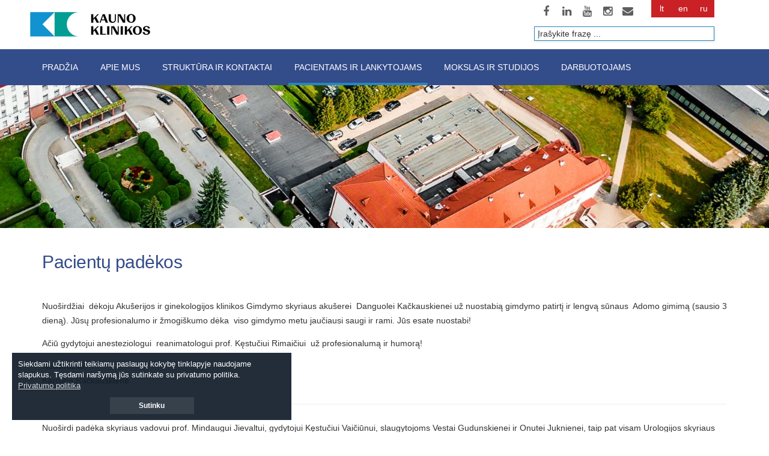

--- FILE ---
content_type: text/html; charset=UTF-8
request_url: https://kaunoklinikos.lt/pacientams-ir-lankytojams/padekos/pacientu-padekos/
body_size: 55385
content:
<!DOCTYPE html>
<html lang="lt">
<head>
    <meta charset="UTF-8">
    <meta http-equiv="X-UA-Compatible" content="IE=edge">
    <meta name="viewport" content="width=device-width, initial-scale=1.0">
    <meta name="keywords" content="Kauno klinikos">
    <meta name="description" content="">
    <meta name="author" content="www.proweb.lt">
	<meta property="og:title" content="Pacientų padėkos"/>
    <meta property="og:image" content=""/>
    <title>Pacientų padėkos</title>
    <link rel="icon" type="image/png" sizes="16x16" href="/favicon.ico">
    <link rel="stylesheet" href="/proweb/css/style.css?v1107">
    <link rel="stylesheet" type="text/css" href="/site/css/style.css?v=2.0.10">
    <link rel="stylesheet" type="text/css" href="/site/css/responsive.css">
    <link rel="stylesheet" type="text/css" href="/css/cf-styles.css">
    <link href="/css/prettyPhoto/prettyPhoto.css" rel="stylesheet">
	<link rel="stylesheet" href="/css/fonts/fontawesome/css/font-awesome.css">
    <script  src="/site/vendor/jquery-2.1.4.js"></script>
	<script src="/js/form-render.min.js"></script>	
    <script  src="/js/jquery.form.js"></script>
	<script src="/site/vendor/bootstrap/bootstrap.min.js"></script>
	<script src="https://www.google.com/recaptcha/api.js?hl=lt" async defer></script>

	<link rel="stylesheet" href="/site/jcemediabox.css?8cfa64e271ad662672a2c7924b73bad3" type="text/css" />
    <!--[if lt IE 9]>
    <script src="/site/vendor/html5shiv.js"></script>
    <script src="/site/vendor/respond.js"></script>
    <![endif]-->

    <!--<script>-->
        <!--(function(i,s,o,g,r,a,m){i['GoogleAnalyticsObject']=r;i[r]=i[r]||function(){-->
                    <!--(i[r].q=i[r].q||[]).push(arguments)},i[r].l=1*new Date();a=s.createElement(o),-->
                <!--m=s.getElementsByTagName(o)[0];a.async=1;a.src=g;m.parentNode.insertBefore(a,m)-->
        <!--})(window,document,'script','//www.google-analytics.com/analytics.js','ga');-->
        <!--ga('create', 'UA-72804798-1', 'auto');-->
        <!--ga('require', 'displayfeatures');-->
        <!--ga('send', 'pageview');-->
    <!--</script>-->



<!--<link href='https://fonts.googleapis.com/css?family=Roboto:400,100,500,300,700,900,100italic,300italic,400italic,500italic,700italic,900italic|Open+Sans:400,300,300italic,400italic,600,600italic,700,800,700italic,800italic&subset=latin,cyrillic-ext,cyrillic,latin-ext' rel='stylesheet' type='text/css'>-->
<!--<link href="https://cdnjs.cloudflare.com/ajax/libs/select2/4.0.6-rc.0/css/select2.min.css" rel="stylesheet" />-->
<!--<script src="https://cdnjs.cloudflare.com/ajax/libs/select2/4.0.6-rc.0/js/select2.min.js"></script>-->
    <link href="/site/css/select2.min.css" rel="stylesheet" />
    <script src="/site/js/select2.min.js"></script>
</head>
<div class="main-page-wrapper">
    <!-- Header _________________________________ -->
    <header class="main-header">
        <div class="top-header">
            <div class="container">
                <div class="col-md-4 logo float-left logoContainer">
                    <a href="/" style="vertical-align:middle;"><img src="/img/klinikos.jpg"  alt="kauno klinikos"></a>
                    <!--<a class="logoEN" href="/" style="vertical-align:middle; display: none"><img src="/media/kk.png" alt="kauno klinikos logo"></a>-->
                </div>
				<div class="mob-ik col-md-8" style="display:none">
				<i class="fa fa-phone"></i>(+370) 37 326768<br><i class="fa fa-envelope"></i>&nbsp;<a style="color: #5e5e5e;" href="mailto:rastine@kaunoklinikos.lt">rastine@kaunoklinikos.lt</a>
				</div>
                <div class="col-md-8 right-side float-right topIkonos pirmasIkonos">
					
                    <div class="ikonos"> 
                        <a title="Facebook" target="_blank" href="https://www.facebook.com/kaunoklinikos/"><i title="Facebook" class="fa fa-facebook"></i></a>
                        <a title="Linkedin" target="_blank" href="https://www.linkedin.com/company/11513845"><i title="Linkedin" class="fa fa-linkedin-in"></i></a>
                        <a title="Youtube" target="_blank" href="https://www.youtube.com/channel/UC5SYbZEYxamd6AAtWq9PmFA"><i title="Youtube" class="fa fa-youtube"></i></a>
                        <a title="Instagram" target="_blank" href="https://www.instagram.com/kauno_klinikos" ><i title="Instagram" class="fa fa-instagram"></i></a>
                        <a title="Outlook" target="_blank" href="https://pastas.kaunoklinikos.lt/owa/auth/logon.aspx"><i title="Outlook" class="fa fa-envelope"></i></a>
                    </div>
					
                    <ul id="lang_list" class='language_list_style'><li><a data-index='1' hreflang='lt' href='http://kaunoklinikos.lt' id='LT'>Lt</a></li><li><a data-index='7' hreflang='en' href='/home/' id='EN'>En</a></li><li><a data-index='12' hreflang='ru' href='/glavnaq/' id='RU'>Ru</a></li></ul>
					
					<div>
						<form action="/paieska" id="newsletter-subscribe-form" method="post" style="padding-top: 6px; margin-bottom: -6px">
							<label for="searchfield"><span class="visually-hidden">Paieška</span></label>
							<input autocomplete="off" id="searchfield" name="searchword" placeholder="Įrašykite frazę ..." type="text" style="width: 300px; margin-right: 21px;">
							<input name="dosearch" type="hidden" value="fangorn">
						</form>
					</div>

                </div>
            </div>
        </div>
        <div class="container1">
            <div class="main-menu-wrapper condef clear-fix">
                <div class="container">
                    <nav class="navbar float-left">
                        <div class="navbar-header">
                            <div class="col-md-6 col-xs-12 right-side float-right topIkonos topIkonosMobile">
                                <ul id="lang_list" class='language_list_style'><li><a data-index='1' hreflang='lt' href='http://kaunoklinikos.lt' id='LT'>Lt</a></li><li><a data-index='7' hreflang='en' href='/home/' id='EN'>En</a></li><li><a data-index='12' hreflang='ru' href='/glavnaq/' id='RU'>Ru</a></li></ul>

                                <div class="ikonos">
                                    <a title="Facebook" target="_blank" href="https://www.facebook.com/kaunoklinikos/"><i title="Facebook" class="fa fa-facebook"></i></a>
                                    <a title="Linkedin" target="_blank" href="https://www.linkedin.com/company/11513845"><i title="Linkedin" class="fa fa-linkedin-in"></i></a>
                                    <a title="Youtube" target="_blank" href="https://www.youtube.com/channel/UC5SYbZEYxamd6AAtWq9PmFA"><i title="Youtube" class="fa fa-youtube"></i></a>
                                    <a title="Instagram" target="_blank" href="https://www.instagram.com/kauno_klinikos" ><i title="Instagram" class="fa fa-instagram"></i></a>
                                    <a title="Outlook" target="_blank" href="https://pastas.kaunoklinikos.lt/owa/auth/logon.aspx"><i title="Outlook" class="fa fa-envelope"></i></a>
                                </div>

                            </div>
                            <button type="button" class="navbar-toggle collapsed" data-toggle="collapse" data-target="#navbar-collapse-1" aria-expanded="false">
                                <span class="sr-only">Toggle navigation</span>
                                <span class="icon-bar"></span>
                                <span class="icon-bar"></span>
                                <span class="icon-bar"></span>
                            </button>
                        </div>

                        <div class="collapse navbar-collapse" id="navbar-collapse-1">
                            <ul class="nav navbar-nav">
                                <li><li class="dropdown-holder"><a href="/pradzia/">Pradžia</a></li><li class="dropdown-holder"><a href="javascript:void(0);" class="voidasC">Apie mus</a><ul class="sub-menu antraslygis"><li><a href="/apie-mus/apie-kauno-klinikas/">Apie Kauno klinikas</a></li><li><a href="/apie-mus/naujienos/">Naujienos</a></li><li><a href="/apie-mus/pacientu-istorijos/">Pacientų istorijos</a></li><li><a href="/apie-mus/svarbus-dokumentai/">Svarbūs dokumentai</a></li><li><a href="/apie-mus/veiklos-strategija-/">Veiklos strategija </a></li><li><a href="/apie-mus/veiklos-ataskaitos/">Veiklos ataskaitos</a></li><li><a href="/apie-mus/finansines-ataskaitos/">Finansinės ataskaitos</a></li><li><a href="/apie-mus/inovacijos/">Pasiekimai</a></li><li><a href="/apie-mus/projektine-veikla/">Projektinė veikla</a></li><li><a href="/apie-mus/viesieji-pirkimai/">Vie&scaron;ieji pirkimai</a></li><li><a href="/apie-mus/registracija-i-tiekeju-sarasa_1/">Registracija į galimų tiekėjų sąra&scaron;ą</a></li><li><a href="/apie-mus/korupcijos-prevencija/">Korupcijos prevencija</a></li><li><a href="/apie-mus/karjera/">Karjera</a></li><li><a href="/apie-mus/duomenu-apsauga/">Duomenų apsauga</a></li><li><a href="/apie-mus/atviri-duomenys/">Atviri duomenys</a></li><li><a href="/apie-mus/tarnybiniai-automobiliai/">Tarnybiniai automobiliai</a></li><li><a href="/apie-mus/nekilnojamojo-turto-nuoma/">Nekilnojamojo turto nuoma</a></li><li><a href="/apie-mus/aukcionai/">Aukcionai</a></li><li></li></ul></li><li class="dropdown-holder"><a href="javascript:void(0);" class="voidasC">Struktūra ir kontaktai</a><ul class="sub-menu antraslygis"><li><a href="/struktura-ir-kontaktai/struktura/">Struktūra</a></li><li><a href="javascript:void(0);" class="voidasD">Kontaktai</a><ul class="treciasLygis"><li><a href="/struktura-ir-kontaktai/kontaktai/administracija/">Administracija</a></li><li><a href="/struktura-ir-kontaktai/kontaktai/vykdomasis-sekretoriatas/">Vykdomasis sekretoriatas</a></li><li><a href="/struktura-ir-kontaktai/kontaktai/projektu-vadovai/">Projektų vadovai</a></li><li><a href="/struktura-ir-kontaktai/kontaktai/stacionariniu-paslaugu-koordinavimo-tarnyba/">Stacionarinių paslaugų koordinavimo tarnyba</a></li><li><a href="/struktura-ir-kontaktai/kontaktai/ambulatoriniu-paslaugu-koordinavimo-tarnyba/">Ambulatorinių paslaugų koordinavimo tarnyba</a></li><li><a href="/struktura-ir-kontaktai/kontaktai/dienos-paslaugu-koordinavimo-tarnyba/">Dienos paslaugų koordinavimo tarnyba</a></li><li><a href="/struktura-ir-kontaktai/kontaktai/slaugos-koordinavimo-tarnyba/">Slaugos koordinavimo tarnyba</a></li><li><a href="/struktura-ir-kontaktai/kontaktai/antikorupcijos-tarnyba/">Antikorupcijos tarnyba</a></li><li><a href="/struktura-ir-kontaktai/kontaktai/teises-tarnyba-/">Teisės tarnyba </a></li><li><a href="/struktura-ir-kontaktai/kontaktai/komunikacijos-tarnyba/">Komunikacijos tarnyba</a></li><li><a href="/struktura-ir-kontaktai/kontaktai/vidaus-audito-tarnyba/">Vidaus audito tarnyba</a></li><li><a href="/struktura-ir-kontaktai/kontaktai/apskaitos-ir-biudzeto-tarnyba/">Apskaitos ir biudžeto tarnyba</a></li><li><a href="/struktura-ir-kontaktai/kontaktai/civiline-sauga/">Civilinė sauga</a></li><li><a href="/struktura-ir-kontaktai/kontaktai/operatyvusis-darbo-koordinavimo-centras/">Operatyvusis darbo koordinavimo centras</a></li><li><a href="/struktura-ir-kontaktai/kontaktai/darbuotoju-saugos-ir-sveikatos-tarnyba/">Darbuotojų saugos ir sveikatos tarnyba</a></li><li><a href="/struktura-ir-kontaktai/kontaktai/infekciju-kontroles-tarnyba/">Infekcijų kontrolės tarnyba</a></li><li><a href="/struktura-ir-kontaktai/kontaktai/radiacines-saugos-tarnyba/">Radiacinės saugos tarnyba</a></li><li><a href="/struktura-ir-kontaktai/kontaktai/medicinines-statistikos-tarnyba/">Medicininės statistikos tarnyba</a></li><li><a href="/struktura-ir-kontaktai/kontaktai/archyvas/">Archyvas</a></li><li><a href="/struktura-ir-kontaktai/kontaktai/informaciniu-technologiju-tarnyba/">Informacinių technologijų tarnyba</a></li><li><a href="/struktura-ir-kontaktai/kontaktai/integruotos-sveikatos-prieziuros-tarnyba/">Integruotos sveikatos priežiūros tarnyba</a></li><li><a href="/struktura-ir-kontaktai/kontaktai/kokybes-vadybos-ir-valdymo-tarnyba/">Kokybės vadybos ir valdymo tarnyba</a></li><li><a href="/struktura-ir-kontaktai/kontaktai/projektu-koordinavimo-tarnyba/">Projektų koordinavimo tarnyba</a></li><li><a href="/struktura-ir-kontaktai/kontaktai/zmogiskuju-istekliu-tarnyba/">Žmogi&scaron;kųjų i&scaron;teklių tarnyba</a></li><li><a href="/struktura-ir-kontaktai/kontaktai/apsaugos-tarnyba/">Apsaugos tarnyba</a></li><li><a href="/struktura-ir-kontaktai/kontaktai/aprupinimo-ir-socialiniu-paslaugu-tarnyba/">Aprūpinimo ir socialinių paslaugų tarnyba</a></li><li><a href="/struktura-ir-kontaktai/kontaktai/bendruju-paslaugu-ir-maitinimo-tarnyba/">Bendrųjų paslaugų ir maitinimo tarnyba</a></li><li><a href="/struktura-ir-kontaktai/kontaktai/ekonomikos-ir-planavimo-tarnyba/">Ekonomikos ir planavimo tarnyba</a></li><li><a href="/struktura-ir-kontaktai/kontaktai/energetikos-ir-inzineriniu-tinklu-tarnyba/">Energetikos ir inžinerinių tinklų tarnyba</a></li><li><a href="/struktura-ir-kontaktai/kontaktai/medicinines-technikos-tarnyba/">Medicininės technikos tarnyba</a></li><li><a href="/struktura-ir-kontaktai/kontaktai/statybos-remonto-ir-eksploatacijos-tarnyba/">Statybos, remonto ir eksploatacijos tarnyba</a></li><li><a href="/struktura-ir-kontaktai/kontaktai/transporto-tarnyba/">Transporto tarnyba</a></li><li><a href="/struktura-ir-kontaktai/kontaktai/viesuju-pirkimu-tarnyba/">Vie&scaron;ųjų pirkimų tarnyba</a></li><li><a href="/struktura-ir-kontaktai/kontaktai/inovaciju-vertinimo-ir-diegimo-tarnyba/">Inovacijų vertinimo ir diegimo tarnyba</a></li><li><a href="/struktura-ir-kontaktai/kontaktai/mokslo-ir-studiju-koordinavimo-tarnyba/">Mokslo ir studijų koordinavimo tarnyba</a></li><li><a href="/struktura-ir-kontaktai/kontaktai/profilaktiniu-programu-koordinavimo-tarnyba/">Profilaktinių programų koordinavimo tarnyba</a></li><li><a href="/struktura-ir-kontaktai/kontaktai/tarptautinio-bendradarbiavimo-tarnyba/">Tarptautinio bendradarbiavimo tarnyba</a></li><li><a href="/struktura-ir-kontaktai/kontaktai/stebetoju-taryba/">Stebėtojų taryba</a></li><li><a href="/struktura-ir-kontaktai/kontaktai/pacientu-taryba/">Pacientų taryba</a></li><li><a href="/struktura-ir-kontaktai/kontaktai/darbo-taryba/">Darbo taryba</a></li><li><a href="/struktura-ir-kontaktai/kontaktai/medicinines-etikos-komisija/">Medicininės etikos komisija</a></li><li><a href="/struktura-ir-kontaktai/kontaktai/gydymo-taryba/">Gydymo taryba</a></li><li><a href="/struktura-ir-kontaktai/kontaktai/slaugos-taryba/">Slaugos taryba</a></li><li><a href="/struktura-ir-kontaktai/kontaktai/pacientu-aptarnavimo-centras/">Pacientų aptarnavimo centras</a></li><li><a href="/struktura-ir-kontaktai/kontaktai/rinkos-analitikai/">Rinkos analitikai</a></li><li><a href="/struktura-ir-kontaktai/kontaktai/ikimokyklinio-ugdymo-skyrius/">Ikimokyklinio ugdymo skyrius</a></li><li><a href="/struktura-ir-kontaktai/kontaktai/duomenu-analitikos-centras/">Duomenų analitikos centras</a></li></ul></li><li><a href="javascript:void(0);" class="voidasD">Profilinės klinikos</a><ul class="treciasLygis"><li><a href="/struktura-ir-kontaktai/profilines-klinikos/akiu-ligu-klinika/">Akių ligų klinika</a></li><li><a href="/struktura-ir-kontaktai/profilines-klinikos/akuserijos-ir-ginekologijos-klinika/">Aku&scaron;erijos ir ginekologijos klinika</a></li><li><a href="/struktura-ir-kontaktai/profilines-klinikos/anesteziologijos-klinika/">Anesteziologijos klinika</a></li><li><a href="/struktura-ir-kontaktai/profilines-klinikos/ausu-nosies-ir-gerkles-ligu-klinika/">Ausų, nosies ir gerklės ligų klinika</a></li><li><a href="/struktura-ir-kontaktai/profilines-klinikos/burnos-prieziuros-ir-vaiku-odontologijos-klinika/">Burnos priežiūros ir vaikų odontologijos klinika</a></li><li><a href="/struktura-ir-kontaktai/profilines-klinikos/chirurgijos-klinika/">Chirurgijos klinika</a></li><li><a href="/struktura-ir-kontaktai/profilines-klinikos/dantu-ir-burnos-ligu-klinika/">Dantų ir burnos ligų klinika</a></li><li><a href="/struktura-ir-kontaktai/profilines-klinikos/dantu-ir-zandikauliu-ortopedijos-klinika/">Dantų ir žandikaulių ortopedijos klinika</a></li><li><a href="/struktura-ir-kontaktai/profilines-klinikos/endokrinologijos-klinika/">Endokrinologijos klinika</a></li><li><a href="/struktura-ir-kontaktai/profilines-klinikos/gastroenterologijos-klinika/">Gastroenterologijos klinika</a></li><li><a href="/struktura-ir-kontaktai/profilines-klinikos/genetikos-ir-molekulines-medicinos-klinika/">Genetikos ir molekulinės medicinos klinika</a></li><li><a href="/struktura-ir-kontaktai/profilines-klinikos/imunologijos-ir-alergologijos-klinika/">Imunologijos ir alergologijos klinika</a></li><li><a href="/struktura-ir-kontaktai/profilines-klinikos/intensyviosios-terapijos-klinika/">Intensyviosios terapijos klinika</a></li><li><a href="/struktura-ir-kontaktai/profilines-klinikos/laboratorines-medicinos-klinika/">Laboratorinės medicinos klinika</a></li><li><a href="/struktura-ir-kontaktai/profilines-klinikos/nefrologijos-klinika/">Nefrologijos klinika</a></li><li><a href="/struktura-ir-kontaktai/profilines-klinikos/neonatologijos-klinika/">Neonatologijos klinika</a></li><li><a href="/struktura-ir-kontaktai/profilines-klinikos/neurochirurgijos-klinika/">Neurochirurgijos klinika</a></li><li><a href="/struktura-ir-kontaktai/profilines-klinikos/neurologijos-klinika/">Neurologijos klinika</a></li><li><a href="/struktura-ir-kontaktai/profilines-klinikos/odos-ir-veneriniu-ligu-klinika/">Odos ir venerinių ligų klinika</a></li><li><a href="/struktura-ir-kontaktai/profilines-klinikos/onkologijos-ir-hematologijos-klinika/">Onkologijos ir hematologijos klinika</a></li><li><a href="/struktura-ir-kontaktai/profilines-klinikos/ortodontijos-klinika/">Ortodontijos klinika</a></li><li><a href="/struktura-ir-kontaktai/profilines-klinikos/ortopedijos-traumatologijos-klinika/">Ortopedijos traumatologijos klinika</a></li><li><a href="/struktura-ir-kontaktai/profilines-klinikos/patologines-anatomijos-klinika/">Patologinės anatomijos klinika</a></li><li><a href="/struktura-ir-kontaktai/profilines-klinikos/plastines-ir-rekonstrukcines-chirurgijos-klinika/">Plastinės ir rekonstrukcinės chirurgijos klinika</a></li><li><a href="/struktura-ir-kontaktai/profilines-klinikos/psichiatrijos-klinika/">Psichiatrijos klinika</a></li><li><a href="/struktura-ir-kontaktai/profilines-klinikos/pulmonologijos-klinika/">Pulmonologijos klinika</a></li><li><a href="/struktura-ir-kontaktai/profilines-klinikos/radiologijos-klinika/">Radiologijos klinika</a></li><li><a href="/struktura-ir-kontaktai/profilines-klinikos/reabilitacijos-klinika/">Reabilitacijos klinika</a></li><li><a href="/struktura-ir-kontaktai/profilines-klinikos/reumatologijos-klinika/">Reumatologijos klinika</a></li><li><a href="/struktura-ir-kontaktai/profilines-klinikos/skubiosios-medicinos-klinika/">Skubiosios medicinos klinika</a></li><li><a href="/struktura-ir-kontaktai/profilines-klinikos/sporto-medicinos-klinika/">Sporto medicinos klinika</a></li><li><a href="/struktura-ir-kontaktai/profilines-klinikos/seimos-medicinos-klinika/">&Scaron;eimos medicinos klinika</a></li><li><a href="/struktura-ir-kontaktai/profilines-klinikos/sirdies-centras/">&Scaron;irdies centras</a></li><li><a href="/struktura-ir-kontaktai/profilines-klinikos/urologijos-klinika/">Urologijos klinika</a></li><li><a href="/struktura-ir-kontaktai/profilines-klinikos/vaiku-chirurgijos-klinika/">Vaikų chirurgijos klinika</a></li><li><a href="/struktura-ir-kontaktai/profilines-klinikos/vaiku-ligu-klinika/">Vaikų ligų klinika</a></li><li><a href="/struktura-ir-kontaktai/profilines-klinikos/vaiku-reabilitacijos-klinika/">Vaikų reabilitacijos klinika</a></li><li><a href="/struktura-ir-kontaktai/profilines-klinikos/veido-ir-zandikauliu-chirurgijos-klinika/">Veido ir žandikaulių chirurgijos klinika</a></li></ul></li><li><a href="javascript:void(0);" class="voidasD">Filialai</a><ul class="treciasLygis"><li><a href="/struktura-ir-kontaktai/filialai/onkologijos-ligonine/">Onkologijos ligoninė</a></li><li><a href="/struktura-ir-kontaktai/filialai/romainiu-ligonine/">Romainių ligoninė</a></li><li><a href="/struktura-ir-kontaktai/filialai/vaiku-reabilitacijos-ligonine-lopselis/">Vaikų reabilitacijos ligoninė &bdquo;Lop&scaron;elis&ldquo;</a></li><li><a href="/struktura-ir-kontaktai/filialai/kulautuvos-reabilitacijos-ligonine/">Kulautuvos reabilitacijos ligoninė</a></li><li><a href="/struktura-ir-kontaktai/filialai/druskininku-reabilitacijos-centras-dainava/">Druskininkų reabilitacijos centras &bdquo;Dainava&rdquo;</a></li></ul></li><li><a href="javascript:void(0);" class="voidasD">Centrai</a><ul class="treciasLygis"><li><a href="/struktura-ir-kontaktai/centrai/ambulatorinis-diagnostikos-centras/">Ambulatorinis diagnostikos centras</a></li><li><a href="/struktura-ir-kontaktai/centrai/kraujo-centras/">Kraujo centras</a></li><li><a href="/struktura-ir-kontaktai/centrai/onkoginekologijos-centras/">Onkoginekologijos centras</a></li><li><a href="/struktura-ir-kontaktai/centrai/reprodukcines-medicinos-centras/">Reprodukcinės medicinos centras</a></li><li><a href="/struktura-ir-kontaktai/centrai/retu-ir-nediagnozuotu-ligu-koordinacinis-centras/">Retų ir nediagnozuotų ligų koordinacinis centras</a></li><li><a href="/struktura-ir-kontaktai/centrai/vaisiaus-medicinos-centras/">Vaisiaus medicinos centras</a></li><li><a href="/struktura-ir-kontaktai/centrai/branduolines-medicinos-tyrimu-centras/">Branduolinės medicinos tyrimų centras</a></li><li><a href="/struktura-ir-kontaktai/centrai/zmogaus-biologiniu-istekliu-centras-biobankas/">Žmogaus biologinių i&scaron;teklių centras (Biobankas)</a></li><li><a href="/struktura-ir-kontaktai/centrai/gama-peilio-centras_1/">Gama peilio centras</a></li><li><a href="/struktura-ir-kontaktai/centrai/vidurio-ir-vakaru-regiono-onkologiniu-ligu-ankstyvosios-diagnostikos-programu-koordinavimo-centras/">Vidurio ir vakarų regiono onkologinių ligų ankstyvosios diagnostikos programų koordinavimo centras</a></li></ul></li><li><a href="/struktura-ir-kontaktai/ziniasklaidai/">Žiniasklaidai</a></li><li><a href="/struktura-ir-kontaktai/interesantu-priemimo-forma-/">Interesantų priėmimo forma </a></li><li><a href="/struktura-ir-kontaktai/rastine/">Ra&scaron;tinė</a></li><li><a href="/struktura-ir-kontaktai/kaip-mus-rasti/">Kaip mus rasti</a></li><li></li></ul></li><li class="dropdown-holder"><a href="javascript:void(0);" class="voidasC">Pacientams ir lankytojams</a><ul class="sub-menu antraslygis"><li><a href="javascript:void(0);" class="voidasD">Registracija</a><ul class="treciasLygis"><li><a href="/pacientams-ir-lankytojams/registracija/registracija-internetu_1/">Registracija internetu</a></li><li><a href="/pacientams-ir-lankytojams/registracija/registracija-telefonu/">Registracija telefonu</a></li><li><a href="/pacientams-ir-lankytojams/registracija/ambulatorines-paslaugos/">Ambulatorinės paslaugos</a></li></ul></li><li><a href="/pacientams-ir-lankytojams/skubi-pagalba/">Skubi pagalba</a></li><li><a href="/pacientams-ir-lankytojams/aktuali-informacija_1/">Aktuali informacija</a></li><li><a href="/pacientams-ir-lankytojams/atmintines-pacientams/">Atmintinės pacientams</a></li><li><a href="/pacientams-ir-lankytojams/kauno-kliniku-elektronine-parduotuve/">Kauno klinikų elektroninė parduotuvė</a></li><li><a href="/pacientams-ir-lankytojams/ivertinkite-mus/">Įvertinkite mus</a></li><li><a href="/pacientams-ir-lankytojams/pasidalinkite-savo-istorija/">Pasidalinkite savo istorija</a></li><li><a href="javascript:void(0);" class="voidasD">Padėkos</a><ul class="treciasLygis"><li><a href="/pacientams-ir-lankytojams/padekos/siusti-padeka/">Siųsti padėką</a></li><li><a href="/pacientams-ir-lankytojams/padekos/pacientu-padekos/">Pacientų padėkos</a></li></ul></li><li><a href="/pacientams-ir-lankytojams/pacientu-portalas/">Pacientų portalas</a></li><li><a href="javascript:void(0);" class="voidasD">Mokamos paslaugos</a><ul class="treciasLygis"><li><a href="/pacientams-ir-lankytojams/mokamos-paslaugos/atsiskaitymas-uz-mokamas-paslaugas_2/">Atsiskaitymas už mokamas paslaugas</a></li><li><a href="/pacientams-ir-lankytojams/mokamos-paslaugos/mokamos-medicinines-paslaugos/">Mokamos medicininės paslaugos</a></li><li><a href="/pacientams-ir-lankytojams/mokamos-paslaugos/mokamos-nemedicinines-paslaugos/">Mokamos nemedicininės paslaugos</a></li></ul></li><li><a href="/pacientams-ir-lankytojams/branduolines-medicinos-tyrimai/">Branduolinės medicinos tyrimai</a></li><li><a href="/pacientams-ir-lankytojams/kompiuterines-tomografijos-kt-ir-magnetinio-rezonanso-tomografijos-mrt-tyrimai/">Kompiuterinės tomografijos (KT) ir magnetinio rezonanso tomografijos (MRT) tyrimai</a></li><li><a href="/pacientams-ir-lankytojams/profilaktines-patikros-programos-/">Profilaktinės patikros programos </a></li><li><a href="/pacientams-ir-lankytojams/vaizdo-irasai/">Vaizdo įra&scaron;ai</a></li><li><a href="/pacientams-ir-lankytojams/ligoniu-kasu-finansuojamos-paslaugos-/">Ligonių kasų finansuojamos paslaugos </a></li><li><a href="/pacientams-ir-lankytojams/savanoryste/">Savanorystė</a></li><li><a href="/pacientams-ir-lankytojams/duk/">DUK</a></li><li><a href="/pacientams-ir-lankytojams/kur-statyti-automobili/">Kur statyti automobilį?</a></li><li><a href="/pacientams-ir-lankytojams/klauskite/">Klauskite</a></li><li><a href="javascript:void(0);" class="voidasD">Sveikatos biblioteka</a><ul class="treciasLygis"><li><a href="/pacientams-ir-lankytojams/sveikatos-biblioteka/renginiu-kalendorius_1/">Renginių kalendorius</a></li><li><a href="/pacientams-ir-lankytojams/sveikatos-biblioteka/sveika-gyvensena/">Sveika gyvensena</a></li><li><a href="/pacientams-ir-lankytojams/sveikatos-biblioteka/ligos-ir-sveikatos-bukles/">Ligos ir sveikatos būklės</a></li><li><a href="/pacientams-ir-lankytojams/sveikatos-biblioteka/saviprieziura-ir-slauga-namuose/">Savipriežiūra ir slauga namuose</a></li><li><a href="/pacientams-ir-lankytojams/sveikatos-biblioteka/retos-ligos/">Retos ligos</a></li><li><a href="/pacientams-ir-lankytojams/sveikatos-biblioteka/profilaktines-programos/">Profilaktinės programos</a></li></ul></li><li></li></ul></li><li class="dropdown-holder"><a href="javascript:void(0);" class="voidasC">Mokslas ir studijos</a><ul class="sub-menu antraslygis"><li><a href="/mokslas-ir-studijos/lyderystes-akademija/">Lyderystės Akademija</a></li><li><a href="/mokslas-ir-studijos/slaugos-lyderystes-akademija/">Slaugos lyderystės akademija</a></li><li><a href="/mokslas-ir-studijos/mokslo-fondas/">Mokslo fondas</a></li><li><a href="/mokslas-ir-studijos/studentu-moksline-veikla/">Studentų mokslinė veikla</a></li><li><a href="/mokslas-ir-studijos/biomedicininiai-tyrimai/">Biomedicininiai tyrimai</a></li><li><a href="/mokslas-ir-studijos/klinikiniai-tyrimai/">Klinikiniai tyrimai</a></li><li><a href="/mokslas-ir-studijos/rezidentura/">Rezidentūra</a></li><li><a href="/mokslas-ir-studijos/praktika/">Praktika</a></li><li><a href="/mokslas-ir-studijos/mokslo-ir-kompetenciju-inkubatorius-mikis/">Mokslo ir kompetencijų inkubatorius MiKIs</a></li><li><a href="/mokslas-ir-studijos/geros-klinikines-praktikos-mokymai_1/">Geros klinikinės praktikos mokymai</a></li><li></li></ul></li><li class="dropdown-holder"><a href="javascript:void(0);" class="voidasC">Darbuotojams</a><ul class="sub-menu antraslygis"><li><a href="/darbuotojams/kauno-kliniku-tarnybu-vertinimas/">Kauno klinikų tarnybų vertinimas</a></li><li><a href="/darbuotojams/lopselis-darzelis-laseliai/">Lop&scaron;elis-darželis &bdquo;La&scaron;eliai&ldquo;</a></li><li><a href="/darbuotojams/vaiku-prieziuros-kambarys-darbuotoju-vaikams/">Vaikų priežiūros kambarys darbuotojų vaikams</a></li><li><a href="/darbuotojams/direktoriu-kavos-klubas/">Direktorių kavos klubas</a></li><li><a href="/darbuotojams/parasyk-administracijai/">Para&scaron;yk Administracijai</a></li><li><a href="/darbuotojams/vadovu-mokymai/">Vadovų mokymai</a></li><li><a href="/darbuotojams/vpn-/">VPN </a></li><li><a href="/darbuotojams/konferencijos-ir-renginiai/">Konferencijos ir renginiai</a></li><li><a href="/darbuotojams/prisijungimas-darbuotojams/">Prisijungimas darbuotojams</a></li><li><a href="/darbuotojams/socialinis-darbuotojas/">Socialinis darbuotojas</a></li><li><a href="/darbuotojams/pacientu-sauga/">Pacientų sauga</a></li><li><a href="/darbuotojams/psichologinio-saugumo-uztikrinimas/">Psichologinio saugumo užtikrinimas</a></li><li><a href="/darbuotojams/kvalifikacijos-kelimas/">Kvalifikacijos kėlimas</a></li><li><a href="/darbuotojams/fizinio-aktyvumo-uzsiemimai-darbuotojams/">Fizinio aktyvumo užsiėmimai darbuotojams</a></li><li><a href="/darbuotojams/zmogiskuju-istekliu-politika/">Žmogi&scaron;kųjų i&scaron;teklių politika</a></li><li><a href="/darbuotojams/darbuotoju-profesine-sajunga/">Darbuotojų profesinė sąjunga</a></li><li></li></ul></li>
                            </ul>

                        </div>
                    </nav>

                </div>
            </div>
        </div>
    </header>		


     <div id="page-header" class="content-contrast">

        <div class="page-title-container">
			<div class="tamsinimas" style="height: 100%;width: 100%;position: absolute;background: rgba(0, 0, 0, 0.0); z-index: 5;"></div>
            <div class="background-overlay" style="background-image: url('/media/image/slide/apie-mus2.jpg')!important; background-size: cover !important; background-repeat: no-repeat !important;"></div>



        </div>

    </div>
    

<h1 class="page-title" id="tit" style="font-size:1em; display: none;">Pacientų padėkos</h1>



<section class="section vidinispsl">
    <div class="container">
        <div class="row">
		            <div class="container centered-container">

                <div class="centered-inner-container">

                    <div class="page-title" id="pgttl"></div>

                </div>

            </div>
            <div class="col-md-12"> 
<div class="naujiena">


<div class="box box-tekstas number-0 col-xs-12 col-md-12">
	<div class="box-inside post-content">
		<div class="photoFront"></div>
		<div class="eventam">
	

	
<div class="tekstoVidus">
	
<p>&nbsp;</p>

<p>Nuoširdžiai&nbsp; dėkoju Akušerijos ir ginekologijos klinikos Gimdymo skyriaus akušerei&nbsp; Danguolei Kačkauskienei už nuostabią gimdymo patirtį ir lengvą sūnaus&nbsp; Adomo gimimą (sausio 3 dieną). Jūsų profesionalumo ir žmogiškumo dėka&nbsp; viso gimdymo metu jaučiausi saugi ir rami. Jūs esate nuostabi!&nbsp; &nbsp;</p>

<p>Ačiū gydytojui anesteziologui&nbsp; reanimatologui prof. Kęstučiui Rimaičiui&nbsp; už profesionalumą ir humorą!&nbsp; &nbsp;</p>

<p>Nuoširdžiai,<br />
Karolina Račkauskienė</p>

<hr />
<p>Nuoširdi padėka skyriaus vadovui prof. Mindaugui Jievaltui, gydytojui Kęstučiui Vaičiūnui, slaugytojoms Vestai Gudunskienei ir Onutei Juknienei, taip pat visam Urologijos skyriaus kolektyvui už profesionalų darbą, nuoširdų rūpestį ir žmogišką atsidavimą, kuriuo rūpinatės mūsų tėčiu ir vyru.</p>

<p>Jūsų dėmesys ir supratingumas yra neįkainojami visai mūsų šeimai. Esame be galo dėkingos už Jūsų pastangas, kantrybę ir šilumą.</p>

<p>Su pagarba ir nuoširdžia padėka nuo Petraičių.</p>

<hr />
<p>Daug kartų lankėmės Kauno klinikose. Būta įtampų, nerimo, daug nežinomųjų. Labai džiaugiamės, kad šįkart susipažinome su gydytoja endokrinologe Vita Lizdeniene. Visos baimės dingo. Dėkojame Jums, miela gydytoja, už kantrybę išklausant, atsakant į klausimus, bei operatyvumą, priimant sprendimus ir aiškią bei tikslią, pasitikėjimu paremtą profesinę nuomonę, kuri mums labai svarbi lydint sudėtingu ligos keliu. Esame dėkingi Jums už pastangas ieškant įvairių galimybių. Jūsų pagalba ir jautrus palydėjimas šiame kelyje, susidūrus su medicininių diagnozių iššūkiais, yra neįkainojami. Sutikome žmogų-gydytoją-asmenybę, kuriai rūpi ne tik pacientas, bet ir jo šeima.&nbsp;</p>

<p>Gvidas ir jo šeima</p>

<hr />
<p>I recently underwent meniscus surgery at Kauno Klinikos, and I could not be more grateful for the exceptional care I received throughout the entire process. From start to finish, everything was handled with professionalism, warmth, and precision.</p>

<p>I felt completely comfortable and confident with Doctor Rimtautas Gudas, whose expertise and skill were evident every step of the way. The surgery was a success, and I felt reassured and well cared for at every stage of the procedure and recovery.</p>

<p>I want to give a very special thank you to the International Coordinator, Irmantė Bendoriūtė-Letukienė, who truly made it all possible. She guided me through every logistical step — from initial inquiries to post-op follow-up — with patience, professionalism and remarkable efficiency. For an international patient, this level of support made all the difference.</p>

<p>The facilities at Kauno Klinikos are modern, well-organized, and the staff is both highly skilled and genuinely compassionate. I wholeheartedly recommend Kauno Klinikos to anyone seeking high-quality orthopedic care.</p>

<p>Thank you to the entire team for giving me such a positive experience and a strong start on the road to recovery!&nbsp;</p>

<hr />
<p>Mano mama, Romalda Aleksejūnienė, kuri yra nevaikštanti, 2025 m. rugpjūčio–rugsėjo mėnesiais buvo gydoma Kauno klinikų Pulmonologijos skyriuje. Aš, dukra Laima Baranauskienė, kasdien lankiau mamą nuo ryto iki vakaro ir mačiau visą personalo darbą iš arti.</p>

<p>Nuoširdžiai dėkoju visam skyriaus personalui – ypač slaugytojoms, kurios kantriai ir rūpestingai atliko sunkų kasdienį darbą: keitė sauskelnes, padėjo palaikyti švarą ir komfortą, rūpinosi mamos savijauta. Dėkoju ir medicinos seselėms už atsakingumą bei dėmesingumą.</p>

<p>Ypatingą padėką noriu išreikšti gydytojai Ievai Dimienei – už profesionalumą, pareigingumą, nuoširdumą ir rūpestį. Gydytoja labai atidžiai stebėjo mamos būklę, nuosekliai aiškinosi priežastis, skyrė reikalingus tyrimus ir gydymą dėl šlapimo takų bei plaučių infekcijų, atsižvelgdama ir į gretutines širdies bei kraujotakos ligas.</p>

<p>Per daugelį metų, kai mama ne kartą gydyta įvairiuose skyriuose, dar neteko sutikti tokios gydytojos, kuri taip nuoširdžiai ir atsakingai rūpintųsi vyresnio amžiaus pacientu.</p>

<p>Ligonė Romalda Aleksejūnienė ir dukra Laima Baranauskienė</p>

<hr />
<p>Arielės Rašinskytės vardu dėkojame visiems medikams ir visam medicinos personalui jautriai bei su dideliu rūpesčiu prisilietisiems prie mūsų istorijos. Didžiausias AČIŪ ypatingą dėmesį mums skyrusiems akušerei-ginekologei prof. dr. Eglei Machtejevienei, neonatologei doc. dr. Aušrelei Kudrevičienei, visai gyd. neurochirurgų komandai, mūsų superherojams: dr. Lukui Piliponiui, doc. dr. Algimantui Matukevičiui, dr. Mindaugui Urbonui, vaikų ligų gyd. Aušrai Marijai Barisienei. Taip pat dėkojame akušerių-ginekologų ir kitų specialistų komandai kovo 27 d. prisidėjusiems prie sklandaus mažylės gimimo, Neonatologijos klinikų Naujagimių ligų, bei Neonatologijos klinikų Naujagimių intensyvios terapijos skyriams, Kauno klinikų Vaikų Neurochirurgijos, Vaikų raidos ir reabilitacijos skyriams, ir kiekvienam personalo nariui, neskaičiavusiam nei savo laiko, nei pastangų.<br />
Iš visos širdies dėkojame Kauno klinikoms, tapusiomis mūsų antrais namais, auginančioms puikius ir svarbiausia - žmogiškus, savo srities profesionalus!<br />
Simona</p>

<hr />
<p>Kauno klinikų Stemplės, skrandžio ir endokrininės chirurgijos klinikoje man teko gydytis pas gyd. Ritą Gudaitytę ir prof. Almantą Malecką – vienus ryškiausių šios srities specialistų. Jie dirba kaip profesionalus duetas: kartu konsultuoja, operuoja ir prižiūri pacientą viso gydymo proceso metu. Toks nuoseklus ir koordinuotas darbas suteikė man visišką pasitikėjimą ir užtikrintumo jausmą. Nuo pirmos konsultacijos jaučiau, kad patekau į itin profesionalias rankas. Viskas – nuo išsamiai paaiškintų gydymo etapų iki operacijos ir pooperacinės priežiūros – buvo struktūruota, apgalvota ir atlikta su aukščiausiu atsakomybės bei kompetencijos lygiu. Didelį įspūdį paliko ir anesteziologės Daivos Čiupienės darbas – jos ramus bendravimas, atidumas ir profesionalumas suteikė pasitikėjimo ir padėjo nusiraminti prieš operaciją. Visa Kauno klinikų komanda – gydytojai, slaugytojos, pagalbinis personalas – dirba kaip darnus mechanizmas, kuriame kiekvienas narys svarbus ir vertinamas. Jaučiau rūpestį, dėmesį ir nuoširdų norą padėti kiekviename žingsnyje. Nuoširdžiai dėkoju visai komandai už aukščiausios kokybės gydymą, dėmesį ir žmogiškumą.<br />
Daiva Riškienė</p>

<hr />
<p>Noriu labai padėkoti Kauno klinikų Kardiologijos intensyvios terapijos skyriaus gydytojams, slaugytojams, visam personalui, gelbėjusiems mano gyvybę š.m. liepos 24 d. Tik Jūsų dėka vėl galiu džiaugtis gyvenimu. Skyriuje praleidau 4 dienas ir mačiau kokie rūpestingi, atidūs, geranoriški visi šio skyriaus darbuotojai pacientams. AČIŪ JUMS VISIEMS! Taip pat dėkoju gerb. gyd. V. Šileikiui, pakeitusiam mano EKS, bei Širdies aritmijų skyriaus gerb. gyd. A. Marcinkevičienei, rezidentei E.Kukarskytei, stud. G. Tamošuitytei, slaugytojoms už pooperacinį gydymą. Visiems Jums kuo didžiausios sėkmės!<br />
Vyta Grudzinskienė</p>

<hr />
<p>Noriu padėkoti gydytojai neurologei Indrei Banaitytei-Baleišienei už pagalbą gydant neuropatinius, daug metų besitęsusius, įvairių kūno vietų, skausmus: deginimą, dilgčiojimą, šaudymą ar elektrinio šoko pojūtį. Apsilankymas pas šią gydytoją, turbūt buvo man likimo siųsta dovana. Jau beveik metai, kai gyvenu visai kitą gyvenimą. Manau, kad tai labai profesionali, maloni, taktiška, besigilinanti į problemą, gydytoja. Tai jaunosios kartos gydytoja, kuri gydo ne tik žiniomis, bet ir šiltu žodžiu. Tokiems medikams – ateitis! Linkiu gydytojai neišsenkančios sveikatos ir energijos, didžiausios sėkmės ir Dievo palaimos visame kame. NUOŠIRDŽIAUSIAS AČIŪ!<br />
2025 m. Virginija Gricienė</p>

<hr />
<p>Nuoširdi padėka Kauno klinikų Skubios pagalbos ir diagnostikos skyriaus kolektyvui!!! Į šį skyrių patekau sekmadienį – vakare, kai dauguma ilsisi su artimaisiais, o Jūs, šio skyriaus gydytojai, slaugytojai ir visas personalas, be perstojo dirbate tam, kad padėtumėte kitiems. Nuo pat pirmos minutės, vos atsidūrus Jūsų rankose, pajutau tikrą rūpestį, jautrumą ir profesionalumą. Esu nuoširdžiai sužavėta viso šio skyriaus darbu – kiekvienas žmogus čia ne tik atlieka savo pareigas, bet ir daro tai su begaline kantrybe, atjauta bei pagarba pacientui. Tiek medikų profesionalumas, tiek slaugytojų šiluma ir žmogiškas žodis padarė didžiulį įspūdį. Net ir būnant nelengvoje sveikatos situacijoje, jaučiausi saugi, išgirsta ir prižiūrima. Dėkoju už viską – už tikslų gydymą, už šiltą bendravimą, už tai, kad Jūsų dėka ne tik kūnas, bet ir širdis sveiksta greičiau. Esate tikras įrodymas, kad medicina gali būti kupina žmogiškumo. Didžiausia padėka ir pagarba kiekvienam iš Jūsų. Jūs – ne tik savo srities profesionalai, bet ir Žmonės su didžiule širdimi.<br />
Su dėkingumu, Laura Radzevičiūtė</p>

<hr />
<p>Nuoširdžiai dėkoju socialinei darbuotojai Ivetai Šikšniuvienei už išskirtinę empatiją, rūpestį ir žmogiškumą. Ačiū už Jūsų supratimą, kantrybę ir nuoširdų norą padėti. Tokie žmonės kaip Jūs įkvepia pasitikėjimo, padeda nepasiklysti sunkumuose ir primena, kad nesame vieni. Ačiū už Jūsų profesionalumą ir širdies šilumą.<br />
Daiva Jasulevičienė</p>

<hr />
<p>Gretai Kalnietytei-Linkevičienei. Nuostabi atmosfera, gydytoja empatiška vaikams, puikiai viską paiškino, rekomenduojam! Ačiū gydytojai! Ačiū šeimos gydytojui Gediminui Urbonui! ❤️<br />
Lina Kulikevičienė</p>

<hr />
<p>Noriu padėkoti Skubiosios pagalbos bei diagnostikos ir trumpalaikio gydymo skyriui už greitą, išsamų ištyrimą, gydymą, begalinį rūpestį, pateiktas tolimesnes rekomendacijas išleidžiant į namus; dirba šaunūs gydytojai, slaugytojos, malonios ir paslaugios padėjėjos (-jai); Sėkmės jums darbuose ir gražių švenčių!<br />
Saulius Saliklis</p>

<hr />
<p>Dėkoju Akių ligų klinikos darbuotojams, ypač gyd. Giedrei Pakulienei, kuri padėjo tėčiui matyti gražias spalvas, taip pat noriu padėkoti operacinės darbuotojams, kurių nematome ir negalime padėkoti. Ačiū Jums už Jūsų darbą.<br />
Pagarbiai nuo Vincento Petrausko</p>

<hr />
<p>Nuoširdus AČIŪ Kauno klinikų Reanimacijos ir intensyvios terapijos skyriaus visiems gydytojams, slaugytojams ir padėjėjams už jūsų pastangas išgelbėti Audrių Uogintą. Telydi Jus sveikata ir sėkmė.</p>

<hr />
<p>Lietuvos Medicinos Darbuotojų Dienos proga, noriu padėkoti –&nbsp;už sugrąžintą gyvenimą ... Už begalinį profesionalumą tokioje sudėtingoje situacijoje, už didelį jautrumą ir toleranciją, dėmesį ir kantrybę: Neurochirurgijos Intensyviosios terapijos skyriaus vadovei Doc. dr. Neringai Balčiūnienei, vyresniajai slaugytojai – slaugos administratorei Rūtai Stankevičienei, visiems gydytojams, slaugytojams, visiems slaugos personalo komandos nariams. Galvos smegenų chirurgijos skyriaus darbuotojams: neurochirurgui gydytojui Lukui Piliponiui ir operacijoje dalyvavusiems visiems komandos nariams: skyriaus vadovui profesoriui Vyteniui Pranui Deltuvai, vyresniajai slaugos administratorei Linai Marcinkutei ir jos pavaduotojai Brigitai Bartusevičienei, visiems šio nuostabaus kolektyvo gydytojams,&nbsp;slaugytojams, visiems personalo komandos nariams. Neuroreabilitacijos skyriaus darbuotojams: skyriaus vadovui Prof. Raimundui Savickui, gydytojai Laurai Petrusevičienei, vyresniajai slaugytojai J. Valentinienei, visiems reabilitacijos specialistams, padėjusiems pasveikti, vaikščioti… Ypatingai noriu padėkoti vyriausiajai slaugos specialistei Violetai Vaidotienei, be kurios žinių, išmanymo žaizdų gydyme, nebūčiau pasveikusi. Atsiprašau visų, kurių nepaminėjau. Esu labai dėkinga VISIEMS darbuotojams. Visiems linkiu begalinės SVEIKATOS, SĖKMĖS, IŠTVERMĖS IR MEILĖS kiekvieną gyvenimo dieną... AČIŪ!&nbsp;<br />
Danutė Maksimavičienė ir jos šeima</p>

<hr />
<p>Ačiū už ne vienkartinę pagalbą Retų ir nediagnozuotų ligų koordinacinio centro koordinatorei Daivai Borkienei. Daugiau tokių darbuotojų.</p>

<hr />
<p>Noriu padėkoti LSMUL Kauno klinikų Anesteziologijos klinikos Skausmo gydymo poskyrio gydytojai anesteziologei – reanimatologei Egidijai Vaičekauskienei už nuoširdumą ir aukštą kvalifikaciją. Laukiu kelio sąnario operacijos, bet pradėjo kankinti baisūs skausmai. Labai dėkoju gydytojai už gydymą, ko pasėkoje skausmai labai sumažėjo ir galiu džiaugtis gyvenimu. Malonu, kai sutinki nuostabų žmogų, puikų ir aukštos kvalifikacijos gydytoją, kurio dėka gyvenimas prašviesėja. Labai ačiū už visokeriopą pagalbą mažinant skausmą, kuris jau buvo neįmanomas.</p>

<hr />
<p>Nuoširdžiausius padėkos žodžius skiriame Akių ligų klinikos gydytojui oftalmalogui Pijui Pajėdai ir jo komandai. Bet kokia operacija yra visų pirma emocinis stresas. Tačiau tėtis grįžo laimingas, besišypsantis ir jau matantis. Tos laimės priežastis – gydytojo Pijaus profesionalumas, nuoširdus rūpestis, dėmesingumas, komunikabilumas – galėtume vardinti be galo. Nuostabiam jaunam daktarui sveikatos, sėkmės asmeniniame gyvenime ir nelengvame darbe. Jūs ne tik atveriate akis, bet ir sušildote sielas.<br />
Nuoširdžiai dėkoja Kneižių šeima</p>

<hr />
<p>Nuoširdžiai noriu padėkoti akušerei Birutei Gudiškienei kuri padėjo, nuramino buvo šalia ir savo profesionalumu padėjo nepamesti savęs</p>

<hr />
<p>Ačiū tariame Kauno klinikų gydytojui neurochirurgui Giedrimantui Bernotui už suteiktą šansą gyventi toliau mano tėveliui A. Valuckui. Žodžiais išsakyti dėkingumą šitam gydytojui neįmanoma. Visada galėjau skambinti bet kuriuo paros metu ir klausti, teirautis apie tėvelio būklę ir visada mielai buvo suteikiama visa informacija, ramiu tonu kaip savas artimas žmogus buvau nuraminta. Šio gydytojo patirtis ir profesionalumas mano tėveliui patyrus insultą, suteikė ne tik antrą šansą gyventi, bet ir pilnavertį gyvenimą. Kuo didžiausios sėkmės Jums Giedrimantai ir dar kartą AČIŪ AČIŪ AČIŪ.<br />
Rolanda Bačėnienė</p>

<hr />
<p>Praėjo jau dveji metai nuo tada, kai sužinojau apie savo ligą. Buvo visko daug ir labai baisaus. Bet taip pat buvo begalė gražių akimirkų. Noriu labai nuoširdžiai padėkoti gyd. hematologei Linai Neverbickienei, gyd. hematologui Ignui Gaidamavičiui ir med. Dr. Domui Vaitiekui. Be Jūsų begalinio ryžto, didžiulių pastangų šiandien manęs nebūtų. AČIŪ Jums už visas pastangas, už rūpestį, už griežtą žodį, už tai ką padarėte vardan to kad būčiau sveika!!! Taip pat tariu didelį ačiū gyd. hematologei Miglei Kulbokei, Hematologinio skyriaus vadovui doc. Rolandui Gerbutavičiui, Hematologinio skyriaus vyr. slaugytojai Danguolei. Ir taip pat begalinis AČIŪ hematologinio skyriaus slaugytojoms. Dianai, Laurai, Raimondai, Renatai, Ernestai, Justinai. Ir taip pat slaugytojų padėjėjoms Linutei, Dalei, Onutei, Svetlanai. Ne visus vardus pamenu, bet atsimenu visą personalą kuris buvo su manimi kartu visus ligos mėnesius. Palaikė mane, padrąsino, paguodė kai reikėjo ir išklausė kiek galėjo. Jūs visi tikrai nuostabūs. Ir taip pat didelis Ačiū medicinos psichologei Neringai Eimutienei. Labai džiaugiuosi pažintimi su psichologe, tai yra nuostabus žmogus. Nuo pat pirmos akimirkos bendrauti su Neringa buvo taip gera, taip lengva ir taip ramu viduje. Ji padėjo suvokti esminius ir pačius svarbiausius dalykus užklupus ligai. Sudėliojo mano galvoje viską į vietas. Tai davė be galo daug stiprybės. Dar kartą visiems Ačiū.<br />
Ieva Purauskienė</p>

<hr />
<p>Kauno Klinikos, Odos ir venerinių ligų klinika. Noriu padėkoti ir tarti didelį AČIŪ už ilgametę pagalbą gydant odos ligas gydytojai Daivai Gražinai Samulėnienei. Tai ne tik gera savo srities specialistė, bet ir nuostabus žmogus. Paslaugi, rūpestinga, visada su šypsena, be jokios baimės eini. Tai gydytoja iš didžiosios raidės. AČIŪ AČIŪ AČIŪ :)</p>

<hr />
<p>Noriu nusiųsti didžiausią padėka Abdominalinės chirurgijos gydytojui, Prof. Med. Dr. Antanui Mickevičiui už puikiai atlikta operaciją, man skirtą dėmesį ir rūpestį konsultuojant prieš ir po operacijos. Taip pat norėčiau padėkoti jam asistavusiam Anesteziologijos&nbsp;gydytojui, Prof. Med. Dr. Andriui Macui už išskirtinį dėmesį man.<br />
Genė Birutė Babachinienė</p>

<hr />
<p>Nuoširdžią padėką skiriu dr. gyd. Ventai Donec už gydymą! Gydytojos aukštas profesionalumas, išlaikytas taktas ir rimtas požiūris į kiekvieną paciento nusiskundimą yra stebinantis (ir retas tarp kitų, mane gydžiusių, gydytojų). Ačiū, daktare!<br />
Daiva Šeputienė</p>

<hr />
<p>Begalinė, nuoširdžiausia padėka 4-to aukšte esančiam Neochirurginio galvos smegenų skyriui. Visas personalas –&nbsp;tiesiog pažiba. Kiekvienas jūsų vertas pačių didžiausių įvertinimų. Esat pavyzdys, kaip reikia bendrauti su pacientais, kiekvieno jūsų jautėm maksimalią šilumą, dėmesį, rūpestį. Žodžiais nenusakoma, kaip to reikia mums, pacientams. Viso personalo vardų neišmokom, neįsiminėm, dovanokit, bet mūsų palatą asistavo Raimonda, todėl jai visa mūsų nuoširdžiausia padėka, kurią, tikiu, išdalinsit ir kitiems kolektyvo nariams. Sveikatos, Dievo palaimos jums visiems. Duok Dieve tokių darbuotojų kiekvienoje medicininėje įstaigoje. Stiprybės, kantrybės ir to liepsnojančio bei nesibaigiančio noro pagelbėti ligoniamams. AČIŪ.<br />
Pacientas Arūnas Navickas ir jo žmona Jūratė.</p>

<hr />
<p>Nuoširdi padėka LSMU Kauno klinikų Neurologijos klinikos Prof. Dr. Kęstučiui Petrikoniui už man skirtą laiką, rūpestį, malonų ir nuoširdų bendravimą, profesionalumą bei mano sveikatos problemos teigiamą sprendimą. Geros kloties darbe!<br />
Vaclovas Lukoševičius</p>

<hr />
<p>Ortopedijos ir traumatologijos klinika. Visam aptarnaujančiam personalui ir gydytojui Mindaugui Stravinskui. AČIŪ.<br />
Šarūnas Levinskas</p>

<hr />
<p>Nuoširdi padėka konsultacinės poliklinikos gydytojai otorinolaringologei Jolantai Vasiliauskienei už greitai ir profesionaliai suteiktą konsultaciją dėl suprastėjusios klausos. Gydytoja ne tik dėmesingai išklausė nusiskundimus, atliko tyrimus, bet ir atsiliepė į kilusias baimes.<br />
Kaulakienė</p>

<hr />
<p>Aš be galo laiminga, kad man teko garbė sutikti ir gydytis pas Nefrologijos klinikos prof. dr. Editą Žiginskienę. Noriu išreikšti dėkingumą už išskirtinę Jūsų kantrybę, profesionalumą, nuoširdumą, šiltą bendravimą, už įsijautimą į paciento emocinę būklę. Nuoširdžiai dėkoju už operatyviai atliktus tyrimus ir jų išaiškinimus. Ačiū Jums už viltį ir padrąsinimus. Dėkoju už tai, kad negailėdama asmeninio laiko skambinote ir domėjotės mano sveikata. Daktare, Jūs atiduodate pacientui ne tik laiką, žinias, bet ir širdį. Aš žinau, kad pablogėjus sveikatai visada galiu kreiptis į Jus. Gerbiama Profesore, Jūs manimi rūpinatės jau daugiau kaip 14 metų! Daktare, Jūs esate nuostabus Gydytojas ir Žmogus! Laimės ir sėkmės Jums!<br />
Pagarbiai D. Jagelavičiūtė</p>

<hr />
<p>Noriu nuoširdžiai padėkoti SPS gydytojai A. Dautartienei ir visai SPS komandai už greitą ir profesionalią pagalbą mano artimam žmogui. Ačiū už malonų ir šiltą bendravimą bei puikią komunikaciją, kurios dėka pacientė jautėsi tikrai rūpestingai prižiūrimas. Susiklosčiusi situacija buvo išspręsta itin operatyviai ir efektyviai, o paskirtas gydymas pasirodė itin veiksmingas. Jūsų dėka mano artimasis jaučiasi žymiai geriau ir jau sveiksta namuose. AČIŪ jums visiems už jūsų rūpestį ir pagalbą!</p>

<hr />
<p>Mano vyras Romas susidūrė su sunkia liga, prireikė labai didelės operacijos, ją atliko LSMU&nbsp;Kauno klinikų medikų komandos. Nuoširdžiai norime padėkoti anesteziologams, reanimacijos gydytojoms, už rūpestingumą! Didžiausia padėka už 9 val. operaciją gydytojui urologui Ramūnui Mickevičiui, chirurgui Henrikui Paužui, tai gydytojai iš didžiosios raidės! Dėkojame visiems operacinėje dirbusiems tuo metu. Negalime atsidžiaugti Urologinio skyriaus darbuotojų dėmesingumu, rūpestingumu ir gerumu. Ten tiesiog nuostabus visas kolektyvas, ir gydytojai, ir slaugytojos, ir jų padėjėjos! Esame be galo dėkingi už sėkmingai atliktą operaciją ir priežiūrą po jos. AČIŪ.<br />
Romas ir Vilma Lekavičiai</p>

<hr />
<p>Norime iš visos širdies padėkoti Gydytojams, kurie gydo ne tik kūną, bet ir sielą: docentei dr. Aurelijai Krasauskienei bei Virgilijui Krasauskui, gydytojai endokrinologei prof. Birutei Žilaitienei, gydytojui Tadui Stasiūnui, neuroreabilitacijos skyriaus vadovui Raimondui Savickui, pulmunologijos skyriaus vadovui Skaidriui Miliauskui, šeimos gydytojui Gediminui Railai, visų skyrių personalui gydžiusiems ir slaugiusiems Albertiną Jonikienę. Sveikatos, stiprybės Jums visiems. Taip pat nuoširdus Ačiū padėjusiems ir palydėjusiems Albertiną Jonikienę į paskutinę kelionę.<br />
Sesuo Vaclava Baumilienė ir sūnėnas Arvydas Baumila</p>

<hr />
<p>Nuoširdus ačiū dr. Rasai Ordienei ir visam pagalbiniam personalui už sklandžiai atliktą širdies kraujagyslių stentavimo procedūrą.<br />
Rimgaudas Mikalauskas</p>

<hr />
<p>I-ojo vaikų ligų skyriaus gydytojai Agnei Čibirkaitei nuoširdžiai dėkinga už rūpestį, empatiją, informacijos suteikimą. Labai džiaugiuosi sutikusi šaunią medikę.<br />
Pacientės Jonės mama</p>

<hr />
<p>Nuoširdžiai dėkoju Karoliui Varkaliui, plastinės ir rekonstrukcinės chirurgijos gydytojui už profesionaliai atliktą operaciją, kurios rezultatą galiu lyginti su skulptoriaus darbu. Gydytojas ne tik profesionalus, bet ir rūpestingas, nes ilgą pooperacinį laikotarpį prižiūrėjo ir davė daug naudingų patarimų. Ačiū už suteiktą naują gyvenimo etapą.<br />
Pagarbiai, Rūta Berankienė</p>

<hr />
<p>Noriu nuoširdžiai padėkoti Onkologijos ir hematologijos skyriaus bendrosios praktikos slaugytojai Vaidai Andriulionienei už Jūsų rūpestį ir profesionalumą. Kiekvienas Jūsų veiksmas ir žodis yra kupinas šilumos ir dėmesio.<br />
Ačiū, kad Jūs esate ir darote savo darbą su tiek daug širdies!<br />
Nuo Jūsų paciento Aurelijaus Petraičio</p>

<hr />
<p>Nuoširdžiai dėkoju gydytojui chirurgui Mantui Jokubauskui už atliktą žarnyno operaciją, už nuoširdų rūpestį, malonų bendravimą. Nuoširdi padėka visam chirurginio skyriaus personalui už pooperacinę priežiūrą, rūpinimąsi ir paslaugumą. Linkiu visiems mieliems medikams sėkmės nelengvame darbe ir asmeninės laimės.<br />
Pagarbiai, Teresė Povilaikienė</p>

<hr />
<p>Labai dėkinga Akušerijos ir ginekologijos klinikos akušerei Jovitai Eidukevičienei už rūpestį, dėmesį, kompetenciją. Puiki priežiūra.</p>

<hr />
<p>Pacientės Birutės Domantaitės artimieji pagarbiai dėkoja visam Kauno klinikų Galvos smegenų chirurgijos skyriaus personalui: administracijai, profesionaliai gydantiems priskirtiems medikams –&nbsp;chirurgui Karoliui Bareikiui ir gydytojui rezidentui Raimondui Juškiui, stropiai, atsakingai ir pasiaukojančiai dirbantiems slaugos specialistams, empatiškajam išvežančiajam greitosios pagalbos mašinos vairuotojui. AČIŪ!!!!!!!</p>

<hr />
<p>Nuoširdžiai dėkoju Neurochirurgijos klinikos gydytojui Šarūnui Tamašauskui už profesionalią pagalbą. Po gama peilio operacijos jaučiuosi gerai. Gydytojas Šarūnas Tamašauskas – tai Gydytojas ir Žmogus, tai mūsų Angelas Sargas. Vien toks jo dėmesingumas, nuoširdumas, šiltas bendravimas suteikė jėgų. Nuoširdžiai rekomenduoju Gerbiamą Šarūną Tamašauską visiems, kurie turi rimtų sveikatos problemų. Telydi Jus profesinė sėkmė ir asmeninė laimė.<br />
Pagarbiai Danutė Kupčinskienė, 5008 palata, 2025-01-16</p>

<hr />
<p>Didžiausias noras padėkoti, akušerei Jovitai Eidukevičienei. Dėmesys, šypsena veide, komunikabilumas. Atsakymas į visus iškilusius klausimus, labai nuoširdi, rūpestinga moteris. Labai džiaugiuosi, kad manimi rūpinasi nuostabi savo srities specialistė.<br />
Justina Melnikovienė</p>

<hr />
<p>Dėkoju gydytojai kardiologei Godai Stanienei už nuoširdų rūpinimąsi ir bendravimą.<br />
Sigitas Kynas</p>

<hr />
<p>Nuoširdžiai dėkoju visam Neurochirurgijos klinikos Intensyvios terapijos skyriaus personalui už mano artimo žmogaus profesionalų gydymą, priežiūrą, slaugą bei empatiją. Jūsų visų profesionalus darbas, požiūris į pacientą ir jo artimuosius paliko gerą jausmą mūsų širdyse, nors ir netekome brangaus žmogaus.<br />
Rita Rutkauskienė</p>

<hr />
<p>Nuoširdžiausiai lenkiuosi dėkodama Kauno klinikų Neurochirurgijos intensyviosios terapijos skyriaus (vadovė doc. dr. Neringa Balčiūnienė) neurochirurgams, atlikusiems tyrimus ir sunkią galvos bei tracheostomijos operacijas, anesteziologams, radiologams, kiekvienam gydytojui, gydytojui-rezidentui, slaugos personalo darbuotojui (slaugos administratorė Rūta Stankevičienė) ir padėjėjui, kiekvienam, kuris, atiduodamas visus intelektualinius, fizinius, psichinius ir etinius išteklius, rūpinosi ir išgelbėjo mūsų 85-erių metų močiutės tremtinės Birutės Domantaitės gyvybę, visa širdimi palaikė pacientės artimuosius: aukšto lygio profesionalumas ir žmoniškosios vertybės suponavo aiškų suvokimą, kad specialistams rūpi kiekvienas ligonis nepriklausomai nuo jo amžiaus. Didžiausia pagarba visam personalui už ekspertines kompetencijas, džiugu, kad galima visapusiškai pasitikėti ir pradedančiu karjerą, ir patirties turinčiu medicinos darbuotoju. Sveikatos ir asmeninės gerovės kiekvienam 2025-siais. AČIŪ. P.S. Atsiprašau, kad nežinau kiekvieno Jūsų Vardo Pavardės, esate tobuli.<br />
Pagarbiai Birutės Domantaitės dukra Elmyra Damonskienė</p>

<hr />
<p>Šiais metais gruodžio mėn. man buvo padaryta trečia galvos operacija, o pernai dvi. Jos visos buvo labai sėkmingos už kurias esu nuoširdžiai dėkinga&nbsp;gerbiamam gydytojui&nbsp;neurochirurgui Albertui Šliaužiui. Labai džiaugiuosi, kad tokie talentingi ir atsidavę specialistai kaip Jūs, taip dėmesingai rūpinotės mano sveikata. Jūsų darbas –&nbsp;neįkainojamas, o aš visuomet jausiu dėkingumą už Jūsų pagalbą ir atidumą man po operacijos. Rekomenduoju visiems, kam reikalingas rūpestingas ir atsakingas gydytojas!<br />
Pagarbiai Rima Geislerytė</p>

<hr />
<p>Artėjant pačioms gražiausioms šventėms, noriu padėkoti Urologijos skyriaus vadovui prof. Mindaugui Jievaltui, už suburtą profesionalią komandą, kuri suteikė mums vilties sveikti. Nuoširdžiai dėkoju gerb. gyd.&nbsp;Kęstučiui Vaičiūnui, slaugos administratorei Vestai Gudunskienei, slaugytojai Onutei Juknienei už rūpestingumą, dėmesingumą, priežiūrą ir profesionalumą. Jūsų indėlis ir nuolatinis rūpestis suteikė mums daug ramybės. Ačiū, kad su meile ir atsakomybe prižiūrite mano vyro ir tėčio sveikatą. Esu labai dėkinga už Jūsų palaikymą. Jūsų profesionalumas ir žmogiškas požiūris daro didžiulę įtaką ir mes labai vertiname Jūsų pastangas. Su artėjančiom šventėm, sveikatos ir ištvermės Jums.<br />
Su pagarba, Svetlana Petraitienė ir Indrė Petraitytė</p>

<hr />
<p>Iš visos širdies norime padėkoti Onkologijos ligoninės Konservatyviosios onkologijos skyriaus slaugytojai Praksedai Gumuliauskienei už profesinį meistriškumą, atjautą, supratimą, meilę savo darbui ir gardžią šalavijų arbatą, kuri šildė ir ramino bei priminė namų jaukumą. Tebūna palaimintas Jūsų gyvenimo kelias! &nbsp;</p>

<p>Edita Gudišauskienė</p>

<hr />
<p>Rašo Jums pacientė Gražina Brazauskienė, 2023-09-05 atvežta iš Jurbarko ligoninės su urosepsiu. Praėjo jau daug laiko, esu visiškai atsigavusi, darbinga ir laiminga. Noriu labai padėkoti mane gydžiusiems gydytojams, pirmam, kuris priėmė mane Martynui Dimšai, labai maloniai viską išaiškino ir suteikė pirmąją pagalbą. Reanimacijos skyriuje ne kažin ką ir prisimenu, tik žinau, kad dirbo daugiau gydytojų, kurių pavardžių nežinau. Noriu padėkoti visam reanimacijos skyriaus kolektyvui: sesutėms, slaugutėms už jų gerumą, urologijos skyriaus gydytojams ir visam personalui - jūs nuostabūs! Ir svarbiausiam gydytojui Lukui Mickevičiui už atliktą operaciją, jo rūpestį ir gerumą, visam kolektyvui - pas jus gera. Ateinančių Kalėdų proga palinkėsiu ramybės, kantrybės su gausybe ligonių, sveikatos ir sėkmės. Naujaisiais linkiu, kad ir gydytojai būtų nepamiršti ir nors kiek gerėtų jų darbo įvertinimas bei jaustų daugiau dėkingumo iš pacientų. Visas urologijos skyrius, visi jame dirbantys - Jūs patys geriausi!<br />
Už pratęstą gyvenimą dėkinga Gražina.</p>

<hr />
<p>Norime iš visos širdies padėkoti Kauno Klinikų Nefrologijos skyriaus gydytojai Astai Stankuvienei, ir visam nuostabiam personalui, taip pat Reanimacijos skyriui už neapsakomą rūpestį ir atsidavimą. Jūsų profesionalumas ir žmogaus šiluma buvo tikras palaikymas šiuo sudėtingu laikotarpiu. Dėl jūsų kantrybės ir meilės darbui – mama sugrįžo į gyvenimą. Mes nesame linkę tik dėkoti – mes žavimės Jūsų neįkainojamu darbu, nes Jūs darote tikrus stebuklus kiekvieną dieną. Ačiū, kad esate šalia, kad niekada nepavargstate ir kad sugebate atnešti viltį net pačiose tamsiausiose akimirkose. Su didžiausia pagarba ir dėkingumu!<br />
Pagarbiai, pacientės V.R. šeima</p>

<hr />
<p>Dėkoju visam Kraujagyslių chirurgijos skyriaus personalui už rūpestį, pagalbą ir priežiūrą po operacijos, kurią sėkmingai atliko jaunas ir tikrai labai malonus, profesionalus chirurgas Vilius Venckus. Didelį ačiū tariu ir palatos gydytojai kardiologei Audronei Veikutienei. Linkiu gydytojams sėkmės jų nelengvame bet labai prasmingame darbe.<br />
Rita Kontrimavičienė</p>

<hr />
<p>2024 m. spalio mėn. 20 d. labai sunkios būklės buvau atvežta į Kauno klinikų skubios pagalbos centro reanimacijos ir intensyvios terapijos skyrių. Nuoširdžiai dėkoju visam šio skyriaus kolektyvui: gydytojams, seselėms, slaugytojoms ir visam personalui, kurie rūpinosi manimi ir padėjo grįžti į gyvenimą. Ačiū už visų Jūsų profesionalumą, kvalifikuotą priežiūrą ir žmogiškumą. Didžiulis AČIŪ nuo manęs ir visų mano artimųjų.<br />
Vilma Gudžiūnienė</p>

<hr />
<p>Nuoširdžiai dėkoju docentei gydytojai Justinai Kačerauskienei. Lietuvos sveikatos mokslų universiteto ligoninė Kauno klinikos Akušerijos ir ginekologijos klinika. Kraujavimas sustojo du kartus po operacijos atlikus gimdos kaklelio konizaciją 2024 m. kovo 3 d. ir 2024 m. lapkričio 16 d. Skirtingai nuo kitų gydytojų, jai pirmą kartą pavyko sustabdyti šį siaubą. Justina dirba profesionaliai, aiškiai, užtikrintai, tuo pačiu švelniai, maloniai ir labai rūpinasi pacientu. Atsako į visus klausimus, kuo geriau aprašo situaciją ir galimus variantus. Su ja jaučiausi gerose rankose. Esu jums be galo dėkinga. Linkiu, kad tokių gydytojų kaip jūs būtų daugiau! P.s. labai atsiprašau už klaidas, aš iš Baltarusios ir tik mokausi. Ačiū.<br />
Anastasija</p>

<hr />
<p>Noriu nuoširdžiai padėkoti gydytojui onkologui-chemoterapeutui, gydytojui hematologui Domui Vaitiekui, slaugytojai Ligitai, ir dienos stacionaro personalui, padovanojusiems dar beveik tris metus gražaus laiko su sese Laimute. Ačiū jums labai.<br />
Gražina Lukaševičienė</p>

<hr />
<p>Ačiū gyd. Deimantui Masaičiui ir anesteziologui J. Zinkui bei visam LSMUL KK ORT skyriaus kolektyvui už kokybiškai atliktą d. klubo sąnario endoprotezavimo operaciją. Gydytojo bendravimas empatiškas, išklausantis pacientą ir pateikiantis visus atsakymus. Nuoširdus dar kartą AČIŪ už galimybę judėti be skausmo.<br />
Giedrius S., Marijampolė.</p>

<hr />
<p>Dėkoju Daktarui kardiologui Tautvydui Rugeliui už kardioveterio defibliliatoriaus implantavimą. Esu sužavėtas gydytojo profesionalia informacija ir nuoširdumu.<br />
Viktor Černyšev</p>

<hr />
<p>Dėkojame greitosios medicinos pagalbos personalui, paramedikams, reanimacijos kolektyvui, kardiologams už tą stebuklą 2024 05 31 išgelbėjusiems mano vyro gyvybę. Nuo šiol švęsime antrą gimtadienį.<br />
Danutė Černyševienė</p>

<hr />
<p>Sveiki, norėjau padėkoti Onkologinės ligoninės chirurgijos skyriaus darbuotojams, operacinės ir reanimacijos skyriaus darbuotojams, anesteziologui ir gydytojui ginekologui E. Knizikevičui. Ačiū jums labai už rūpestį, gerą nuotaiką, ramybę ir pagalbą, sveikatos ir kuo didžiausios sėkmės darbuose!<br />
Rasa Vaitukaitytė</p>

<hr />
<p>Norim tarti nuoširdžiausią ačiū ir žemai nulenkti galvas Kauno Klinikų personalui. 2024-11-01 Skubios medicinos klinikoje dirbusiai gyd. Ž. Tebėraitei-Dudonei ir gyd. neurologui E. Paulėkui. Skubios diagnostikos ir trumpalaikio gydymo skyriaus gyd. Ernestui Krasauskui, Agnei Česnaitienei, Gabrielei Baltrūnaitei. Didžiulis ačiū prižiūrėjusiems ir padėjusiems slaugytojams Vaidai Dambrauskienei, Agnei Sutkienei, Viktorijai Kubiliūtei, Agnei Palšauskienei, Martynai Stankevičiūtei, Daivai Žuvininkienei. Taip pat - pagalbiniam personalui Mindaugui Butkui, Dainiui Kuprėnui ir Vilei Kulaginienei. Didžiulis ačiū už Jūsų atsidavimą, žmogiškumą, empatiją bei pagalbą. Už nuraminimą ir palaikymą sunkiu momentu. Už tai, kuo esate, ką su atsidavimu dirbate ir duodate žmonėms. Žemai lenkiame galvas už sunkų kasdienį Jūsų darbą ir atsidavimą pacientams. Ačiū!<br />
Ligita Šapranavičiūtė</p>

<hr />
<p>Miela Slaugytoja Auguste Naujokiene (Ginekologijos skyrius), Dėkoju už Jūsų nuoširdų rūpestį, šilumą ir ypatingą atidumą. Jūs ne tik gydote, bet ir širdimi suprantate, ko reikia, kad žmonės jaustųsi geriau. Jūsų šypsena ir šiltas žodis pakelia nuotaiką net sunkiausiomis akimirkomis. Ačiū už tai, kad esate tokia rūpestinga ir atsidavusi, kad esate mūsų stiprybė ir ramybė. Linkiu Jums ir toliau išlikti tokiai šviesiai ir įkvepiančiai, kaip esate dabar. Tegul kiekviena diena atneša kuo daugiau džiaugsmo ir mažų stebuklų!&nbsp;<br />
Pagarbiai, pacientė Lina Balčiūnienė (4010 p.)</p>

<hr />
<p>Iš visos širdies – nuoširdus ačiū už rūpestį, žmogišką supratimą ir profesionalumą – šeimos med. gyd. A. Kontrimienei bei jos rezidentams, kurie verti atskiro didžiulio AČIŪ,būsit puikūs ir rūpestingi gydytojai❣️<br />
Vida Petronienė</p>

<hr />
<p>Šeimos vardu dėkojame visam Gastroenterologijos skyriaus kolektyvui už dėmesį, atidą ir rūpestį skirtą mūsų mamai ir mums.<br />
Vedeikių šeima</p>

<hr />
<p>Didelis ačiū Gydytojui neurochirurgui K. Bareikui, už profesionalų&nbsp;ir laiku suteiktą gydymą.<br />
Svetlana</p>

<hr />
<p>....Pamačiau jauną moterį-skubančią ,aukštakulniais bateliais, rankine, mobiliuoju telefonu rankoje.<br />
Atpažinau-tai kažkada buvau aš – jauna, skubanti, aukštakulniais bateliai, rankine. Tik be mobilaus telefono, jo tada dar nebuvo.<br />
&nbsp;Ar liūdna pasidarė? Ne ,visiškai ne. Viskam savas laikas.<br />
Atėjo senatvė. Su pakitusiais poreikiais, mažėjančiomis jėgomis. didėjančiu ligų „krepšeliu“.<br />
Su tuo „krepšeliu“ ir atsidūriau LSMU Kauno klinikų reumatologijos skyriuje, vadovaujamos prof. Astos Baranauskaitės.<br />
Skyriuje, kuriame atsigavau, gijau, pradėjau susivokti mintyse, nustatyta diagnozė.<br />
Skyriuje, kuriame pagarba, jautrumas, dėmesingumas ligoniui – tai visų šio skyriaus darbuotojų bendros vertybinės nuostatos. Už ką esu didžiai dėkinga.<br />
Išvykau su džiugesiu ,kad ir toliau būsiu gydoma, stebima Klinikų reumatologų.<br />
&nbsp;<br />
&nbsp;&nbsp;&nbsp;&nbsp;&nbsp;&nbsp;&nbsp;&nbsp;&nbsp;&nbsp;&nbsp;&nbsp;&nbsp;&nbsp;&nbsp;&nbsp;&nbsp;&nbsp;&nbsp;&nbsp;&nbsp;&nbsp;&nbsp;&nbsp;&nbsp;&nbsp;&nbsp;&nbsp;&nbsp;&nbsp;&nbsp;&nbsp;&nbsp;&nbsp;&nbsp;&nbsp;&nbsp;&nbsp;&nbsp;&nbsp;&nbsp;&nbsp;&nbsp;&nbsp;&nbsp;&nbsp;&nbsp;&nbsp;&nbsp;&nbsp;&nbsp;Gerbiamoji Profesore,<br />
ačiū Jums už nelengvą ,bet gerai organizuojamą skyriaus darbą.<br />
Ačiū gydytojai reumatologei Onai Montvydaitei Kreivaitienei, gydytojui &nbsp;rezidentui Pauliui Valiukevičiui rūpestingai prižiūrėjusiems mane.<br />
Ačiū visiems rezidentams, studentams, aktyviai besidominusiems mano susirgimu, savijauta, uždavusiais daug klausimų.<br />
Ačiū visoms slaugytojoms, jų padėjėjoms. Jūs labai svarbūs.<br />
Labai ačiū visai garbiajai LSMU Klinikų reumatologijos skyriaus Bendruomenei..<br />
&nbsp;<br />
Jūs dirbate medicinos mokslo ir medicinos praktikos šventovėje.<br />
Džiaugiuosi jūsų pasiekimais.<br />
Tikiu – visuomet būsite gydymo, pagarbos ir užuojautos pavyzdžiu.<br />
&nbsp;<br />
Geros kloties ir stiprios &nbsp;sveikatos Jums visiems.<br />
&nbsp;<br />
Su pagarba Birutė Štuikienė&nbsp;</p>

<hr />
<p>Noriu nusiųsti didžiausias padėkas, ir gražiausius linkėjimus, gydytojui Povilui Juknai, anesteziologui A.D. Vilimui, ir visai su jais dirbusiai komandai rugsėjo 6 d., nei vieną minutę, ruošiantis operacijai nebuvo nei baisu, nei neramu, visur girdėjau tik šiltus padrąsinančius žodžius, net pati keistai jaučiaus, kokia rami esu (nes iš prigimties bailiuke), slaugytojos operacinėje - nuostabios, iki suveikus nejautrai, dar rado laiko ir pajuokauti su manimi. Skyriuje tiek dieną dirbusi slaugytoja (Lina, arba Inga, užsimiršo vardas) ir naktinė slaugytoja, apdovanojo savo rūpesčiu, nuolat eidavo pas mane, klausdavo, ar viskas gerai, jaučiaus lyg mama nuolat ateitų pasiteirauti. :) Ačiū visai komandai už profesionaluma!<br />
D. J.</p>

<hr />
<p>Labai norime padėkoti LSMU KK skubiosios pagalbos skyriaus visam kolektyvui: gydytojams, slaugytojoms ir jų padėjėjoms už suteiktą pagalbą birželio 17 dieną. Atvykome su vaikučiu, įvykus traumai. Mus pasitiko labai nuostabios slaugytojos, kurios suteikė palaikymą, nuramino, viską išaiškino. Netrukus po atvykimo sulaukėme taip pat nuoširdžios ir palaikančios gydytojos Gaudentos Antanavičiūtės-Cetinkayas, kuri nuramino tėtį ir padėjo nurimti ir vaikučiui. Tuojaus atvyko ir gyd. traumatologas, buvo suteikta greita profesionali pagalba. Labai ačiū už visą rūpestį. Už pastangas, kad mums baisi diena būtų nors kiek šviesesnė. Linkime jūsų darbe stiprybės. Malonių klientų ir jų artimųjų. Niekada nebijosime pas jus sugrįžti. Dar kartą ačiū.<br />
Luko Cvirkos tėveliai Alina ir Simonas.</p>

<hr />
<p>Laba diena,<br />
Norime nuoširdžiai padėkoti LSMU Kauno klinikų Onkologijos ir hematologijos klinikos gydytojui hematologui Dr. Domui Vaitiekui. Žodžiais sunku apibūdinti, kaip esame dėkingi už viską, ką padarėte mūsų dukrai. Jūsų profesionalumas, kompetencija ir rūpestis suteikė mums stiprybės, vilties ir lydėjo mus nuo pat pirmosios dienos, kai pradėjome šią nelengvą kelionę. Šiandien, kai jau džiaugiamės pasiekta remisija, norime Jums išreikšti visą savo širdingą dėkingumą. Taip pat esame labai dėkingi vyr. slaugytojai - slaugos administratorei Danguolei Mockeliūnienei už visokeriopą pagalbą ir rūpestį. Jūsų šiltas bendravimas ir nuoširdi pagalba padėjo mums jaustis saugiai bei ramiai. Esame be galo dėkingi už viską, ką padarėte, sėkmės ir sveikatos Jums.<br />
Pagarbiai, Pacientės M.P šeima</p>

<hr />
<p>Norime nuoširdžiai padėkoti Nefrologijos klinikos gydytojoms dr. Rūtai Auglienei ir LSMU nefrologijos rezidentei Rūtai Skaistei Mačionytei ir visam personalui už nepriekaištingą ligonio priežiūrą. Jūsų profesionalumas, empatija, nuoširdumas ir dėmesys ženkliai palengvino ligonio būklę. Esame nepaprastai dėkingi už jūsų rūpestį ir atsidavimą.&nbsp;<br />
Irena Raižienė</p>

<hr />
<p>Nuoširdžiai dėkojame Urologijos&nbsp;klinikos gydytojams Stasiui Auškalniui už tikslią diagnozę ir Žilvinui Venclovai už nepriekaištingą ligonio priežiūrą. Jūsų profesionalumas, empatija ir rūpestingas dėmesys atskleidžia aukščiausią kompetenciją, už kurią esame labai dėkingi&nbsp;<br />
Irena Raižienė</p>

<hr />
<p>Noriu padėkoti Onkologijos skyriaus vadovei prof. Rasai Jančiauskienei, gyd. onkologei Lina Saltonaitei, gyd. onkologei rezidentei Urtei Rimšaitei, vyr. slaugytojai J. Šilenienei, slaugytojai Virginijai Kunickienei ir visam skyriaus personalui už rūpestingą gydymą</p>

<hr />
<p>Sunku atrasti tinkamus padėkos žodžius Gerb. gydytojai Valdonei Misevičienei, atrodytų to žodžio Ačiū per maža...Mūsu šeima liks amžinai dėkinga, už tokį nuoširdų rūpestį, dėmesį. Patekę pas šią gydytoja pagaliau sūnui buvo rasta visų negalavimų priežastis, sulaukėmė atidaus rūpesčio, paskirto veiksmingo gydymo, buvo atsakyta į visus rūpimus klausimus, suorganizuotos visos reikiamos konsultacijos ir rekomendacijos. Ačiū Jums gydytoja, linkime stiprybės ir sveikatos šiame Jūsų svarbiame darbe.<br />
Vakario mama</p>

<hr />
<p>Noriu padėkoti Skubios diagnostikos ir trumpalaikio gydymo skyriui už greitą gydymą, ištyrimą, pateiktas tolimesnes rekomendacijas išleidžiant į namus; dirba puikios slaugytojos, malonios ir paslaugios padėjėjos; šaunūs gydytojai ! Sėkmės jūsų darbuose!</p>

<hr />
<p>Sekmadienio vakarą liepos 28 d.patekau į Kauno klinikų skubią pagalbą. Esu dėkinga jaunam personalui už malonų aptarnavimą. Didelį ačiū tariu gyd. Rytei Monterroso už puikiai sutvarstytą žaizdą. Linkiu ir toliau sėkmingo darbo pasirinktame kelyje.<br />
A. Milašauskienė</p>

<hr />
<p>Didžiulė padėka Jurgai Jagminaitei už nuoširdų rūpinimąsi sese Ernesta. Ačiū už Jūsų gerumą.</p>

<hr />
<p>Noriu padėkoti gyd. dr. Ventai Donec už kolegiškumą ir supratingumą paciento atžvilgiu, skiriant ne tik visapusišką reabilitacinį gydymą, bet ir pastebėjus, kad problema negerėja –&nbsp;nukreipus tolimesniam ištyrimui. Ačiū.<br />
Aurimas Rapalavičius</p>

<hr />
<p>Nuoširdžiausias Ačiū Veido ir žandikaulių chirurgijos klinikos gydytojai Justinai Stučinskaitei-Maračinskienei už ramų ir nuoširdų bendravimą, už rūpestingumą, švelnumą ir tikslią diagnozę, kurią po rentgeno atsakymo pranešė pati. Labai nuostabi gydytoja.<br />
Rūta Ulinskienė</p>

<hr />
<p>Noriu padėkoti akušerei Deimantei Paškevičiūtei, kuri birželio 3 dieną, kartu su visa gydytojų komanda padėjo mūsų sūnui ateiti į šį pasaulį! Dėkoju už kantrybę, supratingumą ir rūpestį.</p>

<hr />
<p>Nuoširdžiai norime padėkoti Prof. dr. A. Daukšai už suteiktą viltį, begalinį rūpestį, atsidavimą, profesionalumą. Dėkojame už atliktą sudėtingą kasos operaciją. Jūsų dėka mūsų kasdienybė įgavo naujų spalvų. Taip pat dėkojame chirurgijos skyriaus II aukšto medicinos personalui už rūpestį, paslaugumą, šilumą.<br />
Su pagarba M. Girdenis su šeima.</p>

<hr />
<p>Nuoširdžiai dėkojame rezidentei Paulinai Tekoriutei už begalinį rūpestį, atsidavimą, už kantrybę. Taip pat tariame didelį ačiū Gastroenterologijos skyriaus vadovei dr. Irenai Valantienei už profesionalumą, rūpestį, šilumą, atsidavimą. Žinoma, dėkojame Gastroenterolgijos skyriui IV aukšto medicinos personalui už rūpestį ir kantrybę.<br />
Su pagarba M. Girdenis su šeima</p>

<hr />
<p>Labai labai didelį ačiū tariu Ginekologijos skyriaus gydytojui prof. dr. Sauliui Paškauskui, &nbsp;ir visai jo komandai už atliktą operaciją, kuri buvo sėkminga ir be komplikacijų. Nors ketino pačioj pradžioj pašalint tik didžiausias miomas, bet pašalino daug daugiau nei tikėjausi. Aš buvau tikrai nustebinta, gerąja ta žodžio prasme. Prieš operaciją, pasakė kas gali atsitikt blogiausiu variantu, bet buvau rami, turėjau nuojautą, kad viskas bus gerai. Pasitikėjau 100%. Ir ne veltui. Tad gydytojas ne veltui turi profesoriaus laipsnį, jis savo srities profesionalas. Didžiulė pagarba ir dėkingumas. Taip pat, noriu padėkoti visam personalui, ir visoms sesutėms, vadinu taip, nes jų rūpinimasis ir bendravimas su pacientais tikrai kaip sesių. Ypač ačiū Jurgitai, kuri buvo šalia su pirmaisiais mano žingsniais po operacijos. Pagarba, rūpestis, bendravimas, smulkiai suteikiama reikalinga informacija. Visa tai –&nbsp;ko reikia pacientui, ir šis skyrius tai turi. Tad visam kolektyvui didelis ačiū!<br />
Laima Verpečinskaitė</p>

<hr />
<p>Dėkoju Gyd. Jurgitai Gailienei už operatyvų reagavimą į situaciją bei profesionalų dukrytės gydymą. Dėkoju Vaikų chirurgijos skyriaus darbuotojams už malonų, nuoširdų bendravimą.<br />
Mama Jurgita Bunevičienė</p>

<hr />
<p>Dėkoju gyd. Jurgitai Gailienei už operatyvų reagavimą į situaciją bei profesionalų dukrytės gydymą. Dėkoju Vaikų chirurgijos skyriaus darbuotojams už malonų, nuoširdų bendravimą.<br />
Mama Jurgita Bunevičienė</p>

<hr />
<p>Laba diena! 2024 m. kovo mėn. pakliuvau į KUL labai sunkios būklės. Vėliau buvau perkelta į Jūsų skyrių tolesniam gydymui. Noriu iš visos širdies padėkoti visam skyriaus kolektyvui, ir gydytojams ir personalui, už suteiktą gydymą ir priežiūrą. Ypatingą padėką reiškiu prof. Skaidrai Valiukevičienei, doc. Kučinskienei, gyd. rezidentui Erikui Mažeikiai, gydytojams Daivai Gražinai Samulienėnei, Grinvydui Butrimui, slaugytojoms Jurgitai Stankevičienei, Valerijai Budrytės, ir slaugytojos padėjėjai Vitalijai Samulytei už gydymo proceso organizavimą ir skirtą man dėmesį, supratingumą, jautrumą, už moralinį palaikymą pagyvenusio žmogaus. Nors gydymas nusimato dar ilgas ir sudėtingas, Visi JŪS suteikėte man tikėjimo ir vilties, kad galiu pasveikti ir džiaugtis gyvenimu toliau. Atleiskte, jeigu ko nors nepaminėjau.&nbsp;<br />
AČIŪ, pagarbiai Margarita Palivonienė ir mano šeima.</p>

<hr />
<p>Nuoširdžiai dėkoju pačiai nuostabiausiai gydytojai oftalmologei Indrei Meiliūnienei už jos žmogiškumą, nuoširdumą, profesionalumą. Tai gydytoja, turinti išskirtinius profesinius gebėjimus ir puikiai tinkančias gydytojo profesijai asmenines savybes. Taip pat dėkoju suaugusiųjų akių ligų skyriaus personalui už rūpestingumą, malonų bendravimą ir priežiūrą. Nuoširdus AČIŪ.<br />
Pagarbiai, pacientė Alvyda Žaldokienė</p>

<hr />
<p>Dėkoju Skubios pagalbos skyriaus vadovui gyd. Linui Darginavičiui, už profesionaliai suteiktą skubią pagalbą atsitikus traumai.<br />
Lina Varaneckienė</p>

<hr />
<p>Begalinis AČIŪ Ginekologijos ir akušerijos klinikos&nbsp;gydytojui prof. dr. Arnoldui Bartusevičiui už atliktą operaciją. Ačiū už profesionalumą, supratingumą ir kantrybę. Dėkoju visam Akušerijos ir&nbsp;ginekologijos klinikos&nbsp;personalui. Maloniai nustebino tvarka ir dėmesys pacientui.<br />
Natalja Poškienė</p>

<hr />
<p>Ačiū už profesionaliai suteiktą pagalbą, kantrybę ir malonų bendravimą skubios pagalbos skyriuje.<br />
Evaldas Pocius</p>

<hr />
<p>Pas gyd. Rositą Aniulienę lankiausi pirmą kartą ir buvau maloniai nustebinta sulaukusi daug dėmesio, patarimų, pamokymų. Detaliai ištyrė, parekomendavo ką daryti toliau. Ačiū!<br />
Natalija Etnerienė</p>

<hr />
<p>Iš visos širdies norime padėkoti akušerei Danguolei Kačkauskienei, kuri sausio 12 d. padėjo mūsų sūnui išvysti šį pasaulį. Nuostabi akušerė, atsidavusi savo darbui. Dėkojame už rūpestį ir džiaugiamės, jog gimdymą galime prisiminti tik su geriausiomis emocijomis, su džiaugsmu.<br />
Evelina Onishchuk</p>

<hr />
<p>Nuoširdi padėka chirurgui Kęstučiui Urbonui už profesionalumą, malonų bendravimą ir puikų humoro jausmą! 2024.04.26 man buvo atlikta tulžies pūslės pašalinimo operacija. Tą dieną sutikau daugybę Kauno klinikų darbuotojų. Džiaugiuosi, kad 99 proc. maloniai bendrauja ir šypsosi. Didžiausia padėka chirurgui K. Urbonui ir jo asistentui, anesteziologei, operacinės personalui, „išsibudinimo palatos“&nbsp;darbuotojams, pooperacinės palatos slaugytojai Audrai ir slaugytojos padėjėjoms. Visiems linkiu sėkmės darbe, neperdekite, nepraraskite humoro jausmo ir atjautos žmogui. Įsitikinau jau ne kartą, Kauno klinikose labai skaniai ir sočiai maitina. Ačiū!<br />
Daiva Maišelytė</p>

<hr />
<p>Dėkoju Dermatovenerologei Skaidrai Valiukevičienei už konsultacijas&nbsp;bei doc. J. Kudzytei, rezidentei S. Abraitytei bei skyriaus slaugytojoms už rūpestį stacionare. Linkėjimai visiems.<br />
Odeta Lenkauskaitė</p>

<hr />
<p>2024 m. sausio 11 d. mano vyrui buvo operatyviai suteikta pirminė pagalba puikaus greitosios pagalbos ekipažo, kuris atvyko labai greitai, suprato problemos rimtumą bei greitai nugabeno vyrą į Skubiosios pagalbos skyrių, kur budintys gydytojai greitai ir profesionaliai atliko visus reikalingus tyrimus ir tiksliai nustatė problemą – širdies aortos įplyšimas ir man buvo paaiškinta, kad bus atlikta labai sudėtinga operacija. Sausio 12 d. iš pat ryto operaciją atliko, mano manymu, geriausias šios srities specialistas profesorius Povilas Jakuška. Iki tol neteko pažinti šio nuostabaus savo srities profesionalo bei puikaus žmogaus, tačiau per visą vyro gydymo laikotarpį, nuo operacijos, kuri truko apie 7 val., iki viso gydymo proceso, kuris truko 2 mėn., supratau, kad Kauno klinikos Širdies, krūtinės ir kraujagyslių chirurgijos klinikoje dirba tikri profesionalai, puikiai išmanantys bei mylintys savo darbą, turintys atsakomybės bei empatijos jausmą, visada pasiruošę padėti. Per visą vyro gydymo laikotarpį, pradedant nuo bendravimo telefonu operacijos metu bei kol vyras buvo reanimacijos skyriuje, visi, be išimties, su manimi maloniai bendravo ir visada stengdavosi ne tik informuoti apie vyro būklę bet ir nuraminti. Taip pat tęsiant gydymą širdies chirurgijos stacionare aš nesutikau nei vieno darbuotojo, pradedant nuo gydytojų ir baigiant slaugytojas, kuris nenorėjo padėti, užjausti ar paguosti. Esu labai dėkinga visai profesoriaus Povilo Jakuškos puikiai komandai, kurių dėka mano vyras vėl gali džiaugtis gyvenimu. Jų atlikto darbo neįmanoma įvertinti, nes, mano supratimu, jie padarė neįmanoma įmanomu - išsaugojo mano vyro gyvybę. Taip pat noriu padėkoti Kardiologijos klinikos gydytojai kardiologei doc. dr. Eglei Rumbinaitei, kurios rūpinimasis mano vyro sveikata širdies chirurgijos skyriaus stacionare truko 1,5 mėnesio. Jos ir visos komandos aukšto lygio profesionalumo dėka buvo nepailstamai ieškomas ir taikomas tinkamiausias gydymas. Todėl visus pačius geriausius ir nuoširdžiausius padėkos žodžius aš skiriu profesoriui Povilui Jakuškai ir jo komandai operacijos metu, gydytoja kardiologei doc. dr. Eglė Rumbinaitei ir jos komandai gydymo stacionare metu, Širdies, krūtinės ir kraujagyslių chirurgijos klinikos reanimacijos kolektyvui, Širdies chirurgijos skyriaus darbuotojams, Skubiosios pagalbos skyriaus darbuotojams bei greitosios pagalbos ekipažui, budėjusiam sausio 11-oios naktį.</p>

<hr />
<p>Dėkoju visam Krūtinės chirurgijos skyriaus personalui už rūpestį, pagalbą, priežiūrą po operacijos, šypsenas, kurios taip pat gydo... Ypatingą AČIŪ sakau nuostabiam gyd. krūtinės chirurgui Vyčiui Bajoriūnui už rūpestį nuo pat pirmo apsilankymo pas jį, įsigilinimą į ligą, sėkmingai atliktą plaučio operaciją, pooperacinę priežiūrą. Mane ypač sužavėjo šio gydytojo nuoširdumas ir požiūris (ne operuoti, kol nėra būtinybės). Tai akimirksniu sukėlė pasitikėjimą, pagarbą ir susižavėjimą gyd. Vyčiu Bajoriūnu. Šio gydytojo profesionalumas yra aukščiausio lygio. Ačiū gydytojui ir už puikų humoro jausmą. Tai padeda atsipalaiduoti ir palieka tokį gerą jausmą...<br />
Rūta Stančikienė</p>

<hr />
<p>Noriu nuoširdžiai padėkoti už visą rūpestį gydymo laikotarpiu visam Širdies, krūtinės ir kraujagyslių klinikos personalui. O ypač nuoširdus ačiū širdies chirurgui Giedriui Žukovui, anesteziologui - reanimatologui Edmundui Širvinskui bei gydytojai Audronei Veikutienei.</p>

<hr />
<p>Padėka Akušerijos ir ginekologijos klinikos Ginekologijos&nbsp;skyriaus kolektyvui dėkoju prof. dr. Arnoldui Bartusevičiui ir operacinės visai komandai už profesionaliai atliktą operaciją. Už taktą, supratingumą ir ramybę dar kartą dėkoju prof. dr. Arnoldui Bartusevičiui. AČIŪ.&nbsp;Dėkoju slaugytojai Daliai Kavaliauskienei už širdingą palaikymą, patarimus ir optimizmą. Dėkoju Ginekologijos sk. pagalbiniam personalui už rūpestį ir šypsenas. Dėkoju Ginekologijos sk. vadovams už Jūsų kolektyvo DARNŲ DARBĄ. SĖKMĖS VISAM ŠAUNIAM KOLEKTYVUI<br />
Regina Stukienė (67m.)</p>

<hr />
<p>Sveiki. Labai norėjau padėkoti gyd. Mildai Valatkevičiūtei ir Karoliui Varkaliui už puikiai atliktą operaciją. Krūtų mažinimo. Viskas sugijo be jokių komplikacijų ir greitai. Išvaizda ir savijauta puiki. Praėjo nugaros skausmas, kuris vargino ilgus metus. Viskas tobula! Labai,labai ačiū!!</p>

<hr />
<p>Gerbiamas profesoriau Skaidriau Miliauskai, sveikiname su Šv. Velykom, dėkojame už dovanotą galimybę džiaugtis šventėmis, bundančio Pavasario paslaptimi ir Jūsu Dievišku gerumu. Ačiū, Ačiū, Ačiū.</p>

<hr />
<p>Nuoširdžiai dėkoju gydytojai Jurgitai Plisienei už apžiūrą, už nuoširdų konsultavimą, patarimus, susijusius su sveikatos problemomis. Ačiū visam personalui už komandinį darbą, už nuostabią Kardiologijos kliniką. Ačiū Ačiū</p>

<hr />
<p>Siunčiu didelę padėką KK Neurologijos klinikos gydytojai Neringai Jucevičiūtei už rūpestį, malonų bendravimą, profesionalumą bei mano sveikatos problemos, kurios buvo ieškoma metais, išsprendimą. Kloties darbe gydytojai ir visam nuostabiam skyriaus kolektyvui. Gražios pavasario šventės Jums!</p>

<hr />
<p>Noriu iš visos širdies padėkoti gydytojui hematologui SAULIUI MINELGAI, tikram profesionalui, mylinčiam savo profesiją, atiduodančiam pacientams ne tik savo laiką, bet ir širdį. Jis ne tik iš karto nustatė diagnozę, puikiai parinko vaistų derini chemoterapijai, bet ir nuoširdžiai kartu su manimi džiaugėsi kiekvienu žingsniu įveikiant liga. Tai ne tik aukštos kvalifikacijos specialistas, bet ir puikus žmogus. Tokio gydytojo linkėčiau kiekvienam sunkiai susirgusiam likimo draugui.<br />
Su didžiausia pagarba Silvija Reilienė, Marijampolė</p>

<hr />
<p>Norėtume išreikšti nuoširdžiausią padėką Kauno klinikų Chirurgijos klinikos Profesoriui Antanui Gulbinui už rūpestį, supratingumą, profesionalumą, kompetenciją operuojant mūsų mamą. Prieš 15 metų Profesorius operavo ir mūsų tėtį, todėl visos mūsų šeimos vardu širdingai dėkojame už abiems tėveliams išgelbėtas gyvybes ir sugrąžintus gyvenimus. Amžinai Jus prisiminsime su didžiausiu dėkingumu!<br />
Dukros</p>

<hr />
<p>Dėkoju labai už atliktą inksto operaciją, kurią atliko prof. M. Jievaltas ir gyd. Ž. Venclovas bei jų visai komandai. Dėkoju ir visam pooperaciniam personalui, kuris nuoširdžiai, atsakingai, rūpestingai prižiūrėjo mūsų gyjimą.</p>

<hr />
<p>Norėčiau nuoširdžiai padėkoti Veido ir žandikaulių chirurgijos klinikos skyriaus personalui (vadovas prof.dr. Dainius Razukevicius) Neturiu kompetencijos ir juolab moralinės teisės lyginti poliklinikos kurioje iki šiol lankiausi medikų sprendimų, su jūsų priimtais mano atžvilgiu. Bet... Kai tu pasitiki skyriaus medikais nuo pirmos minutės tai neįkainojama. Kai vėžio diagnozė pranešama ne atsainiai o su tvirtu įsitikinimu mes komanda ir mums pavyks. Tai gydytojo Keizerio žodžiai. Nuostabus, neįtikėtinas žmogus! Mažakalbis profesionalas, neleidžiantis nė minutės abejoti būsima sėkme . Rezidentas Pečkus, atskira padėka už kantrybę aiškinant, slaugytojoms už rūpestį ir dėkui tariu visiems kurių nepaminėjau. Dabar suprantu iš kur tas pasiaukojimas. Mielieji, dirbate ne darbo valandas o aukojate žmonėms visą save. Mano kolegos pacientai matydami tikrai Lietuvos garbės nominacijos vertą personalą.... būkime kantresni ir pakentesni. Vietoj pikto žodžio ir skundų siųskime maldas už medikus ir jų šeimas.<br />
Jurgita B</p>

<hr />
<p>Noriu iš visos širdies padėkoti gydytojui hematologui SAULIUI MINELGAI, tikram profesionalui, mylinčiam savo profesiją, atiduodančiam pacientams ne tik savo laiką, bet ir širdį. Jis ne tik iš karto nustatė diagnozę, puikiai parinko vaistų derini chemoterapijai, bet ir nuoširdžiai kartu su manimi džiaugėsi kiekvienu žingsniu įveikiant liga. Tai ne tik aukštos kvalifikacijos specialistas, bet ir puikus žmogus. Tokio gydytojo linkėčiau kiekvienam sunkiai susirgusiam likimo draugui. Su didžiausia pagarba Silvija Reilienė, Marijampolė</p>

<hr />
<p>Sveiki! Norime padėkoti visam personalui už jų nuostabų darbą šių metų vasario 10 rytą, kai į pasaulį beldėsi sūnus Motiejus :) (atvykome vasario 9 vakarą, priėmime personalas taip pat buvo super) Nors visų vardų nežinome, pati pamenu tik akušerę Birutę (linkėjimai jai, nuostabus žmogus ir specialistė, ir apie puodkėles ir šalikus nusimano ), tačiau visas personalas dalyvavęs gimdyme buvo profesionalus, geranoriškas, draugiškas ir atsidavęs darbui – ačiū už tai! Tokius pačius gražius žodžius galime sakyti ir akušerėms bei gydytojoms dirbusioms mums jau gulint skyriuje po gimdymo – visos su šypsena, padeda kai reikia, nuramina ir rūpinasi. Esame dėkingi ir laimingi!<br />
Linkėjimai, Vilma, Karolis ir Motiejus Gliožaičiai</p>

<hr />
<p>Dėkoju gydytojui Justui Žilinskui už skirtą laiką, paaiškinimus, tyrimus ir gydymo nukreipimą tinkama linkme, už atsakymus į visus paklausimus!<br />
Edita G</p>

<hr />
<p>Noriu padėkoti gydytojui kardiologui Arnui Karužui už profesionalų, informatyvūs bendravimą. Sėkmės gydytojui jo nelengvame darbe! Ačiū!</p>

<hr />
<p>Su žmona Giedre vasario 16 dieną susilaukėm sūnaus Tauro. Visas laikas praleistas Akušerijos skyriuje ir gimdykloje paliko tik geriausias emocijas. Norime pasakyti AČIŪ visam sutiktam personalui, kuris ir dieną, ir budėjimų metų rodė nuoširdų dėmesį ir rūpestį. O labiausiai ačiū sakom svarbiausių momentu su mumis buvusiai akušerei Odetai Varnienei. Jos pasitikėjimas savimi suteikia pasitikėjimą ir mums. Ačiū, kad galime toliau tęsti savo šeimos pradėtą naują etapą tik su gerais prisiminimais.<br />
Artūras Daukantas</p>

<hr />
<p>Nuoširdžiai dėkoju gerb. doc. dr. S. Auškalniui, prof. T. Latkauskui, chirurgams rezidentams Jonui ir Deivydui bei visai komandai už šių metų sausio 18 d. atliktą sudėtingą operaciją. Dėkoju gydytojui doc. dr. S. Auškalniui, slaugytojoms O. Juknienei, I. Kuliekinskienei, L. Zujienei, S. Delininkaitienei, administratorei V. Gudunskienei ir visiems urologinio skyriaus darbuotojams už profesionalumą ir rūpestingą priežiūrą po operacijos. Ačiū.<br />
Pranas Eduardas Gustas</p>

<hr />
<p>Laba diena. Sergu reta krono liga. Nuoširdžiai noriu padėkoti už gydymą profesoriui Gediminui Kiudeliui. Tikrai retas žmogus, kuris paprastas, kalba žmoniškai, padėjo suprasti mano situacija, labai padėjo dėl operacijos, ir labai nustebino, kai parašiau laišką su pagalbos prašymu sekmadienį, šis žmogus labai žmoniškai atrašė tą pačią dieną, per išeiginę, o ant rytojaus jau buvo pas mane palatoje, kur nuoširdžiai kalbėjo, suprato, padėjo, padrąsino. Nuoširdžiai dėkoju gerb. G. Kiudeliui.<br />
Audrius Baidokas</p>

<hr />
<p>Didelis ir nuoširdus AČIŪ Konsultacinės poliklinikos ortopedam-traumatologam prof.Justinui Stučinskui ir doc. Linui Vitkui, slaugytojai Aidai Buzaitienei už profesionalumą, už nuoširdų rūpestį, gerą širdį, už meilę savo darbui ir pacientam. Gera žinoti, kad dar yra tokių Medikų!<br />
Vaiva</p>

<hr />
<p>Nuoširdžiai dėkoju gydytojai reumatologei Loretai Adomaitienei ir visai jos komandai už profesionalumą ir nuoširdumą. Viso gydymo metu buvau apsuptas viso personalo dėmesiu, noro kuo greičiau mane išgydyti.<br />
Nuoširdūs linkėjimai nuo Jono Grinevičiaus ir artimųjų iš Vilkaviškio.</p>

<hr />
<p>Nuoširdžiausiai ačiū chirurgui prof. dr. Linui Venclauskui už atliktas dvi operacijas: skrandžio mažinimo -40kg man 60m., bet skraidau kaip 35 m. su numestais kilogramais pasitaisė sveikata, susireguliavo spaudimas, nugaros skausmai sumažėjo, dingo dusulys, prakaitavimas. Atsirado noras vėl džiaugtis gyvenimu. Antra operacija pilvo tempimo, pašalinta nereikalinga oda. Dar tokio nuoširdaus, paprasto, draugiško, linksmo profesionalo chirurgo neteko sutikti. Visiems rekomenduoju pateikti tik pas jį. Ačiū, brangus gydytojau, už jūsų auksines ranka. Ačiū.<br />
Jūratė</p>

<hr />
<p>Nuoširdžiai dėkojame kraujagyslių chirurgui doc. Linui Veličkai už vyrui Arvydui Briedžiui atliktą pilvo aortos operaciją. Dėkojame už profesionalumą, žmogiškumą, puikų bendravimą, pagarbą žmogui, informatyvumą. Sėkmės gerb. gydytojui jo nelengvame darbe. Ačiū.<br />
Jūra ir Arvydas Briedžiai</p>

<hr />
<p>Norėčiau išreikšti nuoširdžiausią padėką Storosios žarnos ir tarpvietės chirurgijos skyriaus kolektyvui! Ypatingai dėkoju gerbiamam gydytojui doc. H. Paužui ir gydytojai rezidentei A. Kavaliauskaitei už žaibišką reagavimą (tiek atvykus su rimtomis komplikacijomis, tiek atvykus planinei operacijai), už profesionalumą, aukštą darbo etiką, jautrumą ir empatiją paciento atžvilgiu. Skyriaus slaugytojų ir slaugytojų padėjėjų rūpestingumo dėka, jaučiausi kaip namuose. Geriausios visiems kloties!<br />
Pagarbiai Daiva Onskulienė</p>

<hr />
<p>Širdingai noriu padėkoti Kauno klinikų chirurgui doc. H. Paužai, kuris mane operavo. Sergu reta krono liga. Širdingai dėkoju ir jo žaviajai padėjėjai Agnei. Visada ateidavo abu, padrasindavo, viską aiškiai paaiškindavo, palaikė, kasdiena po kelis kartus ateidavo, paklausdavo kaip jaučiuosi, visada abu nuoširdžiais, šiltais žvilgsniais bendraudavo. Čia tikras pavyzdys kitiems! Ačiū nuoširdus Jums<br />
Andrius Baidokas</p>

<hr />
<p>Iš visos širdies dėkoju Kauno klinikų Chirurgijos klinikos Kasos, kepenų ir tulžies latakų chirurgijos skyriaus vadovui doc. Tomui Vanagui, už profesionalią pagalbą, atsakingą požiūrį į darbą, dėmesingumą, už darbą atliekamą ne tik rankomis, bet ir širdimi. Linkiu tvirtybės ir neišsenkančios energijos dovanojant patį brangiausią turtą – sveikatą. „Didžiausią reikšmę gyvenime turi tai, ką darote dėl kitų.“ (Zigas Ziglaras) Dar kartą AČIŪ ir sėkmės darbuose.&nbsp;<br />
Su didžiule pagarba, Vanda Orlovienė</p>

<hr />
<p>Nuoširdi padėka Neurochirurgijos klinikos gydytojui Mindaugui Vaišvilai ir jo komandai už profesionalumą ir malonų bendravimą. Dėkoju visiems galvos smegenų chirurgijos skyriaus darbuotojams už gydymą, atjautą ir šypsenas. Tegul visus jus lydi Aukščiausiojo globa!&nbsp;<br />
Pagarbiai, Teresė Povilaikienė</p>

<hr />
<p>Norim padėkoti Vaikų ligų klinikai ir Vaikų chirurgijos klinikai už profesionaliai suteiktą visapusę&nbsp;pagalbą. Kūdikis su retu genetiniu sindromu pareikalavo nemažai dėmesio, kūrybiško gydomojo požiūrio, ypatingos slaugos. Žodžiais net sunku pasakyti kokie dėkingi esame Vaikų chirurgijos klinikos doc. Artūrui Kildai už tai, kad surado tinkamus maitinimo sprendimus, už priežiūrą. Buvo labai gera matyti, kaip kūdikis gali maitintis be diskomforto. Esam dėkingi Vaikų intensyvios terapijos skyriaus darbuotojams, ypač jo vadovui, prof. Vaidotui&nbsp;Gurskiui ir vyr. slaugytojai-slaugos administratorei Gintarei Kubiliūtei. Taip pat II vaikų ligų skyriaus darbuotojams. Ypač ačiū vaikų gastroenterologijos komandai doc. Rūtai Rokaitei, prof. Rūtai&nbsp;Kučinskienei,&nbsp;Jolitai&nbsp;Statkuvienei, ne kartą konsultavusiai vaikų pulmonologei Giedrei&nbsp;Kojelienei. Taip pat ačiū tuo metu dirbusiems gydytojams-rezidentams, skyriaus vyr. slaugytojai-slaugos administratorei Jolitai&nbsp;Arcisauskaitei už įvairius sprendimus, priemonių paieškas. Taip pat ačiū kartu dirbusioms slaugytojoms bei pagalbiniam personalui. Visada jautėme pagalbą ir paramą įvairiais klausimais. Labai džiaugiamės, kad būdami skyriuje galėjome gauti pagalbą socialiniais klausimais, ačiū socialinio darbo koordinavimo vadovei Andželikai Balčiūnienei. Labai nuoširdus ačiū psichologei Justinai&nbsp;Kalnietei už palaikymą ir psichologinę pagalbą mums sunkiame gyvenimo etape.<br />
Paciento tėvai</p>

<hr />
<p>Nuoširdžiai dėkojame akušerijos-ginekologijos klinikos gydytojoms - prof. Eglei Machtejevienei, gyd. Laimai Bagušytei, gyd. Simonai Jazdauskienei, gydytojoms rezidentėms Akvilei Papievytei, Ugnei Vanagei, gydytojai anesteziologei ir akušerei Rugilei Lasauskienei padėjusioms ateiti į pasaulį mūsų dukrytei. Nuostabios ir profesionalios komandos dėka, gimdymas buvo sklandus ir lengvas. Ačiū!</p>

<hr />
<p>Padėka ginekologijos skyriui: Dėkoju gyd. akušeriui - ginekologui A. Sukovui už atliktą operaciją, visus išsamiai atsakytus klausimus prieš ir po operacijos. Padėka gyd. anesteziologei V. Kačiurinienei už atliktą anesteziją ir baimės išvaikymą. Padėka visam ginekologijos skyriaus personalui, operacinės slaugytojoms ir pagalbiniam personalui už gebėjimą pralinksminti, nuteikti optimistiškai. Esu laiminga, kad buvau pakliuvusi į tokias geras rankas. Ačiū!<br />
Urtė</p>

<hr />
<p>Teko gulėti ir operuotis akušerijos skyriuje, 4 aukšte. Labai esu dėkinga gydytojui Justinui Rimkui už operaciją, gydymą, priežiūrą, pagalbą, anesteziologui ačiū, nežinau pavardės, jaunas vyras su barzdele, taip teigiamai nuteikė operacijai, kad dingo baimė, jaudulys, to aukšto seselėms, visos labai rūpestingos, malonios valytojos. Ačiū visai komandai.<br />
Rasa</p>

<hr />
<p>Nuoširdus ačiū visiems Skubios pagalbos ir trumpalaikio gydymo skyriaus darbuotojams, kurie mane gydė ir slaugė 2023m. gruodžio 25-28 dienomis. Kadangi darbuotojai keitėsi kasdien, todėl nespėjau nei paklausti, nei įsiminti jų pavardžių. Noriu pabrėžti, kad visi skyriaus darbuotojai – tiek gydytojai, tiek slaugytojos, tiek pagalbiniai darbininkai nuoširdžiai ir dėmesingai atliko savo pareigas ir jų visų dėka mano sveikata žymiai pagerėjo. Ypač noriu padėkoti gruodžio 25 d. priėmime dirbusiam kraujagyslių chirurgui, kuris tiksliai diagnozavo ir paskyrė tinkamą gydymą. Dar kartą dėkoju mane gydžiusiems ir prižiūrėjusiems darbuotojams. Linkiu visiems sveikatos, sėkmės darbe, linkiu nepasiduoti kasdieninei rutinai ir išlikti tokiais pat nuoširdžiais ir tikrais Medikais iš didžiosios raidės.</p>

<hr />
<p>Noriu nuoširdžiai padėkoti visam Vaikų Chirurgijos skyriaus personalui, ypatingai gydytojai Sabinai Anderson ir Ugnei už suteiktą pagalbą dukrytei, už nuoširdumą, kantrybę, detalų situacijos paaiškinimą, atvirumą. Žodžiais negaliu išreikšti dėkingumo, kurį jaučia mamos širdis. Sėkmės visam kolektyvui, ačiū!</p>

<hr />
<p>Labai džiaugiuosi, kad operacija buvo sklandi ir sėkminga! Dėkoju abdominalinės chirurgijos gydytojui&nbsp;Mantui&nbsp;Jokubauskui&nbsp;ir visam chirurgijos skyriaus personalui! Ačiū!<br />
Akvilė Bitarienė</p>

<hr />
<p>Akių ligų klinika, prof. dr. Dalia Žaliūnienė. Kiek daug likimų Jūsų rankose! Juk taip kilnu žmogui padėti įveikti skausmą, negalią ir dvasines kančias… Kiek kantrybės bei sveikatos eikvojat tam, kad pacientas išeitų su šypsena ir džiugesiu veide. Ko vertos Jūsų nuostabiosios rankos, Jūsų protas ir išmintis...? Linkiu niekada nepavargti! Nei fiziškai, nei dvasiškai – Jūs mūsų gyvenime, Viltis!<br />
Iš visos širdies už Jūsų kolektyvo darnų darbą ir atsidavimą savo profesijai dėkoja Ona Smirnova</p>

<hr />
<p>Kartais žmogus įkalinimas savo ligoje fiziškai ir dvasiškai. Sunku iš to ištrūkti ne tik jam, bet ir jo artimiesiems. Rodos, likimas nusisuka, aplanko nerimas ir liūdesys... Kaip tik tuomet labai svarbi visokeriopa pagalba iš šalies... Kai susipažinau ir susidraugavau su Jumis, mieli medikai, supratau, kad Jūs esate ta laiku ištiesta pagalbos ranka. Jumyse yra kantrybė, rūpestis ir kasdienė atsakomybė už kiekvieną žmogų. Nebūtinai dėl stulbinančių rezultatų, o tiesiog, kad tos dienos darbas būtų vaisingas. Net jei diena niūri (o kai kurios dienos ir turi būti). Jūs sėjate tikėjimą, kad rytoj bus šviesiau. Ir diena iš dienos, metų metus jūs gydote kūnus, protus, širdis... Ačiū! Profesoriui Arimantui Tamašauskui, gydytojui Antanui Budėnui ir visam Stuburo neurochirurginiam skyriui už priežiūrą, slaugą, rūpestį, už jautrų, šiltą žodį. Linkiu, kad Jums nuolat teiktų stiprybės Šv. Pranciškaus maldos žodžiai: „Viešpatie, padaryk taip, kad neščiau viltį ten, kur yra neviltis, džiaugsmą ten, kur yra liūdesys... kad nebūčiau guodžiamas, bet guosčiau kitus, kad mylėčiau, o ne būčiau mylimas. Nes tik atiduodami, patys gauname...“ Būkite sveiki ir darykite stebuklus!<br />
Pagarbiai Tatjana ir Gracijus Poškai</p>

<hr />
<p>Gerb. Pulmonologijos klinikos vadove, Profesoriau Skaidriau Miliauskai, sveikiname Jus su šv. Kalėdomis. Linkime, kad Kalėdinė Dvasia jums dovanotų kūrybinę ugnį, žmonių pagarbą ir dėkingumą – jėgą ir kantrybę, ir jokie „gyvenimo vėjai" netrikdytų Jūsų širdies gerumo. Ačiū Ačiū Ačiū.<br />
Danutė Jucienė</p>

<hr />
<p>Nuoširdūs sveikinimai laukiant Šv. Kalėdų su nuolankia padėka mane išgelbėjusiems medikams: prof. Andriui Macui ir jo vadovaujamai anesteziologų komandai, mielai doc. Neringai Balčiūnienei ir nepavargstančiam Neurochirurgijos intensyvios terapijos kolektyvui, doc. Rimantui Vilciniui bei Galvos smegenų traumų skyriaus slaugos personalui, Ortopedijos traumatologijos klinikos Sporto traumų ir artroskopijų sektoriaus vadovui prof. Rimtautui Gudui ir komandai, Reabilitacijos klinikos vadovui prof. Raimondui Kubiliui, prof. Raimondui Savickui ir jo vadovaujamai Neuroreabilitacijos skyriaus komandai. Jūsų dėka galiu švęsti jau antras didžiąsias šventes (praėjusias gerokai atsigaunantis sutikau dar Klinikose). Ačiū Jums visos mano šeimos vardu. Tegul šios šv. Kalėdos Jus ir Jūsų artimuosius apgaubia Viltimi, Tikėjimu ir dovanoja stebuklo pajautimą. Jaukių momentų prisiminimai lieka brangiausia, ką turime savo širdyse, tad tegul šis laikas būna palankus tokiems momentams kurti. Linkime sveikatos, stiprybės, kantrybės, didelių ir mažų stebuklų. Tegul Naujieji metai pasaulyje skleidžiasi gerumu, lai nugali tiesa.&nbsp;<br />
Visada dėkingas Antanas Kliučinskas 2023-12-23</p>

<hr />
<p>Labai dėkojame Chirurgijos klinikos gydytojui chirurgui Sauliui Švagždžiui ir Chirurgijos klinikos personalui: slaugytojoms, pagalbiniams darbuotojams, operacinės personalui ir visiems prisidėjusiems rengiantis ir atliekant sudėtingą operaciją tėveliui. Dėkoju jums už kantrius paaiškinimus, profesionalų darbą, nuoširdų rūpestį ir dėmesį. Dėkui Jums, kad esate, visko jums, kas teikia laimės.<br />
Labai dėkoju Onkologijos ir hematologijos klinikos gydytojams onkologams Aurelijui Padvelskiui, Rasai Jančiauskienei ir visiems prisidėjusiems prie operatyvaus ir sklandaus gydymo plano organizavimo tėveliui,&nbsp;už profesionalų, žmogišką požiūrį ir dėmesį, nuoširdų rūpestį, paaiškinimus ir padrąsinimus. Dėkui Jums, kad esate.</p>

<hr />
<p>Pačius didžiausius padėkos žodžius skiriu Kauno klinikų Akušerijos ir ginekologijos klinikos gydytojui ginekologui doc. dr. Artūrui Sukovui už profesionalumą, už puikiai atliktą operaciją, nuoširdų rūpestį, bendravimą, atsidavimą savo darbui. Dėkoju visam Akušerijos ir ginekologijos skyriui už rūpestį. Ačiū!<br />
Pagarbiai Lina Gasiūnienė</p>

<hr />
<p>Norime padėkoti Urologijos skyriaus kolektyvui. Esame patenkinti personalo darbu, atsidavimu, nuoširdumu ir rūpestingumu. Tariame didelį AČIŪ visam kolektyvui. Ypatingai norime padėkoti ir AČIŪ tarti gydytojui urologui dr. Kęstučiui Vaičiūnui ir vyresniajai slaugytojai&nbsp;Vestai&nbsp;bei slaugytojoms Onutei ir Sidonijai.&nbsp;<br />
Padėka skirta nuo Aurelijaus Petraičio, žmonos&nbsp;bei dukros</p>

<hr />
<p>Nuoširdi padėka chirurgui gyd. Vaidotui Čėsnai už naktį profesionaliai atliktą skubią operaciją mūsų tėčiui A. Š., nuoširdžią ir betarpišką komunikaciją tiek su pačiu garbaus amžiaus pacientu, tiek su jo artimaisiais tuo sudėtingu laikotarpiu, išsamiai išaiškinant visą situaciją ir rizikas. Taip pat didžiulė padėka gastroenterologams doc. Audriui Ivanauskui ir doc. dr. Daliui Petrauskui už tyrimų organizavimą, atliktas procedūras, bei radiologams prof. Donatui Vajauskui bei gyd. Algirdui Mačioniui už tikslias ir savalaikes radiologinių vaizdų konsultacijas, bei žinoma, Kauno klinikų priėmimo skyriaus kolektyvui, kuris nakties metu labai rūpestingai priėmė vyresnio amžiaus žmogų, atliko reikiamus tyrimus, globojo, palydėjo į skyrių. Visos savo šeimos vardu lenkiame galvą prieš šiuos Medikus, linkėdami jiems kuo didžiausios profesinės sėkmės ir gražių artėjančių švenčių!<br />
Dukros Birutė ir Rasa</p>

<hr />
<p>Ortopedas-traumatologas prof. Rimtautas Gudas. Dėkingas aukščiausios klasės specialistui už atliktą, mano samprotavimu, dvigubą operaciją, pooperacinį lankymą ir patarimus. Jis geriausias.<br />
Ortopedo-traumatologo kabinetas. Bendrosios praktikos slaugytoja Aida Buraitienė. Po pooperacinio apsilankymo dėkingas už nuoširdų bendravimą bei suteiktą reikalingą pagalbą.<br />
Ortopedinis-traumatologinis pooperacinė palata, sesutė Valda Rimeikienė. Dėkingas už nuoširdų ir malonų bendravimą, ir priežiūrą po operacijos. Ačiū<br />
Raimundas Juozaitis</p>

<hr />
<p>Dėkoju profesorei Daliai Reginai Railaitei už puikiai atliktą operaciją, už paaiškinimus, už mielą bendravimą.&nbsp;<br />
Meilutė Vitkienė</p>

<hr />
<p>Dėkojame gydytojui kardiologui Arnui Karužui už profesionalumą, dėmesį, supratimą, operatyviai atliktus tyrimus, už paprastumą, nuoširdų bendravimą konsultacijos metu su sūnumi turinčiu sunkią negalią. Atrodo tiek nedaug tereikia, tačiau sūnaus šypsena palieka užmaršty visas mūsų baimes! Geros Jums kloties!&nbsp;<br />
Viliaus M. tėvai</p>

<hr />
<p>Noriu nuoširdžiai padėkoti Kauno klinikų gydytojai akušerei ginekologei Dr. Joanai Celiešiūtei ir Viltei Vaitkienei už 2023-09-05 puikiai atliktą operaciją bei priežiūrą po jos ir už šiltą bendravimą. Stiprybės ir ištvermės Jums ir AČIŪ kad esate. Taip pat ačiū ir kitiems darbuotojams, kurie prisidėjo prie mano gydymo.&nbsp;<br />
Pagarbiai Gitana Butėnienė</p>

<hr />
<p>Pačius nuoširdžiausius padėkos žodžius skiriu gydytojai otorinolaringologei dr. Aurelijai Vegienei už puikiai atliktą operaciją, už rūpestį ir šiltą bendravimą. Stiprybės ir ištvermės Jums. AČIŪ!<br />
Algimantas Mickevičius</p>

<hr />
<p>Pačius nuoširdžiausius padėkos žodžius skiriu gydytojai chemoterapeutei Rasai Malonytei už dėmesį, kompetetingą gydymą, rūpestį ir šiltą bendravimą. Stiprybės ir ištvermės Jums. AČIŪ!<br />
Valerija Mickevičienė</p>

<hr />
<p>Nuoširdžiausias ačiū Gastroenterologijos klinikos gydytojams dr. Mindaugui Urbai ir Ievai Sniečkutei ir visam personalui už mūsų mamytės M. Astrauskienės gydymą, rūpestį, priežiūrą! Ji kasdien mums džiaugdavosi ir jautėsi be galo dėkinga, kad ja, paprasta moterimi, šitaip nuostabiai rūpinasi, stengiasi, viską aiškiai paaiškina! Dėkojame Jums ir lenkiame galvas už įveiktą sudėtingą būklę ir sugrąžintą gyvenimą!<br />
Pagarbiai, dukros Laima ir Dalia</p>

<hr />
<p>Nuoširdi padėka Kauno klinikų Neurochirurgijos klinikos gydytojui Karoliui Bareikiui už profesionalumą, rūpinimąsi mano broliu po galvos traumos. Ačiū už Jūsų žinias, nuraminimą ir kartu konkretumą tokios situacijos metu. Lai Dievas globoja Jus ir linkiu tik didžiausio pasisekimo Jūsų sunkiame bei atsakingame darbe.&nbsp;<br />
Visos šeimos vardu dėkojame Kauno klinikų Neurochirurgijos klinikos bendrosios praktikos slaugytojai Astai Acei už nuoširdų darbą, slaugant brolį po galvos traumos. Ačiū už raminančius žodžius, globėjiškumą, dėkojame už kantrybę ir puikiai atliktą darbą. Tai žmogus iš tikro pašaukimo. Linkime sveikatos bei sėkmės tokioje sunkioje veikloje.<br />
Nuoširdus Jums ačiū! Dėkojame visos šeimos vardu.<br />
Loreta Mitrikevičienė</p>

<hr />
<p>Nuoširdžiausi padėkos žodžiai negali išreikšti mūsų begalinio dėkingumo Kauno klinikų Neurochirurgijos klinikos darbuotojams už išgelbėtą Daliaus Ališausko gyvybę. Nuoširdžiausiai dėkojame Galvos smegenų traumų skyriaus gydytojui neurochirurgui Dr. Laimučiui Kalasauskui, rezidentui Lukui Piliponiui, gydytojai anesteziologei reanimatologei Astai Krikščionaitienei, palatos sesutei, bendrosios praktikos slaugytojai Sonatai Daugėlienei ir visam ligoninės personalui už profesionalumą, begalinį pasiaukojimą, už gerumą, kantrybę, nuoširdumą, rūpestingumą ir žmogiškumą. Tegul Jus visuomet lydi puiki sveikata, gera nuotaika ir noras padėti žmonėms.<br />
Nuoširdžiai dėkoja Daliaus Ališausko artimieji</p>

<hr />
<p>Pačius nuoširdžiausius padėkos žodžius skiriu neurochirurgui Šarūnui Tamašauskui.&nbsp;Šis gydytojas ne tik nuoširdus,rūpestingas,atidus, bet ir labai profesonalus savo srities jaunas specialistas.Labai malonu ir paprasta su Jumis bendrauti. Stiprybės,sėkmės ir Dievo palaimos Jūsų sunkiame darbe. Su pagarba Adelė- Genovaitė Vosylienė</p>

<hr />
<p>Padėkos žodį norime perduoti Onkologijos ir hematologijos klinikos personalui: gydytojams dr. Mildai Rudžianskienei ir doc. Rolandui Gerbutavičiui, kuriems galima paskambinti ir pasikonsultuoti. Mums, pacientams, tai yra labai svarbu. Hematologijos skyriaus vyr. slaugytojai-slaugos administratorei Danguolei Mockeliūnienei už puikų organizacinį darbą. Padėka slaugytojai Raimondai, už tai, kad viską paaiškina, suteikia šiltą gyvenimišką dėmesį ir gyvenimiškų patarimų. Taip pat dėkojame slaugytojoms Renatai, Dianai, Daivai, Gailutei, Daliai ir Staselei, už paslaugumą ir dėmesingumą.<br />
Jūratė Gervytė ir Rimanto Budrio šeima</p>

<hr />
<p>Labai noriu padėkoti gerbiamai gydytojai dr. Ramunei Degliūtei-Muller, negaliu patikėti, kad įmanoma nakties metu ne tik priimti pacientus, bet dar ir atlikti sudėtingas operacijas. Gerb. gydytoja dr. Ramune Degliūte-Muller, nuoširdžiai dėkoju Jums už profesionalumą, nuoširdumą ir atsidavimą savo darbui, dėkoju jums už mano sūnui atliktą operaciją, dėkoju Jums, kad jūs esate ir padedate visiems vaikams, kuriems reikia jūsų pagalbos. Didelis ir nuoširdus AČIŪ. Linkiu Jums sveikatos, stiprybės ir sėkmės. Tegul Jūsų darbas atneša Jums džiaugsmą, tegul Jus visada lydi sėkmė ir tegul Jus globoja jūsų angelas sargas.&nbsp;<br />
J. E.</p>

<hr />
<p>Mes su vyru norime nuoširdžiai padėkoti akušerei Armandai Zinkevičienei. Gimdymas vyko liepos 29 d., šiek tiek vėluojame tai padaryti, bet nurimus emocijoms ir įsivažiavus į kūdikio auginimo ritmą norime pareikšti didelę padėką. Specialistė labai profesionaliai atlieka savo darbą, yra be galo maloni, švelni ir rūpestinga. Dėl tokių jaunų specialistų norisi tikėti, kad mūsų sveikatos apsaugos sritis sparčiai stiprėja ir auga. Po gimdymo gražių žodžių negailėjome specialistei, tad norime padėkoti ir viešai, jog ši akušerė suprastų, kad jos profesionalus darbas, rūpestingumas palengvina gimdyvėms ir būsimiems tėčiams gimdymo procesą. Žinome, kad mūsų gimdymas nebuvo lengvas, bet ši specialistė tikrai jį palengvino. Dar kartą tariame Ačiū!!! Mes su vyru Gintaru ir dukryte Morta linkime ir tolimesnių puikių darbų&nbsp;<br />
Pagarbiai Monika Kurtkuvienė</p>

<hr />
<p>Nuoširdi padėka Kauno klinikų Neurochirurgijos klinikos gydytojui Karoliui Bareikiui už profesionalumą, rūpinimąsi mano broliu po galvos traumos. Ačiū už Jūsų žinias, nuraminimą ir kartu konkretumą tokios situacijos metu. Lai Dievas globoja Jus ir linkiu tik didžiausio pasisekimo Jūsų sunkiame bei atsakingame darbe.&nbsp;</p>

<p>Taip pat dėkojame bendrosios praktikos slaugytojai Astai Acei už nuoširdų darbą. Ačiū už raminančius žodžius, globėjiškumą, dėkojame už kantrybę ir puikiai atliktą darbą. Tai žmogus iš tikro pašaukimo. Linkime sveikatos bei sėkmės tokioje sunkioje veikloje. Nuoširdus Jums ačiū!​</p>

<p>Loreta Mitrikevičienė</p>

<hr />
<p>Nuoširdžią padėką norime pareikšti Kauno klinikų Vaikų ligų klinikos gyd. nefrologui doc. Šarūnui Rudaičiui ir skyriaus personalui už profesionalumą, operatyvumą, suteiktą gydymo pagalbą. Patys šilčiausi linkėjimai nuo ligoniukės Dovaldės. Ačiū ačiū ačiū...<br />
Dovaldė ir jos mama</p>

<hr />
<p>Už tai, kad gyvenu dėkoju Kauno klinikų Chirurgijos klinikos Kasos, kepenų ir tulžies latakų chirurgijos skyriaus vadovui doc. Tomui Vanagui, Chirurgijos klinikos, Kasos, kepenų ir tulžies latakų chirurgijos skyriaus dirbantiesiems, Anesteziologijos klinikos, Centrinio anesteziologijos skyriaus darbuotojams, Intensyviosios terapijos klinikos, Centrinio reanimacijos skyriaus Intensyvios Priežiūros poskyrio specialistams, abdominalinės chirurgijos gydytojai dr. Ritai Gudaitytei. Linkiu Jums visiems sveikatos ir sėkmės.<br />
Asta Gudelevičienė su šeima</p>

<hr />
<p>Širdingai dėkoju Neurologijos skyriaus vadovui prof. dr. Antanui Vaitkui ir Neurologijos skyriaus Insultų sektoriaus vadovui prof. Vaidui Matijošaičiui ir visam personalui gydant, slaugant ir suteikiant vilties gyventi mano mamai Janinai Pakvytienei.<br />
Pagarbiai, Vilma Račkauskienė</p>

<hr />
<p>Noriu padėkoti Kauno klinikų Genetikos ir molekulinės medicinos klinikos gydytojai genetikei&nbsp;Ingai Pocevičienei ir Imunologijos ir alergologijos klinikos gydytojai alergologei ir klinikinei imunologei&nbsp;Justinai Šematonytei. Labai malonios gydytojos, greitai dingsta jaudulys, kai priimama su šypsena ir aptariama liga ramu balsu, atsakoį visus klausimus. Labai džiaugiamės, kad tyrimų rezultatus galime aptarti nuotoliniu būtų ir apie atliktus rezultatus informuoja pačios gydytojos.<br />
Dovilė Apeikienė</p>

<hr />
<p>Nuoširdus ačiū Neurochirurgijos intensyviosios terapijos skyriaus komandai – už didelį Nuostabiausiam žmogui, gydytojui kardiologui profesoriui Gediminui Jaruševičiui ir jo komandai nuoširdžiausiai dėkoju už išgelbėtą širdį tą 2023 m. birželio mėn. 30 d. Nepamiršiu visą likusį gyvenimą, kaip greitai gydytojas atliko tą, ką reikėjo. Dėkoju kardiologinės reanimacijos skyriaus gydytojui, kuris budėjo 2023 m. liepos mėn. 1-2 dienomis už raminančius, gyvenimiškus žodžius. Visiems jiems linkiu stiprybės ir viso to, ko žmogui reikia, kad jis jaustųsi laimingas. Būtų malonu, jei šiuos mano žodžius persiųstumėte šiems gydytojams asmeniškai.<br />
Elena Červinskienė</p>

<hr />
<p>Nuoširdus ačiū Neurochirurgijos intensyviosios terapijos skyriaus komandai – už didelį profesionalumą ir drauge žmogišką šilumą. Esate medikai iš didžiosios raidės! Esu maloniai nustebintas Kauno Klinikų personalo dėmesiu, profesionalumu ir pasiaukojimu. Esu visiems nepaprastai dėkingas: ypač neurochirurgui Pauliui Čikotui, anesteziologui Ryčiui Mickui, nuostabioms Neurochirurgijos reanimacijos skyriaus slaugytojoms (ypač Gitanai), taip pat Galvos smegenų chirurgijos skyriaus personalui (ypač Daivai). Visi šie žmonės verti didžiausios pagarbos.&nbsp;<br />
Edmundas Mališauskas</p>

<hr />
<p>Pačius nuoširdžiausius padėkos žodžius skiriu gydytojai chirurgei&nbsp;dr. Ievai Ceslevičienei už profesionaliai laiku nustatytą diagnozę, puikiai atliktą operaciją bei priežiūrą po jos. Dėkoju palatos slaugytojai Gintarei Stundžienei ir visam krūties chirurgijos skyriaus personalui už rūpestį ir šiltą bendravimą. Stiprybės ir ištvermės Jums. AČIŪ!<br />
Pagarbiai, Lilita Žukauskienė</p>

<hr />
<p>Už tai, kad gyvenu dėkoju Kauno klinikų Chirurgijos klinikos&nbsp;Kasos, kepenų ir tulžies latakų chirurgijos skyriaus vadovui&nbsp;doc. Tomui Vanagui, Chirurgijos klinikos, Kasos, kepenų ir tulžies latakų chirurgijos skyriaus dirbantiesiems, Anesteziologijos klinikos, Centrinio anesteziologijos skyriaus darbuotojams, Intensyviosios terapijos klinikos, Centrinio reanimacijos skyriaus Intensyvios Priežiūros poskyrio specialistams, abdominalinės chirurgijos gydytojai dr. Ritai Gudaitytei. Linkiu Jums visiems sveikatos ir sėkmės.</p>

<p>Asta Gudelevičienė su šeima</p>

<hr />
<p>Neįmanoma išreikšti dėkingumo žodžiais, ačiū už suteiktą pagalbą gydant mano sūnų Tomą Čelpanovą, šiltą požiūrį, dėmesį Plastinės ir rekonstrukcinės chirurgijos klinikos nudegimų skyriaus gydytojui A. Subočiui ir bendrosios praktikos slaugytojoms D. Kubiliūtei, J. Dagytei, L. Baranauskienei. Pasidalinote savo gerumu, neišdildoma energija ir optimizmu, kad viskas bus gerai. Ačiū iš visos širdies.<br />
Pagarbiai, Sonata Čelpanovienė</p>

<hr />
<p>2023 m. liepos 21 d. LSMUL Kauno klinikose man buvo atlikta urologinė operacija. Visas procesas nuo pat atvykimo į Ambulatorinės diagnostikos centrą registracijai ir stacionarizacijai iki operacijos ir išrašymo praėjo labai sklandžiai, be streso, ramiai. Pasijutau kaip aukščiausio lygio, vakarietiškus standartus atitinkančioje gydymo įstaigoje. Operaciją man atliko gerb. gydytojas-urologas Lukas Mickevičius. Esu įsitikinęs, kad tokie jaunatviški, nuolat besišypsantys, perspektyvūs ir profesionalūs gydytojai yra Lietuvos medicinos ateitis. Neslėpsiu, buvo nedrąsu, bet Luko šypsena, bendravimas kaip su seniai pažįstamu draugu, ramino. Operacija pavyko sklandžiai, spėjau ir anekdotą Lukui ant operacinio stalo gulėdamas papasakoti. Šiuo metu sveikstu ir esu nuoširdžiai dėkingas gerb. Urologijos skyriaus slaugytojoms už draugišką bendravimą ir nuoširdų pokalbį. Būdamas Lietuvos Policijos pareigūnu, labai džiaugiuosi, kad tiek policininkai, tiek medikai, dirbame tą patį darbą gelbėdami Lietuvos Respublikos piliečius ir kad išgyvendinome „atsidėkojimus“ eurais. Mums tiesiog pakanka stipraus rankos paspaudimo ir nuoširdaus „ačiū“.<br />
Aidas Labanauskas</p>

<hr />
<p>Esu labai dėkinga už dėmesį, rūpestį Ausų, nosies ir gerklės ligų klinikos profesoriui Sauliui Vaitkui už atliktą nosies polipų operaciją ir priežiūrą po jos. Linkiu jums ir jūsų šauniam kolektyvui stiprybės. Dar kartą didelis ačiū, jūs darote stebuklus, kurie suteikia viltį geresniam, šviesesniam gyvenimui.&nbsp;<br />
Nijolė Bagdonienė</p>

<hr />
<p>Norėčiau nuoširdžiai padėkoti Kauno klinikų Skubios medicinos klinikos Skubiosios pagalbos skyriaus medikams Aistei Urbonaitei, Juozui Cėplai, Mantui Firavičiui, Dianai Ambrazaitei už tai, kad 2023 m. birželio 23 d. operatyviai ir kvalifikuotai suteikė man pagalbą, atstatant sutrikusį širdies ritmą. Jauni medikai ir jau tokie profesionalūs, paslaugūs, korektiški ir kultūringi. Tik ant tokių ir laikysis visa Lietuvos medicina. Nuoširdus AČIŪ ir daug daug sveikatos bei sėkmės Jiems tolimesniuose darbuose padedant žmonėms.<br />
G. Simanavičius</p>

<hr />
<p>Gerbiama gydytoja Audrone Juosponyte, norime išreikšti savo didžiausią dėkingumą už išskirtinę priežiūrą, kurią suteikėte mūsų mamai Birutei Kočenauskienei, kuomet ji gydėsi LSMUL KK Neurologijos klinikoje dėl ūmaus insulto. Jūsų atsidavimas, kompetencija ir supratimas padarė didelę įtaką jos pasveikimui. Nuo to momento, kai atvykome į ligoninę, jautėme aukšto profesionalumo lygį. Jūsų gebėjimas aiškiai ir glaustai paaiškinti gydymo planą padėjo mums suprasti procesą ir suteikė pasitikėjimo jūsų teikiama priežiūra. Jūsų kompetencija ir dėmesys detalėms buvo akivaizdus kiekviename mūsų mamos gydymo žingsnyje. Tačiau ne tik jūsų medicininiai įgūdžiai paliko mums ilgalaikį poveikį. Jūsų gerumas, empatija ir nuoširdus rūpestis mūsų mamos gerove privertė mus jaustis taip, lyg ji būtų pačiose geriausiose rankose. Dėl jūsų kantrybės sprendžiant mūsų klausimus ir skiriant laiko išklausyti mūsų rūpesčius, sudėtingas mamos gydymo laikotarpis tapo lengviau išgyvenamas. Jūsų optimizmas ir padrąsinimas suvaidino svarbų vaidmenį stiprinant mūsų mamos nuotaiką ir padedant jai išlikti motyvuotai. Be jūsų asmeninio indėlio, taip pat norėtume nuoširdžiai padėkoti visam ligoninės ir skyriaus personalui, kuris prisidėjo prie mūsų mamos priežiūros. Nuo slaugytojų ir slaugytojų padėjėjų iki administracinio personalo – kiekvienas sutiktas žmogus demonstravo profesionalumą, gerumą ir nuoširdų norą padėti. Darnus komandinis darbas ir suderintos visų dalyvaujančių grandžių pastangos suvaidino lemiamą vaidmenį sėkmingam mano mamos gydymui. Žodžiai negali iki galo išreikšti, kokie esame dėkingi už išskirtinį Jūsų ir Jūsų komandos rūpestį mano mamai. Jūs padarėte ilgalaikį poveikį mūsų gyvenimui, ir mes visada būsime dėkingi už jūsų patirtį, užuojautą ir atsidavimą. Jūsų įsipareigojimas profesionalumui ir nuoširdus rūpestis savo pacientais yra Jūsų kilnios profesijos įrodymas. Dar kartą dėkojame iš visos širdies. Jūs ne tik fiziškai išgydėte mano mamą, bet ir įskiepijote viltį, paguodą ir dėkingumą mūsų šeimai.&nbsp;<br />
Su nuoširdžiu dėkingumu, dukros Edita Jokšienė ir Lina Židžiūnienė</p>

<hr />
<p>Prof. Rimtautui Gudui už konsultacijas, padarytą kelio operaciją, pooperacinį periodą, konsultacijas-patarimus reabilitacijai. Jis geriausias, sėkmės jam.<br />
Slaugytojai Aidai Buraitienei dėkingas už labai malonų bendravimą, atsakymus į klausimus, pooperacines konsultacijas kaip prižiūrėti žaizdą. Sėkmės jai.<br />
Raimundas Juozaitis</p>

<hr />
<p>Pačius nuoširdžiausius padėkos žodžius ir sveikinimus su Medicinos darbuotojų diena, noriu skirti Kauno klinikų Gastroenterologijos klinikos gydytojui doc. Audriui Ivanauskui, už atkakliai ieškotą ir nustatytą diagnozę, profesionaliai parinktą gydymą. Jau 5 metai, kai kasdien prisimenu Jus su dėkingumu už galimybę gyventi be skausmų. Dėkoju už rūpestį, nuoširdų bendravimą ir dėmesį. Linkiu sėkmės ir ištvermės Jūsų prasmingame ir svarbiame darbe. Tegul niekad nepavargsta Jūsų rankos ir širdis, kurianti meilę ir gėrį, lai Jus ir Jūsų šeimą visuose gyvenimo keliuose lydi Dievo palaima.<br />
Pagarbiai Ona Rakauskienė</p>

<hr />
<p>Noriu nuoširdžiai padėkoti Ausų, nosies ir gerklės ligų klinikos gydytojui doc. Vykintui Liutkevičiui ir gydytojui-rezidentui L. Vaideliui už atliktą operaciją bei priežiūrą po jos. Nuo pirmos konsultacijos gydytojai pasirodė itin malonūs, nuoširdūs, atsakingi, surandantys laiko keliskart dienoje paklausti, kokia paciento savijauta, nuraminti, atsakyti į visus iškylančius klausimus. Atskira padėka kovo 22-25 dienomis Ausų, nosies ir gerklės klinikoje dirbusioms slaugytojoms – nuostabūs žmonės, skleidžiantys šilumą, pagalbą, šypseną (nepriklausomai nuo paros meto). Ačiū Jums visiems už Jūsų sunkų darbą ir pagalbą!&nbsp;<br />
Neringa Valentukonytė</p>

<hr />
<p>Vasario 7 d. buvau paguldyta Kauno klinikų Chirurgijos skyriuje (SŽT, 4 a.). Mane gydė nuostabi medikų komanda: gydytojas chirurgas Henrikas Pauža, anesteziologė Raimonda Jucevičiūtė, gydytoja rezidentė Rugilė Varnaitė, slaugytojai ir jų padėjėjai.&nbsp;<br />
Norėčiau išreikšti nuoširdžią padėką visam šiam medicinos personalui už suteiktas sveikatos priežiūros paslaugas. Jų pastangos, profesionalumas ir rūpestingumas yra vertinamas daugiau nei žodžiai gali išreikšti. Dėkoju jiems už tai, kad buvo šalia manęs per stresines akimirkas, pasirūpino, kad būčiau rami, saugi, jaučiau jų rūpestį visą Kauno klinikose buvimo metu. Medikų atsidavimas buvo svarbus man atsigauti.<br />
Ačiū, kad ši medikų komanda daro tai, ką daro ir kad padeda pacientams kaip aš siekti sveikatos. Vertinu jų sunkų darbą ir už tai reiškiu savo didžiulę padėką. Linkiu jiems visokeriopos sėkmės ateityje ir geros sveikatos. Dar kartą – AČIŪ.<br />
Su pagarba<br />
Dalia Spudienė</p>

<hr />
<p>Nuoširdi padėka Chirurgijos klinikos Kasos, kepenų ir tulžies latakų chirurgijos skyriaus vadovui doc. dr. Tomui Vanagui ir visam chirurginio kolektyvui už suteiktą šansą gyventi.<br />
G. Karalius</p>

<hr />
<p>Nuoširdžiai dėkojame Kauno klinikų Vaikų chirurgijos klinikoje dirbančiam profesoriui Vidmantui Barauskui už konsultacijas, gerai atliktas operacijas sūnui, rūpestį. Linkime Jums sveikatos ir sėkmės.<br />
Jono Bruožaičio tėvai, Panevėžys</p>

<hr />
<p>Gyvenime taip jau nutinka, kad tenka susirgti net ir gydytojui, ir dar tokia sunkia, komplikuota COVID-19 liga. Vienas karys lauke laimėti negali, bet kai kovoja daug karių – karas laimimas. Noriu padėkoti Skubios pagalbos ir Covid skyrių personalui, prof. Andriui Macui, prof. Vidui Pilviniui bei jų angelų komandoms. Taip pat Vaikų ligų klinikos bendradarbiams bei Pulmonologijos skyriaus personalui. Ačiū už begalinį visų kolegų, buvusių studentų, rezidentų, slaugytojų, slaugos padėjėjų dėmesį, palaikymą, paguodą, slaugą ir taikytus naujausius gydymo metodus. Nuoširdžiai VISIEMS dėkoju!<br />
Doc. Jolanta Kudzytė</p>

<hr />
<p>Nerealiai didelis ačiū nuostabiam doc. dr. Sauliui Švagždžiui už jo ne tik nuostabias rankas, bet ir begalinį draugiškumą. Po jo operacijų jau operacijų nebe taip ir bijosiu. Taip pat didžiulės padėkos skrieja į dešimtą bendrosios chirurgijos operacinę, šiltai anesteziologei ir jos komandai. Sunku patikėti, kad medicina turi tokių fantastiškai šiltų ir draugiškų medikų. Begalinis jiems visiems ačiū.<br />
Šiaulietė Vida Jočienė</p>

<hr />
<p>Nuoširdžiai dėkoju Ievai Dimienei, Kauno klinikų Pulmonologijos klinikos gydytojai pulmonologei, už gydymą. Esu solidaus amžiaus senjorė, kuriai stipriai šlubuoja sveikata, bet yra noras vis dar gyventi aktyviai. Tuos gerus norus padeda pildyti profesionali, rūpestinga ir nuoširdi gydytoja. Ačiū, kad esate. Jums, gydytoja, stiprybės ir sėkmės!<br />
Zina Kubilienė</p>

<hr />
<p>Klastinga liga palietė beveik visą mano šeimą. Dėl tėčio ir sūnaus sveikatos ir, galbūt, gyvybės teko kovoti Kauno klinikų medikams. Už profesionalumą, nuoširdumą, padrąsinantį žodį dėkoju Laboratorinės medicinos klinikos vadovei prof. Astrai Vitkauskienei, COVID-19 Antrojo skyriaus vadovei dr. Neringai Vagulienei, gydytojui nefrologui Andrėjui Burai. Ačiū rezidentams, slaugytojoms ir visam personalui už kvalifikuotą priežiūrą ir nuolatinį rūpestį. Jūsų visų dėka man brangūs žmonės grįžo į gyvenimą.<br />
Stiprybės ir kantrybės Jums šiuo sudėtingu laikotarpiu!<br />
Nuoširdžiai, Birutė Šabanienė</p>

<hr />
<p>Sakau nuoširdų ir didžiausią ačiū visiems Kauno klinikų medikams, kurie padėjote ir prisidėjote, man atvežtam po sunkių traumų besiblaškančiam, nesąmoningam reanimacijos ligoniui pakilti iš lovos ir savomis kojomis išeiti iš ligoninės. Išskirtinis mano ačiū prof. Andriui Macui ir jo vadovaujamai anesteziologų komandai, mielai doc. Neringai Balčiūnienei ir nuostabiam Neurochirurgijos intensyvios terapijos kolektyvui, doc. Rimantui Vilciniui bei Galvos smegenų traumų skyriaus slaugos personalui, Ortopedijos traumatologijos klinikos Sporto traumų ir artroskopijų sektoriaus vadovui prof. Rimtautui Gudui ir komandai, Reabilitacijos klinikos vadovui prof. Raimondui Kubiliui, prof. Raimondui Savickui ir jo vadovaujamai Neuroreabilitacijos skyriaus komandai. Laikotarpis nuo 2022 m. lapkričio vidurio iki 2023 m. vasario vidurio – tai Jūsų sukurto stebuklo, mano atsigavimo ir tvirtėjimo metas. Ačiū Jums visos mano šeimos vardu. Būkite laimingi.<br />
Sutvirtėjęs mielai pakviesiu į išskirtines Lazdijų rajono gamtos grožio bei istorines vietas, dalindamasis surinkta informacija.<br />
Jūsų išgydytas Antanas Kliučinskas</p>

<hr />
<p>Noriu nuoširdžiai padėkoti Urologijos klinikos personalui. Su itin sunkiai sergančia mama Elena Abromavičiene patekome į Priėmimo skyrių, kuriame prasidėjo stebuklai tikrąja to žodžio prasme. Mamą apžiūrėjo, skyrė reikiamą pagalbą bei nukreipė į skyrių rezidentas Mantas Eidininkas. Kai susiduri su tokiu neįtikėtinai atidžiu, maloniu ir profesionaliu būsimu gydytoju, atsiranda viltis, kurios kartais trūksta.&nbsp;</p>

<p>Patekome į Urologijos kliniką, kur mamai nedelsiant buvo atlikta operacija. Mamos gydytojas Gytis Cholstauskas nuostabus, kantrus ir profesionalus medikas, kuris kantriai teikia informaciją apie gydymo prognozes, su dideliu atsidavimu gydo mamą. Nuostabus visas personalas, slaugytojos, padėjėjos, kurių dėka visame skyriuje vyrauja maloni ir palanki ligonių sveikimui aplinka. Ko gero visų neįmanoma paminėti, tačiau norisi kartoti ir kartoti žodį „Ačiū“.&nbsp;</p>

<p>Ačiū Jums visiems mielieji ir kiekvienam atskirtai už Jūsų pagalbą! Nuoširdžiai linkiu sėkmės ir sveikatos! Jūsų dėka tikime, kad „nurašytas“ ligonis, gali būti priimtas ir gydomas su didžiausiu atsidavimu ir rūpesčiu! Visiems ligonių artimiesiems linkiu būti kantriems, turėti vilties ir... nulenkti galvą prieš dirbančius šventą darbą medikus. Geriau palaikykime juos geru žodžiu ir nuoširdžia padėka! Patikėkite jie gelbėdami mūsų gyvybes daro daug daugiau nei privalo!&nbsp;</p>

<p>Pagarbiai Elenos Abromavičienės artimieji</p>

<hr />
<p>Dėkoju Kauno klinikų Pulmonologijos klinikos gydytojoms Laimai Kondratavičienei ir Ievai Dimienei, slaugytojai Zofijai Vismantienei – tai savo darbui atsidavusios, maloniai bendraujančios, be galo nuoširdžios specialistės. Lankantis skyriuje, nepajauti jokio streso ar įtampos. Ačiū Jums!<br />
Zita Vaišvylienė</p>

<hr />
<p>Pačius didžiausius padėkos žodžius skiriu Kauno klinikų Akių ligų klinikos gydytojui oftalmologui Kirilui Zimariui ir visai Akių ligų klinikos komandai. Linkiu sėkmės Jūsų atsakingame darbe suteikiant žmonėms galimybę ryškiau matyti.<br />
Jeronimas Kavaliauskas</p>

<hr />
<p>Nuoširdžiai dėkoju Kauno klinikų Neurochirurgijos klinikos Galvos smegenų chirurgijos skyriaus vyresniajai slaugytojai-slaugos administratorei Linai Marcinkutei, bendrosios praktikos slaugytojoms Virginijai Vasiliauskienei ir Stasei Tamošiūnienei, slaugytojos padėjėjai Daivai Railienei, pagalbinei darbuotojai Jolantai Lekšienei bei Reabilitacijos klinikos Neuroreabilitacijos skyriaus fizinės medicinos ir reabilitacijos gydytojai Karolinai Statkevičienei&nbsp;už mano vyro Petro Klimo gydymą, neatsainią priežiūrą, begalinį rūpestį, šiltą bendravimą, už pagarbą pacientui. Sveikatos Jums ir Dievo palaimos.<br />
Laima Klimienė</p>

<hr />
<p>Nuoširdžiai dėkoju Neurochirurgijos klinikos vadovui prof. Arimantui Tamašauskui ir gydytojui neurochirurgui Karoliui Simaičiui, anesteziologui Mariui Rimaičiui už profesionaliai atliekamą darbą, požiūrį į pacientą, atsidavimą, išklausymą, rūpestį, šiltą bendravimą ir didžiulę pagalbą. Ačiū Neurochirurgijoje esančios reanimacijos ir intensyvios terapijos skyriaus personalui bei visam Neurochirurgijos klinikos kolektyvui. Stiprios Jums ir Jūsų šeimoms sveikatos. Te neapleidžia Jūsų sėkmė tolesniuose žygdarbiuose.<br />
Su didžiausia pagarba dėkoja sveikstantis pacientas ir jo šeima</p>

<hr />
<p>Nuoširdžiai dėkoju Kauno klinikų Akušerijos ir ginekologijos klinikos kolektyvui už puikią priežiūrą iki gimdymo ir po jo. Esu sužavėta visose grandyse lydėjusiu profesionalumu, rūpestingumu ir maloniu bendravimu. Ačiū akušerei Laimai Truncaitei ir gydytojui akušeriui ginekologui Jonui Ulevičiui už dėmesį ir visus atsakytus klausimus konsultacijų metu.&nbsp;<br />
Ypatingai dėkoju gimdymą priėmusiai akušerei Eimantei Bartkutei ir visai komandai už palaikymą, padrąsinimą, atidumą menkiausioms smulkmenoms. Jūsų profesionalaus ir nepriekaištingai atlikto darbo dėka apie šią patirtį liko tik malonūs prisiminimai. Už nuoširdžią naujagimės ir mano priežiūrą po gimdymo dėkoju akušerei Audronei Ziupkienei ir visam personalui. Džiaugiuosi, kad Lietuvoje turime aukščiausio lygio medicinos paslaugas. Linkiu visiems ištvermės ir sveikatos Jūsų darbuose.&nbsp;<br />
Salomėjos mama Viltautė</p>

<hr />
<p>Mūsų šeima dėkoja Kauno klinikų Akušerijos ir ginekologijos klinikos akušerei Genovaitei Jasulevičei ir jos komandai už 2022 m. lapkričio 3 dieną priimtą gimdymą, kurio metu gimė sūnus Dominykas. Dėkojame Jums už pastangas, malonų bendravimą ir profesionalumą priimant naują gyvybę. Tik su tokiais nuostabiais savo srities profesionalais gimdymas atrodo lengvesnis. Didžiulis ačiū!<br />
Rūta Šakalytė</p>

<hr />
<p>Visos šeimos vardu norime padėkoti Kauno klinikų Chirurgijos klinikos Kasos kepenų ir tulžies latakų skyriaus gydytojui Kęstučiui Urbonui už puikiai atliktas operacijas ir suteiktą galimybę gyventi toliau. Esame be galo dėkingi už jo rūpestį, pagalbą, profesionalumą, nuoširdumą ir atsidavimą pacientams. Taip pat dėkojame rezidentams, operacinės darbuotojams, intensyvios palatos bei reanimacijos slaugytojoms, jų padėjėjoms bei valytojoms už jų nuoširdų rūpestį. Linkime stiprybės, ištvermės ir sveikatos. Ačiū Jums labai.&nbsp;<br />
Ž.Sakalauskienė. Biržai</p>

<hr />
<p>Nuoširdžiai dėkoju Kauno onkologinės ligoninės gydytojai onkologei chemoterapeutei Rasai Malonytei už profesionalumą, jautrią pagalbą, šiltus pokalbius ir nuoširdų rūpestį viso gydymo metu. Taip pat dėkoju visam Chemoterapijos dienos skyriaus personalui už pagalbą ir gydymą. Linkiu Dievo palaimos ir nepervargti. Tegul laimė ateina į Jūsų gyvenimą dvigubai tiek, kiek išdalinate kitiems.&nbsp;<br />
Angelė Aleknavičienė</p>

<hr />
<p style="text-align: justify;">Visos šeimos vardu norime tarti nuoširdų ačiū Kauno klinikų Širdies, krūtinės ir kraujagyslių chirurgijos klinikos Kraujagyslių chirurgijos skyriaus visai komandai ir gydytojui Martynui Laukaičiui. Martynas – gydytojas iš pašaukimo, nuostabus ir profesionalus specialistas. Esame nuoširdžiai dėkingi už Jūsų atsidavimą, nuolatinį bendravimą ir supratingumą.<br />
Zdanių šeima</p>

<hr />
<p style="text-align: justify;">Kauno klinikų Chirurgijos klinikos Kasos, kepenų ir tulžies latakų skyriuje teko gydytis vos vieną savaitę, bet už gydymą būsiu dėkinga visą savo gyvenimą. Didelis ačiū Kauno klinikų Chirurgijos klinikos Kasos, kepenų ir tulžies latakų chirurgijos skyriaus vadovui, abdominalinės chirurgijos gydytojui doc. Tomui Vanagui už kasdienį aplankymą, padrąsinantį žodį.&nbsp;</p>

<p style="text-align: justify;">Didelis ačiū vyr. slaugytojai-slaugos administratorei Daivai Samajauskienei. Už visada skyriuje palaikomą tvarką, švarą, už nematomus, bet labai reikalingus darbus.&nbsp;</p>

<p style="text-align: justify;">Bet didžiausias ačiū mane operavusiems chirurgams Justui Žilinskui ir Povilui Ignatavičiui. Ačiū už profesionalumą, palaikymą, padrąsinimą, šiltus pokalbius. Gydytojai rezidentei R. Maželytei už šypseną ir nuoširdžius pokalbius. Labai ačiū operacinės darbuotojams, intensyvios palatos, reanimacijos, slaugytojams, slaugytojų padėjėjom bei valytojoms už jų nuoširdų rūpestį. Nei žvilgsniu, nei žodžiu, nei gestu nebuvo išreikštas nepasitenkinimas. Visą laiką lydėjo šypsenos, palaikymas, padrąsinimas. Stebėjausi jų neišsenkančia kantrybe.&nbsp;</p>

<p style="text-align: justify;">Linkiu Dievo palaimos, tegul niekada nepavargsta Jūsų rankos ir širdys, kuriančios meilę, darbą ir gėrį. Tegu sugrįžta visas gyvenimas, kurį Jūs išdalinate dvigubai ir visi sutikti Jūsų kelyje žmonės būna tik geri.&nbsp;<br />
Birutė Sinkevičienė</p>

<hr />
<p>Labai norėčiau padėkoti Kauno klinikų Neurochirurgijos klinikos galvos smegenų chirurgijos skyriaus gydytojui neurochirurgui Mindaugui Vaišvilui ne tik už atliktą operaciją, bet ir priežiūrą po jos. Šio gydytojo bendravimas su pacientais pavyzdys visiems – kantriai atsako į visus klausimus, paaiškina suprantama kalba, o svarbiausia, negaili tam laiko. Dėkingas šiam gydytojui už viską – už jo nuostabias rankas, kantrybę, šypsenas, betarpiškumą ir paprastumą. Kuo daugiau tokių specialistų – jaunų, talentingų, rūpestingų. Linkiu Jums viso ko geriausio!<br />
Kęstutis Adomavičius</p>

<hr />
<p>Nuoširdus ačiū Kauno klinikų Neurochirurginio skyriaus gydytojui Mindaugui Vaišvilai už profesionalumą, atsidavimą savo darbui ir už nuolatinį dėmesį pacientui&nbsp;nuo išsamios&nbsp;sveikatos&nbsp;tyrimo analizės iki operacijos ir po jos. Linkiu didelės sėkmės šiam maloniam, jaunam ir šiltai bendraujančiam&nbsp;specialistui tolimesnėje profesinėje veikloje ir asmeniniame gyvenime. Ačiū visam skyriaus personalui!<br />
Renata Stulauskienė</p>

<hr />
<p>Noriu padėkoti Kauno klinikų Kardiologijos klinikos Intensyviosios terapijos skyriaus darbuotojams už suteiktą priežiūrą tėčiui, skirtą laiką atsakyti į artimųjų klausimus. Mūsų kaip pacientų artimųjų patirtis labai teigiama. Esame sužavėti personalo atjauta, švelnumu, tuo pačiu aiškiai ir struktūrizuotai paaiškinama informacija. Esame dėkingi, kad pasirinkote tokį kelią, vertiname jJūsų atsidavimą, profesionalumą, esate ypatingi žmonės. Kartu džiaugiamės, kad paslaugos yra aukščiausio lygio ir galime didžiuotis bei pasitikėti medicina Lietuvoje.<br />
Paciento artimasis</p>

<hr />
<p>Norime labai padėkoti Kauno klinikų Ausų, nosies ir gerklės klinikos gydytojai doc. dr. Alinai Kuzminienei už profesionalumą, atsakingumą, puikiai atliktą operaciją sūnui bei rūpestį apsilankius. Nuostabi, dėmesinga ir labai maloni gydytoja.&nbsp;<br />
Nuoširdžiausia padėka nuo Kajaus šeimos</p>

<hr />
<p>Nuoširdžiai dėkoju gerbiamai Kauno klinikų Nefrologijos klinikos Detoksikacijos skyriaus vadovei, Dializių sektoriaus vadovei, gydytojai nefrologei&nbsp;<br />
prof. dr. Editai Žiginskienei už rūpestį bei&nbsp;profesionalumą, malonų ir šiltą bendravimą ir už darbui skiriamą asmeninį laiką. Ačiū, kad esate! Sėkmės ir&nbsp;sveikatos Jums, gydytoja!<br />
Danutė Kupčinskienė</p>

<hr />
<p>Visos šeimos vardu noriu padėkoti Kauno klinikų Kardiologijos klinikos gydytojai kardiologei Indrei Augustei už mamytės Bronės Aldonos Lukošienės gydymą ir priežiūrą. Esame nuoširdžiai dėkingi už Jūsų atsidavimą, nuolatinį bendravimą ir supratingumą. Jūsų atliktas darbas buvo didžiulis, labai tai vertiname. Nuoširdus ačiū.&nbsp;<br />
Lyda Šimanskienė</p>

<hr />
<p style="text-align: justify;">Nuoširdžiai dėkoju Kauno klinikų Akių ligų klinikos gydytojai oftalmologei prof. Rasai Liutkevičienei už profesionaliai atliktą akių vokų operaciją bei konsultavimą pooperaciniu laikotarpiu. Ačiū&nbsp;už Jūsų šiltą, rūpestingą bendravimą, profesionalumą. Kai jauti, jog gydytoja visu 100 proc. rūpinasi pacientu, tai ir žaizdos greitai ir gražiai gyja. Sėkmės Jums.<br />
Dalia Stukienė</p>

<hr />
<p style="text-align: justify;">Šiandien Danas švenčia antrąjį gimtadienį, nors jam tik metai ir 1 mėn. 2021-04-25 sūnus sunkios būklės pateko į Kauno klinikų Vaikų ligų klinikos Intensyvios terapijos skyrių pas skyriaus vadovą. doc. Vaidotą Gurskį dėl sutrikusio širdies darbo, pats nekvėpavo. Po kelių dienų intensyvios priežiūros sūnus pradėjo kvėpuoti pats. Tą dieną Kaune kažkas laimėjo milijoną, o laikraštyje mirgėjo citata „Ar gali būti laimingesnis žmogus?“ taip, gali, tai ką laimėjo mūsų šeima tą dieną, neišmatuojama jokiais pinigais, nes mes laimėjome viltį, kad viskas bus gerai.&nbsp;</p>

<p style="text-align: justify;">Po kelių dienų, mums pranešė gan rimtą diagnozę – dilatacinė kardiomiopatija ir patekome į Vaikų kardiologijos-reumatologijos sektoriaus vadovės doc. Rimos Šileikienės priežiūra ir tęsėme gydymą. Nors skyriuje mums sakė, kad olimpiečio iš jo nebus, šiai dienai jis gyvena Rapšio ritmu. Vienintelis skundas, kurį girdime, tai mūsų kaimynų iš apačios, kad per garsiai laksto mūsų vaikas.&nbsp;Labai Ačiū Jums ir Jūsų komandai už Jūsų sunkų, atsakingą, bet be galo svarbų darbą – gelbėti gyvybes.<br />
Svajūnas Petrusevičius</p>

<hr />
<p style="text-align: justify;">Mūsų šeima dėkoja Kauno klinikų Akušerijos ir ginekologijos klinikos akušerei Armandai Imbrasaitei ir jos komandai už balandžio 11 dieną priimtą gimdymą, kurio metu gimė sūnus Markas. Dėkojame Jums už atsidavimą, pastangas, malonų bendravimą ir profesionalumą priimant naują gyvybę. Nuoširdžiai Jums ačiū.<br />
Andrius ir Diana Čiupkevičiai</p>

<hr />
<p style="text-align: justify;">Esu labai maloniai nustebusi,&nbsp;nes likau&nbsp;sužavėta&nbsp;Kauno klinikų Širdies, krūtinės ir kraujagyslių chirurgijos klinikos personalu – malonūs, su šypsena ir gera nuotaika, į visus klausimus atsakyta trumpai ir aiškiai. Gydytojas kraujagyslių chirurgas Martynas Laukaitis nuoširdus, malonus, suteikiantis pasitikėjimą, atlieka savo darbą profesionaliai. Ačiū Jums ir išlikite toliau tokie pat šaunūs!<br />
Ingrida Gurcinienė</p>

<hr />
<p style="text-align: justify;">Širdingai dėkoju Kauno klinikų Akių ligų klinikos gydytojai oftalmologei Daliai Jarušaitienei bei visam Vaikų akių ligų skyriaus kolektyvui už profesionalumą, empatiją, šiltą bendravimą, rūpestį ir padrąsinimą!&nbsp;<br />
Su didžiausia pagarba Katažyna Milto-Gustevič, Kornelijos mama</p>

<hr />
<p style="text-align: justify;">Pačius šilčiausius ir nuoširdžiausius padėkos žodžius skiriu Kauno klinikų Akių ligų klinikos gydytojui oftalmalogui Pijui Pajėdai ir jo visai komandai už gebėjimą dirbti su vyresniais žmonėmis, už žmogiškumą ir supratimą. Linkiu ištvermės Jūsų sunkiame ir labai atsakingame darbe, suteikiant galimybę žmonės ryškiau matyti vaizdą.&nbsp;<br />
Gediminas</p>

<hr />
<p style="text-align: justify;">Esame labai dėkingi gerbiamai Kauno klinikų Neurologijos klinikos Vaikų neurologijos skyriaus vadovei dr. Jūratei Laurynaitienei už mūsų mažylės Paulinos Bendaravičiūtės gydymą. Ačiū už Jūsų rūpestį, profesionalumą bei švelnumą.<br />
Edita Mačiulienė</p>

<hr />
<p style="text-align: justify;">Esame be galo dėkingi COVID-19 antrojo skyriaus pagalbiniam ir medicininiam personalui už šiltas rankas, rūpestį ir atjautą, skirtą pacientui Rolandui Šakiniuui.&nbsp;&nbsp;Ačiū Jums!<br />
Audronė Šakinienė​</p>

<hr />
<p style="text-align: justify;">Norėčiau padėkoti Kauno klinikų Neurochirurgijos klinikos Stuburo neurochirurgijos skyriaus vadovui dr. Gintautui Vaitkevičiui už atliktą stuburo operaciją. Jo rankos daro stebuklus! Ačiū už profesionalumą ir dėmesingumą. Ačiū visam personalui, už priežiūrą, kantrybę ir supratingumą. Linkiu didžiausios profesinės sėkmės ir lūkesčių išsipildymo.<br />
Marius Venslauskas​</p>

<hr />
<p style="text-align: justify;">Dėkojame Kauno klinikų Chirurgijos klinikos Krūties chirurgijos skyriaus vadovui prof. habil. dr. Algirdui Boguševičiui už atliktą operaciją, konsultacijas ir padrąsinančius žodžius bei visam kolektyvui už rūpestį, nuoširdumą ir visapusišką pagalbą. Linkime sveikatos ir neišsenkančios energijos.<br />
Angelė Aleknavičienė ir Rasa Ramanavičienė</p>

<hr />
<p style="text-align: justify;">Dėkoju Kauno klinikų medikams už greitai ir operatyviai suteiktą pagalbą. Medikai buvo labai malonūs ir geranoriški. Dvi savaites kenčiau skausmą, bet chirurgai padėjo išspręsti šią problemą. Ačiū Jums.<br />
Pacientė Indrė</p>

<hr />
<p style="text-align: justify;">Noriu nuoširdžiai padėkoti Kauno klinikų Akušerijos ir ginekologijos klinikos Ginekologijos skyriaus vadovui prof. dr. Arnoldui Bartusevičiui už profesionaliai atliktą operaciją bei priežiūrą po jos. Taip pat dėkoju gydytojai anesteziologei ir visam Ginekologijos skyriaus personalui. Nuoširdus ačiū!<br />
Jolanta Rinkevičienė</p>

<hr />
<p style="text-align: justify;">Nuoširdžiai dėkoju Kauno klinikų Akušerijos ir ginekologijos klinikos Ginekologijos skyriaus darbuotojams už profesionaliai atliktą operaciją, jautrumą slaugant, puikias paslaugas, skanų maistą, nuoširdžius ir rūpestingus&nbsp;darbuotojų veidus. Ypatinga padėka gydytojui akušeriui ginekologui prof. Sauliui Paškauskui.&nbsp;Nuoširdžiai džiaugiausi, kad šiais susipriešinimo ir visuotinio susierzinimo laikais, skyriuje dirbantys visų lygių profesionalai geba atnešti ir gerą nuotaiką, ir šypseną, ir gerą žodį bei padrąsinimą. Puiki komanda! Visiems linkiu stiprios sveikatos ir kuo didžiausios sėkmės!<br />
Rima Vilkienė</p>

<hr />
<p style="text-align: justify;">Savo, mūsų artimųjų ir sūnaus Ryčio Kuzmicko vardu noriu padėkoti Intensyviosios terapijos klinikos Reanimacijos ir intensyviosios terapijos skyriaus&nbsp;gydytojams ir slaugytojoms už rūpestingumą ir pastangas ligoniams suteikti visapusišką gydymą. Maloniai nustebino personalo rūpestingumas&nbsp;pacientų sveikata ir dvasine gerove.&nbsp;<br />
Dėkojam Kauno klinikų Šv. Luko koplyčios dvasinei asistentei &nbsp;S. Adler Mikulionienei ir kapelionui kun. S. Jurkštui, stiprinantiems mūsų sergančius artimuosius malda ir geru žodžiu.&nbsp;<br />
Palaimos Jums Jūsų darbuose!&nbsp;<br />
Su pagarba ir dėkingumu Ryčio Kuzmicko mama Audrona</p>

<hr />
<p style="text-align: justify;">Dėkoju Kauno klinikų Neonatologijos klinikos gydytojai neonatologei Vilmai Ivanauskienei už Jokūbėlio, gimusio 31 savaitę, priežiūrą ir gydymą. Ačiū už palaikymą sunkiomis dienomis, kai sūnelis kovojo už savo gyvenimą.<br />
Sigita Dužinskienė</p>

<hr />
<p style="text-align: justify;">Dėkoju Kauno klinikų Akių ligų klinikos slaugytojai Astai Klimienei, dirbančiai kartu su gydytoja Daiva Vasiliauskiene, už gebėjimą dirbti su vyresniais žmonėmis, už žmogiškumą ir supratimą. Džiugu, kad tokie žmonės, net turėdami didelius darbo krūvius, neparodo, kad jiems yra sunku ir maloniai bendrauja su pacientais.<br />
Rūta Sabaliauskienė</p>

<hr />
<p style="text-align: justify;">Norime labai nuoširdžiai padėkoti ir pagirti Kauno klinikų Vaikų chirurgijos klinikos vaikų chirurgą, urologą doc. Artūrą Kildą. Esame labai patenkinti jo atliktomis stemplės atrezijos ir šlapimo takų operacijomis. Gydytojas yra labai profesionalus, ypač mielai bendrauja su vaikais, atsako į visus rūpimus klausimus tėveliams. Gydytojas atsidavęs savo darbui ir pacientų gerovei. Esame jam dėkingi ir labai juo žavimės. Labai džiaugiamės, kad patekę į Kauno Klinikas, atsidūrėme doc. Artūro Kildos globoje.&nbsp;<br />
Pagarbiai, Jokūbo Dužinsko tėveliai Sigita ir Valentas Dužinskai</p>

<hr />
<p style="text-align: justify;">Nuoširdžią padėką norime pareikšti Kauno klinikų personalui. Ypatingai dėkojame Kasos, kepenų, tulžies latakų chirurgijos skyriaus vadovui doc. Tomui Vanagui ir gydytojui chirurgui doc. Albertui Daukšai, anesteziologei L. Kalibaitienei – Jūsų rankos daro stebuklus.</p>

<p style="text-align: justify;">Taip pat norime padėkoti Gastroenterologijos klinikos vadovui prof. Juozui Kupčinskui, skyriaus vadovei doc. Irenai Valantienei už žmogiškumą, nuoširdų bendravimą ir jūsų neabejotiną kompetenciją.</p>

<p style="text-align: justify;">Dėkojame visai Operacinės ir tvarstomųjų skyriaus komandai už profesionalumą, žmogiškumą, nepriekaištingą darbą ir begalinę atsakomybę operuojant.</p>

<p style="text-align: justify;">Ačiū Kasos, kepenų ir tulžies latakų chirurgijos skyriaus bendrosios praktikos slaugytojoms ir jų padėjėjoms už kompetentingą, atsakingą, pasiaukojantį darbą, profesionalų požiūrį ir dėmesingą bei supratingą bendravimą su pacientais ir jų artimaisiais.<br />
Nuoširdžiai dėkojame visam&nbsp;Kauno klinikų personalui už kvalifikuotą gydymą ir puikią priežiūrą.<br />
Linkime visiems Jums sveikatos ir ištvermės Jūsų sunkiame ir labai atsakingame darbe!<br />
Pagarbiai&nbsp;Vera Štrois, Klaipėda</p>

<hr />
<p style="text-align: justify;">Nuoširdžiai dėkoju paramedikams, kurie labai greitai atvažiavo ir suteikė mano mamai pirmąją pagalbą. Taip pat dėkoju Kauno klinikų Neurochirurgijos klinikos Neurochirurgijos intensyvios terapijos skyriaus gydytojams ir slaugytojams už gerą priežiūrą bei rūpestį, Radiologijos klinikos gydytojams radiologams ir visai komandai už puikiai atliktą operaciją (galvos smegenų stentą). Neurochirurgijos galvos smegenų chirurgijos skyriaus gydytojui neurochirurgui Karoliui Simaičiui ir visam skyriaus personalui už priežiūrą po operacijos. Ačiū už išgelbėtą mano mamos gyvybę, tai tikras stebuklas mūsų šeimai.<br />
Jūrates Gerulaitienės dukra Nomeda</p>

<hr />
<p style="text-align: justify;">Tariame nuoširdžią padėką Chirurgijos klinikos Kasos, kepenų ir tulžies latakų chirurgijos skyriaus abdominalinės chirurgijos gydytojui Audroniui Mališauskui už puikiai atliktą operaciją ir gyvenimo kokybės pagerinimą mano krikšto mamai Rūtai Pilybaitei. Jis nuostabus gydytojas ir puikus savo srities profesionalas. Esame be galo dėkingi už jo rūpestį, pagalbą, pasiūlytą gydymą, kuris palengvino pacientei gyvenimą ir išgelbėjo nuo nuolatinio drenavimo bei galimų rimtų komplikacijų. Kiekvieno profesionalo darbui svarbi solidi komanda – kolegos. Tad labai norime padėkoti Kauno klinikų Chirurgijos klinikos vadovui prof. dr. Algimantui Tameliui, labai rūpestingam Chirurgijos klinikos Kasos, kepenų ir tulžies latakų chirurgijos skyriaus vadovui doc. Tomui Vanagui, gydytojams rezidentams, slaugytojoms, slaugytojų padėjėjoms, kurie rūpinosi, prižiūrėjo, konsultavo ir maloniai bendravo su paciente. Jūsų pastangų ir didžiulio darbo dėka pacientai prisikelia antram gyvenimui. Ir jokie žodžiai negali pakankamai išreikšti mūsų dėkingumo ir jūsų darbo prasmingumo. Būkite sveiki, laimingi ir kantrūs bei atkaklūs savo itin svarbiame ir prasmingame darbe. Ačiū, kad esate!<br />
Pacientės Rūtos Pilybaitės artimieji​</p>

<hr />
<p style="text-align: justify;">Nuoširdžiai dėkoju visam Kauno klinikų Chirurgijos klinikos Stemplės, skrandžio ir endokrininės chirurgijos skyriaus personalui už didelį dėmesį ir rūpestį pacientams. Ypatingai noriu padėkoti abdominalinės chirurgijos gydytojui Giedriui Arlauskui ir slaugytojai Danutei. Linkiu stiprybės, ištvermės ir sveikatos. Jūs esate tikri didvyriai!​<br />
Juris Kalvaitis</p>

<hr />
<p style="text-align: justify;">Nuoširdžiai dėkoju Kauno klinikų Kardiologijos klinikos gydytojui kardiologui prof. dr. Rimvydui Šlapikui, gydytojai rezidentei L. Valiulytei bei visam Kardiologijos klinikos Širdies nepakankamumo ir ydų skyriaus personalui už suteiktą kvalifikuotą pagalbą, nuoširdų rūpestį ir parodytą dėmesį. Linkiu sveikatos ir kantrybės!​<br />
Marija Vaitkevičienė</p>

<hr />
<p style="text-align: justify;">Esu labai dėkinga Akušerijos ir ginekologijos klinikos gydytojams akušeriams ginekologams, aptarnaujančiam personalui už puikią priežiūrą prieš gimdymą ir po jo. Ypatingai dėkoju gydytojoms akušerėms ginekologėms Daliai Česnavičienei ir Juditai, kurių dėka į šį pasaulį atėjo mano dukra Gertrūda. Dėkoju, Jums, už Jūsų profesionalumą, tinkamą žodį, švelnumą, nuoširdumą, pagalbą. Ačiū ir visiems kitiems medikams, kurie prisidėjo prie šio stebuklo gimimo.&nbsp;<br />
Gintarė Sabaliauskienė</p>

<hr />
<p style="text-align: justify;">Noriu nuo visos šeimos išreikšti padėką visam personalui, kuris prižiūrėjo mūsų sūnų Augustiną Vaikų ligų klinikoje&nbsp;dėl beprasidedančio plaučių uždegimo. Ačiū Kauno klinikų Vaikų ligų klinikos gydytojui vaikų pulmonologui Raimundui Kačinskui už rūpestingą gydymą, išsamius vaiko būklės paaiškinimus bei&nbsp;gerą nuotaiką ir humoro jausmą. Ačiū Neurologijos klinikos gydytojai Mildai Dambrauskienei už mūsų aplankymą ir tolimesnį epilepsijos gydymą. Dėkoju ir rezidentei Eglei Čepei už jos rūpestingumą ir&nbsp;nuolatinę priežiūrą.​<br />
Taip pat noriu padėkoti kun. Vyteniui Vaškeliui, kuris atbėgo jau vakare išklausyti mano išpažinties, dovanojo knygą bei žurnalą, laimino sūnų&nbsp;Augustiną&nbsp;bei dvasinei asistentei Svetlanai Adler-Mikulėnienei, kuri nenuilsdama lankė mus kiekvieną dieną, skyrė laiko pokalbiams.​​<br />
Aurelija Berankienė</p>

<hr />
<p style="text-align: justify;">Kauno klinikų Kardiologijos klinikoje šilta, kaip namuose. Nuoširdus ačiū už tai, kad sesutės nešioja mus ant rankų, negailėdamos savęs. Ačiū už tai, kad sanitarių kolektyvas visada dalina juoko vitaminą. Ačiū gydytojai kardiologei Jūratei Bidvienei už atidų rūpestį ir išsamų paaiškinimą gydymo procese. Labiausiai dėkoju&nbsp;prof. dr. Gediminui Jaruševičiui, už tai, kad atliko savo darbą ne tik profesionaliai, bet iš širdies į širdį. Ačiū ir dvasinei asistentei Svetlanai Adler-Mikulėnienei už rūpestį ir dvasinį palydėjimą gydymo eigoje.&nbsp;<br />
Kęstutis Genys</p>

<hr />
<p style="text-align: justify;">Nuoširdžiai dėkoju Ausų, nosies ir gerklės ligų klinikos gydytojui otorinolaringologui otochirurgui Giedriui Gyliui už grąžintą gebėjimą girdėti. Noriu palinkėti ir toliau išlikti tokiam pozityviam – tai padeda pacientams jaustis geriau ir greičiau gyti. Taip pat labai noriu padėkoti visoms LOR skyriaus slaugytojoms ir seselėms už kantrybę ir švelnumą.<br />
Rūta Šlipaitytė</p>

<hr />
<p style="text-align: justify;">Labai noriu padėkoti&nbsp;Vaiku ligų klinikos&nbsp;antro skyriaus gydytojams,&nbsp;slaugytojoms&nbsp;ir visai likusiai komandai. Labai dėkoju už pritaikytą gydymą mano mergytei. Jeigu ne Jūsų pagalba, nežinia, kas būtų buvę toliau. Ačiū Jums!​<br />
Vilija Grigaravičienė</p>

<hr />
<p style="text-align: justify;">Visos šeimos vardu noriu padėkoti Neurochirurgijos klinikos gydytojams neurochirurgams prof. dr. V. P. Deltuvai, K. Simaičiui ir P. Federavičiui, visiems rezidentams, reanimacijos gydytojams, vyr. slaugytojai ir visam likusiam personalui už tėčio Rimanto Baušio gydymą ir priežiūrą. Esame nuoširdžiai dėkingi už Jūsų atsidavimą, nuolatinį bendravimą ir supratingumą. Jūsų atliktas darbas buvo didžiulis. Labai tai vertiname ir esame labai dėkingi visiems.​<br />
Lina Brodovska</p>

<hr />
<p style="text-align: justify;">Labai noriu padėkoti&nbsp; rugpjūčio 10 d. Skubios pagalbos skyriuje mane priėmusioms oftalmologėms gydytojoms rezidentėms Dovilei Mišeikytei ir Justinai Katelytei. Išgelbėjo&nbsp;nuo namų kvapo apdegusias mano akis. Ypač maloni, rūpestinga ir švelni visų ne itin malonių procedūrų metu buvo D. Mišeikytė. Išsamiai paaiškino kas ir kaip, kol buvo plaunamos akys, nuolat klausinėjo kaip jaučiuosi. Šį kartą Skubiosios pagalbos centre sulaukiau daug nuoširdaus dėmesio, ir ne aš viena, bet kiekvienas į tą kabinetą užėjęs pacientas.&nbsp;Dovilė ir Justina –&nbsp;jaunos gydytojos, pilnos optimizmo ir užsidegimo padėti kiekvienam. Dar kartelį tariu didelį ačiū&nbsp;už profesionalią pagalbą!<br />
Greta Lavrinenko</p>

<hr />
<p style="text-align: justify;">Dėkojame Kauno klinikų Vaikų chirurgijos klinikos gydytojai vaikų chirurgei Giedrei Trumpulytei už mūsų sūnaus profesionalų gydymą ir rūpestingumą. Nuoširdus ačiū! Gydytoja ne tik kruopščiai atliko abi operacijas, bet ir ypatingai rūpinosi žaizdų gijimu po operacijų. Esame nepaprastai dėkingi už gydytojos vaikų chirurgės G. Trumpulytės išsamias apžiūras ir nuoširdų rūpestį kiekvieno apsilankymo metu.<br />
Irena Skamarakienė​</p>

<hr />
<p style="text-align: justify;">Nuoširdžiai dėkoju Kauno klinikų Kardiologijos klinikos Širdies aritmijų skyriaus darbuotojams – visi labai nuoširdūs ir rūpestingi. Ypatingai dėkoju gydytojui kardiologui prof. dr. Tomui Kazakevičiui ir E. Labanauskaitei, kurie labai stengiasi dėl manosios ir kiekvieno žmogaus sveikatos. Nuoširdžiai ačiū.<br />
Vaida Jučienė&nbsp;</p>

<hr />
<p style="text-align: justify;">Aš esu LSMU Kauno ligoninės gydytoja vaikų pulmonologė, todėl COVID-19 ligos sukeltos pandemijos metu teko dirbti su šia liga sergančiais pacientas. Žiemą sunkia šios ligos forma susirgau ir pati. Man išsivystė komplikuota pneumonija, kvėpavimo nepakankamumas, hemoraginis insultas. Parą praleidau gydoma Kauno klinikų COVID-19 ligos Antrajame skyriuje, mėnesį buvau gydoma Intensyviosios terapijos klinikoje, vėliau Pulmonologijos klinikoje, o pasveikusi – Kauno klinikų filiale Kulautuvos reabilitacijos ligoninėje. Kauno klinikų gydytojai padarė stebuklą, nes šiuo metu esu gyva, kvėpuoju, išmokau iš naujo vaikščioti, kalbu, grįžau į darbą, vairuoju automobilį. Už profesionalų darbą ir padovanotą gyvenimą esu dėkinga Kauno klinikų COVID-19 ligos Antrojo skyriaus vadovei dr. Neringai Vagulienei, Anesteziologijos klinikos vadovui prof. Andriui Macui, gydytojui anesteziologui-reanimatologui prof. Vidui Pilviniui, Pulmonologijos klinikos vadovui prof. Skaidriui Miliauskui ir visai šių gydytojų komandai. Taip pat dėkoju Kulautuvos reabilitacijos ligoninės vadovui prof. Raimondui Kubiliui, Reabilitacijos skyriaus vadovei Eglei Tamulevičiūtei-Prascienei, fizinės medicinos ir reabilitacijos gydytojai doc. dr. Linai Varžaitytei, kineziterapeutei Giedrei Apnerei, ergoterapeutei Paulinai Klovienei, masažuotojai Gabijai Černevičiūtei ir visai šios ligoninės gydytojų ir slaugytojų komandai. O kolegoms esu dėkinga už rūpestį ir palaikymą. &nbsp;Ačiū!<br />
Pacientė Dalia</p>

<hr />
<p style="text-align: justify;">Nuoširdi padėka Kauno klinikų Traumų ir skubios pagalbos centro darbuotojams! Lovoje slaugomą, nevaikštančią garbaus amžiaus anytą ištiko neaiškus priepuolis. GMP žaibiškai transportavo į Kauno klinikų Traumų ir skubios pagalbos centrą. Paslaugus ir rūpestingas priėmimas, informacijos artimiesiems teikimas, profesionalus situacijos įvertinimas maloniai stebino. Vos per kelias valandas atlikti sudėtingi tyrimai, specialistų konsultacijos, paskirtas gydymas ir senjorė rūpestingai parvežta namo Greitosios medicinos pagalbos automobiliu vakarieniauti į savo lovą. Ačiū! Likome net ne sužavėti, o abstulbinti tokiu puikiai organizuotu, profesionaliu darbu. Ypač dėkojame Kauno klinikų Skubiosios medicinos gydytojai Eglei Ragaišytei.<br />
Dėkoja Lina ir Dainius Seniūnai už pagalbą neįgaliai Zitai Seniūnienei</p>

<hr />
<p style="text-align: justify;">Liepos 7 d. vėlų vakarą buvau atvežtas į Kauno klinikų Skubios pagalbos skyrių. Lyg per sapną pamenu, kaip gydytojai atliko įvairiais reikalingas procedūras. Liepos 8-20 dienomis gulėjau Ortopedijos traumatologijos klinikos Ortopedijos traumatologijos skyriuje, kur personalo pastangomis, gijimas po nemalonios traumos pavirto gan maloniu ir kartais net linksmu procesu. Labai dėkoju gydytojui ortopedui traumatologui Giedriui Pilipavičiui, slaugytojoms Kristinai, Laimai, Jurgitai ir visam personalui už Jūsų profesionalumą, dėmesį ir malonų bendravimą. Taip pat noriu pasidžiaugti Kauno klinikose pacientui tiekiamu skaniu maistu.<br />
Robertas Donėla</p>

<hr />
<p style="text-align: justify;">Dėkoju Kauno klinikų Vaikų ligų klinikos vaikų ligų gydytojai Marijai Gavriljevai už profesionalią pagalbą, suteiktą mano dukrai Vaikų skubios pagalbos skyriuje. Gydytoja išsamiai surinko anamnezę, apžiūrėjo, nurodė, kokie gali būti reikalingi papildomi tyrimai, gydymas, davė patarimų. Dar kartą ačiū už profesionalų ir malonų bendravimą!<br />
​Austė Antipovienė​</p>

<hr />
<p style="text-align: justify;">Nuoširdžiai dėkoju Kauno klinikų Ortopedijos traumatologijos klinikos gydytojui ortopedui traumatologui Vytautui Kimčiui ir visam klinikos personalui už atliktą operaciją bei profesionalų darbą.<br />
Lina Velykė</p>

<hr />
<p style="text-align: justify;">Nuoširdžiai dėkoju Kauno klinikų Akių ligų klinikos Suaugusiųjų akių ligų stacionaro skyriaus gydytojams, slaugytojoms ir visam kitam personalui už gydymą, dėmesį ir priežiūrą. Taip pat dėkoju Akių ligų klinikos Suaugusiųjų akių ligų stacionaro skyriaus gydytojai oftalmolgei Indrei Meiliūnienei už atsakymus į visus rūpimus klausimus apie gydymą ir profesionalų bendravimą su pacientais. Pas šią gydytoją visada norisi sugrįžti. Ačiū.<br />
Margarita</p>

<hr />
<p style="text-align: justify;">Dėkojame Kauno klinikų Kardiologijos klinikos gydytojai kardiologei Viktorijai Šiurkaitei už profesionalų bendravimą, pagalbą ir nuoširdų norą padėti. Siunčiame gydytojai kuo geriausius linkėjimus!<br />
Paciento Vladislovo Ajausko dukra</p>

<hr />
<p style="text-align: justify;">Susidūrus su sveikatos problemomis ir praleidžiant daug laiko gydymo įstaigoje, išgyvenus daugybę sunkių operacijų, nusilpsti ne tik fiziškai, bet ir dvasiškai. Tokiomis akimirkomis norisi atsiriboti nuo viso pasaulio, o kartais net ir artimųjų, likti vienam su savo skausmu. Dėkoju Kauno klinikų dvasinei asistentei Svetlanai Adler-Mikulėnienei už pokalbius, kurie suteikia dvasinę ramybę, padrąsinančius žodžius, supratingumą, bendras maldas ir suteiktą viltį gyventi.&nbsp;<br />
Pacientės Sigutės vardu sesuo Danutė</p>

<hr />
<p style="text-align: justify;">Dėkojame Kauno klinikų Akušerijos ir ginekologijos klinikos akušerei Dovilei Ūsaitei, gydytojai rezidentei Akvilei Laimutytei ir visiems kitiems darbuotojams, padėjusiems pasaulį išvysti mūsų sūnui. Ačiū už nuoširdumą, kantrumą, malonų bendravimą ir palaikymą.<br />
Marcinonių šeima</p>

<hr />
<p style="text-align: justify;">Dėkoju Kauno klinikų Vaikų chirurgijos klinikos gydytojai vaikų chirurgei Giedrei Trumpulytei už mano sūnaus Adomo Berankio kojų operacijas. Viena operacija buvo atlikta sausio mėnesį dėl susidariusių pūlių kelio srityje, o kita operacija atlikta gegužės mėnesį – išoperuotas įgimtas 2,5 cm apgamas ant kitos kojos šlaunies.</p>

<p style="text-align: justify;">Gydytoja ne tik kruopščiai atliko abi operacijas, bet ir ypatingai rūpinosi žaizdų gijimu po operacijų. Esame nepaprastai dėkingi ir laimingi už gydytojos vaikų chirurgės G. Trumpulytės išsamias apžiūras ir nuoširdų rūpestį kiekvieno apsilankymo metu.</p>

<p style="text-align: justify;">Mes linkime gydytojai neišsenkančios sveikatos ir energijos, Dievo palaimos ir švč. Mergelės Marijos globos!</p>

<p style="text-align: justify;">Ačiū visam Kauno klinikų personalui! Būkite sveiki!<br />
Aurelija Berankienė</p>

<hr />
<p style="text-align: justify;">Dėkoju Kauno klinikų Urologijos klinikos Inkstų transplantologijos sektoriaus vadovui, gydytojui urologui prof. Daimantui Milonui, gydytojui rezidentui Žilvinui Venclovai, slaugytojams, jų padėjėjams ir visai operacinės komandai už sėkmingai atliktą operaciją ir nuoširdžią bei profesionalią pagalbą. Linkiu visiems sėkmės.<br />
Rasa Januškevičienė</p>

<hr />
<p style="text-align: justify;">Nuoširdžiai dėkoju Kauno klinikų Onkourologijos sektoriaus vadovui, gydytojui urologui dr. Stasiui Auškalniui ir jo profesionaliai medikų ir slaugytojų komandai, kompiuterinės tomografijos specialistams ir visiems, padėjusiems grįžti į gyvenimą po sunkaus ir intensyvaus gydymo. Ačiū!<br />
Algimantas Jonutis</p>

<hr />
<p style="text-align: justify;">Šių metų Motinos dieną su vyru prisiminsime ilgai. Tą dieną mano vyrą Algimantą ištiko insultas. Jei ne Kauno miesto greitosios pagalbos paramedikai ir Kauno klinikų medikai, šiandien savo vyro nebeturėčiau. Esame labai dėkingi GMP paramedikams ir Kauno klinikų Skubios pagalbos skyriaus personalui, kurie operatyviai sureagavo ir suteikė pirmąją pagalbą. Ačiū Skubios pagalbos skyriaus medikams: gydytojui neurologui Liudvikui Diliui bei Aidai Mankutei, kurie atliko trombolizės procedūrą, po kurios mano vyro sveikatos būklė pagerėjo. Už gydymą dėkojame ir gydytojai Irinai Sergejevai.</p>

<p style="text-align: justify;">Iš Skubios pagalbos skyriaus mano vyras buvo perkeltas į Neurologijos skyriaus Insultų sektorių, kur profesionalią pagalbą teikė nuostabūs medikai. Dėkojame skyriaus vadovui prof. Antanui Vaitkui, sektoriaus vadovui prof. Vaidui Matijošaičiui, slaugytojai Reginai Čepaitienei bei visam Neurologijos skyriaus personalui.</p>

<p style="text-align: justify;">Vyras Algimantas taip pat sirgo ir onkologine liga, todėl taip pat norime padėkoti Onkologijos ir hematologijos klinikos medikams už suvaldytą ligą ir profesionalią priežiūrą. Ačiū gydytojai hematologei Virginijai Baltrėnienei ir Chemoterapijos dienos stacionaro skyriaus vyr. slaugytojai-slaugos administratorei Jūratei Grabauskienei&nbsp;už nuoširdų rūpestį ir pagalbą, gydant bei slaugant Algimantą.&nbsp;</p>

<p style="text-align: justify;">Nuoširdžiai dėkingi,<br />
Irena ir Algimantas Čereškai.</p>

<hr />
<p style="text-align: justify;">Visos šeimos vardu dėkojame už tėčiui atliktą operaciją, pooperacinį gydymą ir emocinį palaikymą Kauno klinikų Širdies, krūtinės ir kraujagyslių chirurgijos klinikos personalui. Ypatingai dėkojame Kauno klinikų Širdies, krūtinės ir kraujagyslių chirurgijos klinikos gydytojui širdies chirurgui doc. dr. Algimantui Budrikiu. Jis turi ne tik išskirtines operuojančias rankas, bet ir didelę širdį, atsidavimą, įsitraukia ne tik į paciento gydymo procesą, bet ir į kokybišką bendradarbiavimą su paciento palaikymo komanda – šeima. Kauno klinikose susidūrėme su išskirtiniu požiūriu, gavome daugiau nei tikėjomės – ne tik profesionalią paslaugą, pooperacinę priežiūrą, bet ir nuoširdų bendravimą. Šios klinikos kolektyvas – išskirtinis. Dėkoju visiems gydytojams, slaugytojams ir jų komandoms už rūpestį ir linkiu sėkmės.<br />
Šeimos ir gydyto paciento vardu dukra Rigita</p>

<hr />
<p style="text-align: justify;">Noriu padėkoti visam medicinos personalui, kurie savaitgalį ištikus inkstų akmenligės priepuoliui suteikė pirmąją pagalbą. Taip pat dėkoju visos Kauno klinikų Skubiosios medicinos klinikos gydytojams, slaugytojams, slaugytojų padėjėjoms, registratorėms ir visiems kitiems, kurie pasirūpino manimi ir mano sveikata. Sėkmės ir kantrybės Jums. Ačiū!<br />
Aušra Grigienė</p>

<hr />
<p style="text-align: justify;">Dėkojame Kauno klinikų Akių ligų klinikos gydytojui oftalmologui Sauliui Ačui ir jo komandai už mamos Danguolės Paulinos G. aklumo išgydymą. Šie talentingi gydytojai žmonių akyse meistriškai sumedžioja tamsą ir uždega šviesos žibintus. Linkime, kad Jūsų ateities kelius nušviestų akims sugrąžinta saulė.<br />
Pacientės vaikai Virgilija ir Kęstutis</p>

<hr />
<p style="text-align: justify;">Noriu padėkoti Kauno klinikų Pulmonologijos klinikos gydytojai pulmonologei doc. Dianai Barkauskienei, kuri vos tik įėjusi į palatą skleidžia pozityvumą. Taip pat dėkoju visiems gydytojams ir slaugytojams. Ačiū už Jūsų atsidavimą, gydant pacientus.<br />
Arvydas Levinskas</p>

<hr />
<p style="text-align: justify;">Nuoširdžiai dėkoju Ortopedijos traumatologijos klinikos gydytojui ortopedui traumatologui dr. Valdemarui Loibai ir rezidentui Karoliui Zinkevičiui už sėkmingai atliktą atroskopinę peties sąnario operaciją, o operacinės ir dienos palatos kolektyvui – už priežiūrą ir rūpestį. Dr. V. &nbsp;Loiba – vienas tų ypatingų daktarų, kuris ne tik kantriai išklauso ir pataria, bet ir visada atsako net į pačius smulkiausius ar keisčiausius pacientų priešoperacinius ar pooperacinius klausimus. Ačiū Jums, gydytojau. Linkiu sveikatos ir kantrybės sunkiame darbe.<br />
Aušra Malinauskienė</p>

<hr />
<p style="text-align: justify;">Sunkiai susirgau, o mano kojos sutino taip, kad vos galėjau vaikščioti, todėl kovo mėnesį atsidūriau Kauno klinikų Kardiologijos klinikos Širdies nepakankamumo ir ydų skyriuje. Visą šį laikotarpį ne tik vaistais, bet ir gražiais žodžiais mane gydė gydytoja kardiologė doc. dr. Jolanta Laukaitienė. &nbsp;Į ligoninė atsiguliau vos paeidama, kaip tikra senutė, tačiau po 10 dienų išėjau su naujomis jėgomis. Nuoširdžiai dėkoju doc. dr. Jolantai Laukaitienei už profesionalų gydymą ir rūpestingumą. Taip pat dėkoju gydytojams rezidentams Julijai Borkytei ir Kristupui Baronui, slaugytojoms ir visam personalui už nuoširdų rūpestį ir priežiūrą.&nbsp;<br />
Albina Šveikauskienė&nbsp;</p>

<hr />
<p style="text-align: justify;">Dėkoju Kauno klinikų Ortopedijos ir traumatologijos klinikos gydytojui ortopedui traumatologui Giedriui Pilipavičiui ir visam medikų kolektyvui už profesionaliai atliktą operaciją bei paslaugioms slaugytojoms už rūpestingumą. Linkiu Jums sėkmės ir kantrybės sunkiame darbe.<br />
Audronė Sirusienė</p>

<hr />
<p style="text-align: justify;">Linkime tvirtybės, neišsenkančios energijos ir stiprybės dovanojant pacientams patį brangiausią turtą – sveikatą. Dėkojame Kauno klinikų Vaikų chirurgijos klinikos gydytojui ortopedui traumatologui Viktorui Vitkevičiui ir visam medicinos personalui už profesionalumą ir rūpestingumą, gydant mažuosius pacientus.<br />
Vilkijos vaiko ir šeimos gerovės centras</p>

<hr />
<p style="text-align: justify;">Nuoširdžiai dėkoju Kauno klinikų Chirurgijos klinikos abdominalinės chirurgijos gydytojui Justui Žilinskui už atliktą sudėtingą žarnyno operaciją, dėmesingumą ir rūpestingumą.<br />
Stasė Valatkienė</p>

<hr />
<p style="text-align: justify;">Dėkoju Kauno klinikų Chirurgijos klinikos Krūtų chirurgijos skyriaus vadovui, abdominalinės chirurgijos gydytojui, krūtų onkochirurgui prof. habil. dr. Algirdui Boguševičiui, gydytojui chirurgui dr. Vaidotui Čėsnai už atliktą operaciją, rūpestingoms ir paslaugioms slaugytojoms už puikią atmosferą ir skanų maistą. Linkiu medikams sėkmės Jūsų sunkiame darbe.<br />
Jolanta Parlienė</p>

<hr />
<p style="text-align: justify;">Dėkoju visam Kauno klinikų Akių ligų klinikos&nbsp;Vaikų akių ligų skyriaus personalui gydant ir rūpinantis mano sūnaus Augustino Berankio akyčių sveikata, gydant įgimtą gliaukomą šių metų vasario-kovo mėnesiais. Ypatingai dėkoju gydytojui oftalmologui&nbsp;prof. habil. dr. Vytautui Jašinskui už dviejų akyčių operacijas,&nbsp;gydytojai oftalmologei Agnei Kručaitei už nuolatinę priežiūrą ir gydymą, gydytojai anesteziologei reanimatologei&nbsp;Birutei Petraitienei už intubacijos ir anestezijos procedūras. Žaviuosi darniu vaikų akių ligų skyriaus darbuotojų darbu, nuoširdumu, atsidavimu savo pacientams, pastangomis atlikti savo pareigas puikiai ir iki galo.</p>

<p style="text-align: justify;">Taip pat ypatingai dėkoju klinikų kapelionams ir dvasinei asistentei Svetlanai Adler-Mikulėnienei už pokalbius, beveik kasdienę Šv. Komuniją bei Atgailos sakramentą. Be jų ligoninėje praleistas laikas būtų daug sunkesnis, niūresnis ir liūdnesnis. Ačiū Jums už sielos gydymą, sustiprintą viltį ir vidinę ramybę!</p>

<p style="text-align: justify;">Nuoširdus ačiū visiems, kurie prisidėjo prie skanaus maisto, jo atvežimo iki palatos šilto ir šviežio. Ačiū tiems, kurie skalbia, palaiko bevielį internetą, veikiantį dušą ir šviečiančias lempas! Visiems, kurių dėka gulėjimas ligoninėje gali lygintis tarsi buvimui kituose namuose.</p>

<p style="text-align: justify;">Linkiu visiems stiprybės, sveikatos, kantrybės, Dievo palaimos ir švč. Mergelės Marijos globos!<br />
Aurelija Berankienė</p>

<hr />
<p style="text-align: justify;">Nuoširdžiai dėkoju Kauno klinikų Neurologijos klinikos gydytojai neurologei Jurgai Kučinovienei ir visai medikų komandai už rūpestingą gydymą ir sugrąžintą sveikatą.<br />
Viktoras Kazlauskas</p>

<hr />
<p style="text-align: justify;">Ačiū Kauno klinikų Chirurgijos klinikos&nbsp;Kasos, kepenų ir tulžies latakų chirurgijos skyriaus vadovui, Abdominalinės chirurgijos gydytojui dr. Tomui Vanagui ir gydytojui chirurgui Kristijonui Jasaičiu. Mano 21-ių metų sūnui Dovaldui Livui per du mėnesius teko atlaikyti ne vieną operaciją. Šie gydytojai savomis rankomis sukūrė stebuklą, o bendrauti su jais – vienas malonumas, nes nuramina ir pacientą, ir jo artimą žmogų. Ačiū Jums!<br />
Ramunė Livienė</p>

<hr />
<p style="text-align: justify;">Nuoširdžiai dėkojame Kauno klinikų Šeimos medicinos klinikai, pradėjusiai teikti &nbsp;ambulatorines slaugos paslaugas namuose savo klinikos pacientams.</p>

<p style="text-align: justify;">Šią gerą žinią išgirdome iš mūsų šeimos gydytojo Laimučio Gedmino. Tuomet, kai &nbsp;mūsų Mamai, po insulto du metus gulėjusiai ant patalo, jėgos pradėjo sparčiai sekti ir skubiai prireikė medikų žvilgsnio bei patarimų, gydytojo Laimučio rūpesčiu š. m. sausio 7 dieną mus aplankė specialistų komanda, teikianti ambulatorines slaugos paslaugas namuose.</p>

<p style="text-align: justify;">Iš širdies dėkojame slaugytojai Vilijai Stanionienei už profesionalumą, jautrumą, greitą reagavimą ir praktinius patarimus. Visa savaitė iki Mamos iškeliavimo amžinybėn buvo kupina slaugytojos Vilijos rūpesčio ir pagalbos.</p>

<p style="text-align: justify;">Turėjusi galimybę patirti, kokia didelė parama, slaugant sunkų ligonį namuose, yra profesionalų, atvykstančių į namus, pagalba, esu labai dėkinga šiems specialistams ir labai džiaugiuosi šia iniciatyva. Tikiu, jog specialistai, padėję mūsų šeimai išgyventi sunkų laikotarpį, bus tvirta atrama visiems sergantiems žmonėms bei jų artimiesiems, kurių namuose jie lankysis.&nbsp;</p>

<p style="text-align: justify;">Su dėkingumu, linkėdama nepavargti<br />
Jolanta Kurmauskaitė</p>

<hr />
<p style="text-align: justify;">Noriu padėkoti Kauno klinikų Neurochirurgijos klinikos gydytojui neurochirurgui dr. Andriui Radžiūnui už atliktą operaciją, Anesteziologijos klinikos gydytojai anesteziologei reanimatologei dr. Alinai Vilkei ir visai gydytojų komandai, taip pat slaugytojai Rūtai Gorodeckaitei. Būkite sveiki, nes esate labai svarbūs žmonių gyvenimuose.<br />
Skaistė Šėperytė</p>

<hr />
<p style="text-align: justify;">Nuoširdžiai dėkoju Kauno klinikų Neurochirurgijos klinikos Galvos smegenų traumų skyriaus vadovui, gydytojui neurochirurgui doc. dr. Rimantui Vilciniui už gydymą, rūpestingumą ir draugiškumą.<br />
Laimutė iš Alytaus</p>

<hr />
<p style="text-align: justify;">Noriu padėkoti Kauno klinikų Neurochirurgijos klinikos Galvos smegenų chirurgijos skyriaus gydytojui neurochirurgui Mindaugui Vaišvilai ir visam skyriaus personalui už šiuo metu ligoninėje esančios mamos Aldonos Sarapinienės priežiūrą, slaugą ir rūpestį. AČIŪ slaugytojai Daivai už supratingumą ir šilumą (šiuo sunkiu negalėjimo lankyti metu). Stiprybės Jums ir sveikatos!<br />
Ingrida Eibukienė</p>

<hr />
<p style="text-align: justify;">Klastinga liga palietė beveik visą mano šeimą. Dėl tėčio ir sūnaus sveikatos ir, galbūt, gyvybės teko kovoti Kauno klinikų medikams. Už profesionalumą, nuoširdumą, padrąsinantį žodį dėkoju Laboratorinės medicinos klinikos vadovei prof. Astrai Vitkauskienei, COVID-19 Antrojo skyriaus vadovei &nbsp;dr. Neringai Vagulienei, gydytojui nefrologui Andrėjui Burai. Ačiū rezidentams, slaugytojoms ir visam personalui už kvalifikuotą priežiūrą ir nuolatinį rūpestį. Jūsų visų dėka man brangūs žmonės grįžo į gyvenimą.<br />
Stiprybės ir kantrybės Jums šiuo sudėtingu laikotarpiu!&nbsp;<br />
Nuoširdžiai, Birutė Šabanienė</p>

<hr />
<p style="text-align: justify;">Nuoširdžiai dėkoju Gastroenterologijos klinikos gydytojui gastroenterologui doc. Audriui Ivanauskui už profesionalumą, kvalifikuotą gydymą ir begalinį ryžtą padėti. Linkiu ištvermės Jūsų sunkiame ir labai atsakingame darbe.​<br />
Darius Kirvaitis</p>

<hr />
<p style="text-align: justify;">Dėkoju Kauno klinikų Chirurgijos klinikos gydytojui chirurgui Kristijonui Jasaičiui, Anesteziologijos klinikos vadovui prof. dr. Andriui Macui&nbsp;ir visai medikų komandai už atliktą operaciją, kruopštų darbą ir kantrybę. Sėkmės Jums darbuose.<br />
Saulius Bišis</p>


</div>
	</div>
		</div>
</div>

</div>

<div class="naujiena">

<!--<h2 class="hTitleLine element-text"><a href="/pacientams-ir-lankytojams/padekos/pacientu-padekos/padeka.html">Padėka</a></h2>-->


<div class="box box-tekstas number-0 col-xs-12 col-md-12">
	<div class="box-inside post-content">
		<div class="photoFront"></div>
		<div class="eventam">
	
<h3 class="post-title slepiamas"><a href="/pacientams-ir-lankytojams/padekos/pacientu-padekos/padeka.html">Padėka</a></h3> <ul class="post-meta"><li class="author-meta"><a href="/pacientams-ir-lankytojams/padekos/pacientu-padekos/padeka.html?mode=print" class="printButton" title="Spausdinti"></a></li></ul>


	
<div class="tekstoVidus">
	
<p>Dėkojame Kauno klinikų kolektyvui už sunkų darbą gelbstint mūsų gyvybes.</p>


</div>
	</div>
		</div>
</div>

</div>
<script>var availableDates = [];</script> </div>
        </div>
    </div>
</section>

<div class="papildomaZona papildomaZona_12">


<div class="naujiena">


<div class="box box-tekstas number-0 col-xs-12 col-md-12">
	<div class="box-inside post-content">
		<div class="photoFront"></div>
		<div class="eventam">
	

	
<div class="tekstoVidus">
	
<div class="container">
<div class="col-md-12">
<div class="col-md-2">
<div class="img-hold" style="text-align: center;">
<h2><strong>&gt;78&nbsp; 000</strong></h2>
chirurginių operacijų</div>
</div>

<div class="col-md-3">
<div class="img-hold" style="text-align: center;">
<h2><strong>&gt;1,5&nbsp;mln.</strong></h2>
pacientų apsilankymų</div>
</div>

<div class="col-md-2">
<div class="img-hold" style="text-align: center;">
<h2><strong>2286</strong></h2>
gydytojų</div>
</div>

<div class="col-md-3">
<div class="img-hold" style="text-align: center;">
<h2><strong>2630</strong></h2>
slaugos specialistas</div>
</div>

<div class="col-md-2">
<div class="img-hold" style="text-align: center;">
<h2><b>3029</b></h2>
naujagimių per metus</div>
</div>
</div>
</div>


</div>
	</div>
		</div>
</div>

</div>


	<div class="clear"></div>
</div>
    <div class="row slenkantys" style="padding: 20px 0 20px 0;">
          
<div class="papildomaZona papildomaZona_6">


<div class="naujiena">


<div class="box box-tekstas number-0 col-xs-12 col-md-12">
	<div class="box-inside post-content">
		<div class="photoFront"></div>
		<div class="eventam">
	

	
<div class="tekstoVidus">
	
<div class="popular-course wow fadeInUp remejuSlaidas">
<div class="container">
<div class="row">
<div class="remejai course-item-wrapper">
<div class="item">
<div class="img-holder"><a href="http://sam.lrv.lt/" target="_blank"><img alt="gimk" src="/media/image/Sveikatos_apsaugos_ministerija_naujas.png" /></a></div>
</div>

<div class="item">
<div class="img-holder"><a href="http://www.lsmuni.lt/" target="_blank"><img alt="nenoriu lošti" src="/media/image/smu.jpg" /></a></div>
</div>

<div class="item">
<div class="img-holder"><a href="https://www.kaunoklinikos.lt/struktura-ir-kontaktai/centrai/kraujo-centras/"><img alt="kraujo centras" src="/media/r2.jpg" /></a></div>
</div>

<div class="item">
<div class="img-holder"><a href="/veikla/projektine-veikla/" target="_blank"><img alt="pagalba vaikams" src="/media/image/sanglauda_big.jpg" /></a></div>
</div>

<div class="item">
<div class="img-holder"><a href="https://www.facebook.com/akademijaseimai/" target="_blank"><img alt="akademija šeimai" src="/media/r3.jpg" /></a></div>
</div>

<div class="item">
<div class="img-holder"><a href="http://www.motinospienobankas.lt/" target="_blank"><img alt="pieno bankas" src="/media/r4.jpg" /></a></div>
</div>

<div class="item">
<div class="img-holder"><a href="https://www.kaunoklinikos.lt/struktura-ir-kontaktai/centrai/retu-ir-nediagnozuotu-ligu-koordinacinis-centras/" target="_blank"><img alt="centras" src="/media/image/baneriai/rnl-centras.jpg" /></a></div>
</div>

<div class="item">
<div class="img-holder"><a href="http://www.mpbankas.padeduaugti.lt/" target="_blank"><img alt="sveika pradžia" src="/media/image/baneriai/padeduaugti.jpg" /></a></div>
</div>

<div class="item">
<div class="img-holder"><a href="http://www.kaunoklinikos.lt/apie-mus/korupcijos-prevencija/" target="_blank"><img alt="padėka" src="/media/image/baneriai/padeka.jpg" /></a></div>
</div>

<div class="item">
<div class="img-holder"><a href="https://www.kaunoklinikos.lt/pacientams-ir-lankytojams/savanoryste/" target="_blank"><img alt="savanorystė" src="/media/image/baneriai/tapk-savanoriu.jpg" style="width: 200px; height: 128px;" /></a></div>
</div>

<div class="item">
<div class="img-holder"><a href="https://eu-jamrai.eu" target="_blank"><img alt="eu-jamrai" src="/media/image/LogoEUJAMRAI_CIRCULAR.jpg" style="width: 120px; height: 120px;" /></a></div>
</div>
</div>
</div>
</div>
</div>


</div>
	</div>
		</div>
</div>

</div>


	<div class="clear"></div>
</div>
    </div>

   <footer>
        <div class="top-footer">
		
						
		
            <div class="container">
                <div class="row">
				

				
                    <div class="col-lg-3 col-md-3 col-sm-3 col-xs-12 footer-about">
                        
<div class="papildomaZona papildomaZona_7">


<div class="naujiena">


<div class="box box-tekstas number-0 col-xs-12 col-md-12">
	<div class="box-inside post-content">
		<div class="photoFront"></div>
		<div class="eventam">
	

	
<div class="tekstoVidus">
	
<div>
<p><img alt="" src="/media/image/KK_logo..png" style="width: 160px" /></p>

<p>Kauno klinikos<br />
Eivenių g. 2 LT-50161 Kaunas</p>

<p>Juridinių asmenų registro kodas 135163499<br />
PVM kodas LT351634917<br />
Raštinės tel.&nbsp;<a href="Tel:+37037326768">+37037326768</a><br />
El. paštas <a href="mailto:rastine@kaunoklinikos.lt">rastine@kaunoklinikos.lt</a><br />
Registracijos tel. <a href="Tel:+37037703370">+37037703370</a><br />
(darbo dienomis 8-18 val.)*</p>
<a href="/privatumo-politika/">Privatumo politika</a></div>


</div>
	</div>
		</div>
</div>

</div>


	<div class="clear"></div>
</div>
						
                    <div class="ikonos"> 
                        <a title="Pradinis puslapis" href="/"><i title="Pagrindinis" class="fa fa-home"></i></a>
                        <a title="Klauskite" href="/pacientams-ir-lankytojams/klauskite/"><i title="Kontaktas" class="fa fa-envelope-o "></i></a>
                        <a title="Neįgaliesiems" href="/neigaliesiems/"><i title="Neįgaliems" class="fa fa-wheelchair"></i></a>
                        <a title="Svetainės medis" href="/svetaines-medis/"><i title="Svetainės medis" class="fa fa-sitemap"></i></a>
                        <a title="Facebook" target="_blank" href="https://www.facebook.com/kaunoklinikos/"><i title="Facebook" class="fa fa-facebook"></i></a>
                        <a title="Linkedin" target="_blank" href="https://www.linkedin.com/company/11513845"><i title="Linkedin" class="fa fa-linkedin-in"></i></a>
                        <a title="Youtube" target="_blank" href="https://www.youtube.com/channel/UC5SYbZEYxamd6AAtWq9PmFA"><i title="Youtube" class="fa fa-youtube"></i></a>
                        <a title="Instagram" target="_blank" href="https://www.instagram.com/kauno_klinikos"><i title="Instagram" class="fa fa-instagram"></i></a>
                    </div>
						
                    </div>

                    <div class="col-lg-3 col-md-3 col-sm-3 col-xs-12 footer-contact">
                        
<div class="papildomaZona papildomaZona_8">


<div class="naujiena">


<div class="box box-tekstas number-0 col-xs-12 col-md-12">
	<div class="box-inside post-content">
		<div class="photoFront"></div>
		<div class="eventam">
	

	
<div class="tekstoVidus">
	
<p>NUORODOS</p>

<hr />
<p><a href="https://ipr.esveikata.lt/?municipality=6&amp;organization=1000097423" target="_blank">Pacientų registracija internetu</a></p>

<p><a href="https://intranet.kaunoklinikos.lt">Prisijungimas darbuotojams</a></p>

<p><a href="http://sam.lrv.lt/">Sveikatos apsaugos ministerija</a></p>

<p><a href="http://www.lsmuni.lt/">Lietuvos sveikatos mokslų universitetas</a></p>

<p>&nbsp;</p>


</div>
	</div>
		</div>
</div>

</div>


	<div class="clear"></div>
</div>
                    </div>

                    <div class="col-lg-3 col-md-3 col-sm-3 col-xs-12 footer-quick-link">
                        
<div class="papildomaZona papildomaZona_9">


<div class="naujiena">


<div class="box box-tekstas number-0 col-xs-12 col-md-12">
	<div class="box-inside post-content">
		<div class="photoFront"></div>
		<div class="eventam">
	

	
<div class="tekstoVidus">
	
<p><a href="http://portalas.kaunoklinikos.lt/User/LogOn?ReturnUrl=%2F">PACIENTŲ E-PORTALAS</a></p>

<hr />
<p>Pacientų portale rasite informaciją apie jau įvykusius apsilankymus ir jų metu suteiktas paslaugas, matysite&nbsp;asmeninius medicininės istorijos išrašus. Čia rasite ir pacientams skirtą&nbsp;mokomąją&nbsp;medžiagą, nuotolinį&nbsp;pacientų būklės stebėjimą, savikontrolės testus&nbsp;ar klausimynus.&nbsp;</p>




</div>
	</div>
		</div>
</div>

</div>


	<div class="clear"></div>
</div>
                    </div>
  
			      <div class="col-lg-3 col-md-3 col-sm-3 col-xs-12 footer-quick-link">
                        
<div class="papildomaZona papildomaZona_10">


<div class="naujiena">


<div class="box box-tekstas number-0 col-xs-12 col-md-12">
	<div class="box-inside post-content">
		<div class="photoFront"></div>
		<div class="eventam">
	

	
<div class="tekstoVidus">
	
<p>DARBUOTOJAMS</p>

<hr />
<p>Vidinis Kauno klinikų intranetas, skirtas ligoninės darbuotojams. Jame rasite svarbią informaciją, administruojant kasdienes veiklas ir&nbsp;prisijungimus prie vidinių sistemų.&nbsp;</p>

<p><a href="https://intranet.kaunoklinikos.lt/">Skaityti toliau -&gt;&nbsp;</a></p>


</div>
	</div>
		</div>
</div>

</div>


	<div class="clear"></div>
</div>
                   </div>		
                </div>
	
				<div class="col-lg-4 col-md-4 col-sm-4">
				
				</div>
            </div>
        </div>

        <div class="bottom-footer">
            <div class="container">
                <p class="secondFooter"><a href="https://proweb.lt" title="Interneto svetainių kūrimas, seo paslaugos">Svetainę sukūrė<img src="/media/proweb.png" alt="Interneto svetainių kūrimas, seo paslaugos" ></a></p>
                <p class="secondFooterEN"><a href="https://proweb.lt" title="Interneto svetainių kūrimas, seo paslaugos">Developed by<img src="/media/proweb.png" alt="Web development and SEO services" ></a></p>
            </div>
        </div>
    </footer>

    <div class="image_viewer bMulti"><span class="button b-close"><span>X</span></span><div class="content_container"></div></div>
    <button class="scroll-top tran3s p-color-bg" title="Į svetainės viršų">
        <i class="fa fa-angle-up" aria-hidden="true"></i>
    </button>

    <script  src="/site/vendor/bootstrap/bootstrap.min.js"></script>
    <script  src="/js/custom-top.js"></script>
    <script src="/site/vendor/revolution/jquery.themepunch.tools.min.js"></script>
    <script src="/site/vendor/revolution/jquery.themepunch.revolution.min.js"></script>
    <script  src="/site/vendor/revolution/revolution.extension.slideanims.min.js"></script>
    <script  src="/site/vendor/revolution/revolution.extension.layeranimation.min.js"></script>
    <script  src="/site/vendor/revolution/revolution.extension.navigation.min.js"></script>
    <script  src="/site/vendor/revolution/revolution.extension.kenburn.min.js"></script>
    <script  src="/site/vendor/revolution/revolution.extension.actions.min.js"></script>
    <script  src="/site/vendor/bootstrap-select/dist/js/bootstrap-select.js"></script>
    <script  src="/site/vendor/time-picker/jquery.timepicker.min.js"></script>
    <script  src="/site/vendor/WOW-master/dist/wow.min.js"></script>
    <script  src="/site/vendor/owl-carousel/owl.carousel.min.js"></script>
    <script  src="/site/vendor/jquery.appear.js"></script>
    <script  src="/site/vendor/jquery.countTo.js"></script>
    <script  src="/site/js/theme.js"></script>
    <script  src="/js/js.cookie.js"></script>
    <script  src="/js/tautvydas.js?v=2.0.3"></script>
    <script  src="/site/js/slide.js"></script>
    <script  src="/js/jquery-ui.min.js"></script>
    <script  src="/js/jquery.prettyPhoto.js"></script>
    <script  src="/js/manager.js"></script>
    <script  src="/js/jquery.bpopup.min.js"></script>

    <link rel="stylesheet" type="text/css" href="/css/cookiePop.css" />
    <script src="/site/js/cookieconsent.min.js"></script>
<!-- Global site tag (gtag.js) - Google Analytics -->

<script async src="https://www.googletagmanager.com/gtag/js?id=UA-11791835-4"></script>

<script>

  window.dataLayer = window.dataLayer || [];

  function gtag(){dataLayer.push(arguments);}

  gtag('js', new Date());

 

  gtag('config', 'UA-11791835-4');

</script>

</div>
</body>
</html>
 



--- FILE ---
content_type: text/css
request_url: https://kaunoklinikos.lt/proweb/css/style.css?v1107
body_size: 14835
content:


body {

    font-family: 'Open Sans', sans-serif;

    background-color: #fff;

    color: #7b8b8e;

    font-size: 15px;

    line-height: 28px;

}

a{

    color:#b77937;

}

a:hover{

   color: #2786c4;

}


.section {

    padding: 40px 0;

}

.section.border-section {

    border-top: 1px solid #e6e6e6;

    border-bottom: 1px solid #e6e6e6;

}

.section.border-section + .border-section {

    border-top: none;

}

.section.section-float {

    position: relative;

    margin-top: -60px;

    z-index: 3;

}

.section.half-padding {

    padding: 40px 0;

}

.gray-bg {

    background-color: #f5f5f5 !important;

}

.dark-bg {

    background-color: #1d1e23 !important;

}

.colored-bg {

    background-color: #2786c4 !important;

}

.white-bg {

    background-color: #fff !important;

}

.text-color {

    color: #2786c4;

}

.text-white {

    color: #fff;

}

.container-fluid {

    overflow: hidden;

    padding: 0;

}

.overlay-background {

    position: absolute;

    top: 0;

    left: 0;

    width: 100%;

    height: 100%;

    background: #000;

    opacity: 0.35;

    transition: all 0.25s ease-in-out;

    -moz-transition: all 0.25s ease-in-out;

    -webkit-transition: all 0.25s ease-in-out;

}

.separator {

    border: none;

    margin: 0 auto;

    padding: 30px 0 31px;

}

.separator:after {

    content: "";

    display: block;

    margin: 0 auto;

    border-top: 1px dashed #ccc;

}

.separator.small-separator:after {

    width: 40px;

}

.form-group {

    margin-bottom: 20px;

}

.form-control {

    font-size: 14px;

    height: 48px;

    padding: 10px 20px;

    color: #7b8b8e;

    line-height: 1.33;

    border: 1px solid #ccc;

    transition: all 0.25s ease-in-out;

    -moz-transition: all 0.25s ease-in-out;

    -webkit-transition: all 0.25s ease-in-out;

}

.form-control::-webkit-input-placeholder {

    color: #a5a5a5;

}

.form-control:-moz-placeholder {

    color: #a5a5a5;

}

.form-control::-moz-placeholder {

    color: #a5a5a5;

}

.form-control:-ms-input-placeholder {

    color: #a5a5a5;

}

.form-control:focus {

    border-color: #2786c4;

    -moz-box-shadow: inset 0 1px 1px rgba(135, 186, 69, 0.075), 0 0 8px rgba(135, 186, 69, 0.6);

    -webkit-box-shadow: inset 0 1px 1px rgba(135, 186, 69, 0.075), 0 0 8px rgba(135, 186, 69, 0.6);

    box-shadow: inset 0 1px 1px rgba(135, 186, 69, 0.075), 0 0 8px rgba(135, 186, 69, 0.6);

}

textarea.form-control {

    height: auto;

    padding: 12px 20px;

}

select.form-control {

   

    height: 48px !important;

    /*-webkit-appearance: none;*/

    /*-moz-appearance: none;*/

    /*appearance: none;*/

}

select.form-control:focus {

    color: #7b8b8e;
border-color: red;
}

.tag {

    padding: 4px 6px 4px 5px;

    position: relative;

    top: -1px;

    margin-left: 5px;

}

.tag-default {

    background: #2786c4;

}

.me-animate {

    opacity: 0;

}

/* --------------------------------------------------------------------------

   typography

   -------------------------------------------------------------------------- */



h1,

h2,

h3,

h4,

h5,

h6 {

    font-family: 'Montserrat', sans-serif;

    color: #525252;

    font-weight: 400;

    letter-spacing: -0.5px;

    -webkit-font-smoothing: antialiased;

}

.highlight {

    background: #2786c4;

    color: #fff;

    padding: 2px 5px 3px 5px;

    vertical-align: baseline;

    -webkit-border-radius: 2px;

    -moz-border-radius: 2px;

    border-radius: 2px;

}

.dropcap {

    float: left;

    color: #525252;

    font-size: 75px;

    line-height: 75px;

    padding-top: 5px;

    padding-right: 10px;

    font-family: Georgia;

}

.dropcap.square,

.dropcap.circle {

    background: #2786c4;

    text-align: center;

    color: #fff;

    font-size: 44px;

    padding: 0;

    line-height: 66px;

    width: 66px;

    height: 66px;

    margin-right: 15px;

    margin-top: 10px;

    -webkit-border-radius: 5px;

    -moz-border-radius: 5px;

    border-radius: 5px;

}

.dropcap.circle {

    -webkit-border-radius: 50%;

    -moz-border-radius: 50%;

    border-radius: 50%;

}

.heading-title {

    position: relative;

    margin-bottom: 30px;

    padding-bottom: 25px;

}

.heading-title p {

    margin-bottom: 0;

    margin-top: 10px;

}

.heading-title h1,

.heading-title h2,

.heading-title h3,

.heading-title h4,

.heading-title h5,

.heading-title h6 {

    margin: 0;

}

.heading-title:after {

    content: "";

    width: 80px;

    height: 3px;

    display: inline-block;

    bottom: 0;

    background: #2786c4;

}

.heading-title.text-center:after {

    margin-left: -40px;

    left: 50%;

    content: "";

    width: 80px;

    height: 3px;

    position: absolute;

    display: inline-block;

    bottom: 0;

    background: #2786c4;

}

.heading-title.no-border {

    padding-bottom: 0;

}

.heading-title.no-border:after {

    display: none;

}

.content-contrast * {

    color: #fff;

}

.content-contrast .heading-title:after {

    background: #fff;

}

.content-contrast .post-meta li,

.content-contrast .post-meta a {

    color: #fff;

}

.me-list {

    list-style: none;

    padding: 0;

    margin-left: 0;

}

.me-list a {

    color: #7b8b8e;

}

.me-list a:hover {

    color: #2786c4;

}

.me-list li ul {

    margin-left: 25px;

    list-style: inherit;

}

.me-list li ul li:first-child {

    margin-top: 3px;

}

.me-list li + li {

    margin-top: 5px;

}

.me-list li:before {

    margin-right: 10px;

    color: #2786c4;

}

.square-list,

.number-list,

.disc-list {

    list-style-type: disc;

    margin-left: 25px;

}

.number-list {

    list-style-type: decimal;

}

.number-list li {

    padding-left: 3px;

}

.square-list {

    list-style-type: square;

}

.check-list li:before {

    font-family: "FontAwesome";

    content: "\f00c";

    font-size: 14px;

}

.arrow-list li:before {

    font-family: "FontAwesome";

    content: "\f105";

    left: 2px !important;

}

.arrow-circle-list li:before {

    font-family: "FontAwesome";

    content: "\f138";

}

.arrow-list li,

.arrow-circle-list li,

.check-list li {

    list-style-position: outside;

    padding-left: 1.6em;

    position: relative;

}

.arrow-list li:before,

.arrow-circle-list li:before,

.check-list li:before {

    position: absolute;

    left: 0;

}

.arrow-list li ul,

.arrow-circle-list li ul,

.check-list li ul {

    margin-left: 0;

}

/* --------------------------------------------------------------------------

   button

   -------------------------------------------------------------------------- */



.btn {

    padding: 13px 30px;

    font-weight: 700;

    text-transform: uppercase;

    font-size: 14px;

    line-height: 20px;

    color: #fff;

    -moz-border-radius: 5px;

    -webkit-border-radius: 5px;

    border-radius: 5px;

    transition: all 0.25s ease-in-out;

    -moz-transition: all 0.25s ease-in-out;

    -webkit-transition: all 0.25s ease-in-out;

}

.btn:focus,

.btn:active:focus,

.btn.active:focus {

    outline: 0 none;

    text-decoration: none;

}

.btn:hover {

    color: #fff;

}

.btn.btn-round {

    -moz-border-radius: 500px;

    -webkit-border-radius: 500px;

    border-radius: 500px;

}

.btn i {

    font-size: 18px;

    margin-left: 10px;

    top: 1px;

    position: relative;

}

.btn + .btn {

    margin-left: 10px;

}

.btn + .btn-block {

    margin-left: 0;

}

.btn.btn-link {

    color: #2786c4;

    padding-left: 0;

    padding-right: 0;

}

.btn.btn-link:hover {

    text-decoration: none;

    color: #90C64A;

}

.btn.btn-outline {

    padding: 13px 30px;

    background-color: transparent;

    border: 2px solid #2786c4;

    color: #2786c4;

}

.btn.btn-outline:hover {

    background: #2786c4;

    color: #fff;

}

.btn.btn-sm {

    padding: 10px 24px;

    font-size: 12px;

    line-height: 1.5;

}

.btn.btn-lg {

    padding: 15px 32px;

}

.btn-block + .btn-block {

    margin-left: 0;

}

.btn-block + .btn-block {

    margin-top: 10px;

}

.btn-block {

    padding-left: 0;

    padding-right: 0;

}

.btn-block i {

    margin-left: 0;

}

.btn-default {

    background: #2786c4;

    color: #fff;

}

.btn-default:hover,

.btn-default:focus,

.btn-default:active:hover,

.btn-default:active:focus,

.btn-default.active:focus,

.open > .dropdown-toggle.btn-default {

    background: #90C64A;

    color: #fff;

}

.btn-default:active,

.btn-default.active {

    background: #90C64A;

    box-shadow: none;

    color: #fff;

}

.btn-border {

    padding: 12px 29px;

    border: 2px solid #fff;

    background: transparent;

    color: #fff;

}

.btn-border:hover {

    background: #fff;

    color: #2786c4;

}

.btn.black {

    background: #525252;

}

.btn.black:hover {

    background: #646464;

}

.btn.black.btn-outline {

    color: #525252;

    border-color: #525252;

    background: transparent;

}

.btn.black.btn-outline:focus,

.btn.black.btn-outline:hover {

    background-color: #525252;

    color: #fff;

}

.btn.blue {

    background: #3498db;

}

.btn.blue:hover {

    background: #52a7e0;

}

.btn.blue.btn-outline {

    color: #3498db;

    border-color: #3498db;

    background: transparent;

}

.btn.blue.btn-outline:focus,

.btn.blue.btn-outline:hover {

    background-color: #3498db;

    color: #fff;

}

.btn.yellow {

    background: #f3cc31;

}

.btn.yellow:hover {

    background: #f5d453;

}

.btn.yellow.btn-outline {

    color: #f3cc31;

    border-color: #f3cc31;

    background: transparent;

}

.btn.yellow.btn-outline:focus,

.btn.yellow.btn-outline:hover {

    background-color: #f3cc31;

    color: #fff;

}

.btn.red {

    background: #ed4f4f;

}

.btn.red:hover {

    background: #f06f6f;

}

.btn.red.btn-outline {

    color: #ed4f4f;

    border-color: #ed4f4f;

    background: transparent;

}

.btn.red.btn-outline:focus,

.btn.red.btn-outline:hover {

    background-color: #ed4f4f;

    color: #fff;

}

.btn.gray {

    background: #95a5a6;

}

.btn.gray:hover {

    background: #a8b5b6;

}

.btn.gray.btn-outline {

    color: #95a5a6;

    border-color: #95a5a6;

    background: transparent;

}

.btn.gray.btn-outline:focus,

.btn.gray.btn-outline:hover {

    background-color: #95a5a6;

    color: #fff;

}

.btn.white {

    background-color: #fff;

    border-color: #e8e9ed;

    border-style: solid;

}

.btn.white,

.btn.white.btn-default {

    color: #7b8b8e;

}

.btn.white:hover {

    background: #f5f6f8;

}

.btn.white.btn-outline {

    color: #fff;

    border-color: #fff;

    background: transparent;

}

.btn.white.btn-outline:focus,

.btn.white.btn-outline:hover {

    background-color: #fff;

    color: #7b8b8e;

}

.btn.white.btn-link {

    color: #fff;

    background: transparent;

}

.btn.white i {

    color: #2786c4;

}

.btn-primary.btn-outline {

    color: #428bca;

    border-color: #428bca;

}

.btn-success.btn-outline {

    color: #5cb85c;

    border-color: #5cb85c;

}

.btn-info.btn-outline {

    color: #5bc0de;

    border-color: #5bc0de;

}

.btn-warning.btn-outline {

    color: #f0ad4e;

    border-color: #f0ad4e;

}

.btn-danger.btn-outline {

    color: #d9534f;

    border-color: #d9534f;

}

.btn-primary.btn-outline:hover {

    background: #286090;

    border-color: #286090;

}

.btn-success.btn-outline:hover {

    background: #449d44;

    border-color: #449d44;

}

.btn-info.btn-outline:hover {

    background: #31b0d5;

    border-color: #31b0d5;

}

.btn-warning.btn-outline:hover {

    background: #ec971f;

    border-color: #ec971f;

}

.btn-danger.btn-outline:hover {

    background: #c9302c;

    border-color: #c9302c;

}

/* --------------------------------------------------------------------------

   owl carousel

   -------------------------------------------------------------------------- */



ul.owl-carousel {

    list-style: none;

    margin: 0;

}

.owl-theme .owl-controls {

    line-height: 1;

    text-align: center;

    -webkit-tap-highlight-color: transparent;

}

.owl-theme .owl-controls .owl-nav [class*=owl-] {

    color: #fff;

    font-size: 14px;

    margin: 5px;

    padding: 4px 7px;

    background: #d6d6d6;

    display: inline-block;

    cursor: pointer;

    -webkit-border-radius: 3px;

    -moz-border-radius: 3px;

    border-radius: 3px;

}

.owl-theme .owl-controls .owl-nav [class*=owl-]:hover {

    background: #869791;

    color: #fff;

    text-decoration: none;

}

.owl-theme .owl-controls .owl-nav .disabled {

    opacity: .5;

    cursor: default;

}

.owl-theme .owl-dots .owl-dot {

    display: inline-block;

    /*zoom: 1;*/

    /*display: inline;*/

}

.owl-theme .owl-dots .owl-dot span {

    width: 12px;

    height: 12px;

    margin: 5px 7px;

    background: #d6d6d6;

    display: block;

    -webkit-backface-visibility: visible;

    -webkit-border-radius: 30px;

    -moz-border-radius: 30px;

    border-radius: 30px;

    transition: all 0.25s ease-in-out;

    -moz-transition: all 0.25s ease-in-out;

    -webkit-transition: all 0.25s ease-in-out;

}

.owl-theme .owl-dots .owl-dot.active span,

.owl-theme .owl-dots .owl-dot:hover span {

    background: #7b8b8e;

}

.tabs,

.accordions {

    margin-bottom: 30px;

}

.nav-tabs {

    margin-left: 0;

    border: none;

}

.nav-tabs .nav-link {

    padding: 15px 28px;

    line-height: 1;

    background-color: #fff;

    border: 1px solid #e6e6e6;

    font-size: 15px;

    font-weight: bold;

    color: #7b8b8e;

    -moz-border-radius: .25rem .25rem 0 0;

    -webkit-border-radius: .25rem .25rem 0 0;

    border-radius: .25rem .25rem 0 0;

}

.nav-tabs .nav-link.active,

.nav-tabs .nav-link.active:hover,

.nav-tabs .nav-link.active:focus {

    background-color: #2786c4;

    border-color: #2786c4;

    color: #fff;

}

.nav-tabs .nav-link:hover,

.nav-tabs .nav-link:focus {

    background-color: #e6e6e6;

    color: #2786c4;

}

.nav-tabs i {

    margin-right: 5px;

}

.tab-content > .active {

    border: 1px solid #e6e6e6;

    padding: 28px;

    min-height: 190px;

    overflow: hidden;

    -moz-border-radius: 0 .25rem .25rem .25rem;

    -webkit-border-radius: 0 .25rem .25rem .25rem;

    border-radius: 0 .25rem .25rem .25rem;

}

.tabs.tab-bottom .nav-tabs .nav-item {

    margin-bottom: 0;

    margin-top: -1px;

}

.tabs.tab-bottom .nav-link {

    -moz-border-radius: 0 0 .25rem .25rem;

    -webkit-border-radius: 0 0 .25rem .25rem;

    border-radius: 0 0 .25rem .25rem;

}

.tabs.tab-bottom .tab-content > .active {

    -moz-border-radius: .25rem .25rem .25rem 0;

    -webkit-border-radius: .25rem .25rem .25rem 0;

    border-radius: .25rem .25rem .25rem 0;

}

.tabs.tab-left .nav-tabs,

.tabs.tab-right .nav-tabs {

    padding: 1.25rem 0;

}

.tabs.tab-left .tab-content > .tab-pane,

.tabs.tab-right .tab-content > .tab-pane {

    overflow: hidden;

}

.tabs.tab-left .nav-tabs > .nav-item,

.tabs.tab-right .nav-tabs > .nav-item {

    float: none;

    margin-bottom: 0.1875rem;

}

.tabs.tab-left .tab-content > .active,

.tabs.tab-right .tab-content > .active {

    -moz-border-radius: 0.25rem;

    -webkit-border-radius: 0.25rem;

    border-radius: 0.25rem;

}

.tabs.tab-left > .nav-tabs {

    float: left;

}

.tabs.tab-left .nav-tabs .nav-link {

    -moz-border-radius: .25rem 0 0 .25rem;

    -webkit-border-radius: .25rem 0 0 .25rem;

    border-radius: .25rem 0 0 .25rem;

}

.tabs.tab-left .nav-tabs > .nav-item {

    margin-right: -1px;

}

.tabs.tab-left .nav-tabs .nav-item + .nav-item {

    margin-left: 0;

}

.tabs.tab-right > .nav-tabs {

    float: right;

}

.tabs.tab-right .nav-tabs .nav-link {

    -moz-border-radius: 0 .25rem .25rem 0;

    -webkit-border-radius: 0 .25rem .25rem 0;

    border-radius: 0 .25rem .25rem 0;

}

.tabs.tab-right .nav-tabs > .nav-item {

    margin-left: -1px;

}

.accordions .card {

    border: none;

    margin: 0;

}

.accordions .card-header {

    padding: 0;

    border: 0;

    background-color: transparent;

}

.accordions .card-block {

    padding: 28px;

    /**zoom: 1;*/

}

.accordions .card-block:before,

.accordions .card-block:after {

    content: " ";

    display: table;

}

.accordions .card-block:after {

    clear: both;

}

.accordions .card-block p:last-child {

    margin-bottom: 0;

}

.accordions .card-block,

.accordions .card-title {

    border: 1px solid #e6e6e6;

    margin-bottom: 10px;

    background-color: #fff;

    -moz-border-radius: 5px;

    -webkit-border-radius: 5px;

    border-radius: 5px;

}

.accordions .card-title {

    font-family: 'Open Sans', sans-serif;

    font-size: 15px;

    overflow: hidden;

}

.accordions .card-title i {

    margin-right: 5px;

}

.accordions .card-title a {

    padding: 13px 54px 14px 28px;

    display: block;

    position: relative;

    text-decoration: none;

    font-weight: bold;

    color: #7b8b8e;

}

.accordions .card-title a:after {

    font-family: "FontAwesome";

    content: "\f107";

    top: 50%;

    right: 30px;

    font-size: 16px;

    position: absolute;

    -moz-transform: translateY(-50%);

    -ms-transform: translateY(-50%);

    -webkit-transform: translateY(-50%);

    transform: translateY(-50%);

}

.accordions .card-title a.active:after {

    font-family: "FontAwesome";

    content: "\f106";

}

.accordions .card-title a.active,

.accordions .card-title a.active:hover {

    background-color: #2786c4;

    color: #fff;

}

.accordions .card-title a:hover {

    color: #2786c4;

    background-color: #f5f3f4;

}

/* --------------------------------------------------------------------------

   social icon

   -------------------------------------------------------------------------- */



.social-icon {

    list-style-type: none;

    margin: 0;

}

.social-icon li {

    display: inline-block;

    text-align: center;

}

.social-icon a {

    width: 30px;

    height: 30px;

    margin-right: 6px;

    display: inline-block;

    line-height: 30px;

}

.social-icon li:hover .facebook-color {

    background-color: #3b5998;

}

.social-icon li:hover .twitter-color {

    background-color: #00aced;

}

.social-icon li:hover .dribbble-color {

    background-color: #ea4c89;

}

.social-icon li:hover .google-color {

    background-color: #dd4b39;

}

.social-icon li:hover .linkedin-color {

    background-color: #007bb5;

}

.social-icon li:hover .instagram-color {

    background-color: #e4405f;

}

.social-icon li:hover .pinterest-color {

    background-color: #c92619;

}

.social-icon li:hover .rss-color {

    background-color: #f26109;

}

.social-icon li:hover a {

    color: #fff;

}

.social-icon.social-bg-color li .facebook-color {

    background-color: #3b5998;

}

.social-icon.social-bg-color li .twitter-color {

    background-color: #00aced;

}

.social-icon.social-bg-color li .dribbble-color {

    background-color: #ea4c89;

}

.social-icon.social-bg-color li .google-color {

    background-color: #dd4b39;

}

.social-icon.social-bg-color li .linkedin-color {

    background-color: #007bb5;

}

.social-icon.social-bg-color li .instagram-color {

    background-color: #e4405f;

}

.social-icon.social-bg-color li .pinterest-color {

    background-color: #c92619;

}

.social-icon.social-bg-color li .rss-color {

    background-color: #f26109;

}

.social-icon.social-bg-color li a {

    color: #fff;

}

.social-icon.social-bg-color li:hover a {

    opacity: 0.8;

}

/* --------------------------------------------------------------------------

   header

   -------------------------------------------------------------------------- */



#header {

    position: absolute;

    top: 0;

    left: 0;

    right: 0;

    background: none;

    height: 136px;

    z-index: 9999999;

}

.header-top {

    background: rgba(0, 0, 0, 0.45);

}

.header-main {

    background: rgba(0, 0, 0, 0.25);

}

.header-info {

    margin: 0;

    overflow: hidden;

}

.header-info li {

    font-size: 12px;

    display: inline-block;

    padding: 6px 16px 6px 0;

}

.header-info li,

.header-info a {

    color: #fff;

}

.header-info a:hover,

.header-info i {

    color: #2786c4;

}

.header-info i {

    margin-right: 5px;

}

.header-social {

    font-size: 0;

    height: 40px;

}

.header-social a {

    font-size: 16px;

    width: 40px;

    height: 40px;

    line-height: 40px;

    margin-right: 0;

    color: #ffffff;

}

.header-on-sticky .header-logo {

    padding: 28px 0;

    float: left;

}

.header-logo {

    padding: 0px 0;

    float: left;

}

.header-logo img {

    height: 65px;

    width: auto;

}

.header-logo .logo-responsive,

.header-logo .logo-sticky {

    display: none;

}

/* header version 2 */



#header.header-version2 {

    position: relative;

}

#header.header-version2,

#header.header-version2 .header-main {

    background: #fff;

}

#header.header-version2 .header-top {

    background: #2786c4;

}

#header.header-version2 .header-info a:hover,

#header.header-version2 .header-info i {

    color: #fff;

}

#header.header-version2 .additional-menu a,

#header.header-version2 .me-menu > li > a {

    color: #525252;

}

#header.header-version2 .additional-menu a:hover {

    color: #90C64A;

}

#header.header-version2 .additional-menu:before {

    background: rgba(0, 0, 0, 0.25);

}

#header.header-version2 .additional-menu > a.active,

#header.header-version2 .additional-menu > a.active:hover {

    color: #fff;

}

/* header version 3 */



#header.header-version3 {

    position: relative;

}

#header.header-version3 .header-top {

    background: #1a191e;

}

#header.header-version3,

#header.header-version3 .header-main {

    background: #242328;

}

/* menu */



.menu-trigger {

    position: relative;

    display: none;

    width: 20px;

    height: 30px;

    margin: 0;

    float: right;

    margin-right: 12px;

    padding: 34px 0 35px;

}

.menu-trigger span {

    position: relative;

    display: block;

}

.menu-trigger span:before,

.menu-trigger span:after {

    content: "";

    position: absolute;

    left: 0;

    top: -7px;

}

.menu-trigger span:after {

    top: 7px;

}

.menu-trigger span,

.menu-trigger span:before,

.menu-trigger span:after {

    width: 100%;

    height: 2px;

    background-color: #fff;

    transition: all 0.3s;

    -webkit-backface-visibility: hidden;

    backface-visibility: hidden;

}

.menu-trigger.active span {

    background-color: transparent;

}

.menu-trigger.active span:before {

    top: 0;

    -moz-transform: rotate3d(0, 0, 1, -45deg);

    -ms-transform: rotate3d(0, 0, 1, -45deg);

    -webkit-transform: rotate3d(0, 0, 1, -45deg);

    transform: rotate3d(0, 0, 1, -45deg);

    -ms-transform-origin: 50% 50%;

    -webkit-transform-origin: 50% 50%;

    transform-origin: 50% 50%;

}

.menu-trigger.active span:after {

    top: 0;

    -moz-transform: rotate3d(0, 0, 1, 45deg);

    -ms-transform: rotate3d(0, 0, 1, 45deg);

    -webkit-transform: rotate3d(0, 0, 1, 45deg);

    transform: rotate3d(0, 0, 1, 45deg);

    -ms-transform-origin: 50% 50%;

    -webkit-transform-origin: 50% 50%;

    transform-origin: 50% 50%;

}

.menu-container {

    float: right;

}

.me-menu {

    float: left;

    font-family: 'Open Sans', sans-serif;

}

.me-menu > li > a {

    color: #ffffff;

    padding: 39px 11px 37px;

    border-bottom: 0 solid #2786c4;

    transition: all 0.15s ease-in-out;

    -moz-transition: all 0.15s ease-in-out;

    -webkit-transition: all 0.15s ease-in-out;

}

.me-menu > li > a:hover,

.me-menu > li > a:focus,

.me-menu > li > a.active,

.me-menu > li > a.highlighted,

.me-menu > li > a.current {

    padding: 39px 11px 37px;

    color: #ffffff;

    border-bottom-width: 3px;

}

.me-menu span.scroll-up:hover,

.me-menu span.scroll-down:hover {

    color: #2786c4;

}

.me-menu ul > li > a:hover,

.me-menu ul > li > a:focus,

.me-menu ul > li > a:active,

.me-menu ul > li > a.current,

.me-menu ul > li > a.highlighted {

    padding: 10px 20px;

    color: #2786c4;

}

.me-menu a.active,

.me-menu a.highlighted,

.me-menu a.current {

    color: #2786c4;

}

.me-menu ul > li > a,

.me-menu .mega-menu-container {

    color: #637173;

}

.me-menu .mega-menu-list .active a {

    color: #2786c4;

}

.me-menu .mega-menu-title {

    margin-bottom: 15px;

}

.me-menu .mega-menu-list.me-list li + li {

    margin-top: 0;

}

.me-menu .mega-menu-list.me-list li {

    position: relative;

}

.me-menu .mega-menu-list.me-list li:before {

    top: 50%;

    -moz-transform: translateY(-50%);

    -ms-transform: translateY(-50%);

    -webkit-transform: translateY(-50%);

    transform: translateY(-50%);

}

.additional-menu {

    float: right;
    line-height: 60px;
    position: relative;
    margin-right: 30px;
    margin-left: -30px;

}

.additional-menu:before {

    content: "";

    height: 16px;

    width: 1px;

    background: rgba(255, 255, 255, 0.5);

    position: absolute;

    /*top: -webkit-calc(50% - 8px);*/

    /*top: -moz-calc(50% - 8px);*/

    top: calc(50% - 8px);

    left: 0;

}

.additional-menu > a {
    color: #ffffff;
    height: 40px;
    width: 40px;
    display: inline-block;
    line-height: 40px;
    text-align: center;
    position: relative;
}

.additional-menu > a + a {

    margin-left: 5px;

}

.additional-menu > a:hover {

    color: #90C64A;

}

.additional-menu > a.active {

    background-color: #2786c4;

}

.additional-menu > a.active:hover {

    background-color: #90C64A;

    color: #fff;

}

.additional-menu > a.active .tag {

    display: none;

}

.header-on-sticky .additional-menu i{

    color: #626262;

}

.additional-menu i {

    color: white;

    position: relative;

    top: -1px;

}

.additional-menu .tag {

    position: absolute;

    font-size: 10px;

    margin-left: -4px;

    top: -3px;

}

/* search panel */
.epacientas a {
    background-color: #334c8a;
    padding: 5px 50px;
    color: white;
}
.epacientas a:hover, .epacientas a:focus {
	color: white;
}

.search-panel {

    top: 55px;

    right: 0;

    position: absolute;

    min-width: 300px;

    background: #fff;

    border: 1px solid #e1e1e1;

    padding: 15px;

    display: none;

    -moz-box-shadow: 1px 1px 3px 0 rgba(0, 0, 0, 0.15);

    -webkit-box-shadow: 1px 1px 3px 0 rgba(0, 0, 0, 0.15);

    box-shadow: 1px 1px 3px 0 rgba(0, 0, 0, 0.15);

}


.search-panel .form-control {

    height: 38px;

    font-size: 14px;

    line-height: 38px;

    padding: 10px 15px;

}

/* sticky menu */



#header .header-main {

    -webkit-animation-duration: 0.35s;

    animation-duration: 0.35s;

}

#header .header-main.header-on-sticky .me-menu > li > a {

    padding: 27px 14px 26px;

}

#header .header-main.header-on-sticky .me-menu > li > a:hover,

#header .header-main.header-on-sticky .me-menu > li > a:focus,

#header .header-main.header-on-sticky .me-menu > li > a.active,

#header .header-main.header-on-sticky .me-menu > li > a.highlighted,

#header .header-main.header-on-sticky .me-menu > li > a.current {

    padding: 27px 14px 26px;

}

#header .header-main.header-on-sticky {

    background-color: #fff;

    position: fixed;

    height: 73px;

    display: block;

    width: 100%;

    top: 0;

    -moz-box-shadow: 0px 10px 10px -10px rgba(0, 0, 0, 0.15);

    -webkit-box-shadow: 0px 10px 10px -10px rgba(0, 0, 0, 0.15);

    box-shadow: 0px 10px 10px -10px rgba(0, 0, 0, 0.15);

}

#header .header-main.header-on-sticky .additional-menu a,

#header .header-main.header-on-sticky .me-menu > li > a {

    color: #525252;

}

#header .header-main.header-on-sticky .additional-menu {

    line-height: 70px;

}

#header .header-main.header-on-sticky .additional-menu:before {

    background: rgba(0, 0, 0, 0.25);

}

#header .header-main.header-on-sticky .additional-menu > a.active {

    color: #fff;

}

#header .header-main.header-on-sticky .search-panel {

    top: 73px;

}

#header .header-main.header-on-sticky .header-logo {

    padding: 5px 0 3px;

}

#header .header-main.header-on-sticky .header-logo img {

    display: none;

}

#header .header-main.header-on-sticky .header-logo .logo-sticky {

    display: block;

}

#header .header-main.header-on-sticky.header-version2,

#header .header-main.header-on-sticky.header-version3 {

    position: fixed;

}

#header .header-main.header-on-sticky.header-version3 .additional-menu a,

#header .header-main.header-on-sticky.header-version3 .me-menu > li > a {

    color: #fff;

}

#header .header-main.header-on-sticky.header-version3 .additional-menu:before {

    background: rgba(255, 255, 255, 0.25);

}

/* --------------------------------------------------------------------------

   slideshow

   -------------------------------------------------------------------------- */



.slideshow-container {

    padding: 0;

    margin: 0;

    position: relative;

    width: 100%;

    height: 100%;

    overflow: auto;

    /**zoom: 1;*/

}

.slideshow-container:before,

.slideshow-container:after {

    content: " ";

    display: table;

}

.slideshow-container:after {

    clear: both;

}

.slideshow {

    width: 100%;

    height: 820px;

    position: relative;

    overflow: hidden;

    margin: 0 auto;

    background: #000;

    border: none;

    /**zoom: 1;*/

}

.slideshow:before,

.slideshow:after {

    content: " ";

    display: table;

}

.slideshow:after {

    clear: both;

}

.slideshow .flex-direction-nav a {

    width: 60px;

    height: 60px;

    margin-top: -30px;

    line-height: 60px;

    text-align: center;

    background: rgba(0, 0, 0, 0.5);

    -moz-border-radius: 5px;

    -webkit-border-radius: 5px;

    border-radius: 5px;

}

.slideshow .flex-direction-nav a:before {

    font-family: "FontAwesome" !important;

    font-size: 24px;

    color: #fff;

    text-shadow: none;

}

.slideshow .flex-nav-next a:before {

    content: "\f105";

}

.slideshow .flex-nav-prev a:before {

    content: "\f104";

}

.slideshow .flex-nav-prev:hover a,

.slideshow .flex-nav-next:hover a {

    background: rgba(0, 0, 0, 0.75);

}

.slideshow:hover .flex-nav-prev a,

.slideshow:hover .flex-nav-next a {

    opacity: 1;

    transition: all 0.25s ease-in-out;

    -moz-transition: all 0.25s ease-in-out;

    -webkit-transition: all 0.25s ease-in-out;

}

.slideshow:hover .flex-nav-prev a {

    left: 20px;

}

.slideshow:hover .flex-nav-next a {

    right: 20px;

}

.flex-content-wrapper {

    display: table;

    position: absolute;

    top: 0;

    left: 0;

    width: 100%;

}

.flex-content {

    display: table-cell;

    vertical-align: middle;

}

.flex-animate {

    opacity: 0;

}

.slides,

.slides li {

    height: 100%;

}

.flex-content h1 {

    color: #fff;

}

.hero-heading {

    font-size: 50px;

    margin-top: 0;

    margin-bottom: 50px;

    font-weight: bold;

}

.hero-caption {

    font-family: "Droid Serif", serif;

    font-size: 18px;

    color: #fff;

    font-style: italic;

}

.text-left .hero-separator {

    display: block;

}

.text-left .hero-separator:after {

    margin-left: 0;

}

.hero-separator {

    display: block;

    border: none;

    margin: 20px 0 21px;

}

.hero-separator:after {

    content: "";

    height: 2px;

    border-bottom: 1px dashed #fff;

    display: block;

    width: 40px;

    margin: 0 auto;

}

/* --------------------------------------------------------------------------

   conditional section

   -------------------------------------------------------------------------- */

/* -- what we do -- */



.what-we-do-container {

    position: relative;

    overflow: hidden;

}

/*Tautvydas nuimtas section is sonu paveiksliukai */

/*.what-we-do-container:before {*/

    /*content: "";*/

    /*position: absolute;*/

    /*top: 50px;*/

    /*left: 0;*/

    /*background: url(../img/garden-left.jpg) no-repeat;*/

    /*width: 276px;*/

    /*height: 528px;*/

    /*z-index: 2;*/

/*}*/

/*.what-we-do-container:after {*/

    /*content: "";*/

    /*position: absolute;*/

    /*top: 50px;*/

    /*right: 0;*/

    /*background: url(../img/garden-right.jpg) no-repeat;*/

    /*width: 276px;*/

    /*height: 528px;*/

    /*z-index: 2;*/

/*}*/

/*Tautvydas nuimtas section is sonu paveiksliukai end */

.what-we-do-container * {

    position: relative;

    z-index: 5;

}

/* -- cta bottom -- */



.cta-bottom-container {

    background: url(../img/autumn.jpg) no-repeat repeat center center;

    background-size: cover;

}

.cta-bottom-container h2 {

    margin-bottom: 0;

    margin-top: 3px;

}

/* --------------------------------------------------------------------------

   service

   -------------------------------------------------------------------------- */



.service-item {

    position: relative;

    padding: 0 !important;

    /**zoom: 1;*/

}

.service-item:before,

.service-item:after {

    content: " ";

    display: table;

}

.service-item:after {

    clear: both;

}

.service-item * {

    position: relative;

    z-index: 5;

}

.service-item .set-image-bg {

    display: none;

}

.service-item:hover i {

    opacity: 0;

}

.service-item:hover .service-title {

    margin-top: -130px;

}

.service-item:hover p {

    opacity: 1;

    top: 180px;

}

.service-content {

    padding: 130px 0;

    text-align: center;

    position: relative;

    min-height: 440px;

}

.service-content .service-title {

    margin: 0 auto 15px;

    text-transform: uppercase;

}

.service-content > i {

    font-size: 74px;

    display: block;

    margin-bottom: 20px;

}

.service-content p {

    opacity: 0;

    position: absolute;

    left: 0;

    padding: 0 30px;

    top: 100%;

}

.service-content * {

    transition: all 0.25s ease-in-out;

    -moz-transition: all 0.25s ease-in-out;

    -webkit-transition: all 0.25s ease-in-out;

}

.service-overlay {

    position: absolute;

    height: 100%;

    width: 100%;

    top: 0;

    left: 0;

    background: #000;

    opacity: 0.6;

    z-index: 1;

    transition: all 0.25s ease-in-out;

    -moz-transition: all 0.25s ease-in-out;

    -webkit-transition: all 0.25s ease-in-out;

}

.service-carousel .flex-control-thumbs {

    position: relative;

    margin: 30px -15px 0;

    bottom: 0;

    overflow: hidden;

    width: auto;

}

.service-carousel .flex-control-thumbs li {

    padding: 0 15px;

    width: -webkit-calc(100% / 6);

    width: -moz-calc(100% / 6);

    width: calc(100% / 6);

}

.service-carousel .flex-control-thumbs img {

    opacity: 0.5;

    -moz-border-radius: 4px;

    -webkit-border-radius: 4px;

    border-radius: 4px;

}

.service-carousel .flex-control-thumbs img.flex-active {

    opacity: 1;

}

.service-carousel .flex-control-thumbs img:hover {

    opacity: 0.8;

}

.service-carousel .slides img {

    -moz-border-radius: 5px;

    -webkit-border-radius: 5px;

    border-radius: 5px;

}

.service-carousel .flex-direction-nav {

    display: none;

}

.service-grid .separator {

    padding: 25px 0 21px;

}

.service-grid .title {

    margin: 0 0 12px;

}

.service-grid .title a {

    color: inherit;

}

.service-grid .title a:hover {

    color: #90C64A;

}

.service-grid .img-service {

    position: relative;

    overflow: hidden;

}

.service-grid .img-service a {

    position: relative;

    display: block;

}

.service-grid .img-service .overlay-background {

    opacity: 0;

}

.service-grid .img-service:hover .overlay-background {

    opacity: 0.225;

}

.service-grid .img-service,

.service-grid .img-service img,

.service-grid .img-service .overlay-background {

    -moz-border-radius: 0.25rem;

    -webkit-border-radius: 0.25rem;

    border-radius: 0.25rem;

}

/* --------------------------------------------------------------------------

   feature

   -------------------------------------------------------------------------- */



.feature {

    position: relative;

    padding: 30px;

    height: 100%;

    border: 1px dashed #ccc;

    -moz-border-radius: 5px;

    -webkit-border-radius: 5px;

    border-radius: 5px;

    /**zoom: 1;*/

}

.feature:before,

.feature:after {

    content: " ";

    display: table;

}

.feature:after {

    clear: both;

}

.feature p {

    margin-bottom: 0;

}

.feature i {

    font-size: 48px;

    display: block;

    margin-bottom: 20px;

    color: #525252;

}

.feature * {

    transition: all 0.25s ease-in-out;

    -moz-transition: all 0.25s ease-in-out;

    -webkit-transition: all 0.25s ease-in-out;

}

.feature:hover {

    background: #f7f8f9;

}

.feature:hover i,

.feature:hover h1,

.feature:hover h2,

.feature:hover h3,

.feature:hover h4,

.feature:hover h5,

.feature:hover h6 {

    color: #2786c4;

}

.feature.icon-left i {

    float: left;

    margin-right: 30px;

    margin-top: 20px;

}

.feature.icon-left .feature-content {

    position: relative;

    overflow: hidden;

}

.feature.icon-right i {

    float: right;

    margin-left: 30px;

    margin-top: 20px;

}

/* --------------------------------------------------------------------------

   testimonials

   -------------------------------------------------------------------------- */



.testimonial-container {

    min-height: 450px;

    background: url(../img/testimonial-bg.jpg) center center no-repeat no-repeat;

    position: relative;

}

.testimonial-container .overlay-background {

    opacity: 0.75;

}

.testimonial-carousel {

    padding: 0 15%;

}

.testimonial-carousel .testimonial {

    text-align: center;

}

.testimonial-carousel .testimonial blockquote {

    border: none;

    padding: 0;

    margin: 0;

}

.testimonial-carousel .testimonial blockquote:before {

    position: relative;

    display: inline-block;

    margin-bottom: 25px;

    left: 0;

}

.testimonial-carousel .testimonial p {

    font-family: "Droid Serif", serif;

    font-size: 20px;

    line-height: 34px;

}

.testimonial-carousel .owl-dots .owl-dot span {

    width: 10px;

    height: 10px;

}

.testimonial-carousel .owl-dots .owl-dot.active span,

.testimonial-carousel .owl-dots .owl-dot:hover span {

    width: 10px;

    height: 10px;

    background: #2786c4;

    opacity: 1;

}

.testimonial-carousel .content-contrast {

    background: #fff;

}

.testimonial {

    position: relative;

    margin-bottom: 30px;

}

.testimonial blockquote {

    border: 1px dashed #ccc;

    padding: 30px 30px 30px 40px;

    position: relative;

    margin-left: 23px;

    margin-bottom: 0;

    -moz-border-radius: 8px;

    -webkit-border-radius: 8px;

    border-radius: 8px;

}

.testimonial blockquote:before {

    font-family: 'iconcrafts' !important;

    content: "\e959";

    width: 46px;

    height: 46px;

    background: #8bc34a;

    color: #fff;

    border: 0px solid #ccc;

    font-size: 28px;

    text-align: center;

    line-height: 48px;

    position: absolute;

    left: -23px;

    -moz-border-radius: 50%;

    -webkit-border-radius: 50%;

    border-radius: 50%;

}

.testimonial p {

    font-style: italic;

    font-size: 16px;

}

.testimonial cite {

    font-weight: bold;

    font-style: normal;

}

.testimonial span {

    font-weight: normal;

    display: inline-block;

    background: #2786c4;

    color: #fff;

    font-size: 12px;

    line-height: 24px;

    padding: 0px 10px;

    margin-left: 8px;

    position: relative;

    top: -3px;

    -moz-border-radius: 3px;

    -webkit-border-radius: 3px;

    border-radius: 3px;

}

/* --------------------------------------------------------------------------

   additional form

   -------------------------------------------------------------------------- */



.estimate-form {

    background-color: #1a191e;

    padding: 30px 40px;

}

.estimate-form .heading-title * {

    color: #fff;

}

.estimate-form .separator:after {

    opacity: 0.5;

}

.estimate-form textarea {

    height: 116px;

}

/* --------------------------------------------------------------------------

   counter box

   -------------------------------------------------------------------------- */



.counter-box {

    position: relative;

    margin-bottom: 30px;

    /**zoom: 1;*/

}

.counter-box:before,

.counter-box:after {

    content: " ";

    display: table;

}

.counter-box:after {

    clear: both;

}

.counter-box i {

    display: block;

    font-size: 68px;

    margin-right: 20px;

    float: left;

    color: #2786c4;

}

.counter-box .counter-content {

    overflow: hidden;

    position: relative;

    padding-top: 7px;

}

.counter-box .number {

    color: #525252;

    letter-spacing: 0;

    font-size: 18px;

    /*font-weight: bold;*/

}

.counter-box .counter-title {

    margin: 0;

}

.counter-title{

    font-size: 15px;

    display: inline-block;

}

/* --------------------------------------------------------------------------

   client carousel 

   -------------------------------------------------------------------------- */



.client-carousel.no-border img {

    border: none;

    padding: 0 30px;

}

.client-carousel.no-border li:hover img {

    box-shadow: none;

}

.client-carousel li {

    padding: 0 15px;

}

.client-carousel img {

    /*border: 3px solid #e6e6e6;*/

    /*padding: 10px 30px;*/

    opacity: 1;

    -moz-border-radius: 5px;

    -webkit-border-radius: 5px;

    /*border-radius: 5px;*/

    transition: all 0.35s ease-in-out;

    -moz-transition: all 0.35s ease-in-out;

    -webkit-transition: all 0.35s ease-in-out;

}

.client-carousel li:hover img {

    border-color: #2786c4;

    -webkit-box-shadow: 0px 0px 8px 2px rgba(0, 0, 0, 0.125);

    -moz-box-shadow: 0px 0px 8px 2px rgba(0, 0, 0, 0.125);

    box-shadow: 0px 0px 8px 2px rgba(0, 0, 0, 0.125);

}

/* --------------------------------------------------------------------------

   map

   -------------------------------------------------------------------------- */



.map-wrapper {

    margin-bottom: 30px;

    padding: 0;

    border: 1px solid #e6e6e6;

    -moz-border-radius: 0.25rem;

    -webkit-border-radius: 0.25rem;

    border-radius: 0.25rem;

    /**zoom: 1;*/

}

.map-wrapper:before,

.map-wrapper:after {

    content: " ";

    display: table;

}

.map-wrapper:after {

    clear: both;

}

#map {

    height: 325px;

    width: 100%;

    overflow: hidden;

    -moz-border-radius: 0.25rem;

    -webkit-border-radius: 0.25rem;

    border-radius: 0.25rem;

}

#map.contact-map {

    height: 400px;

}

/* --------------------------------------------------------------------------

   process box

   -------------------------------------------------------------------------- */



.process-box {

    margin-bottom: 30px;

    /**zoom: 1;*/

}

.process-box:before,

.process-box:after {

    content: " ";

    display: table;

}

.process-box:after {

    clear: both;

}

.process-box img {

    margin-bottom: 20px;

}

.process-box p {

    margin-bottom: 0;

}

.process-box .title a {

    color: inherit;

}

.process-box .title a:hover {

    color: #2786c4;

}

/* --------------------------------------------------------------------------

   content box

   -------------------------------------------------------------------------- */



.content-box {

    text-align: center;

    margin-bottom: 30px;

    /**zoom: 1;*/

}

.content-box:before,

.content-box:after {

    content: " ";

    display: table;

}

.content-box:after {

    clear: both;

}

.content-box p {

    overflow: hidden;

}

.content-box p:last-child {

    margin-bottom: 0;

}

.content-box > [class^="icon-shape-"],

.content-box > [class*="icon-shape-"] {

    position: relative;

    color: #fff;

    margin: 0 auto 25px;

    background-color: #2786c4;

    width: 90px;

    height: 90px;

    line-height: 110px;

    text-align: center;

}

.content-box > [class^="icon-shape-"] i,

.content-box > [class*="icon-shape-"] i {

    font-size: 38px;

}

.content-box.small {

    font-size: 100%;

}

.content-box.small > [class^="icon-shape-"],

.content-box.small > [class*="icon-shape-"] {

    width: 70px;

    height: 70px;

    line-height: 82px;

}

.content-box.small > [class^="icon-shape-"] i,

.content-box.small > [class*="icon-shape-"] i {

    font-size: 28px;

}

.content-box.small > .icon-shape-disable i {

    font-size: 40px;

}

.content-box.large > [class^="icon-shape-"],

.content-box.large > [class*="icon-shape-"] {

    width: 120px;

    height: 120px;

    line-height: 152px;

}

.content-box.large > [class^="icon-shape-"] i,

.content-box.large > [class*="icon-shape-"] i {

    font-size: 52px;

}

.content-box.large > .icon-shape-disable i {

    font-size: 110px;

}

.content-box.left {

    text-align: left;

}

.content-box.left [class^="icon-shape-"],

.content-box.left [class*="icon-shape-"] {

    float: left;

    margin-right: 25px;

}

.content-box.right {

    text-align: left;

}

.content-box.right [class^="icon-shape-"],

.content-box.right [class*="icon-shape-"] {

    float: right;

    margin-left: 25px;

}

.content-box > .icon-shape-disable {

    color: #525252;

    margin-top: 5px;

    background-color: transparent;

    line-height: 1 !important;

    width: auto !important;

    height: auto !important;

}

.content-box > .icon-shape-disable i {

    font-size: 70px;

}

.content-box > .icon-shape-square {

    -moz-border-radius: 5px;

    -webkit-border-radius: 5px;

    border-radius: 5px;

}

.content-box > .icon-shape-circle {

    -moz-border-radius: 50%;

    -webkit-border-radius: 50%;

    border-radius: 50%;

}

/* --------------------------------------------------------------------------

   parallax background

   -------------------------------------------------------------------------- */



.section-parallax {

    background: url(../img/parallax-bg.jpg) no-repeat repeat top center;

    overflow: hidden;

    position: relative;

    min-width: 100%;

    min-height: 100%;

}

.parallax {

    background-repeat: no-repeat;

    background-position: 50% 0;

    background-size: cover !important;

    background-attachment: fixed !important;

}

/* --------------------------------------------------------------------------

   pricing table

   -------------------------------------------------------------------------- */



.me-table {

    font-size: 14px;

    margin-bottom: 30px;

}

.me-table.table > tbody > tr > td,

.me-table.table > tbody > tr > th,

.me-table.table > tfoot > tr > td,

.me-table.table > tfoot > tr > th,

.me-table.table > thead > tr > td,

.me-table.table > thead > tr > th {

    padding: 12px 15px;

    border-color: #e6e6e6;

    vertical-align: middle;

}

.me-table.table > thead > tr > th {

    border: none;

    vertical-align: middle;

}

.me-table.table > thead {

    font-size: 15px;

}

.me-table.blue thead,

.me-table.green thead,

.me-table.yellow thead,

.me-table.red thead,

.me-table.gray thead {

    color: #fff;

}

.me-table.blue thead {

    background-color: #3498db;

}

.me-table.green thead {

    background-color: #2786c4;

}

.me-table.yellow thead {

    background-color: #f3cc31;

}

.me-table.red thead {

    background-color: #ed4f4f;

}

.me-table.gray thead {

    background-color: #95a5a6;

}

/* pricing plan */



.pricing-plan {

    overflow: hidden;

    text-align: center;

    margin: 30px auto;

    -webkit-border-radius: 5px;

    -moz-border-radius: 5px;

    border-radius: 5px;

    -webkit-box-shadow: 0 1px 5px rgba(0, 0, 0, 0.1);

    -moz-box-shadow: 0 1px 5px rgba(0, 0, 0, 0.1);

    box-shadow: 0 1px 5px rgba(0, 0, 0, 0.1);

}

.pricing-plan.featured-pricing {

    margin: 0 auto;

}

.pricing-plan.featured-pricing .pricing-price {

    padding: 40px 0 45px;

}

.pricing-plan.featured-pricing .pricing-action {

    padding: 40px 0;

}

.pricing-header {

    background-color: #2786c4;

    color: #fff;

    position: relative;

    /**zoom: 1;*/

}

.pricing-header:before,

.pricing-header:after {

    content: " ";

    display: table;

}

.pricing-header:after {

    clear: both;

}

.pricing-header:after {

    content: "";

    width: 30px;

    height: 30px;

    background: #2786c4;

    position: absolute;

    -webkit-border-radius: 5px;

    -moz-border-radius: 5px;

    border-radius: 5px;

    bottom: -10px;

    left: 50%;

    transform: translateX(-50%) rotate(45deg);

    -ms-transform: translateX(-50%) rotate(45deg);

    -webkit-transform: translateX(-50%) rotate(45deg);

}

.pricing-title {

    text-transform: uppercase;

    font-weight: bold;

    font-size: 18px;

    padding: 14px 0 15px;

    background-color: rgba(0, 0, 0, 0.1);

}

.pricing-price {

    display: block;

    font-size: 68px;

    line-height: 1;

    padding: 25px 0 30px;

    position: relative;

}

.pricing-price .currency {

    font-size: 25px;

    position: absolute;

    margin-left: -17px;

    margin-top: 5px;

}

.pricing-price small {

    font-size: 16px;

}

.pricing-price p {

    font-size: 14px;

    padding-top: 10px;

    margin: 0;

}

.pricing-content {

    margin: 0;

    border-left: 1px solid #e6e6e6;

    border-right: 1px solid #e6e6e6;

}

.pricing-content + .pricing-content {

    border-top: 1px solid #e6e6e6;

}

.pricing-content + .pricing-content li:first-child {

    padding-top: 15px;

}

.pricing-content li {

    font-size: 14px;

    padding: 15px 30px;

    border-bottom: 1px solid #e6e6e6;

}

.pricing-content li:first-child {

    padding-top: 30px;

}

.pricing-content li:last-child {

    border: none;

}

.pricing-content.pricing-icon strong,

.pricing-content.pricing-icon i {

    display: block;

}

.pricing-content.pricing-icon i {

    font-size: 46px;

    margin-bottom: 20px;

    color: #2786c4;

}

.pricing-content.pricing-icon strong {

    line-height: 1;

}

.pricing-content.pricing-icon li {

    border-right: 1px solid #e6e6e6;

    padding: 30px 0 25px;

}

.pricing-content.grid-md-2 li:nth-child(2n) {

    border-right: none;

}

.pricing-content.grid-md-2 li:nth-last-of-type(-n+2) {

    border-bottom: none;

}

.pricing-action {

    background-color: #fafafa;

    padding: 30px 0;

    border: 1px solid #e6e6e6;

    -webkit-border-radius: 0 0 5px 5px;

    -moz-border-radius: 0 0 5px 5px;

    border-radius: 0 0 5px 5px;

}

.pricing-plan.black .pricing-header,

.pricing-plan.black .pricing-header:after {

    background-color: #525252;

}

.pricing-plan.black .pricing-content.pricing-icon i {

    color: #525252;

}

/* --------------------------------------------------------------------------

   portfolio gallery

   -------------------------------------------------------------------------- */



.gallery-filter {

    list-style: none;

    margin: 0;

    margin-bottom: 40px;

}

.gallery-filter li {

    display: inline-block;

    margin-right: 10px;

}

.gallery-filter .btn {

    padding: 8px 22px;

    font-size: 13px;

}

.gallery-container {

    position: relative;

}

.img-gallery,

.img-gallery .img-overlay {

    overflow: hidden;

    -moz-border-radius: 0.25rem;

    -webkit-border-radius: 0.25rem;

    border-radius: 0.25rem;

}

.img-gallery,

.img-content {

    position: relative;

    overflow: hidden;

    margin: 0;

}

.img-content .preview,

.img-content .permalink {

    text-align: center;

    width: 70px;

    height: 70px;

    line-height: 68px;

    position: absolute;

    opacity: 0;

    font-size: 26px;

    top: 100%;

    border: 2px solid #fff;

    color: #fff;

    background-color: transparent;

    /*left: -webkit-calc(50% - 76px);*/

    /*left: -moz-calc(50% - 76px);*/

    left: calc(50% - 76px);

    /*-moz-border-radius: 1000px;*/

    /*-webkit-border-radius: 1000px;*/

    border-radius: 1000px;

}

.img-content .preview:hover,

.img-content .permalink:hover {

    background-color: #7b8b8e;

    color: #f5f6f8;

}

.img-content .preview i {

    position: relative;

    top: -2px;

}

.img-content .permalink {

    margin-left: 85px;

}

.img-overlay {

    background: #000;

    position: absolute;

    top: 0;

    left: 0;

    height: 100%;

    width: 100%;

    opacity: 0;

}

.img-overlay,

.img-content .permalink {

    transition: all .35s ease-in-out;

    -moz-transition: all .35s ease-in-out;

    -webkit-transition: all .35s ease-in-out;

}

.img-content .preview {

    transition: all .55s ease-in-out;

    -moz-transition: all .55s ease-in-out;

    -webkit-transition: all .55s ease-in-out;

}

.img-gallery:hover .img-overlay {

    opacity: 0.65;

}

.img-gallery:hover .preview,

.img-gallery:hover .permalink {

    opacity: 1;

    /*top: -moz-calc(50% - 35px);*/
    /**/
    /*top: -webkit-calc(50% - 35px);*/
    /**/
    /*top: -o-calc(50% - 35px);*/

    top: calc(50% - 35px);

}

.img-gallery:hover .preview:hover,

.img-gallery:hover .permalink:hover {

    background-color: #2786c4;

    border-color: transparent;

}

.no-gutter .img-gallery,

.no-gutter .img-gallery .img-overlay {

    -moz-border-radius: 0;

    -webkit-border-radius: 0;

    border-radius: 0;

}

/* -- isotope -- */



.isotope-item {

    z-index: 2;

}

.isotope-hidden.isotope-item {

    /*pointer-events: none;*/

    z-index: 1;

}

.isotope,

.isotope .isotope-item {

    /* change duration value to whatever you like */

    

    /*-webkit-transition-duration: 0.8s;*/
    /**/
    /*-moz-transition-duration: 0.8s;*/

    transition-duration: 0.8s;

}

.isotope {

    -webkit-transition-property: height, width;

    -moz-transition-property: height, width;

    transition-property: height, width;

}

.isotope .isotope-item {

    -webkit-transition-property: -webkit-transform, opacity;

    -moz-transition-property: -moz-transform, opacity;

    transition-property: transform, opacity;

}

/* --------------------------------------------------------------------------

   blog

   -------------------------------------------------------------------------- */



.post-item,


.post-media,

.post-header,

.post-footer,

.post-comment {

    position: relative;

    margin-bottom: 20px;

    /**zoom: 1;*/

}

.post-item:before,

.post-item:after,

.post-content:before,

.post-content:after,

.post-media:before,

.post-media:after,

.post-header:before,

.post-header:after,

.post-footer:before,

.post-footer:after,

.post-comment:before,

.post-comment:after {

    content: " ";

    display: table;

}

.post-item:after,

.post-content:after,

.post-media:after,

.post-header:after,

.post-footer:after,

.post-comment:after {

    clear: both;

}

.post-media {

    margin-bottom: 30px;

}

.post-item {

    margin-bottom: 50px;

    border-bottom: 1px dashed #ccc;

}

.post-item.single-post {

    margin-bottom: 0;

    border-bottom: none;

}

.post-item.no-border {

    border: none;

}

.post-item.simple-blog {

    background: #fff;

    border-bottom: none;

    overflow: hidden;

    border: 1px solid #e1e1e1;

    margin-bottom: 30px;

    -moz-border-radius: 0.25rem;

    -webkit-border-radius: 0.25rem;

    border-radius: 0.25rem;

    -moz-box-shadow: 0 1px 5px rgba(0, 0, 0, 0.1);

    -webkit-box-shadow: 0 1px 5px rgba(0, 0, 0, 0.1);

    box-shadow: 0 1px 5px rgba(0, 0, 0, 0.1);

}

.post-item.simple-blog .post-content,

.post-item.simple-blog .post-media {

    margin-bottom: 0;

}

.post-item.simple-blog .post-container {

    padding: 30px;

}

.date-meta {

    text-align: center;

    float: left;

    width: 86px;

    border: 1px solid #e6e6e6;

    font-size: 38px;

    padding: 20px 0 0;

    color: #adadad;

    background: #f9f9f9;

    margin-right: 30px;

    -moz-border-radius: 5px;

    -webkit-border-radius: 5px;

    border-radius: 5px;

}

.date-meta span {

    display: block;

    background: #2786c4;

    color: #fff;

    font-size: 13px;

    line-height: 23px;

    padding: 2px 0 3px;

    margin: 22px -1px -1px;

    -moz-border-radius-bottomright: 5px;

    -moz-border-radius-bottomleft: 5px;

    -webkit-border-bottom-right-radius: 5px;

    -webkit-border-bottom-left-radius: 5px;

    border-bottom-right-radius: 5px;

    border-bottom-left-radius: 5px;

}

.post-container {

    overflow: hidden;

    position: relative;

}

.box-tekstas .post-content {

 /*  margin-bottom: 50px;*/

    overflow-wrap: break-word;

    word-wrap: break-word;

}

.post-content p:last-child {

    margin-bottom: 0;

}

.post-content .blockquote {

    font-family: "Droid Serif", serif;

    font-size: 20px;

    line-height: 34px;

    border: none;

    padding: 0 30px 0;

    font-style: italic;

    color: #9c9c9c;

    margin-bottom: 30px;

}

.post-content .blockquote .blockquote-footer {

    color: #525252;

    font-style: normal;

    font-size: 15px;

}

.post-content .blockquote .blockquote-footer:before {

    position: relative;

    top: -1px;

}

.post-title:hover a {

    color: #2786c4;

}

.post-meta {

    margin: 0;

    padding: 0;

}

.post-meta li {

    display: inline;

    color: #6f6f6f;

    font-size: 12px;

    line-height: 30px;

    margin-right: 15px;

}

.post-meta i {

    margin-right: 6px;

    font-size: 15px;

    position: relative;

}

.post-meta a {

    color: #adadad;

}

.post-meta a:hover {

    color: #2786c4;

}

.post-type-carousel {

    position: relative;

    overflow: hidden;

    -moz-border-radius: 4px;

    -webkit-border-radius: 4px;

    border-radius: 4px;

}

.post-type-carousel .owl-controls {

    position: absolute;

    left: 0;

    bottom: 0;

}

.post-type-carousel .owl-controls .owl-nav [class*=owl-] {

    margin: 0;

    padding: 0;

    text-align: center;

    line-height: 43px;

    width: 43px;

    height: 43px;

    -moz-border-radius: 0;

    -webkit-border-radius: 0;

    border-radius: 0;

    background: rgba(0, 0, 0, 0.5);

}

.post-type-carousel .owl-controls .owl-nav .owl-next {

    -webkit-border-top-right-radius: 4px;

    -moz-border-radius-topright: 4px;

    border-top-right-radius: 4px;

}

.post-type-carousel .owl-controls .owl-nav [class*=owl-]:hover {

    background: rgba(0, 0, 0, 0.75);

}

.post-footer {

    border-top: 1px dashed #ccc;

    border-bottom: 1px dashed #ccc;

    padding: 30px 0;

}

.post-tag a {

    font-family: "Droid Serif", serif;

    font-size: 13px;

    font-style: italic;

    line-height: 24px;

    color: #7b8b8e;

    padding: 7px 12px;

    background: #f8f8f8;

    margin-right: 5px;

    -moz-border-radius: 3px;

    -webkit-border-radius: 3px;

    border-radius: 3px;

}

.post-tag a:hover {

    color: #fff;

    background: #2786c4;

}

.post-share a {

    -moz-border-radius: 5px;

    -webkit-border-radius: 5px;

    border-radius: 5px;

}

.post-author {

    padding-bottom: 30px;

    margin-bottom: 30px;

    border-bottom: 1px dashed #ccc;

}

.post-author .author-img {

    float: left;

    margin-right: 25px;

}

.post-author .author-img img {

    width: 100px;

    height: auto;

}

.post-author .author-content {

    position: relative;

    overflow: hidden;

}

.post-author .author-content h5 {

    margin: 0;

}

.post-author .author-content p {

    font-size: 14px;

    line-height: 24px;

    margin-bottom: 0;

}

.post-comment {

    margin-bottom: 30px;

}

.post-comment .comment-title {

    margin-top: 20px;

    margin-bottom: 50px;

}

.comment-list {

    margin: 0;

    padding: 0;

    list-style: none;

}

.comment-list li {

    padding: 30px 0 0;

    border-top: 1px dashed #ccc;

}

.comment-list li:last-child {

    border-bottom: 1px dashed #ccc;

}

.comment-list li ul {

    margin: 0;

    padding-left: 100px;

}

.comment-list li ul li:last-child {

    border-bottom: 0;

}

.comment {

    margin-bottom: 30px;

}

.comment .author-img {

    width: 70px;

    height: 70px;

    float: left;

    margin-right: 30px;

}

.comment .author {

    font-weight: normal;

    margin-top: 0;

    margin-bottom: 0;

}

.comment .date {

    display: inline-block;

    margin-bottom: 3px;

    font-size: 12px;

}

.comment .author-comment {

    overflow: hidden;

    position: relative;

}

.comment .author-comment p:last-child {

    margin-bottom: 0;

}

.comment .reply {

    position: absolute;

    color: #fff;

    background-color: #2786c4;

    right: 0;

    top: 0;

    line-height: 1;

    font-size: 13px;

    padding: 7px 12px;

    -moz-border-radius: 0.25rem;

    -webkit-border-radius: 0.25rem;

    border-radius: 0.25rem;

    -webkit-box-shadow: 0 2px 5px rgba(0, 0, 0, 0.1);

    -moz-box-shadow: 0 2px 5px rgba(0, 0, 0, 0.1);

    box-shadow: 0 2px 5px rgba(0, 0, 0, 0.1);

}

.comment .reply:hover {

    cursor: pointer;

    background-color: #90C64A;

}

.comment-form {

    margin-bottom: 30px;

}

.comment-form .form-control-label {

    font-size: 14px;

    padding: 6px 20px;

}

.comment-form .form-control-label span {

    color: #d9534f;

}

/* --------------------------------------------------------------------------

   pagination

   -------------------------------------------------------------------------- */



.pagination-container {

    margin: 50px 0 30px;

    line-height: 1;

    /**zoom: 1;*/

}

.pagination-container:before,

.pagination-container:after {

    content: " ";

    display: table;

}

.pagination-container:after {

    clear: both;

}

.pagination-container span {

    float: left;

    margin-right: 30px;

    padding: 17px 0px;

    line-height: 1;

}

.pagination {

    margin: 0;

}

.pagination .page-item:last-child .page-link {

    margin-right: 0;

}

.page-link {

    color: #7b8b8e;

    margin: 0 12px 0 0;

    padding: 15px 18px;

    border: 2px solid #e6e6e6;

    -moz-border-radius: 0.25rem;

    -webkit-border-radius: 0.25rem;

    border-radius: 0.25rem;

}

.page-item .page-link:hover,

.page-item.active .page-link,

.page-item.active .page-link:focus,

.page-item.active .page-link:hover {

    border-color: #2786c4;

    background-color: #2786c4;

    color: #fff;

}

.page-item.disabled .page-link,

.page-item.disabled .page-link:focus,

.page-item.disabled .page-link:hover {

    color: #ddd;

}

/* --------------------------------------------------------------------------

   page header

   -------------------------------------------------------------------------- */



#page-header {

    position: relative;

}

#page-header .page-title-container {

    background: url(../img/page-header-bg.jpg) no-repeat no-repeat center center;

    background-size: cover;

}

#page-header .page-title {
    margin: 0 auto;
    padding-right: 70px;
    position: relative;
    width: 1250px;
    z-index: 10;
    text-shadow: -1px -2px #2d2d2d;
    color: #ededed;
	font-size: 22px;
	    top: -5px;
    display: block;
    font-weight: 300;
}
.papildomaZona_2 {
  /*   display: inline-block;
    padding-right: 20px;
	vertical-align: middle; */
}
.papildomaZona_2 .redagavimas {
	display:none
}
#page-header .background-overlay {

    width: 100%;

    height: 100%;

    top: 0;

    left: 0;

    position: absolute;

    background: #000;

    opacity: 0.65;

    z-index: 1;

}

#page-header .post-meta,

#page-header .heading-caption {

    font-family: "Droid Serif", serif;

    font-style: italic;

}

#page-header .centered-container,

#page-header .page-title-container {

    min-height: 280px;

    /**zoom: 1;*/

}

#page-header .centered-container:before,

#page-header .centered-container:after,

#page-header .page-title-container:before,

#page-header .page-title-container:after {

    content: " ";

    display: table;

}

#page-header .centered-container:after,

#page-header .page-title-container:after {

    clear: both;

}

#page-header * {

    z-index: 5;

    position: relative;

}

#page-header .centered-container {

    padding-top: 150px;

    padding-bottom: 0px;

}

.centered-container {

    display: table;

    height: 100%;

    width: 100%;

}

.centered-container > .centered-inner-container {

    display: table-cell;
    text-align: left;
    vertical-align: bottom;


}

.centered-container .breadcrumb {

    padding: 0;

    display: inline-block;

}
#tit {    padding: 0 15px; color:#334c8a}
.centered-container .breadcrumb > li + li:before,

.centered-container .breadcrumb a {

    color: #fff;

}

.breadcrumb-container {

    background-color: #f8f8f8;

    border-bottom: 1px solid #e6e6e6;

    -webkit-box-shadow: 0 1px 2px rgba(0, 0, 0, 0.1);

    -moz-box-shadow: 0 1px 2px rgba(0, 0, 0, 0.1);

    box-shadow: 0 1px 2px rgba(0, 0, 0, 0.1);

}

.breadcrumb {

    padding: 21px 0 20px;

    margin: 0;

    font-size: 13px;

    background: transparent;

    display: block;

}

.breadcrumb .breadcrumb-item {

    color: #7b8b8e;

}

.breadcrumb .breadcrumb-item:hover,

.breadcrumb > .active {

    color: #2786c4;

}

.breadcrumb .breadcrumb-item + .breadcrumb-item:before {

    padding: 0 10px;

}

/* --------------------------------------------------------------------------

   sidebar

   -------------------------------------------------------------------------- */



.sidebar,

.widget {


    /**zoom: 1;*/

}

.sidebar:before,

.sidebar:after,

.widget:before,

.widget:after {

    content: " ";

    display: table;

}

.sidebar:after,

.widget:after {

    clear: both;

}

.sidebar-list .list-group-item:first-child,

.sidebar-list .list-group-item:last-child {

    -moz-border-radius: 0;

    -webkit-border-radius: 0;

    border-radius: 0;

}

.sidebar-list .list-group-item {

    color: #7b8b8e;

    border: none;

    margin: 0;

    padding-left: 0;

    border-bottom: 1px dashed #ccc;

    position: relative;

}

.sidebar-list .list-group-item.active,

.sidebar-list .list-group-item:focus,

.sidebar-list .list-group-item:hover {

    background: transparent;

    color: #2786c4;

    border-color: #ccc;

}

.sidebar-list .list-group-item.active:after,

.sidebar-list .list-group-item:focus:after,

.sidebar-list .list-group-item:hover:after {

    color: #2786c4;

}

.sidebar-list .list-group-item.active {

    font-weight: bold;

}

.sidebar-list .list-group-item:after {

    font-family: "FontAwesome";

    content: "\f105";

    top: 50%;

    right: 0;

    font-size: 16px;

    position: absolute;

    -moz-transform: translateY(-50%);

    -ms-transform: translateY(-50%);

    -webkit-transform: translateY(-50%);

    transform: translateY(-50%);

}

.sidebar-list .list-group-item:first-child {

    border-top: 1px dashed #ccc;

}

.widget {

    margin-bottom: 40px;

    font-size: 14px;

    line-height: 26px;

}

.widget .promo-box {

    margin-bottom: 0;

}

.widget-title.heading-title {

    padding-bottom: 20px;

}

.widget-title.heading-title:after {

    width: 40px;

}

.widget-title.text-center:after {

    margin-left: -20px;

}

.archive-widget,

.category-widget {

    padding: 0;

    margin: 0;

    list-style: none;

}

.archive-widget li,

.category-widget li {

    border-bottom: 1px dashed #ccc;

    padding: 12px 0 12px 15px;

    position: relative;

}

.archive-widget li:first-child,

.category-widget li:first-child {

    padding-top: 0;

}

.archive-widget li:before,

.category-widget li:before {

    font-family: "FontAwesome";

    content: "\f105";

    position: absolute;

    left: 0;

}

.archive-widget li a,

.category-widget li a {

    color: #7b8b8e;

}

.archive-widget li a:hover,

.category-widget li a:hover {

    color: #2786c4;

}

.popular-widget {

    margin: 0;

    list-style: none;

}

.popular-widget li {

    padding: 20px 0;

    border-bottom: 1px dashed #ccc;

    /**zoom: 1;*/

}

.popular-widget li:before,

.popular-widget li:after {

    content: " ";

    display: table;

}

.popular-widget li:after {

    clear: both;

}

.popular-widget li:first-child {

    padding-top: 0;

}

.popular-widget li:last-child {

    border: none;

    padding-bottom: 0;

}

.popular-widget li > a:hover p {

    color: #2786c4;

}

.popular-widget img {

    float: left;

    height: 80px;

    width: auto;

    margin-right: 20px;

    -moz-border-radius: 3px;

    -webkit-border-radius: 3px;

    border-radius: 3px;

}

.popular-widget .popular-description {

    overflow: hidden;

    position: relative;

}

.popular-widget .popular-description p {

    margin-bottom: 0;

    color: #7b8b8e;

    transition: all 0.25s ease-in-out;

    -moz-transition: all 0.25s ease-in-out;

    -webkit-transition: all 0.25s ease-in-out;

}

.popular-widget .popular-description span {

    font-size: 12px;

    font-weight: bold;

    color: #2786c4;

}


.tag-cloud:before,

.tag-cloud:after {

    content: " ";

    display: table;

}

.tag-cloud:after {

    clear: both;

}

.tag-cloud a {

    font-size: 11px;

    padding: 0px 10px;

    background: #2786c4;

    text-transform: uppercase;

    color: #fff;

    margin-right: 5px;

    margin-bottom: 8px;

    display: inline-block;

    -moz-border-radius: 3px;

    -webkit-border-radius: 3px;

    border-radius: 3px;

}

.tag-cloud a:hover {

    background: #90C64A;

}

/* --------------------------------------------------------------------------

   promo box

   -------------------------------------------------------------------------- */



.promo-box {

    background: #f5f5f5;

    padding: 30px;

    margin-bottom: 30px;

    position: relative;

    /**zoom: 1;*/

    /*-moz-border-radius: 5px;*/
    /**/
    /*-webkit-border-radius: 5px;*/

    border-radius: 5px;

    /*-webkit-box-shadow: inset 0 0 0 2px rgba(0, 0, 0, 0.1);*/
    /**/
    /*-moz-box-shadow: inset 0 0 0 2px rgba(0, 0, 0, 0.1);*/

    box-shadow: inset 0 0 0 2px rgba(0, 0, 0, 0.1);

}

.promo-box:before,

.promo-box:after {

    content: " ";

    display: table;

}

.promo-box:after {

    clear: both;

}

.promo-box p {

    font-size: 14px;

    line-height: 26px;

}

.promo-box p:last-child {

    margin-bottom: 0;

}

.promo-box .promo-content {

    margin-bottom: 1.5em;

}

.promo-box.full-width {

    float: left;

    display: table-row;

    width: 100%;

    padding: 30px;

}

.promo-box.full-width .promo-content,

.promo-box.full-width .promo-action {

    width: 100%;

    float: none;

    display: table-cell;

    vertical-align: middle;

}

.promo-box.full-width .promo-content,

.promo-box.full-width .promo-content * {

    margin-bottom: 0;

}

.promo-box.full-width .promo-content {

    padding-right: 15px;

}

.promo-box .btn.btn-outline {

    padding-top: 10px;

    padding-bottom: 11px;

}

.promo-box.blue {

    background-color: #3498db;

}

.promo-box.green {

    background-color: #2786c4;

}

.promo-box.yellow {

    background-color: #f3cc31;

}

.promo-box.red {

    background-color: #ed4f4f;

}

.promo-box.gray {

    background-color: #95a5a6;

}

.promo-box.promo-contrast .promo-content * {

    color: #fff;

}

.promo-box.error-box {

    padding: 40px 30px;

    display: inline-block;

}

/* --------------------------------------------------------------------------

   team

   -------------------------------------------------------------------------- */



.team-item {

    text-align: center;

    background-color: #fff;

    overflow: hidden;

    border: 1px solid #e1e1e1;

    margin-bottom: 30px;

    position: relative;

    -moz-border-radius: 0.25rem;

    -webkit-border-radius: 0.25rem;

    border-radius: 0.25rem;

    -moz-box-shadow: 0 1px 5px rgba(0, 0, 0, 0.1);

    -webkit-box-shadow: 0 1px 5px rgba(0, 0, 0, 0.1);

    box-shadow: 0 1px 5px rgba(0, 0, 0, 0.1);

}

.team-item p {

    line-height: 20px;

    margin-bottom: 0;

}

.team-item strong {

    margin-bottom: 10px;

    display: block;

}

.team-item .separator {

    padding-bottom: 20px;

}

.team-item .img-overlay {

    opacity: 1;

}

.team-item-container {

    padding: 10px 20px 25px;

}

/* --------------------------------------------------------------------------

   faq

   -------------------------------------------------------------------------- */



.form-faq-conatiner {

    background-color: #f8f8f8;

    padding: 30px;

    border: 1px solid #e6e6e6;

    margin-bottom: 30px;

    -moz-border-radius: 5px;

    -webkit-border-radius: 5px;

    border-radius: 5px;

    -moz-box-shadow: 0 1px 1px rgba(0, 0, 0, 0.05);

    -webkit-box-shadow: 0 1px 1px rgba(0, 0, 0, 0.05);

    box-shadow: 0 1px 1px rgba(0, 0, 0, 0.05);

}

.form-faq-conatiner .form-group {

    margin: 0;

}

.form-faq-conatiner .form-control {

    font-size: 15px;

}

.form-faq-conatiner .form-control:focus {

    border-color: #ccc;

}

.faq-accordion.accordions .card:first-child .card-title a {

    border-top: 1px solid #e6e6e6;

}

.faq-accordion.accordions .card-title {

    border: none;

}

.faq-accordion.accordions .card-title a {

    border-bottom: 1px solid #e6e6e6;

}

.faq-accordion.accordions .card-title a:hover {

    background-color: transparent;

}

.faq-accordion.accordions .card-title a.active,

.faq-accordion.accordions .card-title a.active:hover {

    background-color: transparent;

    color: #2786c4;

}

.faq-accordion.accordions .card-title a:after {

    font-size: 18px;

}

.faq-accordion.accordions .card-title {

    border-left: none;

    border-right: none;

}

.faq-accordion.accordions .card-block,

.faq-accordion.accordions .card-title {

    margin-bottom: 0;

    -moz-border-radius: 0;

    -webkit-border-radius: 0;

    border-radius: 0;

}

.faq-accordion.accordions .card-block {

    background-color: #f8f8f8;

    border: none;

}

.faq-accordion.accordions .collapse.in .card-block {

    border-bottom: 1px solid #e6e6e6;

}

/* --------------------------------------------------------------------------

   contact

   -------------------------------------------------------------------------- */



.contact-form {

    position: relative;

    background-color: #f8f8f8;

    padding: 30px;

    border: 1px solid #e6e6e6;

    overflow: hidden;

    -moz-border-radius: 0.25rem;

    -webkit-border-radius: 0.25rem;

    border-radius: 0.25rem;

    -moz-box-shadow: 0 1px 1px rgba(0, 0, 0, 0.05);

    -webkit-box-shadow: 0 1px 1px rgba(0, 0, 0, 0.05);

    box-shadow: 0 1px 1px rgba(0, 0, 0, 0.05);

}

.contact-form textarea.form-control {

    min-height: 116px;

}

.contact-form .success-contact,

.contact-form .loading {

    position: absolute;

    display: none;

    top: 0;

    left: 0;

    width: 100%;

    height: 100%;

    background: rgba(255, 255, 255, 0.5);

}

.contact-form .loading:after {

    content: "";

    background: url(../img/AjaxLoader.gif) no-repeat center center;

    min-height: 32px;

    min-width: 32px;

    position: absolute;

    /*left: -webkit-calc(50% - (32px / 2));*/
    /**/
    /*left: -moz-calc(50% - (32px / 2));*/

    left: calc(50% - (32px / 2));

    /*top: -webkit-calc(50% - (32px / 2));*/
    /**/
    /*top: -moz-calc(50% - (32px / 2));*/

    top: calc(50% - (32px / 2));

}

.contact-form .success-contact .alert {

    display: inline-block;

    margin: 0;

    position: absolute;

    /*left: -webkit-calc(50% - (234px / 2));*/
    /**/
    /*left: -moz-calc(50% - (234px / 2));*/

    left: calc(50% - (234px / 2));

    /*top: -webkit-calc(50% - (54px / 2));*/
    /**/
    /*top: -moz-calc(50% - (54px / 2));*/

    top: calc(50% - (54px / 2));

}

/* --------------------------------------------------------------------------

   icon list

   -------------------------------------------------------------------------- */



.icon-list span {

    font-size: 12px;

    font-family: Consolas, monospace, serif;

    color: #7b8b8e;

    padding-bottom: 6px;

    display: block;

    text-align: center;

    background-color: #fafafa;

    -moz-border-radius: 0.25rem;

    -webkit-border-radius: 0.25rem;

    border-radius: 0.25rem;

    -moz-box-shadow: inset 0 0 0 1px #e6e6e6;

    -webkit-box-shadow: inset 0 0 0 1px #e6e6e6;

    box-shadow: inset 0 0 0 1px #e6e6e6;

}

.icon-list i {

    display: block;

    font-size: 40px;

    line-height: 40px;

    background-color: #fff;

    padding: 20px 0 25px;

    margin-bottom: 5px;

    -moz-border-radius: 5px 5px 0 0;

    -webkit-border-radius: 5px 5px 0 0;

    border-radius: 5px 5px 0 0;

    -moz-box-shadow: inset 0 0 0 1px #e6e6e6;

    -webkit-box-shadow: inset 0 0 0 1px #e6e6e6;

    box-shadow: inset 0 0 0 1px #e6e6e6;

}

/* --------------------------------------------------------------------------

    alert

   -------------------------------------------------------------------------- */



.alert {

    font-size: 13px;

    padding: 12px 20px;

    margin-bottom: 30px;

    -webkit-box-shadow: 0px 1px 2px 0px rgba(0, 0, 0, 0.1);

    -moz-box-shadow: 0px 1px 2px 0px rgba(0, 0, 0, 0.1);

    box-shadow: 0px 1px 2px 0px rgba(0, 0, 0, 0.1);

}

.alert i {

    margin-right: 5px;

}

.alert .close {

    top: 2px;

    position: relative;

}

.alert-default {

    background-color: #f8f8f8;

    border-color: #d1d1d1;

}

.alert-success {

    color: #71a436;

}

.alert-info {

    color: #3498db;

}

.alert-warning {

    color: #dfae00;

    border-color: #f5e6b2;

}

.alert-danger {

    color: #ed4f4f;

}

/* --------------------------------------------------------------------------

   progress bar

   -------------------------------------------------------------------------- */



.me-progress-bar {

    width: 100%;

    font-size: 13px;

    height: 46px;

    margin-bottom: 20px;

    background-color: #f1f1f1;

    position: relative;

    overflow: hidden;

    -webkit-box-shadow: 0px 1px 2px 0px rgba(0, 0, 0, 0.1);

    -moz-box-shadow: 0px 1px 2px 0px rgba(0, 0, 0, 0.1);

    box-shadow: 0px 1px 2px 0px rgba(0, 0, 0, 0.1);

}

.me-progress-bar,

.me-progress-bar .progress-content,

.me-progress-bar .progress-meter {

    -moz-border-radius: 5px;

    -webkit-border-radius: 5px;

    border-radius: 5px;

}

.me-progress-bar .progress-content {

    height: 100%;

    padding: 8px 0;

    width: 0;

    background: #2786c4;

    color: white;

    border: none;

}

.me-progress-bar .progress-meter {

    right: 15px;

    width: 44px;

    color: #b2b2b2;

    text-align: center;

    background-color: #fff;

    position: absolute;

    border: 1px solid #e6e6e6;

}

.me-progress-bar .progress-title {

    float: left;

    color: #fff;

    position: absolute;

    left: 15px;

}

.me-progress-bar .progress-content.blue {

    background-color: #3498db;

}

.me-progress-bar .progress-content.green {

    background-color: #2786c4;

}

.me-progress-bar .progress-content.yellow {

    background-color: #f3cc31;

}

.me-progress-bar .progress-content.red {

    background-color: #ed4f4f;

}

.me-progress-bar .progress-content.gray {

    background-color: #95a5a6;

}

/* --------------------------------------------------------------------------

   scroll up

   -------------------------------------------------------------------------- */



#scrollUp {

    bottom: 120px;

    right: 50px;

    width: 50px;

    height: 50px;

    font-size: 22px;

    line-height: 33px;

    background-color: #2786c4;

    color: #fff;

    text-align: center;

    border: 1px solid #71a436;

    -moz-border-radius: 5px;

    -webkit-border-radius: 5px;

    border-radius: 5px;

    transition: all 0.25s ease-in-out;

    -moz-transition: all 0.25s ease-in-out;

    -webkit-transition: all 0.25s ease-in-out;

}

#scrollUp:hover {

    background: #90C64A;

}

#scrollUp i {

    position: relative;

    top: 6px;

}

/* --------------------------------------------------------------------------

   footer

   -------------------------------------------------------------------------- */



#footer {

    background-color: #242328;

    display: block;

    color: #717173;

    font-size: 13px;

    line-height: 24px;

    padding-top: 80px;

}

#footer strong,

#footer a {

    color: #888888;

}

#footer .social-icon {

    font-size: 16px;

}

#footer .social-icon li:hover a {

    color: #fff;

}

#footer a:hover {

    color: #2786c4;

}

#footer .text-color {

    color: #2786c4;

}

.footer-title {

    color: #fff;

    margin-bottom: 22px;

}

.footer-logo {

    margin-bottom: 20px;

}



.footer-bottom {

    background-color: #1a191e;

    padding: 30px 0;

    margin-top: 60px;

    color: #595959;

}

.footer-bottom .copyright {

    line-height: 30px;

}

.footer-social li:hover,

.footer-social li a {

    -moz-border-radius: 4px;

    -webkit-border-radius: 4px;

    border-radius: 4px;

}

/* Tautvydas*/

/*Veidu slaidas*/

.service-content.content-contrast p {

    text-align: center;

}
.img-hold h2 {
	color:#334c8a;
	text-transform:lowercase;
	
	}
.tvs-readmore{

        display: block;
    padding-top: 10px;

}
.papildomaZona_12 img {
	    display: inline;
		    padding-bottom: 20px;
}
.tvs-readmore a {
border: solid 1px #23527c;
    padding: 5px 15px;
    margin-top: 10px;

}

.tvs-readmore a:hover{

    color:  #23527c !important;

}

.linkas{

    /*display: inline-block;*/

    color: #b77937 !important;

    /*top: -75px;*/

}

.linkas:hover{

    color: #2786c4 !important;

}

/*Tekstu pavadinimai*/

.text-color {

    color: #b77937;

}

/*bruksniukas po pavadinimu*/

.heading-title:after {

    background-color: #b77937;

}

.heading-title.text-center:after{

    background-color: #b77937;

}

/*meniu bruksniukas*/

.me-menu > li > a {

    border-bottom: 0 solid #b77937;

}


/*faq akordijonas*/

.accordions .card-title a.active, .accordions .card-title a.active:hover {

    background-color: #885826;

    color: #fff !important;

}

.accordions .card-title a:hover {

    color: #885826 !important;

    background-color: #e6e6e6;

}

/*kontaktu email*/

#kontaktuEmail {

    color: #b77937;

}

#kontaktuEmail:hover {

    color: #2786c4;

}

#pareigos{

    color: #525252;

}

/*footer plotis*/

.footer-bottom {

    padding: 10px 0;

    margin-top: 20px !important;



}

#footer {

    padding-top: 50px;

}

/*sponsoriu border*/

.client-carousel li:hover img {

    border-color: #b77937;

}

/*nariu aprasas*/

#aprasas {

    padding: 0 80px;

    text-align: center;

}

/* trys logiukai ir searchas*/

.header-info a:hover, .header-info i {

    color: #b77937;

}

.additional-menu > a.active {

    background-color: #b77937;

}

.additional-menu > a:hover {

    color: #b77937;

}

.additional-menu > a.active:hover {

    background-color: #b77937;

    color: #fff;

}

.search-panel .form-control{

    background-color: #1a191e;

}

.form-control:focus {

    border-color: #b77937;

    -moz-box-shadow: inset 0 1px 1px rgba(135, 186, 69, 0.075), 0 0 8px rgba(183, 121, 55, 0.75);

    -webkit-box-shadow: inset 0 1px 1px rgba(135, 186, 69, 0.075), 0 0 8px rgba(183, 121, 55, 0.75);

    box-shadow: inset 0 1px 1px rgba(135, 186, 69, 0.075), 0 0 8px rgba(183, 121, 55, 0.75);

}

.search-panel {
    background: #ff0000;
    border: 0px solid #ff0000;
    -moz-box-shadow: 1px 1px 3px 0 #2786c4;
    -webkit-box-shadow: 1px 1px 3px 0 #ff0000;
    box-shadow: 1px 1px 3px 0 #ff0000;
}

/*meniu punktai*/

.me-menu ul > li > a:hover, .me-menu ul > li > a:focus, .me-menu ul > li > a:active, .me-menu ul > li > a.current, .me-menu ul > li > a.highlighted {

    color: #b77937;

}

/*scroll up*/

#scrollUp {

    background-color: #b77937;

    border: 1px solid #7d5f3f;

}

#scrollUp:hover {

    background: #c58037;

}

/*subvmit*/

.btn-default {

    background: #885826;

}

.btn-default:hover, .btn-default:focus, .btn-default:active:hover, .btn-default:active:focus, .btn-default.active:focus, .open > .dropdown-toggle.btn-default {

    background: #775027;

}

.subscribe-form .form-control{

    background-color: #1a191e;

}

.form-control{

    border: 1px solid #885826;

}

.owl-carousel .owl-item{

    text-align: -webkit-center;

    display: table-cell;

    vertical-align: middle;

    float: none;

}

.nariuSk{



    padding: 0 15px 15px;

    height: 0px !important;

}

.nariuSk .counter-title{

    color: #7b8b8e !important;

    font-family: inherit;

}

.nariuSk .count-me{

color: #b77937 !important;}

.team-item img, object, embed {

    width: 255px;

    height: 325px;

}

.team-item p {

    text-align: left;

    margin-bottom: 0;

    font-size: 13px;

}

#why-choose-us li{

    padding: 0 14px 30px; ;

}

@media (max-width: 1199px) {

    .additional-menu{

        display: none !important;

    }

    .header-main.header-on-sticky .menu-container{

        overflow: auto;

        height: 400px;

    }

    #header .header-main.header-on-sticky {

        background-color: #242328;

    }

    .me-menu{

        background-color: #242328;

    }

    .duDideli{

        width: 100% !important;

        height: auto !important;

    }

}

@media (max-width: 991px) {

    .footer-social{

        float: none !important;

        text-align: center;

    }

    .footer-left{

        padding-top: 15px;

    }

    .estimate-form {

        margin-top: 20px;

    }

}

@media (max-width: 768px) {

    /*.sone{}*/

    .sdu{

        margin-top: -40px!important;

    }

    .strys .heading-title{

        margin-bottom: 0px !important;

    }

    .strys{ padding-top: 40px !important;}

    .sketuri{    padding-bottom: 0px!important;}

    .spenki{    padding-top: 40px!important;

        padding-bottom: 0px!important;}

    .spenki .papildomaZona_1 .post-content, .spenki .papildomaZona_2 .post-content{

        margin-bottom: 10px;

    }



    .vidinispsl{

    margin-bottom: -50px;

}

    #mobWinners{

        float: none;

    }

    .header-main.header-on-sticky .menu-container{

        overflow: auto;

        height: 400px;

    }

    #header .header-main.header-on-sticky {

        background-color: #242328;

    }

    .me-menu{

        background-color: #242328;

    }

    .additional-menu{

        display: none !important;

    }

}

@media (max-width: 576px) {



    .sticky-wrapper{

        height: 73px !important;

    }

}

@media (max-width: 530px) {

    .boardmembers{

        width: 100%;

        float:left;

}

}



#boardmembers{

    margin-bottom: 20px;

}

#page-header .background-overlay {

    opacity: 1 !important;

}

.background-overlay {

    background-image: url(/media/image/rottweilers.jpg) !important;

    background-size: cover !important;

    background-repeat: no-repeat !important;

background-position: right !important;

}

.team-item-container h5{

font-size: 17px;

}

#searchfield {

    width: 100%;

    padding-left: 5px;

    border-radius:4px;

    color: #7b8b8e;

    background-color: #ffffff;

    border: 1px solid #cd2122;

    -moz-box-shadow: 1px 1px 3px 0 rgba(0, 0, 0, 0.15);

    -webkit-box-shadow: 1px 1px 3px 0 rgba(0, 0, 0, 0.15);

    box-shadow: 1px 1px 3px 0 rgba(0, 0, 0, 0.15);

}



#searchfield:focus{

    border-color: #b77937;

    -moz-box-shadow: inset 0 1px 1px rgba(135, 186, 69, 0.075), 0 0 8px rgba(183, 121, 55, 0.75);

    -webkit-box-shadow: inset 0 1px 1px rgba(135, 186, 69, 0.075), 0 0 8px rgba(183, 121, 55, 0.75);

    box-shadow: inset 0 1px 1px rgba(135, 186, 69, 0.075), 0 0 8px rgba(183, 121, 55, 0.75);

}

#delegatai{

    padding-left:10px;

}

.punktyrai{

    padding-left: 15px;

    border-bottom: 1px dashed;

}

.punktyrai img{

    margin-left: -15px;

}



.footer-left{

    float: right;



}

#ncf_sidebar, #ncf_sidebar div, #ncf_sidebar span, #ncf_sidebar h1, #ncf_sidebar h2, #ncf_sidebar h3, #ncf_sidebar h4, #ncf_sidebar h5, #ncf_sidebar h6, #ncf_sidebar p, #ncf_sidebar a, #ncf_sidebar strong, #ncf_sidebar ol, #ncf_sidebar ul, #ncf_sidebar li, #ncf_sidebar fieldset, #ncf_sidebar form, #ncf_sidebar label, #ncf_sidebar legend {

   

}

.tvs-content > div {



    width: 50% !important;

}

@media screen and (max-width: 768px) {



    .tvs-content > div {



        width: 100% !important;

    }

    .me-menu > li > a:hover, .me-menu > li > a:focus, .me-menu > li > a.active, .me-menu > li > a.highlighted, .me-menu > li > a.current {

        border-bottom: 0;

        color: #b77937 !important;

    }

}

.post-meta {

    display: flex;

}


.gmap {
    width: 100%;
    background-color: #f5f3f4;
    padding-bottom: 30px;

	
}
.theme-manage-area {
	    background-color: #f5f3f4;
	
}
.htx  {
    padding-left: 15px;
    color: #f11417;
    font-size: 15px;
	font-weight: 600;
	padding-top: 30px;
}
.pat {
    background-color: #ca2126;
    height: 250px;
    /* border: solid 1px white; */
    padding: 20px;
    border-left: solid;
    border-left-width: 1px;
    border-left-color: white;
}
.pat1 {
    color: white;
	height: 170px;
}
.pat1:hover {
	
}
.pat1 h3 {
color: white;
    text-transform: uppercase;
	padding-bottom: 20px;

}
.pat1 h3 {
	/*	display: inline-block;*/
}

.pat1 img {
	float: left;
	padding: 0 10px 0 0;
	
}
.pat1 a {
	font-size: 14px;
    width: 100%;
}
.pat2 a {
	border: solid 1px white;
    padding: 5px 15px;
    color: white;
    font-size: 14px;
}
.pat2 a:focus, .pat2 a:hover {
	border: solid 1px white;
    padding: 5px 15px;
    color: white;
	background: #b93432;
}
.pat2a a {
	border: solid 1px white;
    padding: 10px;
    color: white;
    font-size: 14px;
}
.pat2a a:focus, .pat2a a:hover {
	border: solid 1px white;
    padding: 10px;
    color: white;
	background: #b93432;
}
.papildomaZona_12 .box-tekstas {    background-color: #f5f3f4;    margin-bottom: 40px;    padding: 30px 0 30px 0;}
	
.main-menu-wrapper .nav>li>a {
	    font-size: 14px;
		    text-transform: uppercase;
}
.ncf_form #padalinys{
    border: solid #efefef !important;
    border-width: 1px 1px 6px 1px !important;
    cursor: pointer;
    color: #727272;
    background-color: #eeeeee !important;
}
#banner {
	margin-top: 141px !important;
}

.papildomaZona_1 .box-tekstas, .papildomaZona_2 .box-tekstas {
	/*     padding: 0 5px; */
}
.art-button-clinics, .art-button-clinics td, .art-button-clinics table, .art-button-clinics th {
    border-collapse: separate;
    -webkit-background-origin: border !important;
    -moz-background-origin: border !important;
    background-origin: border-box !important;
    background: #f2f2f2 !important;
    /* background: #578BA2; */
    background: linear-gradient(to top, rgba(109, 155, 176, 0.5) 0, rgba(89, 142, 166, 0.5) 43%, rgba(75, 119, 139, 0.5) 100%) no-repeat;
    /* background: -webkit-linear-gradient(top, rgba(109, 155, 176, 0.5) 0, rgba(89, 142, 166, 0.5) 43%, rgba(75, 119, 139, 0.5) 100%) no-repeat; */
    background: -moz-linear-gradient(to top, rgba(109, 155, 176, 0.5) 0, rgba(89, 142, 166, 0.5) 43%, rgba(75, 119, 139, 0.5) 100%) no-repeat;
    background: -o-linear-gradient(to top, rgba(109, 155, 176, 0.5) 0, rgba(89, 142, 166, 0.5) 43%, rgba(75, 119, 139, 0.5) 100%) no-repeat;
    background: -ms-linear-gradient(to top, rgba(109, 155, 176, 0.5) 0, rgba(89, 142, 166, 0.5) 43%, rgba(75, 119, 139, 0.5) 100%) no-repeat;
    background: linear-gradient(to top, rgba(109, 155, 176, 0.5) 0, rgba(89, 142, 166, 0.5) 43%, rgba(75, 119, 139, 0.5) 100%) no-repeat;
    -svg-background: linear-gradient(to top, rgba(109, 155, 176, 0.5) 0, rgba(89, 142, 166, 0.5) 43%, rgba(75, 119, 139, 0.5) 100%) no-repeat;
    -webkit-border-radius: 15px;
    -moz-border-radius: 15px;
    border-radius: 1px;
    border: 1px;
    border: 1px solid;
    border-color: #fff;
    empty-cells: hide;
    height: 60px !important;
    padding: 4px;
    margin: 4px;
    font-weight: bold;
    width: 250px;
    display: table-cell;
    vertical-align: middle;
    text-align: center;
}
.art-button-clinics:hover{
	background: #ffd400 !important;
}

.noicon {color: #000;
    font-weight: 300;}
.noicon:hover{color: #000}
.art-article h3 {padding: 20px 0px }
.art-button-clinics:hover{background-color:#ffd400}
.pat1 a, .pat1 a:hover, .pat1 a:focus {color:white}
.table td {text-align:left}
td h3, td h4 {
    font-size: 19px;
    color: #000;
    text-align: left;
}
.table-condensed > tbody > tr:hover { 
background: #f2f2f2; 
cursor: default;
}
.table-condensed > tbody > tr > td[colspan="4"]{
border-top: solid 0px black;
    color: #000;
    text-align: left;
    /*background-color: #f9f9f9;*/
}
.table-condensed > tbody > tr > td[colspan="3"]{
border-top: solid 0px black;
    color: #000;
    text-align: left;
    /*background-color: #f9f9f9;*/
}
.table-condensed h3 {
	padding-top:20px;
}
	
@media (max-width: 991px){
.main-menu-wrapper .nav>li>a {
    padding: 5px 0 5px 0 !important
	}
}


/*@group sitemap */
#sitemap a{
    /*color: #9c214a;*/
    font-size: 1em;
    line-height: 1.2em;
    padding-top: 2px;
    display: inline-block;
}
#sitemap .home,
#sitemap li li a{
    /*color: #9c214a*/;
}
#sitemap a:hover{
    /*color: #fe0054*/;
    text-decoration: none;
}
#sitemap{
    padding: 20px 0;
    margin-left: 20px;
}
#sitemap ul{
    list-style: none !important;
    padding-left: 0 !important;
    margin-left: -1px;
    margin-bottom: 0;
}
#sitemap .sitemap_content > li{
    margin-left: 0;
}
#sitemap .sitemap_content{

}
#sitemap ul li div{
    position: relative;
    margin-left: 105px;
    display: inline-block;
}
#sitemap ul li div{
    position: relative;
}
#sitemap ul li div span{
    position: absolute;
    display: block;
    width: 92px;
    left: -105px;
    top: 12px;
    border-top: 1px solid #d2d2d2;
}
#sitemap ul li{
    padding: 8px 0;
    margin-left: 92px;
    border-left: 1px solid #d2d2d2;
}
#sitemap ul li.child.last > div,
#sitemap ul li.child > div{
    padding-bottom: 10px;
}
#sitemap ul li.child.last > div span,
#sitemap ul li.child > div span{
    height: 100%;
    border-right: 1px solid #d2d2d2;
}
#sitemap ul li.child.last > div span i,
#sitemap ul li.child > div span i{
    display: block;
    position: absolute;

    width: 5px;
    height: 5px;
    background-color: #7b7b7b;

    top: -3px;
    right: -3px;
    z-index: 20;

}
#sitemap ul li.child.last > div span{
    top: -20px;
    border-right: none;
}
#sitemap ul li.child.last > div span:after{
    content: '';
    width: 100%;
    height: 100%;
    position: absolute;
    right: 0;
    border-right: 1px solid #d2d2d2;
    top:30px;
    z-index: 10;
}
#sitemap ul li.child.last > div span i{
    bottom: -3px;
    top: auto;
}
#sitemap ul li.last > div span{
    height: 150%;
    top:-12px;
    border-top: none;
    border-bottom: 1px solid #d2d2d2;
    border-left: 1px solid #d2d2d2;
}
#sitemap ul li.last > div span i{
    top: auto;
    bottom: -9px;
}
#sitemap ul li li.last > div span i{
    top: auto;
    bottom: -5px;
}
#sitemap .home{
    margin: 20px 0;
    display: inline-block;
}
#sitemap .home:first-child{
    margin-top: 0;
}
#sitemap .home i{

}
#sitemap li li.last{
    border-left: none;
}
#sitemap > ul{
    margin-left: 10px;
}
@media screen and (max-width: 767px){
    #sitemap ul li div{
        margin-left: 60px;
    }
    #sitemap ul li div span{
        width: 50px;
        left: -60px;
    }
    #sitemap ul li{
        margin-left: 50px;
    }
	.vidinispsl .col-md-12 {position: inherit !important}
}
@media screen and (max-width: 400px){
    #sitemap ul li div{
        margin-left: 30px;
    }
    #sitemap ul li div span{
        width: 20px;
        left: -30px;
    }
    #sitemap ul li{
        margin-left: 20px;
    }
	.pat, .pat1 {

	}
}
/*@end */
.eile_1 {display:none;}
footer .tekstoVidus {    text-align: left;}
.trg td {font-weight:600}
.kkgrafikas td {border: 1px solid #ddd !important; }
.papildomaZona_1 .slepiamas, .papildomaZona_2 .slepiamas, .papildomaZona_1 .author-meta, .papildomaZona_2 .author-meta {display:none}
.papildomaZona_1 .section-title, .papildomaZona_2 .section-title { text-align: left;}
.papildomaZona_2 .linijaNaujienos, .papildomaZona_1 .linijaNaujienos {text-align: center;width: 100%; padding: 15px 0 0 0;}
.papildomaZona_2 .linijaNaujienos a, .papildomaZona_1 .linijaNaujienos a { border-top: 1px solid #bcbcbc;width: 300px;}





--- FILE ---
content_type: text/css
request_url: https://kaunoklinikos.lt/site/css/style.css?v=2.0.10
body_size: 19564
content:

@import url('https://fonts.googleapis.com/css?family=Lato:700|Open+Sans:400,600,700');

@import url('../fonts/lato-semibold/stylesheet.css');

@import url('../vendor/bootstrap/bootstrap.css');

@import url('../vendor/bootstrap-select/dist/css/bootstrap-select.css');

@import url('../vendor/time-picker/jquery.timepicker.css');

@import url('../vendor/revolution/settings.css');

@import url('../vendor/revolution/layers.css');

@import url('../vendor/revolution/navigation.css');

@import url('../fonts/font-awesome/css/font-awesome.min.css');

@import url('../fonts/icon/font/flaticon.css');

@import url('../vendor/owl-carousel/owl.carousel.css');

@import url('../vendor/owl-carousel/owl.theme.css');

@import url('../vendor/WOW-master/css/libs/animate.css');

.tparrows  {
display: none !important;
}

#loader-wrapper {

    position: fixed;

    top: 0;

    left: 0;

    background: #fff;

    width: 100%;

    height: 100%;

    z-index: 999999999;

    overflow: hidden;

}
.dd {display: none}
#loader {

    display: block;

    position: relative;

    left: 50%;

    top: 50%;

    width: 60px;

    height: 60px;

    background: url(/media/vaiko-teises-loader.png) no-repeat center;

    margin: -30px 0 0 -30px;

    overflow: hidden;

}
body > div > div.container.frontEngine > div.papildomaZona.papildomaZona_6 > div.col-md-12 > div:nth-child(7) > div:nth-child(2){
display:none;
}
body > div > div.container.frontEngine > div.papildomaZona.papildomaZona_6 > div.col-md-12 > div.box.box-tekstas.col-xs-12.col-md-12{
display:none;
}
.scroll-top {

  width:45px;

  height:45px;

  position: fixed;

  bottom: 52px;

  right: 80px;

  z-index: 99;

  text-align: center;

  color:#fff;

  font-size: 30px;

  display: none;

}

.scroll-top:after {

  position: absolute;

  z-index: -1;

  content: '';

  top: 100%;

  left: 5%;

  height: 10px;

  width: 90%;

  opacity: 1;

  background: -webkit-radial-gradient(center, ellipse, rgba(0, 0, 0, 0.25) 0%, rgba(0, 0, 0, 0) 80%);

  background: radial-gradient(ellipse at center, rgba(0, 0, 0, 0.25) 0%, rgba(0, 0, 0, 0) 80%);

}

/*______________________ Global stlye ___________________*/



 @font-face {

  font-family: 'font-awesome';

  src: url('../fonts/font-awesome/fonts/fontawesome-webfont.ttf');

  src: url('../fonts/font-awesome/fonts/fontawesome-webfont.eot'), /* IE9 Compat Modes */

       url('../fonts/font-awesome/fonts/fontawesome-webfont.woff2') format('woff2'), /* Super Modern Browsers */

       url('../fonts/font-awesome/fonts/fontawesome-webfont.woff') format('woff'), /* Pretty Modern Browsers */

       url('../fonts/font-awesome/fonts/fontawesome-webfont.svg') format('svg'); /* Legacy iOS */

 }



 body {

 	font-family: arial;

 	font-weight: normal;

 	color:#333;

  font-size: 14px;

  position: relative;

 }



 body .main-page-wrapper {

   overflow-x:hidden;

 }



 h1,h2,h3,h4,h5,h6,p,ul { margin:0;padding: 0;}

 h1,h2,h3,h4,h5,h6 {color:#333333;}

 h1,h2 {font-family: arial;}

 h3,h4,h5 {font-family: arial;}

 h1 {font-size: 50px;}

 h2 {font-size: 36px; text-transform: uppercase;}

 h3 {font-size: 22px;}

 h4 {font-size: 18px;}

 h5 {font-size: 20px;}

 p {line-height: 24px;}

 /*ul {list-style-type: none;}*/

 a {text-decoration: none; display: inline-block;}

a:hover,a:visited {text-decoration: none; outline: none;}

a:focus {text-decoration: none; outline: 0; box-shadow: 0 0 0 0.75rem rgb(82 160 230 / 50%); }


 img {max-width: 100%; display: block;}



 button {border:none;outline: none;box-shadow: none;display: block; padding: 0;}

 input,textarea {outline: none; box-shadow: none;-webkit-transition: all 0.3s ease-in-out;-o-transition: all 0.3s ease-in-out;transition: all 0.3s ease-in-out;}





 .clear-fix { clear:both;}

 .clear-fix:after {

 	display: table;

  content: '';

  clear: both;

 }

 .tran3s,.main-menu-wrapper .nav>li>a:before,.bootstrap-select.btn-group .dropdown-menu li,

 .bootstrap-select.btn-group .dropdown-menu li a,.owl-theme .owl-dots .owl-dot span,

 .popular-course .course-item-wrapper .text,.event-section .single-event h6,.carousel-indicators li,

 .latest-news .single-post .text-wrapper .text a,.latest-news .single-post .text-wrapper .text p,

 footer .footer-event .item h6,.page-breadcrum ul li a,.course-v2 .single-course .course-heading h3,

 .course-v2 .single-course:after,.main-menu-wrapper .nav>li.dropdown-holder .sub-menu li a:before,

 .course-details-page .course-details-content .course-curriculum .course-curriculum-panel .panel-heading tr td span:before,

 .popular-course .course-item-wrapper .text h4 a {

 	-webkit-transition: all .3s ease-in-out;

     -moz-transition: all .3s ease-in-out;

      -ms-transition: all .3s ease-in-out;

       -o-transition: all .3s ease-in-out;

          transition: all .3s ease-in-out;

 }

  .tran4s {

  -webkit-transition: all .4s ease-in-out;

     -moz-transition: all .4s ease-in-out;

      -ms-transition: all .4s ease-in-out;

       -o-transition: all .4s ease-in-out;

          transition: all .4s ease-in-out;

 }

.float-left {float:left;}

.float-right {float:right;}

.round-border {

  border-radius: 50%;

  -moz-border-radius: 50%;

  -webkit-border-radius: 50%;

  -o-border-radius: 50%;

  -ms-border-radius: 50%;

}

.p-color,.theme-manage-area .item-part a:hover,.welcome-section .row h3 i,

.event-section .single-event:hover h6,footer .top-footer .footer-contact ul li a:hover,

footer .footer-event .item h6:hover,.page-breadcrum ul li:last-child,.page-breadcrum ul li a:hover,

.sidebarOne .quick-event-list ul li a:hover,

.sidebarOne .quick-event-list ul li.active a,.sidebarOne .feature-event .post a:hover,

.sidebarOne .our-brochure a:hover,.page-indicator ul li a:hover,.page-indicator ul li.active a,

.course-v2 .single-course:hover .course-heading h3,.blog-details-page .blog-details-page-content ul.post-info li i,

.course-details-page .course-details-content .course-curriculum .course-curriculum-panel .panel-body a:hover,

header .top-header div>ul>li .ficon:before,.popular-course .course-item-wrapper .item:hover .text h4 a,

.popular-course .course-item-wrapper .single-course-item:hover .text h4 a {

  color:#2786c4;

}

.p-color-bg,header .top-header div.right-side>ul>li a:hover,

.main-menu-wrapper,footer .top-footer .footer-about ul li a:hover,

.theme-manage-area .item2 .carousel-indicators .active,

.theme-manage-area .item2 .carousel-indicators li:hover,.error-page .error-wrapper a:hover,

.event-details-page .event-details-content .sub-text ul.share-icon li a:hover,

.sidebarOne .talent-teacher ul.share-icon li a:hover,.sidebarOne .talent-teacher a.view-profile:hover,

.sidebarOne .feature-course-sidebar .post ul li a,.main-menu-wrapper .nav>li.dropdown-holder .sub-menu li a:before,

.course-details-page .course-details-content .sub-text ul.share-icon li a:hover,

.blog-details-page .blog-details-page-content .main-post-content .share-option ul.share-icon li a:hover,

.blog-details-page .blog-details-page-content .main-post-content .admin-text ul.share-icon li a:hover,

.blog-details-page .blog-details-page-content .main-post-content .single-comment .reply:hover,

.course-details-page .course-details-content .take-course-button:hover {

  background: rgba(255, 255, 255, 0.94);

}

.theme-bg-color {

  background: #ededed;

}

.themehover:hover {

  background: #333333 !important;

}

/* Float Shadow */

.hvr-float-shadow {

  vertical-align: middle;

  -webkit-transform: translateZ(0);

  transform: translateZ(0);

  box-shadow: 0 0 1px rgba(0, 0, 0, 0);

  -webkit-backface-visibility: hidden;

  backface-visibility: hidden;

  -moz-osx-font-smoothing: grayscale;

  position: relative;

    -webkit-transition: all .3s ease-in-out;

     -moz-transition: all .3s ease-in-out;

      -ms-transition: all .3s ease-in-out;

       -o-transition: all .3s ease-in-out;

          transition: all .3s ease-in-out;

}

.hvr-float-shadow:before {

  /*pointer-events: none;*/

  position: absolute;

  z-index: -1;

  content: '';

  top: 100%;

  left: 5%;

  height: 10px;

  width: 90%;

  opacity: 0;

  background: -webkit-radial-gradient(center, ellipse, rgba(0, 0, 0, 0.35) 0%, rgba(0, 0, 0, 0) 80%);

  background: radial-gradient(ellipse at center, rgba(0, 0, 0, 0.35) 0%, rgba(0, 0, 0, 0) 80%);

  /* W3C */

    -webkit-transition: all .3s ease-in-out;

     -moz-transition: all .3s ease-in-out;

      -ms-transition: all .3s ease-in-out;

       -o-transition: all .3s ease-in-out;

          transition: all .3s ease-in-out;

}

.hvr-float-shadow:hover, .hvr-float-shadow:focus, .hvr-float-shadow:active {

  -webkit-transform: translateY(-5px);

  transform: translateY(-5px);

  /* move the element up by 5px */

}

.hvr-float-shadow:hover:before, .hvr-float-shadow:focus:before, .hvr-float-shadow:active:before {

  opacity: 1;

  -webkit-transform: translateY(5px);

  transform: translateY(5px);

  /* move the element down by 5px (it will stay in place because it's attached to the element that also moves up 5px) */

}

/*=================== Header ===============*/

header {

  position: absolute;

  width:100%;

  top:0;

  left:0;

  right:0;

  z-index: 999;

}

header.main-header .top-header {

  background: #fff;

}

header .top-header div>ul>li {

  display: inline-block;

}

header.main-header .top-header ul li a,

header.main-header .bootstrap-select.btn-group .dropdown-menu li {

  color:#2786c4;

}



header .top-header div>ul>li .icon {

    width: 38px;
    height: 38px;
    background: #edeaea;
    line-height: 38px;
    text-align: center;
    display: inline-block;
    vertical-align: middle;
    border-radius: 50%;
    -moz-border-radius: 50%;
    -webkit-border-radius: 50%;
    -o-border-radius: 50%;
    -ms-border-radius: 50%;

}

header .top-header div>ul>li .icon .ficon:before {

  line-height: 42px;

  font-size: 22px;

}

header .top-header div.left-side>ul>li {

  margin-right: 16px;

}

header .top-header div.left-side>ul>li .icon {

  margin-right: 8px;

}

header .top-header .btn {

  background: transparent;

  color:#6f6f6f;

  padding-left: 0;

}

.caret {

  border:none;

  width:auto;

  height:auto;

}

.bootstrap-select.btn-group .dropdown-toggle .caret:before {

  content: '';

  font-family: 'font-awesome';

  position: absolute;

  top:4px;

  right: 0;

  height:100%;

  font-size: 20px;

  color:#6f6f6f;

}

header .top-header .dropdown-menu {

  top:30px;

  left:-15px;

  width: 120px;

}

header .top-header .dropdown-menu > li > a {

  padding: 0 14px;

}
.lang_list li{
	  margin-left:0px;
	
}

header .top-header div.right-side>ul>li {
    line-height: 12px;
  margin-left:0px;

}

header .top-header div.right-side>ul>li a:hover,

header.inner-header .top-header div.right-side>ul>li a:hover {

  color:#fff;

}

header .top-header {

  padding: 20px 0 20px 0;

}

.bootstrap-select.btn-group .dropdown-menu li:hover,

.bootstrap-select.btn-group .dropdown-menu li.selected {

  background: #2786c4;

}

.bootstrap-select.btn-group .dropdown-menu li:hover a,

.bootstrap-select.btn-group .dropdown-menu li.selected a {

  color:#fff;

  background: transparent;

}



header.inner-header .top-header div.left-side>ul>li>a,

header.inner-header .top-header .bootstrap-select.btn-group .dropdown-toggle .filter-option,

header.inner-header .bootstrap-select.btn-group .dropdown-toggle .caret:before {

  color:#fff;

}

header.inner-header .top-header div.right-side>ul>li a {

  color:#333333;

}

header.inner-header .top-header {

  background: transparent;

}

/*======================== Theme Menu =================*/

.confr {

  margin-top:0px;
  background-color:#334c8a;

}
.condef {
	background-color:#334c8a;
}
.main-menu-wrapper .container {

  position: relative;

}

.navbar-collapse {

  padding: 0;

}

.navbar-nav,.navbar {

  margin: 0;

  border-radius: 0;

  border:none;

}

.main-menu-wrapper .nav li a {

  font-family: arial;

 

}

.main-menu-wrapper .nav>li {

  margin: 0 7px 0 0;

}

.main-menu-wrapper .nav>li>a {

    color: white;
    margin: 0 5px 0;
    padding: 20px 10px 20px 10px;
    position: relative;

}
.fa-angle-down{
	display:none;
}
.search-btn {
	
	background-color: #ca2126;
}
.main-menu-wrapper .nav>li a:hover{

  background: transparent;

}

.main-menu-wrapper .nav>li>a:before { 

  content: '';

  position: absolute;

  bottom: 0; 

  left: 0; 

  width: 0; 

  height: 4px; 

  background: #2786c4;

}

.main-menu-wrapper .nav>li:hover>a:before,

.main-menu-wrapper .nav>li.activeMenu>a:before{

  width:100%;

}

.main-menu-wrapper .nav>li.dropdown-holder .fa {

  display: none;

  cursor:pointer;

  line-height: 40px;

  width: 100%;

  position: absolute;

  top:0;

  right:0;

  background:transparent;

  color:white;

  font-size: 22px;

  text-align: right;

    padding-right: 10px;
  /*border-left: 1px solid #fff;*/

}

/*.main-menu-wrapper form {*/

  /*width:225px;*/

  /*height:40px;*/

  /*position: relative;*/

  /*margin: 30px 25px 0 60px;*/

/*}*/

.main-menu-wrapper form input {

  color:#fff;

  width:100%;

  height:100%;

  border:1px solid #fff;

  background: transparent;

  padding: 5px 42px 5px 20px;

}

.main-menu-wrapper form button {

  position: absolute;

  top:0;

  right:0;

  width:40px;

  height:100%;

  background: transparent;

  color:#fff;

}

.main-menu-wrapper form ::-webkit-input-placeholder {

   color: #fff;

}



.main-menu-wrapper form :-moz-placeholder { /* Firefox 18- */

   color: #fff;  

}



.main-menu-wrapper form ::-moz-placeholder {  /* Firefox 19+ */

   color: #fff;  

}



.main-menu-wrapper form :-ms-input-placeholder {  

   color: #fff;  

}

.navbar-toggle {

  border: 1px solid #fff;

  margin: 33px 0 33px 0;

}

.navbar-toggle .icon-bar {

  background-color: #fff;

}

/* (((((((((((((((((((( Sub Menu )))))))))))))))))))))*/

.main-menu-wrapper .nav>li.dropdown-holder .sub-menu {

  position: absolute;

  left: 5px;

  top:100%;

  width:250px;

  background: #fff;

  display: none;
}

li.dropdown-holder.void-opened a.voidasC {
  box-shadow: none;
  background-color:rgba(255, 255, 255, 0.20);
}
li.dropdown-holder a:focus {
  box-shadow: none;
  background-color:rgba(255, 255, 255, 0.25);
}







p{
    padding: 7px 0 7px 0;
}


.main-menu-wrapper .nav>li.dropdown-holder .sub-menu li a {
    color: #385380;
    display: block;
    position: relative;
    font-size: 14px;
    padding-bottom: 10px;
    padding-left: 15px;
    padding-top: 10px;
    padding-right: 27px;
	background-color: #dfecf7;
	
}

.main-menu-wrapper .nav>li.dropdown-holder .sub-menu li.void-open a.voidasD {
  box-shadow: none;
  background-color: #8fa3d7;
  color: #190404;
}
.main-menu-wrapper .nav>li.dropdown-holder .sub-menu li a:focus {
  box-shadow: none;
  background-color: #9caedf;
  color: #190404;
}




.fa-lock{
	    font-size: 20px;
    color: #5e5e5e;
    padding: 5px;
}
.fa-lock:before {
	content: "";
	
}
.main-menu-wrapper .nav>li.dropdown-holder .sub-menu li:last-child a {

  border:none;

}
.nav.navbar-nav{
    font-size: 14px;
}
.main-menu-wrapper .nav>li.dropdown-holder .sub-menu li a:before {

  content: '';

  width:0;

  height:100%;

  position: absolute;

  top:0;

  left:0;

  z-index: -1;

}

.main-menu-wrapper .nav>li.dropdown-holder .sub-menu li a:hover:before {

  width: 100%;

}

.main-menu-wrapper .nav>li.dropdown-holder .sub-menu li a:hover {

  color:#190404;

}

/* ((((((((((((((((((((( Sticky Menu ))))))))))))))))))))*/

@keyframes menu_sticky {

  0%   {margin-top:-120px;opacity: 0;}

  50%  {margin-top: -64px;opacity: 0;}

  100% {margin-top: 0;opacity: 1;}

}

.main-menu-wrapper.fixed {

  position: fixed;

  width:100%;

  top:0;

  left:0;

  z-index: 999;

  margin:0;
  background-color: #334c8a;
  animation-name: menu_sticky;

  animation-duration: 0.70s;

  animation-timing-function: ease-in-out;

  -webkit-box-shadow: 0px 13px 25px -12px rgba(0,0,0,0.25);

  -moz-box-shadow: 0px 13px 25px -12px rgba(0,0,0,0.25);

  box-shadow: 0px 13px 25px -12px rgba(0,0,0,0.25);

  padding: 0;

}

/*========================= Banner ===================*/

#banner .h5 {

  color:#203864;
      background-color: rgba(255, 255, 255, 0.52);
	      padding: 20px 20px;

/*  text-transform: uppercase;*/

}

#banner h1.center-item {

  text-align: center;

}

#banner h1 {

  line-height: 68px;

}

#banner a {

  /* line-height: 50px !important;

  width:175px;

  text-align: center;

 border:1px solid #2786c4;*/

  -webkit-transition: all .35s ease-in-out !important;

     -moz-transition: all .35s ease-in-out !important;

      -ms-transition: all .35s ease-in-out !important;

       -o-transition: all .35s ease-in-out !important;

          transition: all .35s ease-in-out !important;

}

#banner a.course-button:hover {

  background: #2786c4;

}

#banner a.buy-button:hover {

  background: transparent;

}



/*==================== Manage Section =================*/

.theme-manage-area .item1 {

  width:calc(32% + 25px);

  padding: 40px 15px 44px 35px;

}

.theme-manage-area .item2 {

  width:calc(32% - 4px);

  position: relative;

}

.theme-manage-area .item-part h3,

.theme-manage-area .item-part p,

.theme-manage-area .item-part a {

  color:#fff;

}

.theme-manage-area .item-part h3 {

  text-transform: uppercase;

  margin-bottom: 7px;

}

.theme-manage-area .item-part h3 i {

  font-size: 45px;

  margin-right: 5px;

  vertical-align: middle;

}

.theme-manage-area .item-part a {

  line-height: 40px;

  width:130px;

  text-align: center;

  border:1px solid #fff;

  text-transform: uppercase;

  font-weight: 600;

  margin-top: 15px;

}

.theme-manage-area .item-part a:hover {

  background: #fff;

  border-color: #fff;

}

/*==========*/

.theme-manage-area .item2 .opacity {

  position: absolute;

  top:0;

  left:0;

  width:100%;

  height:100%;

  background: rgba(0,0,0,0.75);

  text-align: center;

}

.theme-manage-area .item2 .opacity h3 {

  color:#2786c4;

  text-transform: uppercase;

  margin: 60px 0 20px 0;

}

.theme-manage-area .item2 .carousel-indicators li {

  background: #6f4646;

}

.theme-manage-area .item2 .carousel-indicators {

  bottom: -82px;

}

/*=================== Course Finder ======================*/

.course-search-option {

  margin-top:62px;

  margin-bottom: 110px;

}

.course-search-option .row {

  margin-left: -10px;

  margin-right: -10px;

}

.course-search-option .single-input {

  padding-left: 10px;

  padding-right: 10px;

}

.course-search-option .input-one {

  width:37%;

}

.course-search-option .input-two {

  width:25%;

}

.course-search-option .input-three {

  width:13%;

}

.course-search-option .single-input>div {

  position: relative;

  height:45px;

}

.course-search-option .single-input>div input {

  width:100%;

  height:100%;

  border:1px solid #d7d8db;

  padding: 0 15px;

}

.course-search-option .single-input .bootstrap-select {

  width:100%;

  height:100%;

}

.course-search-option .single-input .bootstrap-select .btn {

  padding: 0 15px;

  line-height: 45px;

  border:1px solid #d7d8db;

  background: #fff;

}

.course-search-option .single-input.time-select span {

  position: absolute;

  top:0;

  right:15px;

  line-height: 45px;

  font-size: 18px;

}

.course-search-option .bootstrap-select.btn-group .dropdown-toggle .caret:before {

  content: '';

  font-size: 18px;

  right: 5px;

}

.course-search-option .single-input.input-three button {

  width:100%;

  line-height: 45px;

  color:#fff;

  font-weight: 600;

  font-size: 15px;

  text-transform: uppercase;

} 

.course-search-option .single-input ::-webkit-input-placeholder {

   color: #6f6f6f;

}



.course-search-option .single-input :-moz-placeholder { /* Firefox 18- */

   color: #6f6f6f;  

}



.course-search-option .single-input ::-moz-placeholder {  /* Firefox 19+ */

   color: #6f6f6f;  

}



.course-search-option .single-input :-ms-input-placeholder {  

   color: #6f6f6f;  

}

/*======================= Welcome Section ==================*/

.section-title {

  text-align: center;

}

.section-title h2,

.section-title h5 {

  text-transform: uppercase;

}

.section-title h5 {

  margin:10px 0 28px 0;

}

.section-title p {

  width:70%;

  margin: 0 auto;

}

.welcome-section .row {

  margin-top: 25px;

}

.welcome-section .row h3 {

  text-transform: uppercase;

  margin-bottom: 5px;

  margin-top:40px;

  padding-left: 67px;

  position: relative;

}

.welcome-section .row h3 i {

  font-size: 45px;

  position: absolute;

  top:-10px;

  left:0;

}

.welcome-section .row p {

  padding: 0 0 0 67px;

}

/*====================== *** =================*/

.welcome-section-two .row {

  text-align: center;

}

.welcome-section-two .row .fa {

  width:92px;

  height:92px;

  background: #edeaea;

  border-radius: 50%;

  -moz-border-radius: 50%;

  -webkit-border-radius: 50%;

  -o-border-radius: 50%;

  -ms-border-radius: 50%;

  margin: 56px auto 34px auto;

  line-height: 92px;

  font-size: 36px;

  color:#2786c4;

}

.welcome-section-two .row h3 {

  text-transform: uppercase;

}

.welcome-section-two .row p {

  margin:20px 20px 0 20px;

}

/*=========================== Popular Course =================*/

.popular-course {

  padding: 90px 0 95px 0;

  margin: 95px 0 0 0;

}

.popular-course.mFix {

  margin-top:0;

}

.popular-course h2 {

  text-align: center;

}

.popular-course .course-item-wrapper .item .img-holder,

.popular-course .course-item-wrapper .single-course-item .img-holder {

  overflow: hidden;

}

.popular-course .course-item-wrapper .item .img-holder img,

.popular-course .course-item-wrapper .single-course-item .img-holder img {

  -webkit-transition: all .5s ease-in-out;

     -moz-transition: all .5s ease-in-out;

      -ms-transition: all .5s ease-in-out;

       -o-transition: all .5s ease-in-out;

          transition: all .5s ease-in-out;

}

.popular-course .course-item-wrapper .item:hover .img-holder img,

.popular-course .course-item-wrapper .single-course-item:hover .img-holder img {

  /*-webkit-transform: scale(1.1);*/

     /*-moz-transform: scale(1.1);*/

      /*-ms-transform: scale(1.1);*/

       /*-o-transform: scale(1.1);*/

          /*transform: scale(1.1);*/



}

.popular-course .course-item-wrapper .text {

  background: #fff;

  text-align: center;

  border-bottom: 12px solid #fbdada;

  position: relative;

}

.popular-course .course-item-wrapper .item:hover .text,

.popular-course .course-item-wrapper [class*="col-"]:hover .text {

  border-color: #2786c4;

}

.popular-course .course-item-wrapper .text h4 a {

  text-transform: uppercase;

  color:#333333;

  margin: 25px 0 18px 0;

}

.popular-course .course-item-wrapper .text h6 {

  font-size: 14px;

  color:#6f6f6f;

  margin: 8px 0 4px 0;

}

.popular-course .course-item-wrapper .text .img {

  width:52px;

  height:52px;

  background: #d74848;

  overflow: hidden;

  margin: 0 auto;

}

.popular-course .course-item-wrapper .text .img img {

  margin: 0 auto;

  width:52px;

  height:52px;

  border-radius: 50%;

}

.popular-course .course-item-wrapper .text>ul li {

  display: inline-block;

  margin: 0 2px;

  color:#2786c4;

}

.popular-course .course-item-wrapper .text>ul li .fa-star-o {

  color:#6f6f6f;

}

.popular-course .course-item-wrapper .text p {

  padding: 22px 50px 20px 50px;

  border-bottom: 1px solid #d7d8db;

}

.popular-course .course-item-wrapper .text>div.clear-fix {

  padding: 20px;

}

.popular-course .course-item-wrapper .text>div ul li {

  display: inline-block;

  line-height: 15px;

  border-right:1px solid #d7d8db;

  padding-right: 8px;

  margin-right: 8px;

  margin-top: 10px;

}

.popular-course .course-item-wrapper .text>div ul li i {

  margin-right: 3px;

}

.popular-course .course-item-wrapper .text>div ul li:last-child {

  border: none;

}

.popular-course .course-item-wrapper .text>div a {

  width:75px;

  line-height: 35px;

  color:#fff;

}

.popular-course .course-item-wrapper .item {

  margin: 0px 15px 10px 15px;

}

.owl-theme .owl-nav {

  margin: 0;

}

.owl-theme .owl-dots .owl-dot span {

  width:16px;

  height: 16px;

  background: #fbdada;

  opacity: 1;

  margin: 0 4px;

}

.owl-theme .owl-dots .owl-dot.active span,

.owl-theme .owl-dots .owl-dot:hover span {

  background: #2786c4;

}

.popular-course .owl-theme .owl-nav  {

 margin-bottom: 20px;

}

/*============================ course Progress =================*/

.course-progress {

  background: url(../images/home/5.jpg) no-repeat center;

  background-attachment: fixed;

  background-size: cover;

}

.course-progress.mFix {

  margin-top: 110px;

}

.course-progress .opacity {

  background: rgba(0,0,0,0.8);

  height:100%;

  padding: 100px 0 90px 0;

  text-align: center;

}

.course-progress .opacity h2 {

  font-family: arial;

  margin-bottom: 9px;

}

.course-progress .opacity h2,

.course-progress .opacity p,

.course-progress .opacity h6 {

  color:#fff;

}

.course-progress .opacity h6 {

  font-weight: 600;

  font-size: 16px;

  text-transform: uppercase;

  margin-top: 25px;

}

.course-progress .opacity p {

  font-size: 16px;

}

.course-progress .icon {

  margin-top: 60px;

  margin-bottom: 17px;

}

.course-progress .icon i:before {

  font-size: 66px;

}

.course-progress .row p {

  text-transform: uppercase;

  font-weight: 600;

  margin-bottom: -4px;

}

.course-progress .row .number {

  font-size: 45px;

  font-weight: 700;

  color:#fff;

}

/*====================== Event Section =================*/

.theme-title {

  text-align: center;

}

.theme-title p {

  margin-top: 5px;

}

.event-section {

  margin: 110px 0 90px 0;

}

.event-section .row {

  margin-top: 45px;

}

.event-section .hvr-float-shadow {

  margin-bottom: 30px;

}

.event-section .single-event {

  border:1px solid transparent;

  position: relative;

  padding: 50px 5px 40px 113px;

  z-index: 9;

}

.event-section .single-event .date {

  font-size: 40px;

  line-height: 35px;

  border-right:1px solid #6f6f6f;

  text-align: center;

  padding-right: 20px;

  position: absolute;

  top:20px;

  left: 17px;

}

.event-section .single-event .date span {

  font-size: 14px;

  display: block;

  line-height: 21px;

}

.event-section .single-event h6 {

  font-size: 16px;

  font-weight: 600;

  text-transform: uppercase;

  margin-bottom: 20px;

}

.event-section .single-event ul li {

  display: inline-block;

  margin-right: 9px;

  margin-top: 18px;

  font-size: 13px;

  color:#a6a4a4;

}

.event-section .single-event ul li i {

  margin-right: 7px;

  font-size: 16px;

}

.event-section .single-event:before,

.event-section .single-event:after {

  content: '';

  position: absolute;

  width:100%;

  height:100%;

  z-index: -1;

  top:0;

  left:0;

  -webkit-transition: all .4s ease-in-out;

     -moz-transition: all .4s ease-in-out;

      -ms-transition: all .4s ease-in-out;

       -o-transition: all .4s ease-in-out;

          transition: all .4s ease-in-out;

}

.event-section .single-event:before {

  border-left:1px solid #2786c4;

  border-right: 1px solid #2786c4;

  transform: scale(1,0);

    -webkit-transform:scale(1,0);

    -moz-transform:scale(1,0);

    -ms-transform:scale(1,0);

    -o-transform:scale(1,0);

}

.event-section .single-event:after {

  border-top:1px solid #2786c4;

  border-bottom: 1px solid #2786c4;

  transform: scale(0,1);

    -webkit-transform:scale(0,1);

    -moz-transform:scale(0,1);

    -ms-transform:scale(0,1);

    -o-transform:scale(0,1);

}

.event-section .single-event:hover:before,

.event-section .single-event:hover:after {

  transform: scale(1);

    -webkit-transform:scale(1);

    -moz-transform:scale(1);

    -ms-transform:scale(1);

    -o-transform:scale(1);

}

/*===================== Information Banner ================*/

.information-banner {

  background: #212121;

  padding: 50px 0 56px 0;

  text-align: center;

}

.information-banner h3,.information-banner h6,.information-banner a {

  color:#fff;

  font-family: 'Open Sans', sans-serif;

  font-weight: 600;

  text-transform: uppercase;

}

.information-banner h6 {

  font-size: 14px;

  margin: 15px 0 40px 0;

}

.information-banner a {

  width:230px;

  line-height: 45px;

  text-align: center;

  margin: 0 auto;

}

.information-banner a:hover {

  background: #fff;

  color:#2786c4;

}

/*========================= Latest News ==================*/

.latest-news {

  padding: 100px 0 123px 0;

}

.latest-news .img-holder {

  position: relative;

}

.latest-news .img-holder .date {

  width:66px;

  height:66px;

  color:#fff;

  position: absolute;

  top:-33px;

  left:50%;

  margin-left: -33px;

  z-index: 2;

  text-transform: uppercase;

  text-align: center;

  font-weight: 600;

  font-size: 36px;

  line-height: 30px;

  padding-top: 7px;

}

.latest-news .img-holder .date span {

  font-weight: normal;

  font-size: 15px;

  display: block;

}

.latest-news .img-holder a {

  position: absolute;

  width:100%;

  height: 100%;

  background: rgba(255,255,255,0.7);

  top:0;

  left:0;

  opacity: 0;

  -webkit-transform: rotateX(90deg);

     -moz-transform: rotateX(90deg);

      -ms-transform: rotateX(90deg);

       -o-transform: rotateX(90deg);

          transform: rotateX(90deg);

    -webkit-transform-origin:0% 0%;

       -moz-transform-origin:0% 0%;

        -ms-transform-origin:0% 0%;

         -o-transform-origin:0% 0%;

            transform-origin:0% 0%;

}

.latest-news .single-post:hover .img-holder a {

  opacity: 1;

  -webkit-transform: rotateX(0deg);

     -moz-transform: rotateX(0deg);

      -ms-transform: rotateX(0deg);

       -o-transform: rotateX(0deg);

          transform: rotateX(0deg);

}

.latest-news .single-post .text-wrapper {

  padding-left: 20px;

  padding-right: 20px;

}

.latest-news .single-post .text-wrapper .text {

  background: #fff;

  padding: 33px 15px 35px 30px;

}

.latest-news .single-post .text-wrapper .text a {

  font-weight: 600;

  font-size: 16px;

  text-transform: uppercase;

  display: block;

  color:#333333;

  padding-bottom: 19px;

}

.latest-news .single-post:hover .text-wrapper .text {

  background: #2786c4;

}

.latest-news .single-post:hover .text-wrapper .text a,

.latest-news .single-post:hover .text-wrapper .text p {

  color:#fff;

}

.latest-news .row {

  margin-top: 50px;

}

.latest-news .single-post {

  margin-top: 52px;

}

/*===================== Testimonial ===================*/

/*.test-faq  {

  margin-bottom: 121px;

}*/

.test-faq h3 {

  font-family: arial;

 /* margin: 0 0 20px 0;*/

  text-transform: uppercase;

}

.test-faq .testimonial .single-box {

  position: relative;

  border:1px solid #d7d7d7;

  padding: 40px 15px 32px 104px;

}

.test-faq .testimonial .single-box .img {

  width:62px;

  height:62px;

  overflow: hidden;

  background: #fc6b6b;

  position: absolute;

  top:25px;

  left:25px;

}

.test-faq .testimonial .single-box .img img {

  width:62px;

  height:62px;

  border-radius: 50%;

  margin: 0 auto;

}

.test-faq .testimonial .single-box h6 {

  font-weight: 600;

  font-size: 15px;

  text-transform: uppercase;

  color:#333333;

  margin-bottom: 20px;

}

.test-faq .testimonial .single-box h6 span {

  font-weight: normal;

  font-size: 13px;

  color:#6f6f6f;

  text-transform: none;

  margin-left: 13px;

  vertical-align: top;

}

.test-faq .testimonial .single-box {

  margin-bottom: 30px;

}

.carousel-indicators li {

  width: 14px;

  height:14px;

  border:none;

  background: #fbdada;

  margin: 0 2px;

}

.carousel-indicators .active,

.carousel-indicators li:hover {

  background: #2786c4;

  width: 14px;

  height:14px;

  margin: 0 2px;

}

.carousel-indicators {

  width:100%;

  margin: 0;

  text-align: center;

  left:0;

  bottom: -10px;

}

/*===================== FAQ ======================*/

.faq .faq_panel .panel-group .panel-heading {

  padding: 0;

  border: 1px solid #ededed;

  border-radius: 0;


}

.faq .faq_panel .panel-group .panel-heading a {

  font-size: 14px;

  color:#334c8a;

    padding: 15px 15px 15px 48px;

  position: relative;

  display: block;


}

.faq .faq_panel.dukPuslapis .panel-group .panel-heading a {

    font-size: 14px;

    color:#334c8a;

    padding: 18px 40px 17px 18px;

    position: relative;

    display: block;

    text-transform: uppercase;

}

.faq .faq_panel .panel-group .panel-heading a:before {

  content: '';

  font-family: 'font-awesome';

  font-size: 18px;

  color: #cd2122;

  position: absolute;

  left:18px;

  top:0;

  line-height: 51px;

}

.faq .faq_panel .panel-group .panel-heading.active-panel a:before {

  content: '';

  color:#333333;

}

.faq .faq_panel.dukPuslapis .panel-group .panel-heading a:after {

    content: '';

    font-family: 'font-awesome';

    font-size: 18px;

    color: #cd2122;

    position: absolute;

    right:18px;

    top:0;

    line-height: 51px;

}

.faq .faq_panel.dukPuslapis .panel-group .panel-heading.active-panel a:after {

    content: '';

    color:#333333;

}

.faq .faq_panel.dukPuslapis .panel-group .panel-heading a:before {

    content: '';


}

.faq .faq_panel.dukPuslapis .panel-group .panel-heading.active-panel a:before {

    content: '';


}

.faq .faq_panel .panel-group .panel-heading + .panel-collapse > .panel-body {

  border:none;

  padding: 20px 40px 8px 57px;

}

.panel-group .panel {

  border:none;

  box-shadow: none;

  border-radius: 0;

  margin-bottom: 17px;

}

/*.faq .wrapper {*/

  /*padding-left: 40px;*/

/*}*/

.faq.float-left .wrapper {

  padding: 0 40px 0 0;

}

/*======================= SubsCribe Banner ================*/

.subscribe-banner {

  padding: 54px 0 56px 0;

  text-align: center;

}

.subscribe-banner h3,.subscribe-banner p,.subscribe-banner button {

  color:#fff;

}

.subscribe-banner h3 {

  text-transform: uppercase;

}

.subscribe-banner p {

  font-weight: 600;

  font-size: 16px;

  margin: 8px 0 34px 0;

}

.subscribe-banner input {

  width:400px;

  height:45px;

  background: #fff;

  border:none;

  padding: 0 20px;

  font-weight: 600;

  margin-right: 10px;

}

.subscribe-banner button {

  width:170px;

  line-height: 43px;

  border:1px solid #fff;

  text-transform: uppercase;

  font-weight: 600;

  text-align: center;

  background: transparent;

}

.subscribe-banner button:hover {

  background: #fff;

  color:#2786c4;

}

.subscribe-banner form {

  width: 50%;

  margin: 0 auto;

}

/*======================= Footer ==============*/

footer {

  background: #f5f3f4;
  color: #333;
    padding-top: 50px;
}


footer .top-footer h4 {

  margin-bottom: 20px;
  color: #000;
    font-size: 19px;
}

footer .top-footer .footer-about {

  padding-right: 15px;

}

/*footer .top-footer .footer-about p:first-letter {*/

  /*font-size: 37px;*/

  /*color:#2786c4;*/

/*}*/

footer .top-footer .footer-about>a {

  display: block;

  margin: 15px 0;

}

footer .top-footer .footer-about>a i {

  font-size: 16px;

  margin-right: 5px;

}

footer .top-footer .footer-about>a:hover,

footer .footer-quick-link ul li a:hover {

  color:#2786c4;

}

footer .top-footer .footer-about ul li {

  display: inline-block;

  margin-right: 5px;

  margin-top: 20px;

}

footer .top-footer .footer-about ul li a {

  font-size: 20px;

}

/*footer .top-footer .footer-contact {

  padding-left: 65px;

}*/

footer .top-footer .footer-contact ul {

  margin-top: 68px;

}

footer .top-footer .footer-contact ul li {

  display: block;

  border:1px solid #212121;

  width:298px;

  height:62px;

  position: relative;

  text-align: center;

  margin-bottom: 38px;

  padding-top: 27px;

}

footer .top-footer .footer-contact ul li i {

  width:35px;

  height:35px;

  border-radius: 50%;

  background: #fff;

  line-height: 35px;

  text-align: center;

  color:#2786c4;

  font-size: 16px;

  position: absolute;

  top:-17px;

  left:50%;

  margin-left: -17px;

}

footer .top-footer .footer-contact ul li i.fa-map-marker {

  font-size: 18px;

}

footer .top-footer .footer-contact ul li,footer .top-footer .footer-contact ul li a {

  color:#c5c4c4;

}

/*footer .footer-quick-link {

  padding-left: 35px;

}*/
footer ul{
  margin-bottom: 20px;
}

footer .footer-quick-link ul li a {

  margin-bottom: 4px;

  display: block;

}

footer .footer-quick-link ul li a i {

  font-size: 16px;

  margin-right: 5px;

}

footer .footer-event .item>ul>li {

  position: relative;

  padding-left: 60px;

  padding-bottom: 15px;

  margin-bottom: 30px;

}

footer .footer-event .item ul li .date {

  width:50px;

  height:50px;

  color:#fff;

  position: absolute;

  top:0;

  left:0;

  z-index: 2;

  text-align: center;

  font-weight: 600;

  font-size: 20px;

  line-height: 21px;

  padding-top: 6px;

}

footer .footer-event .item ul li .date span {

  font-weight: normal;

  font-size: 14px;

  display: block;

}

footer .footer-event .item h6 {

  font-size: 14px;

  font-weight: 600;

  text-transform: uppercase;

  margin: -3px 0 12px 0;

}

footer .footer-event .item a {

  display: block;

}

footer .footer-event .item ul ul li {

  display: inline-block;

  margin-right: 7px;

  font-size: 12px;

  color:#c5c5c5;

}

footer .footer-event .item ul ul li i {

  margin-right: 5px;

}

footer .footer-event .item ul ul li:last-child {

  margin: 0;

}

footer .footer-event .carousel-indicators li {

  width:13px;

  height:13px;

  background: #341414;

}

footer .footer-event .carousel-indicators .active, footer .footer-event .carousel-indicators li:hover {

  width:13px;

  height: 13px;

  background: #2786c4;

}

footer .footer-event .carousel-indicators {

  text-align: left;

  left:-2px;

  bottom: -6px;

}

footer .bottom-footer {
    background: #f5f3f4;
    text-align: center;
    margin-top: 15px;
}
.frontEngine {
	
}
footer .bottom-footer p {

  color: #333;

}

footer .bottom-footer p span {

  font-size: 14px;

}

footer .bottom-footer a {

  color: #333;

}

footer .bottom-footer a:hover {

  color: #000;

}

/*================== Inner Page Main Banner ==============*/

.inner-page-banner {

  background: url(../images/inner-page/1.jpg) no-repeat center;

  background-attachment: fixed;

  background-size: cover;

  position: relative;

  z-index: 9;

}

.inner-page-banner .opacity {

  background:rgba(0,0,0,0.8);

  height:100%;

  padding-top: 256px;

  padding-bottom: 90px;

}

.inner-page-banner .opacity h2 {

  color:#fff;

  text-transform: uppercase;

}

/*====================== Page Breadcrum ===================*/

.page-breadcrum ul {

  border-bottom:1px solid #dddada;

  padding: 12px 0;

  margin-bottom: 112px;

}

.page-breadcrum ul li {

  display: inline-block;

  margin: 8px 3px 8px 0;

}

.page-breadcrum ul li a {

  color:#333333;

}

/*================== About Us Page =============*/

.about-us-v1-page .course-search-option {

  margin-top: 78px;

}

.our-teacher {

  margin-top: 110px;

}

.our-teacher .item-wrapper {

  text-align: center;

  padding-top: 30px;

  padding-bottom: 25px;

  border-bottom: 2px solid transparent;

  margin: 65px 15px 10px 15px;

  display: block;

}

.our-teacher .item .img-holder {

  position: relative;

  width:230px;

  height:230px;

  overflow: hidden;

  margin: 0 auto;

}

.our-teacher .item .img-holder img {

  width:230px;

  height:230px;

  border-radius: 50%;

}

.our-teacher .item h6 {

  font-size: 18px;

  font-weight: 600;

  text-transform: uppercase;

}

.our-teacher .item-wrapper>a {

  display: block;

  padding: 15px 0 7px 0;

  margin-top: 12px;

}

.our-teacher .item .img-holder .overlay {

  width:100%;

  height:100%;

  position: absolute;

  top:0;

  left:0;

  background:rgba(205,33,34,0.75);

  opacity: 0;

  overflow: hidden;

  -webkit-transform: scale(0.8);

     -moz-transform: scale(0.8);

      -ms-transform: scale(0.8);

       -o-transform: scale(0.8);

          transform: scale(0.8);

}

.our-teacher .item .img-holder .overlay ul li {

  display: inline-block;

  margin: 92px 1px 0 1px;

}

.our-teacher .item .img-holder .overlay ul li a {

  width:45px;

  height:45px;

  border:1px solid #fff;

  line-height: 43px;

  color:#fff;

}

.our-teacher .item-wrapper:hover .img-holder .overlay {

  opacity: 1;

  visibility: visible;

  -webkit-transform: scale(1);

     -moz-transform: scale(1);

      -ms-transform: scale(1);

       -o-transform: scale(1);

          transform: scale(1);

}

.our-teacher .item-wrapper:hover {

  border-color: #2786c4;

}

.our-teacher .owl-theme .owl-dots,.latest-event-slider .owl-theme .owl-dots {

  padding-bottom: 20px;

}

.latest-event-slider .item {

  /*margin: 10px 15px 10px 15px;*/
margin: 0;
}

.latest-event-slider h3,.our-certification h3 {

  font-family: arial;

  text-transform: uppercase;

}



.event-section.latest-event-slider {

  margin: 30px 0 55px 0;

}

.our-certification {


  margin: -23px 0 114px 0;

}

.our-certification .item {

  margin: 55px 15px 30px 15px;

}

.our-certification .item  img {

  border:10px solid transparent;

  -webkit-border-image: url(../images/inner-page/pattern.jpg) 4 stretch; /* Safari 3.1-5 */

    -o-border-image: url(../images/inner-page/pattern.jpg) 4 stretch; /* Opera 11-12.1 */

    border-image: url(../images/inner-page/pattern.jpg) 4 stretch;

}

/*========================= FAQ Page =====================*/

.faq-page h4 {

  text-transform: uppercase;

  margin-bottom: 45px;

}

.faq-page  {

  margin-bottom: 100px;

}

/*==================== Error Page ================*/

.error-page .error-wrapper {

  padding: 0 115px;

  margin: 17px 0 230px 0;

}

.error-page .error-wrapper h2 {

  font-size: 90px;

  text-transform: uppercase;

  line-height: 80px;

  position: relative;

  margin: 50px 0 10px 0;

}

.error-page .error-wrapper h2 span.last {

  display: block;

}

.error-page .error-wrapper h2 span.opps {

  font-size: 16px;

  position: absolute;

  top:28px;

  left:150px;

  text-transform: none;

}

.error-page .error-wrapper p {

  font-size: 16px;

}

.error-page .error-wrapper a {

  line-height: 40px;

  width:180px;

  background:#edeaea;

  text-align: center;

  color:#333333;

  font-family: 'arial';

  text-transform: uppercase;

  margin-top: 40px;

}

.error-page .error-wrapper a:hover {

  color:#fff;

}

/*====================== Contact US ===================*/

.contact-us-page h3 {

  font-family: arial;

  text-transform: uppercase;

  margin-bottom: 20px;

}

.contact-us-page p {

  margin-bottom: 55px;

}

.contact-us-page .contact-us-form form .row {

  margin-right: -10px;

  margin-left: -10px;

}

.contact-us-page .contact-us-form form .row [class*=col-] {

  padding-left: 10px;

  padding-right: 10px;

}

.contact-us-page .contact-us-form input,

.contact-us-page .contact-us-form textarea {

  background: #fff;

  border:1px solid #edeaea;

  width: 100%;

  font-size: 13px;

  padding: 0 20px 0 30px;

  margin-bottom: 30px;

}

.contact-us-page .contact-us-form input {

  height:50px;

}

.contact-us-page .contact-us-form textarea {

  height:130px;

  max-width: 100%;

  padding: 25px 20px 15px 30px;

}

.contact-us-page .contact-us-form button {

  width:160px;

  line-height: 40px;

  color:#fff;

  font-weight: 600;

  text-transform: uppercase;

}

.contact-us-page .contact-us-form input:focus,

.contact-us-page .contact-us-form textarea:focus {

  border-color: #2786c4;

}

.contact-us-page .contact-us-form form ::-webkit-input-placeholder {

text-transform: uppercase;

}



.contact-us-page .contact-us-form form :-moz-placeholder { /* Firefox 18- */

  text-transform: uppercase;

}



.contact-us-page .contact-us-form form ::-moz-placeholder {  /* Firefox 19+ */

  text-transform: uppercase;

}



.contact-us-page .contact-us-form form :-ms-input-placeholder {  

  text-transform: uppercase;

}

.contact-us-page .contactUs-address {

  padding-left: 70px;

}

.contact-us-page .contactUs-address ul li {

  display: block;

  border:1px solid #edeaea;

  width:298px;

  height:auto;

  position: relative;

  text-align: center;

  margin-bottom: 38px;

  padding-top: 27px;

  padding-bottom: 15px;

}

.contact-us-page .contactUs-address ul li i {

  width:35px;

  height:35px;

  border-radius: 50%;

  background: #edeaea;

  line-height: 35px;

  text-align: center;

  color:#2786c4;

  font-size: 16px;

  position: absolute;

  top:-17px;

  left:50%;

  margin-left: -17px;

}

.contact-us-page .contactUs-address ul li i.fa-map-marker {

  font-size: 18px;

}

.contact-us-page .contactUs-address ul li,.contact-us-page .contactUs-address ul li a {

  color:#6f6f6f;

}



/*======================== Contact form activation ================*/

.contact-us-form .alert_wrapper {

  display: none;

  position: fixed;

  width: 100%;

  height:100%;

  background: rgba(255,255,255,0.7);

  top: 0;

  left: 0;

  z-index: 9999999;

}

.contact-us-form #success,

.contact-us-form #error {

  position: relative;

  width:500px;

  height: 100px;

  top: 50%;

  margin-top: -50px;

  margin-left: -250px;

  left:50%;

  background: #fff;

  border:1px solid #2786c4;

  text-align: center;

}

.contact-us-form #success .wrapper,

.contact-us-form #error .wrapper {

  display: table;

  width:100%;

  height: 100%;

}

.contact-us-form #success .wrapper p,

.contact-us-form #error .wrapper p{

  display: table-cell;

  vertical-align: middle;

}

.contact-us-form #success {

  color: #8fc941;

}

.contact-us-form #error {

  color: red;

}

.contact-us-form #error button,

.contact-us-form #success button {

  color:#fff;

  width:40px;

  height:40px;

  line-height: 20px;

  background: #2786c4;

  border-radius: 50%;

  position: absolute;

  top: -20px;

  right: -20px;

  font-size: 25px;

}

.form-validation label.error {

  display: none !important;

}

.form-validation input.error,

.form-validation textarea.error {

  border:1px solid #f03838 !important;

}

/*================ Our Teacher Single Page ==============*/

.our-teacher-single-page.our-teacher .item-wrapper {

  margin: 0 15px 30px 15px;

}

.our-teacher-single-page.our-teacher {

  margin-top: 10px;

}

/*===================== Teacher Profile =============*/

.teacher-profile .teacher-sidebar .img-holder {

  padding: 50px 0 80px 0;

}

.teacher-profile .teacher-sidebar .img-holder img {

  width:230px;

  height:230px;

  border-radius: 50%;

  -moz-border-radius: 50%;

  -webkit-border-radius: 50%;

  -o-border-radius: 50%;

  -ms-border-radius: 50%;

  margin: 0 auto;

}

.teacher-profile p.mmfix {

  margin-bottom: 35px;

}

.teacher-profile .teacher-sidebar .teachers-bio {

  width: 82%;

  margin: -20px auto 0 auto;

  padding: 40px 0 50px 0;

}

.teacher-profile .teacher-sidebar .teachers-bio h6,

.teacher-profile .teacher-sidebar .teachers-bio p,

.teacher-profile .teacher-sidebar .teachers-bio a {

  color:#fff;

}

.teacher-profile .teacher-sidebar .teachers-bio h6 {

  font-weight: 600;

  font-size: 18px;

  text-transform: uppercase;

  text-align: center;

  margin-bottom: 33px;

}

.teacher-profile .teacher-sidebar .teachers-bio p {

  font-weight: 600;

  margin-bottom: 11px;

  padding-left: 55px;

}

.teacher-profile .teacher-sidebar .teachers-bio p i {

  margin-right: 10px;

}

.teacher-profile .teacher-sidebar .teachers-bio ul {

  padding-left: 55px;

}

.teacher-profile .teacher-sidebar .teachers-bio ul li {

  display: inline-block;

  margin-right: 2px;

  margin-top: 22px;

}

.teacher-profile .teacher-sidebar .teachers-bio ul li a {

  width: 40px;

  height:40px;

  background: #8c1010;

  line-height: 40px;

  text-align: center;

}

.teacher-profile .teacher-sidebar .teachers-bio ul li a:hover {

  background: #fff;

  color:#8c1010;

}

.teacher-profile .text-warpper {

  padding-left: 25px;

}

.teacher-profile .text-warpper h4 {

  text-transform: uppercase;

  margin: -4px 0 35px 0;

}

.teacher-profile .text-warpper .row ul li {

  line-height: 30px;

}

.teacher-profile .text-warpper .row ul li i {

  margin-right: 10px;

}

.teacher-profile .text-warpper .row ul {

  margin-top: 20px;

}

.teachers-bio-panel {

  margin-top: 42px;

}

.teachers-bio-panel .panel-group .panel-heading {

  padding: 0;

  border:none;

  border-radius: 0;

  background: #ededed;

}

.teachers-bio-panel .panel-group .panel-heading a {

  font-size: 14px;

  color:#333333;

  padding: 18px 0 17px 30px;

  position: relative;

  display: block;

  text-transform: uppercase;

}

.teachers-bio-panel .panel-group .panel-heading a:before {

  content: '';

  font-family: 'font-awesome';

  font-size: 18px;

  color:#333333;

  position: absolute;

  right:10px;

  top:0;

  line-height: 51px;

}

.teachers-bio-panel .panel-group .panel-heading.active-panel a:before {

  content: '';

  color:#2786c4;

}

.teachers-bio-panel .panel-group .panel-heading + .panel-collapse > .panel-body {

  border:none;

  padding: 13px 0 7px 30px;

}

.teachers-bio-panel .panel-group .panel {

  margin-bottom: 5px;

}

.teachers-details .our-teacher h4 {

  text-transform: uppercase;

  font-family: arial;

}

.teachers-details .our-teacher {

  margin-bottom: 115px;

}

/*======================= Event =====================*/

.event-single-page .event-section {

  margin-top: 0;

}

.event-single-page .latest-event-slider .single-event:after,

.event-single-page .latest-event-slider .single-event {

  border-top:none;

}

/*======================== Event Details ======================*/

.sidebarOne .wrapper {

  padding-right: 30px;

}

.sidebarOne .wrapper-left {

  padding-left: 30px;

}

.sidebarOne .sidebar-box {

  background: #fff;

  padding: 10px;

  margin-bottom: 20px;

}

.sidebarOne .sidebar-box .box-wrapper {

  border:1px solid #fbdada;

  padding: 30px 0 30px 40px;

}

.sidebarOne .sidebar-box.sidebar-search .box-wrapper {

  padding: 0;

}

.sidebarOne .sidebar-box.sidebar-search .box-wrapper form {

  height:50px;

  position: relative;

}

.sidebarOne .sidebar-box.sidebar-search .box-wrapper form input {

  width:100%;

  height:100%;

  padding: 0 50px 0 20px;

  border:none;

}

.sidebarOne .sidebar-box.sidebar-search .box-wrapper form button {

  width:50px;

  height:48px;

  position: absolute;

  top:0;

  right: 0;

  background: transparent;

  font-size: 16px;

}

.sidebarOne .sidebar-box .box-wrapper h4 {

  font-family: arial;

  text-transform: uppercase;

  display: inline-block;

  line-height: 17px;

  border-right:4px solid #2786c4;

  padding-right: 15px;

}

.sidebarOne .quick-event-list ul {

  margin-top: 20px;

  margin-bottom: 38px;

}

.sidebarOne .quick-event-list ul li {

  display: block;

  margin-bottom: 4px;

}

.sidebarOne .quick-event-list ul li a {

  font-size: 13px;

  font-weight: 600;

  text-transform: uppercase;

  color:#6f6f6f;

  line-height: 34px;

}

.sidebarOne .quick-event-list ul li a i {

  margin-right: 5px;

  font-size: 18px;

  vertical-align: middle;

}

.sidebarOne .feature-event .date {

  font-weight: 700;

  font-size: 30px;

  color:#fff;

  padding: 10px 11px 10px 11px;

  text-align: center;

}

.sidebarOne .feature-event .date span {

  display: block;

  font-weight: normal;

  font-size: 15px;

  text-transform: uppercase;

}

.sidebarOne .feature-event .post {

  padding-left: 20px;

  width: 79%;

}

.sidebarOne .feature-event .post a {

  display: block;

  font-weight: 600;

  color:#080808;

  line-height: 20px;

  margin: -4px 0 10px 0;

}

.sidebarOne .feature-event .post ul li {

  display: inline-block;

  margin-right: 7px;

  font-size: 13px;

}

.sidebarOne .feature-event .post ul li i {

  font-size: 14px;

  margin-right: 4px;

}

.sidebarOne .feature-event .post ul li:last-child {

  margin-right: 0;

}

.sidebarOne .feature-course-sidebar .post ul li a {

  line-height: 20px;

  width:40px;

  text-align: center;

  color:#fff;

}

.sidebarOne .feature-event .single-event {

  margin-top: 30px;

}

.sidebarOne .feature-event h4 {

  margin-bottom: 9px;

}

.sidebarOne .sidebar-box.feature-event .box-wrapper {

 padding-bottom: 65px; 

}

.sidebarOne .our-brochure a {

  display: block;

  width:229px;

  line-height: 40px;

  padding-left: 20px;

  color:#6f6f6f;

  margin-bottom: 10px;

  background: #edeaea;

}

.sidebarOne .our-brochure a i {

  margin-right: 7px;

}

.sidebarOne .our-brochure h4 {

  margin-bottom: 37px;

}

.sidebarOne .sidebar-box.our-brochure .box-wrapper {

 padding-bottom: 60px; 

}

.event-details-page {

  padding-bottom: 120px;

}

.event-details-page .event-details-content {

  background: #fff;

}

.event-details-page .event-details-content h3 {

  text-transform: uppercase;

  font-size: 28px;

  border-bottom: 1px solid #edeaea;

  padding: 37px 0 37px 40px;

  margin-bottom: 40px;

}

.event-details-page .event-details-content .sub-text {

  padding-left: 40px;

}

.event-details-page .event-details-content .sub-text h4 {

  font-family: arial;

  text-transform: uppercase;

  margin-bottom: 20px;

}

.event-details-page .event-details-content .sub-text p {

  margin-bottom: 20px;

}

.event-details-page .event-details-content .sub-text p i {

  font-size: 16px;

}

.event-details-page .event-details-content .sub-text ul.event-output-list {

  margin-bottom: 40px;

}

.event-details-page .event-details-content .sub-text ul.event-output-list li {

  display: block;

  margin-bottom: 10px;

}

.event-details-page .event-details-content .sub-text ul.event-output-list li i {

  font-size: 16px;

  color:#2786c4;

  margin-right: 8px;

  vertical-align: middle;

}

.event-details-page .event-details-content .sub-text #google-map {

  height:321px;

  width:60%;

  margin-right: 27px;

  margin-top:10px;

  margin-bottom: 40px;

}

.event-details-page .event-details-content .sub-text .table-wrapper {

  background: #260505;

  margin-top:10px;

  margin-right: 20px;

  padding-top: 22px;

  padding-bottom: 35px;

}

.event-details-page .event-details-content .sub-text table tr td:nth-child(3) {

  padding-right: 22px;

}

.event-details-page .event-details-content .sub-text table tr td:nth-child(1) {

  padding-left:29px;

  padding-right: 13px;

}

.event-details-page .event-details-content .sub-text table tr td:nth-child(2) {

  width:40%;

}

.event-details-page .event-details-content .sub-text table tr td i {

  font-size: 16px;

  color:#2786c4;

}

.event-details-page .event-details-content .sub-text table tr {

  line-height: 33px;

}

.event-details-page .event-details-content .sub-text ul.organize-list {

  margin-bottom: 40px;

}

.event-details-page .event-details-content .sub-text ul.organize-list li {

  display: block;

  margin-bottom: 10px;

}

.event-details-page .event-details-content .sub-text ul.organize-list li i {

  font-size: 16px;

  margin-right: 8px;

  vertical-align: middle;

}

.event-details-page .event-details-content .sub-text ul.share-icon {

  margin-right: 54px;

  margin-bottom: 66px;

}

.event-details-page .event-details-content .sub-text ul.share-icon li {

  display: inline-block;

  margin-right: 5px;

  margin-top: 20px;

}

.event-details-page .event-details-content .sub-text ul.share-icon li a {

  width: 35px;

  height:35px;

  background: #edeaea;

  line-height: 35px;

  text-align: center;

  color:#333333;

}

.event-details-page .event-details-content .sub-text ul.share-icon li a:hover {

  color:#fff;

}

.event-details-page .event-details-content .sub-text h6 {

  font-weight: 600;

  text-transform: uppercase;

  font-size: 14px;

  margin-top: 37px;

}

/*======================= Course Page ================*/

.latest-event-slider.event-section.bg-color-fix {

  background: #fff;

  padding: 88px 0 115px 0;

  margin: 0;

}

.course-page-single .course-search-option {

  margin-top: 0;

  margin-bottom: 65px;

}

.course-page-single .course-search-option .single-input>div input,

.course-page-single .course-search-option .single-input .bootstrap-select .btn {

  background: transparent;

}

.course-page-single .popular-course {

  margin-top: 0;

  padding-top: 0;

}

.course-page-single .popular-course .course-item-wrapper [class*="col-"] {

  margin-bottom: 30px;

}

.page-indicator {

  text-align: center;

  margin-top: 10px;

}

.page-indicator ul li {

  display: inline-block;

  margin: 0 10px;

}

.page-indicator ul li a {

  font-family: arial;

  font-size: 20px;

  color:#6f6f6f;

}

.sidebarOne .talent-teacher h4 {

  margin-bottom: 50px;

}

.sidebarOne .talent-teacher h6 {

  font-size: 14px;

  font-weight: 600;

  text-transform: uppercase;

  margin: 15px 0 23px 0;

}

.sidebarOne .talent-teacher ul.organize-list li {

  display: block;

  margin-bottom: 10px;

}

.sidebarOne .talent-teacher ul.organize-list li i {

  margin-right: 8px;

  color:#333333;

}

.sidebarOne .talent-teacher ul.share-icon li {

  display: inline-block;

  margin-right: 5px;

  margin-top: 5px;

}

.sidebarOne .talent-teacher ul.share-icon li a {

  width: 40px;

  height:40px;

  background: #edeaea;

  line-height: 40px;

  text-align: center;

  color:#333333;

}

.sidebarOne .talent-teacher ul.share-icon li a:hover,

.sidebarOne .talent-teacher a.view-profile:hover {

  color:#fff;

}

.sidebarOne .talent-teacher a.view-profile {

  width:120px;

  line-height: 35px;

  text-align: center;

  color:#333333;

  font-size: 13px;

  font-weight: 600;

  text-transform: uppercase;

  margin-top: 40px;

}

.sidebarOne .talent-teacher .carousel-indicators {

  top:52px;

  bottom: auto;

  width:auto;

  left:145px;

}



/*=================== Course V2 =================*/

.course-v2 .single-course {

  background: #fff;

  border-bottom: 12px solid #fbdada;

  position: relative;

  margin-bottom: 40px;

}

.course-v2 .single-course .text {

  width:28%;

  text-align: center;

  margin-top: 20px;

}

.course-v2 .single-course .text h6 {

  font-size: 14px;

  color:#6f6f6f;

  margin: 8px 0 4px 0;

}

.course-v2 .single-course .text .img {

  width:52px;

  height:52px;

  background: #d74848;

  overflow: hidden;

  margin: 0 auto;

}

.course-v2 .single-course .text .img img {

  margin: 0 auto;

  width:52px;

  height:52px;

  border-radius: 50%;

}

.course-v2 .single-course .text>ul li {

  display: inline-block;

  margin: 0 2px;

  color:#2786c4;

}

.course-v2 .single-course .text>ul li .fa-star-o {

  color:#6f6f6f;

}

.course-v2 .single-course .text p {

  font-weight: 600;

  font-size: 13px;

  color:#333333;

  text-transform: uppercase;

  padding: 8px 0 20px 0;

}

.course-v2 .single-course .text> a {

  width:75px;

  line-height: 35px;

  color:#fff;

}

.course-v2 .single-course .img-holder {

  overflow: hidden;

}

.course-v2 .single-course:hover .img-holder img {

  -webkit-transform: scale(1.1);

     -moz-transform: scale(1.1);

      -ms-transform: scale(1.1);

       -o-transform: scale(1.1);

          transform: scale(1.1);

}

.course-v2 .single-course .course-heading {

  border-top:1px solid #edeaea;

  border-bottom: 1px solid #edeaea;

  margin-top: -1px;

  padding: 36px 0 28px 40px;

}

.course-v2 .single-course .course-heading h3 {

  font-size: 28px;

  text-transform: uppercase;

  padding-bottom: 18px;

}

.course-v2 .single-course .course-heading ul li {

  display: inline-block;

  margin-right: 30px;

}

.course-v2 .single-course .course-heading ul li i {

  margin-right: 6px;

  font-size: 16px;

  vertical-align: middle;

}

.course-v2 .single-course>p {

  padding: 32px 50px 60px 40px;

}

.course-v2 .single-course:after {

  content: '';

  width:50%;

  height:12px;

  background: #2786c4;

  position: absolute;

  bottom: -12px;

  left:0;

}

.course-v2 .single-course:hover:after {

  width:100%;

}

.course-v2 .page-indicator {

  margin-bottom: 74px;

}

/*==================== Blog ===================*/

.latest-news.blog-v1 .row,

.latest-news.blog-v1 .single-post {

  margin-top:0;

}

.latest-news.blog-v1 {

  padding: 43px 0 50px 0;

}

.latest-news.blog-v1 .single-post {

  margin-bottom: 70px;

}

.blog-v2 .latest-news.blog-v1 {

  padding: 0;

}

.blog-v2 {

  padding-bottom: 80px;

}

/*===================== Blog Details Page ================*/

.blog-details-page {

  margin-bottom: 100px;

}

.blog-details-page .blog-details-page-content .main-wrapper {

  background: #fff;

}

.blog-details-page .blog-details-page-content .img-holder {

  position: relative;

}

.blog-details-page .blog-details-page-content .img-holder .date {

  width:66px;

  height:66px;

  color:#fff;

  position: absolute;

  top:-33px;

  left:22px;

  z-index: 2;

  text-transform: uppercase;

  text-align: center;

  font-weight: 600;

  font-size: 36px;

  line-height: 30px;

  padding-top: 7px;

}

.blog-details-page .blog-details-page-content .img-holder .date span {

  font-weight: normal;

  font-size: 15px;

  display: block;

}

.blog-details-page .blog-details-page-content ul.post-info {

  padding:18px 0 18px 50px;

  border-bottom: 1px solid #ededed;

}

.blog-details-page .blog-details-page-content ul.post-info li {

  display: inline-block;

  margin-right: 12px;

}

.blog-details-page .blog-details-page-content ul.post-info li i {

  margin-right: 5px;

  font-size: 16px;

}

.blog-details-page .blog-details-page-content .main-post-content {

  padding: 0 50px 100px 50px;

}

.blog-details-page .blog-details-page-content .main-post-content h3 {

  font-size: 28px;

  text-transform: uppercase;

  margin: 33px 0 27px 0;

}

.blog-details-page .blog-details-page-content .main-post-content p {

  line-height: 26px;

}

.blog-details-page .blog-details-page-content .main-post-content .mark-text {

  background: #edeaea;

  border-top:2px solid #2786c4;

  border-bottom:2px solid #2786c4;

  padding: 20px 28px;

  margin: 22px 0 27px 0;

}

.blog-details-page .blog-details-page-content .main-post-content .post-middle-list {

  margin: 30px 0 20px 0;

}

.blog-details-page .blog-details-page-content .main-post-content .post-middle-list ol {

  padding: 22px 0 0 15px;

}

.blog-details-page .blog-details-page-content .main-post-content .post-middle-list ol li {

  line-height: 32px;

}

.blog-details-page .blog-details-page-content .main-post-content .share-option ul.share-icon {

  margin-bottom: 66px;

}

.blog-details-page .blog-details-page-content .main-post-content .share-option ul.share-icon li {

  display: inline-block;

  margin-right: 5px;

  margin-top: 20px;

}
.eventam{
    text-align:left;
}
.blog-details-page .blog-details-page-content .main-post-content .share-option ul.share-icon li a {

  width: 35px;

  height:35px;

  background: #edeaea;

  line-height: 35px;

  text-align: center;

  color:#333333;

}

.blog-details-page .blog-details-page-content .main-post-content .share-option ul.share-icon li a:hover {

  color:#fff;

}

.blog-details-page .blog-details-page-content .main-post-content .share-option h6 {

  font-weight: 600;

  text-transform: uppercase;

  font-size: 14px;

  margin-top: 33px;

}

.blog-details-page .blog-details-page-content .main-post-content .admin-text {

  padding: 35px 20px 35px 150px;

  position: relative;

  margin-top:36px;

  margin-bottom: 70px;

}

.blog-details-page .blog-details-page-content .main-post-content .admin-text .img-content {

  position: absolute;

  left:20px;

  top:-55px;

}

.blog-details-page .blog-details-page-content .main-post-content .admin-text .img-content img {

  width:110px;

  height:110px;

  border:1px solid #ededed;

  border-radius: 50%;

  -moz-border-radius: 50%;

  -webkit-border-radius: 50%;

  -o-border-radius: 50%;

  -ms-border-radius: 50%;

}

.blog-details-page .blog-details-page-content .main-post-content .admin-text .img-content h6 {

  font-size: 14px;

  font-weight: 600;

  text-transform: uppercase;

  margin-top: 15px;

  text-align: center;

}

.blog-details-page .blog-details-page-content .main-post-content .admin-text ul.share-icon {

  position: absolute;

  top:-17px;

  left:150px;

}

.blog-details-page .blog-details-page-content .main-post-content .admin-text ul.share-icon li {

  display: inline-block;

  margin-right: 5px;

}

.blog-details-page .blog-details-page-content .main-post-content .admin-text ul.share-icon li a {

  width: 35px;

  height:35px;

  background: #d7d5d5;

  line-height: 35px;

  text-align: center;

  color:#333333;

}

.blog-details-page .blog-details-page-content .main-post-content .admin-text ul.share-icon li a:hover {

  color:#fff;

}

.blog-details-page .blog-details-page-content .comment-area h5 {

  text-transform: uppercase;

  font-family: 'Open Sans', sans-serif;

  font-weight: 700;

  margin-bottom: 90px;

}

.blog-details-page .blog-details-page-content .main-post-content .single-comment {

  padding: 22px 20px 32px 150px;

  position: relative;

  margin-bottom: 85px;

  margin-right: 30px;

}

.blog-details-page .blog-details-page-content .main-post-content .single-comment.reply-comment {

  margin-left: 80px;

}

.blog-details-page .blog-details-page-content .main-post-content .single-comment .img-content {

  position: absolute;

  left:20px;

  top:-55px;

}

.blog-details-page .blog-details-page-content .main-post-content .single-comment .img-content img {

  width:110px;

  height:110px;

  border:1px solid #ededed;

  border-radius: 50%;

  -moz-border-radius: 50%;

  -webkit-border-radius: 50%;

  -o-border-radius: 50%;

  -ms-border-radius: 50%;

}

.blog-details-page .blog-details-page-content .main-post-content .single-comment .img-content p {

  margin-top: 8px;

  text-align: center;

  color:#333333;

}

.blog-details-page .blog-details-page-content .main-post-content .single-comment .reply {

  width:60px;

  height:60px;

  background: #dad6d6;

  color:#333333;

  position: absolute;

  top:-30px;

  right:-30px;

}

.blog-details-page .blog-details-page-content .main-post-content .single-comment .reply:hover {

  color:#fff;

}

.blog-details-page .blog-details-page-content .leave-comment h5 {

  text-transform: uppercase;

  font-family: 'Open Sans', sans-serif;

  font-weight: 700;

}

.blog-details-page .blog-details-page-content .leave-comment p {

  margin: 20px 0 50px 0;

}

.blog-details-page .blog-details-page-content .leave-comment .row {

  margin-right: -10px;

  margin-left: -10px

}

.blog-details-page .blog-details-page-content .leave-comment .row [class*="col-"] {

  padding-left: 10px;

  padding-right: 10px;

}

.blog-details-page .blog-details-page-content .leave-comment input,

.blog-details-page .blog-details-page-content .leave-comment textarea {

  border:1px solid #edeaea;

  padding: 0 20px;

  width:100%;

  max-width: 100%;

}

.blog-details-page .blog-details-page-content .leave-comment input {

  height:48px;

  margin-bottom: 30px;

}

.blog-details-page .blog-details-page-content .leave-comment textarea {

  min-height: 130px;

  padding: 30px 20px;

  margin-bottom: 13px;

}

.blog-details-page .blog-details-page-content .leave-comment ul li {

  display: inline-block;

  font-size: 18px;

  margin-right: 3px;

  color:#dfdbd7;

}

.blog-details-page .blog-details-page-content .leave-comment ul li .fa-star {

  color:#2786c4;

}

.blog-details-page .blog-details-page-content .leave-comment button {

  width:160px;

  line-height: 40px;

  color:#fff;

  font-weight: 600;

  text-transform: uppercase;

  margin-top: 26px;

}

.blog-details-page .blog-details-page-content .leave-comment input:focus,

.blog-details-page .blog-details-page-content .leave-comment textarea:focus {

  border-color:#2786c4;

}

/*======================= Course Details Page =================*/

.course-details-page {

  padding-bottom: 120px;

}

.course-details-page .course-details-content {

  background: #fff;

}

.course-details-page .course-details-content .img {

  position: relative;

}

.course-details-page .course-details-content .img span {

  width:110px;

  line-height: 50px;

  color:#fff;

  font-weight: 600;

  font-size: 28px;

  text-align: center;

  position: absolute;

  bottom: 10px;

  right:10px;

}

.course-details-page .course-details-content h3 {

  text-transform: uppercase;

  font-size: 28px;

  margin-bottom: 20px;

  padding: 37px 0 0 40px;

}

.course-details-page .course-details-content ul.post-info {

  border-bottom: 1px solid #edeaea;

  padding: 0 0 32px 40px;

  margin-bottom: 35px;

}

.course-details-page .course-details-content ul.post-info li {

  display: inline-block;

  margin-right: 30px;

}

.course-details-page .course-details-content ul.post-info li i {

  font-size: 16px;

  vertical-align: middle;

  font-size: 16px;

  margin-right: 6px;

}

.course-details-page .course-details-content .sub-text {

  padding-left: 40px;

}

.course-details-page .course-details-content .sub-text h4 {

  font-family: arial;

  text-transform: uppercase;

  margin-bottom: 20px;

}

.course-details-page .course-details-content .sub-text p {

  margin-bottom: 20px;

}

.course-details-page .course-details-content .sub-text p i {

  font-size: 16px;

}

.course-details-page .course-details-content .sub-text ul.event-output-list {

  margin-bottom: 40px;

}

.course-details-page .course-details-content .sub-text ul.event-output-list li {

  display: block;

  margin-bottom: 10px;

}

.course-details-page .course-details-content .sub-text ul.event-output-list li i {

  font-size: 16px;

  color:#2786c4;

  margin-right: 8px;

  vertical-align: middle;

}

.course-details-page .course-details-content .sub-text ul.st-requirements-list {

  margin-bottom: 25px;

}

.course-details-page .course-details-content .sub-text ul.st-requirements-list li {

  display: block;

  width:50%;

  float:left;

  margin-bottom: 10px;

}

.course-details-page .course-details-content .sub-text ul.st-requirements-list li i {

  font-size: 16px;

  vertical-align: middle;

  margin-right: 15px;

}

.course-details-page .course-details-content .sub-text.course-instructor {

  padding-right: 30px;

}

.course-details-page .course-details-content .course-instructor .single-box-content {

  margin-right: -10px;

  margin-left: -10px;

}

.course-details-page .course-details-content .course-instructor .single-box-content .item {

  padding: 0 10px 0 10px;

  width:33.3333333%;

  text-align: center;

}

.course-details-page .course-details-content .course-instructor .img-holder {

  overflow: hidden;

  width:52px;

  width:52px;

  background: #d74848;

  margin: 0 auto;

}

.course-details-page .course-details-content .course-instructor .img-holder img {

  border-radius: 50%;

}

.course-details-page .course-details-content .course-instructor .item span {

  font-size: 14px;

  margin: 4px 0 4px 0;

  display: block;

}

.course-details-page .course-details-content .course-instructor .item ul.rating li {

  display: inline-block;

  margin: 0 2px;

  color: #2786c4;

}

.course-details-page .course-details-content .course-instructor .item ul.rating li .fa-star-o {

  color: #6f6f6f;

}

.course-details-page .course-details-content .course-instructor .item p {

  text-transform: uppercase;

  font-size: 13px;

  font-weight: 600;

  color:#333333;

  margin-bottom: 10px;

}

.course-details-page .course-details-content .course-instructor .item ul.contact-list {

  text-align: left;

  padding-left: 42px;

}

.course-details-page .course-details-content .course-instructor .item ul.contact-list li {

  margin-bottom: 5px;

  font-size: 13px;

  color:#333333;

}

.course-details-page .course-details-content .course-instructor .item ul.contact-list li i {

  margin-right: 5px;

  font-size: 15px;

  vertical-align: middle;

}

.course-details-page .course-details-content .course-instructor .theme-bg-color {

  padding:20px 0 49px 0;

}

.course-details-page .course-details-content .course-instructor .table-wrapper {

  background: #000000;

  padding-top: 22px;

  padding-bottom: 35px;

  text-align: left;

}

.course-details-page .course-details-content .course-instructor table tr td:nth-child(1) {

  padding-left:15px;

  padding-right: 13px;

}

.course-details-page .course-details-content .course-instructor table tr td:nth-child(2) {

  width:48%;

}

.course-details-page .course-details-content .course-instructor table tr td i {

  font-size: 16px;

  color:#2786c4;

}

.course-details-page .course-details-content .course-instructor table tr {

  line-height: 32px;

}

.course-details-page .course-details-content .sub-text.course-curriculum {

  padding-right: 60px;

  margin-top: 40px;

}

.course-details-page .course-details-content .sub-text.course-curriculum h6 {

  margin: 28px 0 30px 0;

}

.course-details-page .course-details-content .course-curriculum .course-curriculum-panel .panel-heading {

  background: #ededed;

  padding: 0;

  border-radius: 0;

}

.course-details-page .course-details-content .course-curriculum .course-curriculum-panel .panel-heading a {

  display: block;

  padding: 12px 20px 8px 20px;

}

.course-details-page .course-details-content .course-curriculum .course-curriculum-panel .panel-heading tr {

  font-weight: 600;

  font-size: 14px;

  line-height: 25px;

}

.course-details-page .course-details-content .course-curriculum .course-curriculum-panel .panel-heading tr td span {

  font-size: 13px;

  text-transform: uppercase;

  color:#333333;

  margin-left: 35px;

  position: relative;

  padding-right: 10px;

}

.course-details-page .course-details-content .course-curriculum .course-curriculum-panel .panel-heading tr td span:before {

  content: "";

  font-family: 'font-awesome';

  position: absolute;

  right:-3px;

  top:0;

  font-size: 13px;

  line-height: 20px;

}

.course-details-page .course-details-content .course-curriculum .course-curriculum-panel .panel-heading.active-panel tr td span:before {

  content: "";

}

.course-details-page .course-details-content .course-curriculum .course-curriculum-panel .panel-heading tr td>div {

  display: inline-block;

  line-height: 24px;

  width:72px;

  text-align: center;

  color:#fff;

  text-transform: uppercase;

  font-size: 13px;

  margin-right: 80px;

}

.course-details-page .course-details-content .course-curriculum .course-curriculum-panel .panel-heading tr td:nth-child(1) {

  width:64%;

}

.course-details-page .course-details-content .course-curriculum .course-curriculum-panel .panel-heading tr td:nth-child(3) {

  width: 80px;

  text-align: right;

}

.course-details-page .course-details-content .course-curriculum .course-curriculum-panel .panel-body {

  background: #f4f2f2;

  border:none;

  padding: 15px 20px 40px 20px;

}

.course-details-page .course-details-content .course-curriculum .course-curriculum-panel .panel-body video {

  width:100%;

}

.course-details-page .course-details-content .course-curriculum .course-curriculum-panel .panel-body p {

  margin-bottom: 10px;

}

.course-details-page .course-details-content .course-curriculum .course-curriculum-panel .panel-body a {

  display: block;

  color:#6f6f6f;

  margin-bottom: 5px;

}

.course-details-page .course-details-content .course-curriculum .course-curriculum-panel .panel-body a i {

  margin-right: 5px;

}

.course-details-page .course-details-content .course-curriculum .course-curriculum-panel .panel {

  margin-bottom: 10px;

}



.course-details-page .course-details-content .sub-text ul.share-icon {

  margin-right: 54px;

  margin-bottom: 66px;

}

.course-details-page .course-details-content .sub-text ul.share-icon li {

  display: inline-block;

  margin-right: 5px;

  margin-top: 20px;

}

.course-details-page .course-details-content .sub-text ul.share-icon li a {

  width: 35px;

  height:35px;

  background: #edeaea;

  line-height: 35px;

  text-align: center;

  color:#333333;

}

.course-details-page .course-details-content .sub-text ul.share-icon li a:hover {

  color:#fff;

}

.course-details-page .course-details-content .sub-text h6 {

  font-weight: 600;

  text-transform: uppercase;

  font-size: 14px;

  margin-top: 37px;

}

.course-details-page .course-details-content .take-course-button {

  background: #000;

  font-size: 18px;

  font-weight: 700;

  text-align: center;

  text-transform: uppercase;

  line-height: 70px;

  color:#fff;

  display: block;

}





.bs-slider{

    overflow: hidden;

    max-height: 700px;

    position: relative;

    background: #000000;

}

.bs-slider:hover {

    cursor: -moz-grab;

    cursor: -webkit-grab;

}

.bs-slider:active {

    cursor: -moz-grabbing;

    cursor: -webkit-grabbing;

}

.bs-slider .bs-slider-overlay {

    position: absolute;

    top: 0;

    left: 0;

    width: 100%;

    height: 100%;

    background-color: rgba(0, 0, 0, 0.40);

}

.bs-slider > .carousel-inner > .item > img,

.bs-slider > .carousel-inner > .item > a > img {

    margin: auto;

    width: 100% !important;

}



/********************

*****Slide effect

**********************/



.fade {

    opacity: 1;

}

.fade .item {

    top: 0;

    z-index: 1;

    opacity: 0;

    width: 100%;

    position: absolute;

    left: 0 !important;

    display: block !important;

    -webkit-transition: opacity ease-in-out 1s;

    -moz-transition: opacity ease-in-out 1s;

    -ms-transition: opacity ease-in-out 1s;

    -o-transition: opacity ease-in-out 1s;

    transition: opacity ease-in-out 1s;

}

.fade .item:first-child {

    top: auto;

    position: relative;

}

.fade .item.active {

    opacity: 1;

    z-index: 2;

    -webkit-transition: opacity ease-in-out 1s;

    -moz-transition: opacity ease-in-out 1s;

    -ms-transition: opacity ease-in-out 1s;

    -o-transition: opacity ease-in-out 1s;

    transition: opacity ease-in-out 1s;

}













/*---------- LEFT/RIGHT ROUND CONTROL ----------*/

.control-round .carousel-control {

    top: 47%;

    opacity: 0;

    width: 45px;

    height: 45px;

    z-index: 100;

    color: #ffffff;

    display: block;

    font-size: 24px;

    cursor: pointer;

    overflow: hidden;

    line-height: 43px;

    text-shadow: none;

    position: absolute;

    font-weight: normal;

    background: transparent;

    -webkit-border-radius: 100px;

    border-radius: 100px;

}

.control-round:hover .carousel-control{

    opacity: 1;

}

.control-round .carousel-control.left {

    left: 1%;

}

.control-round .carousel-control.right {

    right: 1%;

}

.control-round .carousel-control.left:hover,

.control-round .carousel-control.right:hover{

    color: #fdfdfd;

    background: rgba(0, 0, 0, 0.5);

    border: 0px transparent;

}

.control-round .carousel-control.left>span:nth-child(1){

    left: 45%;

}

.control-round .carousel-control.right>span:nth-child(1){

    right: 45%;

}











/*---------- INDICATORS CONTROL ----------*/

.indicators-line > .carousel-indicators{

    right: 45%;

    bottom: 3%;

    left: auto;

    width: 90%;

    height: 20px;

    font-size: 0;

    overflow-x: auto;

    text-align: right;

    overflow-y: hidden;

    padding-left: 10px;

    padding-right: 10px;

    padding-top: 1px;

    white-space: nowrap;

}

.indicators-line > .carousel-indicators li{

    padding: 0;

    width: 15px;

    height: 15px;

    border: 1px solid rgb(158, 158, 158);

    text-indent: 0;

    overflow: hidden;

    text-align: left;

    position: relative;

    letter-spacing: 1px;

    background: rgb(158, 158, 158);

    -webkit-font-smoothing: antialiased;

    -webkit-border-radius: 50%;

    border-radius: 50%;

    margin-right: 5px;

    -webkit-transition: all 0.5s cubic-bezier(0.22,0.81,0.01,0.99);

    transition: all 0.5s cubic-bezier(0.22,0.81,0.01,0.99);

    z-index: 10;

    cursor:pointer;

}

.indicators-line > .carousel-indicators li:last-child{

    margin-right: 0;

}

.indicators-line > .carousel-indicators .active{

    margin: 1px 5px 1px 1px;

    box-shadow: 0 0 0 2px #fff;

    background-color: transparent;

    position: relative;

    -webkit-transition: box-shadow 0.3s ease;

    -moz-transition: box-shadow 0.3s ease;

    -o-transition: box-shadow 0.3s ease;

    transition: box-shadow 0.3s ease;

    -webkit-transition: background-color 0.3s ease;

    -moz-transition: background-color 0.3s ease;

    -o-transition: background-color 0.3s ease;

    transition: background-color 0.3s ease;



}

.indicators-line > .carousel-indicators .active:before{

    transform: scale(0.5);

    background-color: #fff;

    content:"";

    position: absolute;

    left:-1px;

    top:-1px;

    width:15px;

    height: 15px;

    border-radius: 50%;

    -webkit-transition: background-color 0.3s ease;

    -moz-transition: background-color 0.3s ease;

    -o-transition: background-color 0.3s ease;

    transition: background-color 0.3s ease;

}







/*---------- SLIDE CAPTION ----------*/

.slide_style_left {

    text-align: left !important;

}

.slide_style_right {

    text-align: right !important;

}

.slide_style_center {

    text-align: center !important;

}



.slide-text {

    left: 0;

    top: 25%;

    right: 0;

    margin: auto;

    padding: 10px;

    position: absolute;

    text-align: left;

    padding: 10px 85px;



}



.slide-text > h1 {



    padding: 0;

    color: #ffffff;

    font-size: 70px;

    font-style: normal;

    line-height: 84px;

    margin-bottom: 30px;

    letter-spacing: 1px;

    display: inline-block;

    -webkit-animation-delay: 0.7s;

    animation-delay: 0.7s;

}

.slide-text > p {

    padding: 0;

    color: #ffffff;

    font-size: 20px;

    line-height: 24px;

    font-weight: 300;

    margin-bottom: 40px;

    letter-spacing: 1px;

    -webkit-animation-delay: 1.1s;

    animation-delay: 1.1s;

}

.slide-text > a.btn-default{

    color: #000;

    font-weight: 400;

    font-size: 13px;

    line-height: 15px;

    margin-right: 10px;

    text-align: center;

    padding: 17px 30px;

    white-space: nowrap;

    letter-spacing: 1px;

    display: inline-block;

    border: none;

    text-transform: uppercase;

    -webkit-animation-delay: 2s;

    animation-delay: 2s;

    -webkit-transition: background 0.3s ease-in-out, color 0.3s ease-in-out;

    transition: background 0.3s ease-in-out, color 0.3s ease-in-out;



}

.slide-text > a.btn-primary{

    color: #ffffff;

    cursor: pointer;

    font-weight: 400;

    font-size: 13px;

    line-height: 15px;

    margin-left: 10px;

    text-align: center;

    padding: 17px 30px;

    white-space: nowrap;

    letter-spacing: 1px;

    background: #00bfff;

    display: inline-block;

    text-decoration: none;

    text-transform: uppercase;

    border: none;

    -webkit-animation-delay: 2s;

    animation-delay: 2s;

    -webkit-transition: background 0.3s ease-in-out, color 0.3s ease-in-out;

    transition: background 0.3s ease-in-out, color 0.3s ease-in-out;

}

.slide-text > a:hover,

.slide-text > a:active {

    color: #ffffff;

    background: #222222;

    -webkit-transition: background 0.5s ease-in-out, color 0.5s ease-in-out;

    transition: background 0.5s ease-in-out, color 0.5s ease-in-out;

}













/*------------------------------------------------------*/

/* RESPONSIVE

/*------------------------------------------------------*/
#banner .h5  {
	  width: 97.4%;
}
.t h2{
      margin-bottom: 40px;
}
.t .padekos_karusele{
  margin-bottom: 10px;
}
.t .item{
    margin-bottom: 20px;
    text-align: left;
}
.padekos_box {
    margin-bottom: 50px;
}
@media (max-width: 991px) {
  .papildomaZona_2{
    padding: 0 15px;
  }
  .papildomaZona_5 .tekstoVidus h3, .papildomaZona_4 h3{
    text-align: left !important;
  }
#banner .h5, #banner h1, #banner a  {
	  width: 100%;
}
.confr{
	    background-color: #334c8a;
}
    .slide-text h1 {

        font-size: 40px;

        line-height: 50px;

        margin-bottom: 20px; 

    }

    .slide-text > p {



        font-size: 18px;

    }

}





/*---------- MEDIA 480px ----------*/

@media  (max-width: 768px) {

    .slide-text {

        padding: 10px 50px;

    }

    .slide-text h1 {

        font-size: 30px;

        line-height: 40px;

        margin-bottom: 10px;

    }

    .slide-text > p {

        font-size: 14px;

        line-height: 20px;

        margin-bottom: 20px;

    }

    .control-round .carousel-control{

        display: none;

    }



}

@media  (max-width: 480px) {


    .slide-text {

        padding: 10px 30px;

    }

    .slide-text h1 {

        font-size: 20px;

        line-height: 25px;

        margin-bottom: 5px;

    }

    .slide-text > p {

        font-size: 12px;

        line-height: 18px;

        margin-bottom: 10px;

    }

    .slide-text > a.btn-default,

    .slide-text > a.btn-primary {

        font-size: 10px;

        line-height: 10px;

        margin-right: 10px;

        text-align: center;

        padding: 10px 15px;

    }

    .indicators-line > .carousel-indicators{

        display: none;

    }



}

.frontEngine .photoFront img{

    display: block;

    margin: auto;
	width:100%;

}

.frontEngine .visosNaujienos{

    text-align: center;
    margin-bottom: 35px;

}

.visosNaujienos .linijaNaujienos{

    display: inline-block;

    width: 300px;
/*margin-top: 70px;*/
    border-top: 1px solid #bcbcbc;

}

.sarasas{

    margin-top: 35px;

}

.sarasas a{

    color: #6f6f6f;

    display: block;

    margin-bottom: 15px;

}
.sarasas a{

    color: #23527c;

}
.sarasas a:hover{

    color: #2786c4;

}

.bottom-footer .firstFooter, .firstFooterEN {

    float: left;
    text-align: left;
    display: inline-block;

}

.bottom-footer .secondFooter, .secondFooterEN{

    float: right;
text-align: right;
    display: inline-block;
}
.bottom-footer .secondFooter a, .bottom-footer .secondFooter img, .secondFooterEN a, .secondFooterEN img{
  display: inline-block;
}
.footerSpan{
    display: block;
    padding-bottom: 3px;
}
.top-footer a{
  color: #333;
}
.fbIcons li a{
  margin-right: 40px;
    background-color: #c3c3c3 !important;
    color: #fff !important;
}
.fbIcons li a:hover{
  color: #000 !important;
  background-color: #2786c4 !important;
}
.subscribe-form .form-control {
    background-color: white;
        border-radius: 0;
        color: #000;
}
.prenumeruoti{
      background-color: #65a5dc;
    border: 2px solid #65a5dc;
    color: #fff;
}

.subscribe-form .form-control::-webkit-input-placeholder { /* WebKit, Blink, Edge */
    color:    #fff;
}
.subscribe-form .form-control::-moz-placeholder { /* Mozilla Firefox 4 to 18 */
   color:    #fff;
   opacity:  1;
}
.subscribe-form .form-control::-moz-placeholder { /* Mozilla Firefox 19+ */
   color:    #fff;
   opacity:  1;
}
.subscribe-form .form-control::-ms-input-placeholder { /* Internet Explorer 10-11 */
   color:    #fff;
}
.subscribe-form .form-control::-ms-input-placeholder { /* Microsoft Edge */
   color:    #fff;
}
.form-control{
  height: 35px;
}
h3.post-title a{
  font-size: 20px;
  color: #000;text-align: left;
}
.remejuSlaidas {
    padding: 0;
    margin: 0;
}
.top-footer .box-tekstas{
  padding: 0;
}
.search-panel {
    background: #dfefff;
    border: 0px solid #f2f2f2;
    -moz-box-shadow: 1px 1px 3px 0 #2786c4;
    -webkit-box-shadow: 1px 1px 3px 0 #ff0000;
    box-shadow: 1px 1px 3px 0 #f2f2f2;
}
#searchfield {
    width: 100%;
    padding-left: 5px;
    border-radius: 0;
    color: #7b8b8e;
    background-color: #ffffff;
    border: 1px solid #2786c4;
    -moz-box-shadow: 1px 1px 3px 0 rgba(0, 0, 0, 0.15);
    -webkit-box-shadow: 1px 1px 3px 0 rgba(0, 0, 0, 0.15);
    box-shadow: 1px 1px 3px 0 rgba(0, 0, 0, 0.15);
}
#searchfield:focus {
    border-color: #2786c4;
    -moz-box-shadow: inset 0 1px 1px #2786c4, 0 0 8px #2786c4;
    -webkit-box-shadow: inset 0 1px 1px #2786c4, 0 0 8px #2786c4;
    box-shadow: inset 0 1px 1px #2786c4, 0 0 8px #2786c4;
}
.renginiaiPlace h3.post-title a{
    font-size: 16px;
    font-weight: normal;
    text-transform: uppercase;
    /*margin-bottom: 20px;*/
    text-align: left;
    height:50px;
}
.sarasasMiddle{
    padding-left:0;
}
div.eventam.single-event.theme-bg-color > h3{
    padding: 10px 5px 0px 95px !important;
}
.renginiaiPlace .single-event {
    padding: 5px;
}
.renginiaiPlace .single-event p{
    text-align: left;
}
#page-header {
    margin-top: 100px;
    position: relative;
}
.topIkonos .ikonos, .topIkonos ul{
    display: inline-block;
	    padding-right: 20px;
}
.topIkonos{
    text-align: right;
	    margin-top: -20px;
}


.button.b-close, .button.bClose {
    border-radius: 7px 7px 7px 7px;
    box-shadow: none;
    font: bold 131% sans-serif;
    padding: 0 6px 2px;
    position: absolute;
    right: -25px;
    top: -20px
}

#popup, #popup2, .bMulti {
    background-color: transparent;
    color: #2786c4;
    display: none;
    min-width: 450px;
}
#popup:hover, #popup2:hover, .bMulti:hover {
    cursor: pointer;
}
#popup, .bMulti {
    min-height: 250px
}

#popup2 iframe {
    background: url('/img/loading.gif') center center no-repeat;
    min-height: 240px;
    min-width: 450px
}
.papildomaZona_2 .box-tekstas, .red-one-tango .box-tekstas, .papildomaZona_3 .box-tekstas{
    padding: 0;
}
.loading {
    background: url('/img/loading.gif') center center no-repeat
}
#ncf_sidebar .ncf_sidebar_cont {
    font-family: arial !important;
}
.bMulti p {
    font: 500% 'Petrona', sans-serif;
    padding: 45px 0 0;
    text-align: center
}

.bMulti a {
    left: 175px;
    position: absolute;
    top: 175px
}

.lt-ie9 .bModal {
    background-color: #000
}

/* End of popup styles */

/*.image_viewer {*/
    /*display: none;*/
    /*cursor: zoom-out;*/
    /*min-width:100% !important;*/
/*}*/

.zoom_image {
    cursor: zoom-in;
}

#lang_list li{
    width: 35px;
    height: 30px;
    background: #ca2126;
    line-height: 30px;
    text-align: center;
    display: inline-block;
    vertical-align: middle;
}

#lang_list{
    margin-right: 1px;
	position: relative;
    top: -5px;
}
#pgttl{
    font-size: 30px;
}
#lang_list li:hover{
    transition: all 0.6s;
    background-color: #2786c4;
    color: #fff;
}
#lang_list li:hover a{
    background-color: transparent;
    color: #fff;
}
.ikonos a{
    width: 30px;
    height: 38px;
  /*  background: #edeaea;*/
    line-height: 38px;
    text-align: center;
    display: inline-block;
    vertical-align: middle;
    border-radius: 50%;
    -moz-border-radius: 50%;
    -webkit-border-radius: 50%;
    -o-border-radius: 50%;
    -ms-border-radius: 50%;
}
.papildomaZona_6 .post-content:first-child{
    margin:0;
}
.ikonos a:hover{
    transition: all 0.8s;
  /*    background-color: #2786c4;*/
    color: #fff;
}
.sarasasMiddle a {
    width: 100% !important;
    text-align: left !important;
    border: none !important;
    text-transform: none !important;
    font-weight: normal !important;
    color: #fff !important;
    padding: 0px 0px 10px 15px;
    font-size: 15px;

}
.sarasasMiddle a:hover{
    background-color: transparent !important;
    color: #2786c4 !important;
}
.sarasasSonas.lastas{
    padding-left: 20px;
}
.sarasasMiddle .vidus{
    background-color: #fb8902;
}
.sarasasMiddle{
    margin-top: 39px;
    margin-bottom: 39px;
}
 .vidus{
    padding: 10px 0 10px 0;
     height: 274px;
     max-height: 100%;
}
 .vidus a{
     display: block;
 }
 .sarasasSonas{
     padding: 0;
 }
 .sarasasSonas .vidus{
     padding: 0;
 }
.latest-event-slider{
     background-color: #ededed;
 }
.renginiaiName{
    margin-top: 20px;
    margin-bottom: 10px;
}
.row.renginiaiPlace{
    margin-top: 0px;
}
#lang_list li a{
color: white;
    display: block;
    text-transform: lowercase;
}
.ikonos a .fa{
    color: #5e5e5e;
}
.ikonos a:hover .fa{
    color: #252525;
}
.fbIcons a{
    width: 30px;
    height: 38px;
    background: #ffffff;
    line-height: 38px;
    text-align: center;
    display: inline-block;
    vertical-align: middle;
    border-radius: 50%;
    -moz-border-radius: 50%;
    -webkit-border-radius: 50%;
    -o-border-radius: 50%;
    -ms-border-radius: 50%;
}
.fbIcons a i{
    margin-left: 12px;
}
.treciasLygis{
    position: absolute;
    left: 100%;
    z-index: 1000;
    display: none;
    float: left;
    min-width: 100%;
    margin: -40px 0 0;
    font-size: 14px;
    text-align: left;
    list-style: none;
    background-color: #fff;
}
.faq .faq_panel .panel-group .panel-heading + .panel-collapse > .panel-body {
    border: none;
    text-align: left;
    padding: 9px 5px 0px 5px;
}
.faq .faq_panel.dukPuslapis .panel-group .panel-heading + .panel-collapse > .panel-body {
    border: none;
    text-align: left;
    padding: 9px 0px 0px 0px;
}
.search-btn:hover{
    cursor:pointer;
}
.vidusName{
    margin-bottom: 15px;
}
.vidusName h3{
    text-transform: uppercase;
    text-align:left;
}
.antraslygis .fa-angle-down{
    color: #23527c !important;
}
.vidus img{
    margin: auto;
}
.search_elements li{
    margin-bottom: 10px;
    margin-top: 10px;
}
.results_element:hover{
    color: #2786c4 !important;
}
.vidinispsl .box-inside.post-content{
    width: 100%;
}
.vidinispsl .photoFront{
    float: left;
    padding-right: 15px;
}
.vidinispsl .eventam h3.post-title{
	    padding: 20px 0 5px;
    margin-bottom: 0;
}
.vidinispsl .eventam .post-meta{
    margin-bottom: 0px;
}
.renginiaiPlace .elementDateFull{
    color: #cd2122;
}
.frontEngine .photoFront{
    height: 200px;
    display: inline-block;
    overflow: hidden;
	    width: 100%;
}
.frontEngine .naujiena{
    padding-left: 15px;
    padding-right: 15px;
   /* height:450px;*/
}
@media (min-width: 992px){
	.frontEngine  {  
	width: 1230px;
	}
}
.frontEngine .naujienosName{
    margin-top: 35px;
    margin-bottom: 20px;
    padding: 20px 20px 20px 30px;
   	color: #334c8a;
    font-size: 25px;
	text-transform: uppercase;
}
.papildomaZona_3 div.naujiena h3, .red-one-tango div.naujiena h3  {
    margin-top: 35px;
    margin-bottom: 20px;
   	color: #334c8a;
    font-size: 25px;
	text-transform: uppercase;
}
.minusas{
    display: none;
}
.fa-minus.duk, .fa-plus.duk{
    display:none;
    color: #2786c4;
}
.fa-minus.duk:hover, .fa-plus.duk:hover{
    color: #000;
}
.klausimasA.collapsed .fa-minus.duk{
    display: none;
}
.klausimasA:hover .fa-minus.duk, .klausimasA:hover .fa-plus.duk{
    color: #000;
}
.klausimasA{
    padding-left: 25px;
    color: #2786c4 !important;
}
.klausimasA:hover{
    color: #000 !important;
}
.klausimasA.collapsed::before {
    content: "\f196";
    font-family: font-awesome;
    font-size: 18px;
    color: rgb(205, 33, 34);
    position: absolute;
    left: 18px;
    line-height: 20px;
}
.klausimasA::before {


    content: "\f147";
    font-family: font-awesome;
    font-size: 18px;
    position: absolute;
    left: 18px;
    line-height: 20px;
    color: rgb(51, 51, 51);
}

.panel-default > .panel-heading + .panel-collapse > .panel-body {
    border-top-color: #2786c4 !important;
}
.klausimasA.collapsed .fa-plus.duk{display: block;}
.klausimasA .fa-minus.duk{display: block;}
input::-webkit-input-placeholder {
    color: #333 !important;
}

input:-moz-placeholder { /* Firefox 18- */
    color: #333 !important;
}

input::-moz-placeholder {  /* Firefox 19+ */
    color: #333 !important;
}

input:-ms-input-placeholder {
    color: #333 !important;
}

.sitemap #site_12454, .sitemap #site_12721{
    display: none;
}
.sitemap .marginLeft10 ul{
    margin-left: 12px;
}
.tuscias{
    margin-left: 16px;
}
.deeper{
    margin-left: 22px !important;
}
.papildomaZona_6 div:first-child{
    padding: 0;
}
.search-btn{
   /* padding-left: 16px;*/
}
.frontEngine .eventam p a{
    display: inline;
}
.fa.rodykles{
    margin-left: 5px;
}
.papildomaZona_7 .box-inside{
    margin-bottom: 0;
}
.renginiaiName{
    padding-left: 15px;
}
.renginiaiPlace .photoFront {
    height: 170px;
    display: inline-block;
    overflow: hidden;
    width: 100%;
}
.renginiaiPlace .photoFront img{
    margin: 0 auto;
}
.marginLeft10{
    margin-left: 10px;
}
.top-footer a{
    color: #2f6fa7;
}
.top-footer a:hover{
    color: #23527c !important;
}
.printButton{
    display: inline-block;
    width: 11px;
    height: 11px;
    background-image: url(/css/images/print.png);
    background-repeat: no-repeat;
    margin: 0 0 0 4px;
}
.marginLeft20{
    margin-left: 20px;
}
.sitemap i{
    padding-right: 5px;
}
.papildomaZona_5 .post-content{
    margin-bottom: 15px;
}
.papildomaZona_6 .post-title{
    margin-top: 5px;
}
.firstFooter, .secondFooter, .firstFooterEN, .secondFooterEN{
    font-size: 11px;
}
.topIkonosMobile{
    display: none;
}
.vidinispsl .vidinioFoto{
    display: inline-block;
}
.vidinispsl .eventam p a img{
    height: auto !important;
    max-width: 100%;
}

.tvs-readmore a{
    display: inline !important;
}
.main-menu-wrapper .nav>li.dropdown-holder .sub-menu li a:hover i {
    color: #fff;
}

#ncf_sidebar .select-wrapper select {
	color: #676565 !important;
}


.pages {
    margin-top: 18px;
    min-height: 30px;
    display: inline-block;
    padding-bottom: 30px;
    text-align: right;
    margin-right: 80px;
    float: left;
    width: 100%;
}

.pages a, .pages span {
    -moz-border-radius-topleft: 4px;
    -webkit-border-top-left-radius: 4px;
    -moz-border-radius-topright: 4px;
    -webkit-border-top-right-radius: 4px;
    -moz-border-radius-bottomleft: 4px;
    -webkit-border-bottom-left-radius: 4px;
    -moz-border-radius-bottomright: 4px;
    -webkit-border-bottom-right-radius: 4px;
}

.pages a {
    margin: 0 .2em;
    padding: 0;
    display: inline-block;
    text-align: center;
    min-width: 36px;
    border-radius: 36px;
    line-height: 36px;
    background: #eee;
    color: #444;
    box-shadow: inset 0 0 5px rgba(0,0,0,.05);
}
#paskutinis1 {
    display: inline-block;
    text-align: center;
    background: none;
    color: #0e76bc;
}
#paskutinis3:after{
    content: " »";
}
#paskutinis1:before{
    content: "« ";
}

#paskutinis3 {
    display: inline-block;
    text-align: center;
    background: none;
    color: #0e76bc;
}
.logoContainer{
    padding: 0;
    margin-left: -5px;
}
#paskutinis4 {
    display: inline-block;
    text-align: center;
    border-radius: 0px;
    line-height: 0px;
    background: none;
    box-shadow: none;
    color:  #646464;
}
#paskutinis2 {
    margin-right: 36px;
    display: inline-block;
    text-align: center;
    border-radius: 0px;
    line-height: 0px;
    background: none;
    box-shadow: none;
    color: #646464;
}
.pages a:hover {
    background: #ddd;
    color: #ffffff;
    text-decoration: none;
}

.pages a:focus {
    text-decoration: none;
    outline: 0;
    box-shadow: 0 0 0 0.75rem rgb(82 160 230 / 50%);
}

#banner h1{
    font-size: 25px;
}
.pages span {
    margin: 0 .2em;
    padding: 0;
    display: inline-block;
    text-align: center;
    width: 36px;
    height: 36px;
    border-radius: 36px;
    line-height: 36px;
    background: #0e76bc;
    box-shadow: inset 0 0 5px rgba(0,0,0,.3);
    color: #fff;
}


body.lietuviu .firstFooterEN{
    display: none;
}
body.lietuviu .secondFooterEN{
    display: none;
}
body.anglu .firstFooterEN{
    display: inline-block;
}
body.anglu .secondFooterEN{
    display: inline-block;
}
body.anglu .firstFooter{
    display: none;
}
body.anglu .secondFooter{
    display: none;
}

body.lietuviu .logoLT{
    display: inline-block !important;
}
body.anglu .logoEN{
    display: inline-block !important;
}
body.anglu .ikonos{
   /* display: none !important;*/
}

body.anglu .ikonosEN{
    display: inline-block !important;
}


.dukPuslapis{
    margin-left: -15px;
    margin-right: -15px;
}














.antraslygis li{
    display: table;
    width: 100%;
}
.antraslygis .fa{
    display: inline-block !important;
}
div.eventam.single-event.theme-bg-color > h3 {
    text-align: left;
}
@media screen and (max-width: 991px){
    .frontEngine .naujiena {

        height: 330px;
    }
    .socialTop{
        display: none !important;
    }
    .logoContainer{
        padding: 0;
    }
    .topIkonos{
        display: none;
    }
    .topIkonosMobile {
        display: inline-block;
        width: initial;
        margin-top: 30px;
        float: none;
    }
    .frontEngine .visosNaujienos {
        margin-bottom: 10px;
    }
    footer{
        padding-top: 15px;
    }
    .papildomaZona_5 .remejuSlaidas{
        padding-left: 15px;
        padding-right: 15px;
    }
    .frontEngine .naujiena {
        padding-left: 0;
        padding-right: 0;
    }
    .naujiena .box-tekstas{
             padding-left: 0;
             padding-right: 0;
         }
    .renginiaiPlace  .naujiena .box-tekstas{
        padding-left: 15px;
        padding-right: 15px;
    }
    .naujiena .sarasasSonas, .naujiena .sarasasSonas.lastas, .naujiena .sarasasMiddle{
        padding: 0 !important;
    }
    .frontEngine .photoFront{
        display: block;
    }
    .tp-caption h1, .tp-caption h5{
        margin-top: 80px;
    }
    .naujiena .box-tekstas{
    /*    margin-top: 20px;*/
    }
    .post-content {
        margin-bottom: 0;
    }
    footer .bottom-footer {
        margin-top: 0 !important;
    }
    .bottom-footer .secondFooter, .secondFooterEN{
        float:none;
    }
    .treciasLygis {
        background-color: rgb(223, 236, 247);
        position: relative;
        left: 0;
        display: none;
        float: left;
        margin: 0;
		padding-left: 10px;
    }
}
@media screen and (max-width: 900px){
    .pages{
        text-align: left;
    }
}
@media screen and (max-width: 767px){
    .sarasasMiddle .vidus {
        width: 380px;
        margin: 0 auto;
    }
    .pages{
        text-align: left;
    }
    .naujienosName {
        padding-left: 0px;
        margin-bottom: 0px;
    }
    #page-header .centered-container {
        padding-top: 40px;
        padding-bottom: 40px;
    }
    #page-header .centered-container, #page-header .page-title-container {
        min-height: 160px;
    }
    .papildomaZona_6 .post-title {
        margin-top: 10px;
    }
    .tp-leftarrow, .tp-rightarrow{
        display: none !important;
    }
    .topIkonosMobile {
        margin-top: 10px;
    }
    .vidinispsl{
        padding-top: 10px;
        padding-bottom: 80px;
    }
    .faq .faq_panel .panel-group .panel-heading + .panel-collapse > .panel-body {
        padding: 9px 0px 0px 0px;
    }
    .event-section.latest-event-slider {
        margin: 30px 0 20px 0;
    }
    div.eventam.single-event.theme-bg-color > h3 {
        padding: 10px 5px 0px 85px !important;
        text-align: left;
    }
    .sarasasMiddle{
        margin-top: 0;
    }
    .socialTop{
        display: none !important;
    }
    #page-header {
        margin-top: 0;
    }
    #banner{
        margin-top: 0 !important;
    }
        footer .top-footer [class*="col-"] {
            margin-bottom: 0 !important;
        }
}
@media screen and (max-width: 650px){
    .vidinispsl .eventam p a{
        display: inline-block;
    }
    #pgttl {
        font-size: 25px;
    }
    .footerSub{
        padding-bottom: 30px;
    }
    .remejuSlaidas{
margin-bottom: -40px;
padding-top:40px!important;
}
#contact_form .pateikti {
	
	    margin: auto;
}

#contact_form .pateikti:focus {
  box-shadow: 0 0 0 0.75rem rgb(82 160 230 / 50%);
}



}
@media (max-width: 575px){
  .papildomaZona_2 iframe{
    width: 100%;
  }
}
@media screen and (max-width: 426px){
    .sarasasMiddle .vidus {
        width: 100%;
        margin: 0 auto;
    }
}
@media screen and (max-width: 420px){
    #email-feedback .modal-content{
        width: 300px !important;
    }
}

@media screen and (max-width: 380px){
    #page-header .centered-container, #page-header .page-title-container {
        min-height: 80px;
    }
    div.eventam.single-event.theme-bg-color > h3 {
        padding: 50px 5px 0px 70px;
    }
}

.regionai {
	height:50px;
	width: 350px;
	border-radius: 2px 2px;
}
.selection {
/*	float:left;
    padding: 10px;
	    display: table-cell;
		width: 45%;
		*/
	
}
.select2-container--default .select2-selection--multiple {
	border: 1px solid #ccc !important;
}
.pateikti, .rendered-form .btn, .fb-button > button{
	height: 47px;
    min-width: 130px;
    background-color: #334c8a;
	color: white !important;
	border: solid 2px #334c8a;
		border-radius: 2px 2px;
}
.rendered-form .btn {
    margin-top: 20px;
}

.fb-rendered-form {
	    padding: 0 20px 10px;
	
}
.rendered-form h3 {
	padding: 0 0 20px;
	
}
.editElementF {
	    background: rgb(237, 237, 237);
		margin-top: 20px;
}

.rendered-form .radio, .rendered-form .checkbox {
	margin:0;
}

#rezultatas {
	    clear: both;
		padding: 20px 0 0 30px;
}
.post-content1 {
    margin-bottom: 0px;
}
.regk {
/*	border: solid 1px rgba(31, 136, 198, 0.15);
	background: rgba(35, 135, 197, 0.02);
    border-radius: 1px 20px;*/
}
.paieska {
	padding:10px 5px;
	display: table;
	width: 100%;
}

select option {

    color: #000;

}
.nera {
	    padding: 40px 0 40px 15px;
	
}
.adr {    }
.tab {    
background: #efefef;
    width: 100%;
}
@media screen and (max-width: 900px){
	.selection {
	padding:5px;
}
.scroll-top{
	display:none !important;
}
}
@media screen and (max-width: 600px){
.paieska, .selection {
	display: inline-grid;
}
.redagavimas img {display:none !important}
.selection {
	padding:5px;
	width: 100%;
}
.regionai {
	height:30px;
}
}
.owl-controls {
	/*display:none;*/
}
#banner a{
  color: #203864;
}
.linijaNaujienos a {
	color: #ca2126;
}
body > div > div.renginiai > div > div.naujiena > div > div > div > div > div > div > div > div > div.owl-stage-outer > div {
	    margin: auto;
	
}
.img-hold {
	    text-align: center;
}
footer hr {
    margin-top: -5px;
	margin-bottom: 0px;
    border: 0;
    border-top: 1px solid #5b5b5b;
}
.papildomaZona_1 .box-tekstas {

}
.treciasLygis a {
	padding-top: 5px !important;
	padding-bottom: 5px !important;
	width: 330px !important;
}
.treciasLygis {
    overflow-y: auto;
    max-height: 90vh;

}


.rendered-form{
	
      padding-top: 40px;
}

.fa {
    color: black;
}
.laisvi {
	/*border: 1px solid #00000069;
    box-shadow: 1px 1px 4px rgba(0,0,0,.4);
    padding: 2px 3px;
	color: black;*/
}
.redagavimas {
width: 20px;
display: inline-block;
}
.admbutton{
	display:inline-block;
	padding: 2px;
	margin: 0 5px;
}
.adminp {
	width:100%;
}

.iconPDF {
	    background: url(/site/images/icon-pdf.png) no-repeat 0px 2px;
		padding: 1px 20px !important;
}
.iconDOC{
	 background: url(/site/images/icon-word.png) no-repeat 0px 2px;
	 padding: 1px 20px !important;
}
.iconXLS {
    background: url(/site/images/icon-xls.png) no-repeat 0px 2px;
    padding: 1px 40px !important;
    background-size: 40px 40px;
    line-height: 3;
}
.xls {    padding: 30px;}
#padalinys, .topic_field input {
	height:50px !important;
}
mark, .mark {
    padding: .2em;
    background-color: #fcd500;
}
.tekstoVidus img {
    padding: 0 0 10px 0;
}

.theme-manage-area2 {
	    background: #f5f3f4;
}
@media (max-width: 767px)
{
.navbar-toggle {
     margin: 13px 15px 13px 0 !important;
}
.ikonos {
	padding:0 !important;
}

#lang_list {
	top: 0 !important;
}
#lang_list li {
    background: #888888;
}
.theme-manage-area .container {
	padding-right: 0;
    padding-left: 0;
}
.pat1 h3 {
	    font-size: 20px;
}

.theme-manage-area .col-xs-12{
	    margin-bottom: 1px;
}

.htx {
    padding-left: 15px;
    color: #f11417;
    font-size: 15px;
    font-weight: 600;
    padding-top: 15px;
}
.pat {
	border-left-width: 0;
}
.frontEngine .naujienosName {
    margin-top: 10px;
    margin-bottom: 10px;
    padding: 15px;
}
.papildomaZona_3 .col-md-12, .red-one-tango .col-md-12 {
	padding: 0 0;
	
}
header .top-header {
    padding: 10px 0 10px 0;
}

.renginiai .container {
	padding: 20px 0 !important;
}

.tp-caption a {  padding: 20px 0;}

.tp-caption p {
    padding: 10px 0 7px 0;
/*	line-height: 1px;*/
}
.tp-bullets {
	display:none;
}
.slenkantys {
	margin: 0 10px 0 15px;
}
.papildomaZona_12 .col-md-4 {
	    padding: 5px 0;
}
footer .bottom-footer {
   padding: 0;
}
.bottom-footer .secondFooter, .secondFooterEN {
    float: right !important;
}
.box-kontaktai2, .box-kontaktai2 .paieska {
	padding: 0 !important;
}

#rezultatas {
	padding: 10px 0;
}
.tekstoVidus h3 {text-align:left;}

.paieska {
    padding: 10px 10px;
}
p{
	text-align: left;
}
.table  {
	display: table;
}
.table tr {
	display: grid;
	border-bottom: 1px solid #ededec;
	padding-bottom: 10px;
}
.kkgrafikas th {
	display: none;
}
.kkgrafikas {display:none;width:100%}
.grow, .kkgrafikasmob {width:100%}
.kkgrafikasmob {display:table !important; }
.grow {border-bottom: 1px solid #b7b6b6;}
.savaite th, .savaite td {text-align: center; width: 20%;}
.savaite {    width: 100%;}
.kkgrafikasmob > tbody > tr:nth-child(odd) {background: #f5f5f5;}
.s1 {padding: 10px 0 0 10px;    font-weight: 600;}
.s2 {padding: 0 0 0 10px}
.kkgrafikas td {
	white-space: nowrap;
}
.table td{
	  border-top: 0 !important;
	  padding: 0 !important;
}

.dd {display: inline;}

.printButton, .redagavimas {display:none}

.tekstoVidus ul {
	padding-left: 15px !important;
}
#padalinys { color: #6f6f6f !important;}
.vidinispsl .eventam h3.post-title {
    padding: 10px 0 5px;
}
.art-button-table td {
	    display: inline;
		    width: 100%;
}
.art-button-table {width:100%}
.art-button-clinics {
	display: block;
	width:inherit;
}
.vidinispsl .tekstoVidus img {
     margin-right: 0 !important;
     margin-left: 0 !important;
     float: none !important; 
	/* height: 100% !important;*/
	    padding: 5px 0 10px 0;

}

.navbar-toggle .icon-bar {
    background-color: white;
}
.navbar-toggle {
    border: 1px solid white;
}
.slepiamas {    padding-top: 5px;}
.papildomaZona_3 .tekstoVidus, .red-one-tango .tekstoVidus {
	padding-bottom: 10px;
}
.main-menu-wrapper .nav>li>a {
	    line-height: 30px !important;
}
.logoLT img, .logoEN img, .logoRU img, .logoContainer a img{
    width: 125px !important;
}

.kalbos {display:block!important}
.mob-ik {display:block!important;text-align:right;font-size:12px;margin-right: -15px;float:right}
}

@media screen and (max-width: 350px){
.topIkonos, .topIkonos ul {
    padding-right:0;
}



}
@media (max-width: 991px){
.main-menu-wrapper .nav>li.dropdown-holder .sub-menu li a:before {
    background: #ededec !important;
}
}
.papildomaZona_3 .box-nuotraukos, .red-one-tango .box-nuotraukos {display:none}
.tekstoVidus ul, .panel-collapse ul {
    list-style-type: disc;
    padding-left: 40px;
	overflow: hidden;
} 

.papildomaZona_11 {
    margin-left: -15px;
}

.modal-footer .btn {
    background: transparent;
    border: none;
    color: inherit;
    border-radius: 0;
    float: left;
    background: #efefef;
}
form .error {
    color: #ee163b;
	display: inline-block;
    max-width: 100%;
    margin-bottom: 5px !important;
}
.subscribe-form .form-control {
   background-color: #ededed;
}

.btn-default:focus, .btn-default:hover{
	border-color: #334c8a;
background-color: #334c8a;
}
.eng .epacientas, .rus .epacientas {display:none !important}
#contact_form div {
	padding: 5px 0 15px;
}
#contact_form .form-control {
    height: 50px;
    background-color: #eeeeee;
    padding: 6px 8px 6px 20px;
	border-radius: 0;
}
#contact_form textarea {
    height: 190px !important;
}
#contact_form .form-control:focus {
    border-color: red;
}

/* do not group these rules */
#contact_form .form-control::-webkit-input-placeholder {
    color: #555;
}
#contact_form .form-control:-moz-placeholder {
    /* FF 4-18 */
    color: #555;
    opacity: 1;
}
#contact_form .form-control::-moz-placeholder {
    /* FF 19+ */
    color: #555;
    opacity: 1;
}
#contact_form .form-control:-ms-input-placeholder {
    /* IE 10+ */
    color: #555;
}
#contact_form .form-control::-ms-input-placeholder {
    /* Microsoft Edge */
    color: #555;
}
#contact_form .form-control::placeholder {
    /* modern browser */
    color: #555;
}

.ikonos a {
	font-size: 18px;
}
.logoLT img, .logoEN img, .logoRU img, .logoContainer a img{
    width: 200px;
}

.papildomaZona_3 .hTitleLine, .red-one-tango .hTitleLine  {
	display:none;
}
.highlight2 {
    background: #FFEB3B;
    color: #000;
    vertical-align: baseline;
    -webkit-border-radius: 2px;
    -moz-border-radius: 2px;
    border-radius: 2px;
    text-transform: uppercase;
}
.fa {
	    color: #5e5e5e;
}
.fa-linkedin-in:before{
content: "";
}
p {
	text-align: left !important;
}

@font-face {
font-family: 'Roboto', sans-serif;
}
#banner .h5,#banner h1, #banner a {
    text-transform: none;
    font-size: 18px;
    font-family: arial;
    font-weight: 300;
	line-height: 1.5;
}
.h5 h3 {
	color:#203864;
	font-weight: 600;
	    font-size: 25px;
		    padding-bottom: 5px;
}
.ska a {
    border: solid 1px #23527c;
    padding: 5px 15px;
	margin-top: 10px;
	margin-bottom: 20px;
}
@media (min-width: 500px){
	.stulpelis {
		columns: 2;
  -webkit-columns: 2;
  -moz-columns: 2;
  column-gap: 1px;
}
}
@media (max-width: 990px){
.navbar-header .ikonos a .fa, .navbar-header .topIkonosMobile a {
   color: #ffffff;
}
}
@media (max-width: 500px){
	
.frontEngine .naujiena {
	height: 100px !important;
}
.papildomaZona_4 .box {
	padding-right: 0px !important;
    padding-left: 0px !important;
	
}
#banner .h5 {
    font-size: 14px !important;
	line-height: 1 !important;
}
#tit {
	    padding: 0;
}
.papildomaZona_12 .eventam {
	 padding: 0 !important;
}
 
.visosNaujienos .linijaNaujienos {
	margin-top: 10px;

}

}
#page-header .page-title {
	font-family: "Roboto", "open sans", arial, san-serif;
}

.papildomaZona_3 > .col-md-12 {
	   
}
.hTitleLine {
	font-size: 25px;
	padding: 10px 0 20px 0;
}

.owl-prev {
    transform: rotate(135deg);
    -webkit-transform: rotate(135deg);
    border: solid #9E9E9E;
    border-width: 0 3px 3px 0;
    display: inline-block;
    padding: 5px !important;
    background: white !important;
}

.owl-next {
    transform: rotate(-45deg);
    -webkit-transform: rotate(-45deg);
    border: solid #9E9E9E;
    border-width: 0 3px 3px 0;
    display: inline-block;
    padding: 5px !important;
    background: white !important;
}
.stulpelis li {
	    background-color: #dfecf7;
}
.g-recaptcha1 {display:none !important}

.visually-hidden { 
    border: 0;
    padding: 0;
    margin: 0;
    position: absolute !important;
    height: 1px; 
    width: 1px;
    overflow: hidden;
    clip: rect(1px 1px 1px 1px); /* IE6, IE7 - a 0 height clip, off to the bottom right of the visible 1px box */
    clip: rect(1px, 1px, 1px, 1px); /*maybe deprecated but we need to support legacy browsers */
    clip-path: inset(50%); /*modern browsers, clip-path works inwards from each corner*/
    white-space: nowrap; /* added line to stop words getting smushed together (as they go onto seperate lines and some screen readers do not understand line feeds as a space */
}




--- FILE ---
content_type: text/css
request_url: https://kaunoklinikos.lt/css/cf-styles.css
body_size: 8232
content:
@font-face {
    font-family: 'ncf_icons';
    src: url('fonts/icons.eot?47541028');
    src: url('fonts/icons.eot?47541028#iefix') format('embedded-opentype'),
    url('fonts/icons.svg?47541028#icons') format('svg'),
    url('fonts/icons.woff?47541028') format('woff'),
    url('fonts/icons.ttf?47541028') format('truetype');
    font-weight: normal;
    font-style: normal;
}

/*Page styles*/

/*.wrapper {*/
    /*width: 960px;*/
    /*margin: 0 auto;*/
    /*position: relative;*/
    /*overflow: hidden;*/
/*}*/

#ncf_sidebar {
    position: fixed;
    top: 0;
    bottom: 0;
    left: -540px;
    width: 540px;
    min-height: 100%;
    z-index: 0;
    font-family: 'Open Sans', sans-serif;
    /*-moz-font-smoothing: antialiased;*/
    /*-webkit-font-smoothing: antialiased;*/
    /*font-smoothing: antialiased;*/
    /*text-rendering: optimizeLegibility;*/
        /*-webkit-backface-visibility: hidden;*/

}

.ncf_exposed #ncf_sidebar {
    /*-webkit-overflow-scrolling : touch;*/
}


#ncf_sidebar.ncf_bg_blur {
    background-repeat: no-repeat;
    -webkit-background-size: cover;
    -moz-background-size: cover;
    background-size: cover;
    background-position: 0 0;
}



@media only screen and (max-width: 400px) {
    #ncf_sidebar {
        /*background-color: #fff !important;*/
        background-image: none !important;
    }

    #ncf_sidebar .ncf_sidebar_cont {
        box-shadow: none !important;
    }
}

#ncf_sidebar.ncf_imagebg_bg1 {
    background-image: url(/img/bg1.jpg) !important;
}

#ncf_sidebar.ncf_imagebg_bg2 {
    background-image: url(/img/bg2.jpg) !important;
}

#ncf_sidebar.ncf_imagebg_bg3 {
    background-image: url(/img/bg3.jpg) !important;
}

#ncf_sidebar.ncf_imagebg_bg4 {
    background-image: url(/img/bg4.jpg) !important;
    background-size: auto !important;
}

#ncf_sidebar.ncf_imagebg_bg5 {
    background-image: url(/img/bg5.jpg) !important;
    background-size: auto !important;

}
#ncf_sidebar.ncf_imagebg_bg6 {
    background-image: url(/img/bg6.jpg) !important;
    background-size: auto !important;

}

.ncf_sidebar_pos_right #ncf_sidebar {
    left: auto;
    right: -540px;
}

#ncf_sidebar .ncf_sidebar_cont_scrollable {
    width: 100%;
    overflow-y: scroll;
    height: 100%;
    -webkit-backface-visibility: hidden;

}
#ncf_sidebar .ncf_sidebar_cont_scrollable::-webkit-scrollbar {
    display: none;
}

#ncf_sidebar .ncf_sidebar_cont {
    /*width: 400px;*/
    float: left; /*wrap content*/
    /*margin: 30px auto 50px 50px;*/
    -webkit-transition: -webkit-transform 0.5s ease-in-out;
    -moz-transition: -moz-transform 0.5s ease-in-out;
    -ms-transition: -ms-transform 0.5s ease-in-out;
    transition: transform 0.5s ease-in-out;
    -webkit-backface-visibility: hidden;

}

.ncf_sidebar_pos_right #ncf_sidebar .ncf_sidebar_cont {
    /*float: right;*/
}

#ncf_sidebar .ncf_sidebar_cont {
    background: #fff;
    /*box-shadow: -1px 2px 6px -2px #615F5F;*/
}

.ncf_sidebar_pos_right #ncf_sidebar .ncf_sidebar_cont {
    /*margin: 30px 50px 50px auto;*/
}

#ncf_sidebar .ncf_user_bio {
    font: 400 italic 17px 'Open Sans', sans-serif;
}

#ncf_sidebar a.ncf_button {
    font: 600 17px 'Open Sans', sans-serif;
}

#ncf_sidebar input,
#ncf_sidebar input:focus,
#ncf_sidebar textarea,
#ncf_sidebar textarea:focus {
    font: 300 13px 'Open Sans', sans-serif;
    -webkit-appearance: none;
    -webkit-focus-ring-color: none;
}

#ncf_sidebar .ncf_sidebar_socialbar ul {
    text-align: center;
    margin: 0;
    padding: 0;
}
#ncf_sidebar .ncf_sidebar_socialbar ul li {
    list-style: none;
    display: inline-block;
    width: 50px;
    height: 50px;
}

#ncf_sidebar .ncf_sidebar_header_userinfo {
    overflow: hidden;
    display: table-row;
}

#ncf_sidebar .ncf_userpic,
#ncf_sidebar .ncf_userpic img {
    width: 110px;
    height: 110px;
}

#ncf_sidebar .ncf_userpic {
    display: table-cell;
    box-sizing: content-box;
    padding: 15px 24px;
}

#ncf_sidebar .ncf_userpic {
    padding: 12px 18px 7px 26px;
}

#ncf_sidebar .ncf_user_credentials {
    overflow: hidden;
    display: table-cell;
    vertical-align: middle;
    width: 240px;
    padding-left: 2px;
    height: 140px;
    /*letter-spacing: 1px;*/
    line-height: 21px;
}

#ncf_sidebar .ncf_user_credentials {
    width: 246px;
}

#ncf_sidebar .ncf_user_credentials span {
    display: block;
    padding: 3px 0;
}

#ncf_sidebar .ncf_user_firstname {
    font-size: 27px;
    font-weight: 200;
    margin-bottom: 3px;
}

#ncf_sidebar .ncf_user_lastname {
    font-size: 25px;
    font-weight: 600;
    margin-bottom: 6px;
}

#ncf_sidebar .ncf_user_title {
    font-size: 18px;
    font-style: italic;
    color: #5b0b03;
    padding-right: 25px !important;
}
#ncf_sidebar .ncf_user_title {
    color: #494747;
}

/*#ncf_sidebar .ncf_sidebar_content {*/
    /*margin: 19px 29px;*/
/*}*/

/*#ncf_sidebar .ncf_sidebar_content {*/
    /*margin: 26px 38px;*/
/*}*/

#ncf_sidebar .ncf_line_sep {
    width: 100%;
    height: 1px;
    background: url(/img/line-sep.png) repeat-x 2px 0 transparent;
}

#ncf_sidebar .ncf_user_bio {
    font-size: 16px;
    padding-bottom: 26px;
}

#ncf_sidebar  .ncf_form_input_wrapper {
    width: 100%;
    margin: 0 0 14px;
    /*background: #ccc;*/
    /*outline: 1px solid #ccc;*/
    position: relative;
	    padding-top: 5px;
}

#ncf_sidebar input[type=text],
#ncf_sidebar input[type=email],
#ncf_sidebar input[type=tel],
#ncf_sidebar input[type=url],
#ncf_sidebar input[type=password],
#ncf_sidebar input[type=number],
#ncf_sidebar textarea {
    background: transparent;
    width: 200px;
    box-shadow: none;
    box-sizing: border-box;
    -moz-box-sizing: border-box;
    -webkit-box-sizing: border-box;
    width: 100%;
    height: 35px;
    overflow: hidden;
    margin: 0 0 1px;
    padding: 6px 8px 6px 20px;
    -webkit-transition: border linear 0.2s, box-shadow linear 0.2s;
    -moz-transition: border linear 0.2s, box-shadow linear 0.2s;
    -ms-transition: border linear 0.2s, box-shadow linear 0.2s;
    -o-transition: border linear 0.2s, box-shadow linear 0.2s;
    transition: border linear 0.2s, box-shadow linear 0.2s;
	color:black;
}

#ncf_sidebar input[type=file] {
    width: 100%;
}

#ncf_sidebar input[type=text],
#ncf_sidebar input[type=email],
#ncf_sidebar input[type=tel],
#ncf_sidebar input[type=url],
#ncf_sidebar input[type=password],
#ncf_sidebar input[type=number],
#ncf_sidebar textarea {
    max-width: 346px;
    outline: 1px solid #ECECEC;
    border: solid #ECECEC;
    /* border-width: 0 0 6px 0; */
    border-radius: 0;
    -webkit-border-radius: 0;
    background-color: #eeeeee;
    -moz-border-radius: 0;
    -ms-border-radius: 0;
}


#ncf_sidebar .ncf_form input[type=text],
#ncf_sidebar input[type=email],
#ncf_sidebar input[type=tel],
#ncf_sidebar input[type=url],
#ncf_sidebar input[type=password],
#ncf_sidebar input[type=number] {
    padding: 6px 8px 6px 20px;
    line-height: 26px;
	font-size:14px;
	color:black;
}
#ncf_sidebar.ncf_form input[type=text],
#ncf_sidebar.ncf_form input[type=email],
#ncf_sidebar.ncf_form input[type=tel],
#ncf_sidebar.ncf_form input[type=url],
#ncf_sidebar.ncf_form input[type=password],
#ncf_sidebar.ncf_form input[type=number],
#ncf_sidebar.ncf_form .ncf_form textarea {
    padding-left: 20px;
}
#ncf_sidebar a.ncf_button {
    position: relative;
    color: #FFF !important;
    text-decoration: none;
    background-color: #DB5705;
    display: inline-block;
    padding: 10px 0;
    -webkit-border-radius: 2px;
    -moz-border-radius: 2px;
    border-radius: 2px;
    -webkit-box-shadow: 0 2px 0px 2px #DB1F05;
    -moz-box-shadow: 0 2px 0px 2px rgba(219,31,5,1);
    box-shadow: 0 2px 0px 2px #DB1F05;
    margin: 0;
    width: 180px;
    text-align: center;
    -webkit-transition: all .1s ease;
    -moz-transition: all .1s ease;
    -ms-transition: all .1s ease;
    -o-transition: all .1s ease;
    transition: all .1s ease;
}

#ncf_sidebar a.ncf_button {
    -webkit-border-radius: 1px;
    -moz-border-radius: 1px;
    border-radius: 1px;
}

#ncf_sidebar a.ncf_button:active {
    -webkit-box-shadow: 0 1px 0px 2px rgba(219,31,5,1);
    -moz-box-shadow: 0 1px 0px 2px rgba(219,31,5,1);
    box-shadow: 0 1px 0px 2px rgba(219,31,5,1);
    position: relative;
    top: 2px;
}



#ncf_sidebar .ncf_form input[type=submit] {
    display: none;
}

#ncf_sidebar .ncf_form_btn_wrapper {
    position: relative;
    margin: 20px;
    text-align: center;
}



#ncf_sidebar .ncf_message_field textarea {
    height: 190px;
    padding-top: 12px;
    display: block;
    resize: vertical;
	font-size:14px;
	color: black;
}

#ncf_sidebar .ncf_form_btn_wrapper {
    /* padding-bottom: 20px;*/
    padding-bottom: 0;
}

#ncf_sidebar .ncf_form {
    margin:  0;
}

#ncf_sidebar .ncf_err_msg {
    display: none;
    width: 100%;
    color: red;
    z-index: 9999;
    background: white;
    outline: 1px solid white;
    padding: 3px 0 3px 0;
    position: relative;
    font-size: 12px;
}

#ncf_sidebar .ncf_loading .ncf_button {
    background: url('/img/loading.gif') center center no-repeat transparent;
    color: transparent !important;
}

.ncf_err_msg.blink {
    color: white !important;
}

#ncf_sidebar .ncf_form_result {
    display: none;
    margin-top: 90px;
}
#ncf_sidebar .ncf_form_result p{
    text-align: center;
    font-size: 20px;
    color: white;
}

#ncf_sidebar .ncf_btn_wrapper{
    margin: 35px 0 0;
}
#ncf_sidebar .ncf_close_wrapper {
    padding: 30px 30px 10px;
}

#ncf_sidebar #ncf_answer_field {
    width: 50px;
    height: 38px;
    width: 197px;
    height: 38px;
    background: #1f1c1d;
    padding: 0 10px !important;
    margin-bottom: 1px;
    max-width: 346px;
    outline: 1px solid #ECECEC;
    border: solid #ECECEC;
    border-width: 0 0 6px 0;
    border-radius: 0;
    -webkit-border-radius: 0;
    -webkit-transition: border linear 0.2s, box-shadow linear 0.2s;
    -moz-transition: border linear 0.2s, box-shadow linear 0.2s;
    -ms-transition: border linear 0.2s, box-shadow linear 0.2s;
    -o-transition: border linear 0.2s, box-shadow linear 0.2s;
    transition: border linear 0.2s, box-shadow linear 0.2s;
}

#ncf_sidebar #ncf_answer_field:focus {
    border-color: #87b1e6;
    outline: 1px solid #82B1AD;
    outline-offset: 0;
}

#ncf_sidebar #ncf_answer_field {
    background: white;
}

#ncf_sidebar .ncf_question_wrapper {
    padding: 0 0 0;
    text-align: center;
}

#ncf_sidebar .ncf_question_wrapper, #ncf_sidebar .ncf_question_wrapper .ncf_err_msg {
    text-align: center;
}

#ncf_sidebar #ncf_question {
    font-size: 16px;
}

#ncf_sidebar .ncf_sidebar_socialbar ul {
    text-align: center;
    height: 50px;
    margin: 1px 0 1px;
}
#ncf_sidebar .ncf_sidebar_socialbar ul li {
    list-style: none;
    display: inline-block;
    width: 45px;
    height: 50px;
    background-color: white;
    outline: 1px solid white;
}

#ncf_sidebar .ncf_sidebar_socialbar li a{
    background-color:  #999;
    width: 45px;
    height: 50px;
    display: block;
    background-image: url('/img/minimalistic_social_sprite.png');
}

#ncf_sidebar a.ncf_facebook {
    background-position: -315px 0 ;
}


#ncf_sidebar a.ncf_twitter {
    background-position: -270px 0 ;
}


#ncf_sidebar a.ncf_pinterest {
    background-position: -225px 0 ;
}

#ncf_sidebar a.ncf_youtube {
    background-position: -180px 0 ;
}

#ncf_sidebar a.ncf_vimeo {
    background-position: -135px 0 ;
}

#ncf_sidebar a.ncf_linkedin {
    background-position: -90px 0 ;
}

#ncf_sidebar a.ncf_gplus {
    background-position: -45px 0 ;
}

#ncf_sidebar a.ncf_dribbble {
    background-position: 0 0 ;
}


@media only screen and (max-width: 500px) {
    #ncf_sidebar {
        width: 100%;
    }

    #ncf_sidebar .ncf_sidebar_cont {
        /*margin: 20px auto 0 30px;*/
        -webkit-transform-origin: top left;
        -moz-transform-origin: top left;
        -ms-transform-origin: top left;
        transform-origin: top left;
        /*-webkit-transform: scale(0.65, 0.65);*/
        /*-moz-transform:  scale(0.65, 0.65);*/
        /*-ms-transform:  scale(0.65, 0.65);*/
        /*transform:  scale(0.65, 0.65);*/
    }

    [class*=ncf_label_circle] {
        width: 56px;
    }
    .ncf_trigger_label span{
        margin: 0 0 0 10px;

    }
    .ncf_sidebar_pos_right .ncf_trigger_label span {
        margin: 0 10px 0 0;
    }
}
/*['#c0392b','#cf4739','#cd3424','#d9593e','#c84c3f','#bb2d1f','#e96d3d','#e94e3d','#2f1420'];*/
/*["#33508b", "#476ab1", "#82B1AD", "#87b1e6", "#187e57"]*/
.ncf_color1 {
    /*  background-color: #33508b !important ;*/
    background-color: #666 /*#33508b*/ !important ;
}
.ncf_user_lastname , .ncf_user_lastname {
    color:  #33508b !important;
}
.ncf_form_res_message {
    color:  #33508b !important;
}
/*input:focus,*/
/*textarea:focus*/
/*{*/
    /*color: #33508b !important;*/
/*}*/

.ncf_sidebar_socialbar li a:hover {
    background-color: #33508b !important ;
}

#ncf_sidebar .ncf_err_msg, #ncf_sidebar .ncf_form_btn_wrapper .ncf_btn_close {
    color: #33508b;
}

#ncf_sidebar .ncf_err_msg {
    color: red;
}

.ncf_color2 {
    background-color: #476ab1 !important ;
}
.ncf_user_bio{
    /* color:  #476ab1 !important;*/
    color: #272b30;
}

.ncf_color3 {
    background-color: #82B1AD !important;
}

.ncf_color4 {
    background-color: #87b1e6 !important ;
}

#ncf_sidebar input[type=text]:focus,
#ncf_sidebar input[type=email]:focus,
#ncf_sidebar input[type=tel]:focus,
#ncf_sidebar input[type=url]:focus,
#ncf_sidebar input[type=password]:focus,
#ncf_sidebar input[type=number]:focus,
#ncf_sidebar textarea:focus {
    border-color: rgba(239, 239, 239, 0.7411764705882353);
    outline: 1px solid #f20c0f;
    outline-offset: 0;
}

.ncf_color5 {
    background-color: #187e57 !important ;
}


#ncf_sidebar a.ncf_button {
    /*    -webkit-box-shadow: 0 2px 0px 2px #187e57;
        -moz-box-shadow: 0 2px 0px 2px #187e57;
        box-shadow: 0 2px 0px 2px #187e57;*/
    /*    -webkit-box-shadow: 0 2px 0px 2px #35375E;
        -moz-box-shadow: 0 2px 0px 2px #35375E;
        box-shadow: 0 2px 0px 2px #35375E;*/
    -webkit-box-shadow: 0 2px 0px 2px #333;
    -moz-box-shadow: 0 2px 0px 2px #333;
    box-shadow: 0 2px 0px 2px #333;
}

#ncf_sidebar  a.ncf_button:active {
    /*    -webkit-box-shadow: 0 1px 0px 2px #187e57;
        -moz-box-shadow: 0 1px 0px 2px #187e57;
        box-shadow: 0 1px 0px 2px #187e57;*/
    /*    -webkit-box-shadow: 0 1px 0px 2px #35375E;
        -moz-box-shadow: 0 1px 0px 2px #35375E;
        box-shadow: 0 1px 0px 2px #35375E;*/
    -webkit-box-shadow: 0 1px 0px 2px #333;
    -moz-box-shadow: 0 1px 0px 2px #333;
    box-shadow: 0 1px 0px 2px #333;
}

.ncf_trigger_label span {
    position: relative;
    font-family: ncf_icons;
    vertical-align: baseline;
    text-align: center;
}

/*body:not([class*=ncf_exposed]) .ncf_trigger_label span{*/
    /*background-image: none;*/
/*}*/

/*body:not([class*=ncf_exposed]) .ncf_trigger_label span:before {*/
    /*position: absolute;*/
    /*content: '\e801';*/
    /*top: 0;*/
    /*left: 0;*/
    /*width: 46px;*/
    /*height: 46px;*/
    /*font-size: 25px;*/
    /*text-align: center;*/
    /*color: white;*/
    /*display: inline-block;*/
    /*line-height: 46px;*/
/*}*/

.ncf_sidebar_pos_right .nks_cc_trigger_tabs.ncf_tab span {
    margin: 0 10px 5px 0;
}


.ncf_sidebar_pos_right .nks_cc_trigger_tabs.ncf_tab {
    left: auto;
    right: 0;
}

.nks_cc_trigger_tabs.ncf_tab.nks_metro span {
    margin: 0 !important;
}
.nks_cc_trigger_tabs.ncf_tab .fa.fa-inverse {
    color: #ffffff !important;
}
.nks_cc_trigger_tabs.ncf_tab .fa{
    color: black;
}

.nks_cc_trigger_tabs .ncf-tab-icon .fa-stack-1x {
    -webkit-transition: -webkit-transform 0.3s ease-in-out;
    -moz-transition: -moz-transform 0.3s ease-in-out;
    -ms-transition: -ms-transform 0.3s ease-in-out;
    -o-transition: -o-transform 0.3s ease-in-out;
    transition: transform 0.3s ease-in-out;
    -webkit-backface-visibility: hidden;
}

.nks_label_no_anim .nks_cc_trigger_tabs .ncf-tab-icon .fa-stack-1x {
    -webkit-transition: none;
    -moz-transition: none;
    -ms-transition: none;
    -o-transition: none;
    transition: none;
}

.nks_cc_trigger_tabs .ncf-tab-icon .fa-stack-2x:before, .nks_cc_trigger_tabs .ncf-tab-icon .fa-stack-1x:before  {
    -webkit-transition: all 0.1s cubic-bezier(0.645, 0.045, 0.355, 1);
    -moz-transition:all 0.1s cubic-bezier(0.645, 0.045, 0.355, 1);
    -ms-transition: all 0.1s cubic-bezier(0.645, 0.045, 0.355, 1);
    -o-transition: all 0.1s cubic-bezier(0.645, 0.045, 0.355, 1);
    transition: all 0.1s cubic-bezier(0.645, 0.045, 0.355, 1);
    -webkit-backface-visibility: hidden;
}

.nks_cc_trigger_tabs .ncf-tab-icon .fa, .nks_cc_trigger_tabs .ncf-tab-icon .fa-stack-2x:before, .nks_cc_trigger_tabs .ncf-tab-icon .fa-stack-2x:after  {
    -webkit-transition: all 0.2s cubic-bezier(0.645, 0.045, 0.355, 1) 0.05s;
    -moz-transition:all 0.2s cubic-bezier(0.645, 0.045, 0.355, 1) 0.05s;
    -ms-transition: all 0.2s cubic-bezier(0.645, 0.045, 0.355, 1) 0.05s;
    -o-transition: all 0.2s cubic-bezier(0.645, 0.045, 0.355, 1) 0.05s;
    transition: all 0.2s cubic-bezier(0.645, 0.045, 0.355, 1) 0.05s;
    -webkit-backface-visibility: hidden;
}

.ncf_hidden .nks_cc_trigger_tabs .ncf-tab-icon.nks-hover .fa-stack-1x {
    -webkit-backface-visibility: hidden;

}

.nks_mobile .nks_cc_trigger_tabs .ncf-tab-icon.nks-hover .fa-stack-1x {
    /*filter: progid:DXImageTransform.Microsoft.BasicImage(rotation=1);*/
    -webkit-transform: none;
    -moz-transform: none;
    -ms-transform: none;
    -o-transform: none;
    transform: none;
}

.ncf_tab .fa-stack-1x:after {
    content: '';
    position: absolute;
    width: 86%;
    height: 86%;
    margin: 7%;
    left: 0;
    top: 0;
    box-sizing: border-box;
    border-radius: 10px;
    background: rgba(255, 255, 255, 0.2);
    -webkit-transform: scale(0, 0);
    -moz-transform: scale(0, 0);
    -ms-transform: scale(0, 0);
    -o-transform: scale(0, 0);
    transform: scale(0, 0);
    -webkit-transition: all 0.1s cubic-bezier(0.645, 0.045, 0.355, 1) 0.025s;
    -moz-transition:all 0.1s cubic-bezier(0.645, 0.045, 0.355, 1) 0.025s;
    -ms-transition: all 0.1s cubic-bezier(0.645, 0.045, 0.355, 1) 0.025s;
    -o-transition: all 0.1s cubic-bezier(0.645, 0.045, 0.355, 1) 0.025s;
    transition: all 0.1s cubic-bezier(0.645, 0.045, 0.355, 1) 0.025s;
    -webkit-backface-visibility: hidden;
    z-index: -1;
}

.nks_cc_trigger_tabs.ncf_tab .fa-stack-2x {
    z-index: -2;
}

.ncf_tab .nks-hover .fa-stack-1x:after {
    -webkit-transform: scale(1, 1);
    -moz-transform: scale(1, 1);
    -ms-transform: scale(1, 1);
    -o-transform: scale(1, 1);
    transform: scale(1, 1);
}

.nks_cc_trigger_tabs.nks_metro .fa-stack-1x:after {
    width: 100%;
    height: 100%;
    border-radius: 0 !important;
    margin: 0;
}

.nks_cc_trigger_tabs .ncf-icon-circle + .fa-stack-1x:after {
    border-radius: 60px;
}


.ncf_hidden .nks_cc_trigger_tabs.ncf_tab .fa-1x.nks-hover .fa-stack-1x:before {
    font-size: 18px !important;
}

.ncf_hidden .nks_cc_trigger_tabs.ncf_tab .fa-3x.nks-hover .fa-stack-1x:before {
    font-size: 40px !important;
}

.ncf_hidden.ncf_sidebar_pos_right .nks_cc_trigger_tabs.ncf_tab .nks-hover .fa-stack-1x:before {
    content: "\f061";
    font-size: 25px;
}

/*body.ncf_on:before, body.ncf_sidebar_slide:before*/
/*{*/
    /*display: none;*/
/*}*/

/*reset for plugin area*/

#ncf_sidebar, #ncf_sidebar div, #ncf_sidebar span,
#ncf_sidebar h1, #ncf_sidebar h2, #ncf_sidebar h3, #ncf_sidebar h4, #ncf_sidebar h5, #ncf_sidebar h6,
#ncf_sidebar p, #ncf_sidebar a, #ncf_sidebar strong,
#ncf_sidebar ol, #ncf_sidebar ul, #ncf_sidebar li,
#ncf_sidebar fieldset, #ncf_sidebar form, #ncf_sidebar label, #ncf_sidebar legend {
    margin: 0;
    padding: 0;
    border: 0;
    font-size: 100%;
    font: inherit;
    vertical-align: baseline;
    text-align: left;
}

#ncf_sidebar {
    line-height: 1;
    /*text-rendering: optimizeLegibility;*/
    -webkit-backface-visibility: hidden;
}

#ncf_fixed_elements_container {
    position: relative;
    z-index: 1001;
}

#ncf_sidebar ol, #ncf_sidebar ul {
    list-style: none;
}

/***/

.ncf_trigger_label {
    position: fixed;
    left: 0;
    /*margin-top: -20px;*/
    width: 66px;
    height: 46px;
    cursor: pointer;
    z-index: 100000;
    opacity: 1;
    /*filter: alpha(opacity=100);*/
    /*-ms-filter: "progid:DXImageTransform.Microsoft.Alpha(Opacity=100)";*/
    /*-webkit-transition: all 0.3s ease-in-out;*/
    /*-moz-transition:all 0.3s ease-in-out;*/
    /*-ms-transition: all 0.3s ease-in-out;*/
    /*-o-transition: all 0.3s ease-in-out;*/
    transition: all 0.3s ease-in-out;

}

.ncf_trigger_label.ncf_rect {
    width: 46px;
    height: 40px;
    border-radius: 3px;
    -moz-border-radius: 3px;
    -webkit-border-radius: 3px;
    background: url(/img/mail_icon.png) -41px 7px no-repeat;
}

.ncf_trigger_label.ncf_rect span {
    display: none;
}

.ncf_trigger_label span {
    display: block;
    width: 46px;
    height: 46px;
    -moz-border-radius: 46px;
    -webkit-border-radius: 46px;
    border-radius: 46px;
    margin: 0 0 0 20px;
    background: url(/img/mail_icon.png) -41px 10px no-repeat;
}

.ncf_label_circle_fade span {
    background-color: rgba(200, 200, 200, 0.7) !important;
}

.ncf_sidebar_pos_left .ncf_rect{
    border-bottom-left-radius: 0;
    border-top-left-radius: 0;
    -moz-border-radius-topleft: 0;
    -moz-border-radius-bottomleft: 0;
}

.ncf_sidebar_pos_right .ncf_rect{
    border-bottom-right-radius: 0;
    border-top-right-radius: 0;
    -moz-border-radius-topright: 0;
    -moz-border-radius-bottomright: 0;
}

.ncf_trigger_label.ncf_label_hidden,
.ncf_trigger_label.ncf_label_scroll,
.ncf_trigger_label.ncf_label_scroll_into {
    visibility: hidden;
    opacity: 0 !important;
    filter: alpha(opacity=0);
    -ms-filter: "progid:DXImageTransform.Microsoft.Alpha(Opacity=0)";
}

.ncf_exposed .ncf_trigger_label.ncf_label_hidden {
    display: block;
    visibility: visible;
    opacity: 1 !important;
    /*filter: alpha(opacity = 100);*/
    /*-ms-filter: "progid:DXImageTransform.Microsoft.Alpha(Opacity=100)";*/
}

.ncf_sidebar_pos_right .ncf_trigger_label span {
    margin: 0 20px 0 0;
}

.ncf_sidebar_pos_right .ncf_trigger_label {
    left: auto;
    right: 0;
}

.ncf_exposed .ncf_trigger_label.ncf_rect{
    background-position: 9px 8px;
}
.ncf_exposed .ncf_trigger_label span{
    background-position: 9px 11px;
}
.ncf_sidebar_pos_right.ncf_exposed .ncf_trigger_label.ncf_rect{
    background-position: -94px 8px;
}
.ncf_sidebar_pos_right.ncf_exposed .ncf_trigger_label span{
    background-position: -94px 11px;
}

.ncf_body_fixed_el {
    -webkit-transform: translateZ(0)
}


.ncf_exposed #ns-overlay {
    visibility: visible;
    opacity: 0.3;
    -ms-filter: "progid:DXImageTransform.Microsoft.Alpha(Opacity=30)";
    overflow-y: visible;
}


@media only screen and (max-width: 400px) {
    #ncf_sidebar {
        /*background-color: #fff !important;*/
        background-image: none !important;
    }

    #ncf_sidebar .ncf_sidebar_cont {
        box-shadow: none !important;
    }
}

.ncf_sidebar_pos_right #ncf_sidebar {
    left: auto;
    right: -540px;
}

#ncf_sidebar .ncf_sidebar_cont_scrollable {
    width: 500px;
    overflow-y: scroll;
    height: 100%;
    padding-right: 60px;
    box-sizing: content-box;
}
/*body:not([class*=ncf_webkit]).ncf_sidebar_pos_right #ncf_sidebar .ncf_sidebar_cont_scrollable {*/
    /*padding-left: 20px;*/
    /*padding-right: 0;*/
/*}*/

#ncf_sidebar .ncf_sidebar_cont_scrollable::-webkit-scrollbar {
    display: none;
}

#ncf_sidebar .ncf_sidebar_cont {
    /*width: 400px;*/
    float: left; /*wrap content*/
    /*margin: 30px auto 25px 50px;*/
    -webkit-transition: -webkit-transform 0.5s ease-in-out 0.2s;
    -moz-transition: -moz-transform 0.5s ease-in-out 0.2s;
    -ms-transition: -ms-transform 0.5s ease-in-out 0.2s;
    -o-transition: -ms-transform 0.5s ease-in-out 0.2s;
    transition: transform 0.5s ease-in-out 0.2s;
}

.ncf_sidebar_pos_right #ncf_sidebar .ncf_sidebar_cont {
    float: right;
    /*margin: 30px 50px 50px auto;*/
}

#ncf_sidebar .ncf_sidebar_cont {
    background: #fff;
    /*margin-top: 25px;*/
    margin-bottom: 25px;
}

#ncf_sidebar .ncf_sidebar_cont.ncf_shrinked {
    -webkit-transform: scale(0.9, 0.9) !important;
    -moz-transform:  scale(0.9, 0.9) !important;
    -ms-transform:  scale(0.9, 0.9) !important;
    transform:  scale(0.9, 0.9) !important;
    -webkit-transform-style: preserve-3d;
    transform-style: preserve-3d;
}

.ncf_sidebar_slide #ncf_sidebar .ncf_sidebar_cont {
    -webkit-transform-origin: top center;
    -moz-transform-origin: top center;
    -ms-transform-origin: top center;
    transform-origin: top center;
}

@media only screen and (max-width: 500px) {
    #ncf_sidebar {
        width: 100%;
    }

    #ncf_sidebar .ncf_sidebar_cont {
        -webkit-transform-origin: top left;
        -moz-transform-origin: top left;
        -ms-transform-origin: top left;
        transform-origin: top left;
    }

    .ncf_sidebar_pos_right #ncf_sidebar .ncf_sidebar_cont {
        -webkit-transform-origin: top right;
        -moz-transform-origin: top right;
        -ms-transform-origin: top right;
        transform-origin: top right;
    }

    .ncf_label_hidden_500 {
        display: none !important;
    }
    [class*=ncf_label_circle] {
        width: 56px;
    }
    .ncf_trigger_label span{
        margin: 0 0 0 10px;

    }
    .ncf_sidebar_pos_right .ncf_trigger_label span {
        margin: 0 10px 0 0;
    }
}

.ncf_exposed #ncf-overlay {
    opacity: 0.8;
    -ms-filter: "progid:DXImageTransform.Microsoft.Alpha(Opacity=20)";
}

.ncf_exposed #ncf-overlay:hover {
    /*    cursor: pointer;
        cursor: url("/img/close2.png") 16 16,pointer;*/
    cursor: url('[data-uri]') 16 16,pointer;
    color: #ffffff;
}

/*body.ncf_sidebar_push.ncf_exposed > *, body.ncf_sidebar_push.ncf_exposed #ncf-overlay-wrapper {*/
    /*-webkit-transform: translate(500px,0);*/
    /*-moz-transform: translate(500px,0);*/
    /*-ms-transform: translate(500px,0);*/
    /*-o-transform: translate(500px,0);*/
    /*transform: translate(500px,0);*/
    /*-webkit-transform: translate3d(500px,0,0);*/
    /*-moz-transform: translate3d(500px,0,0);*/
    /*-ms-transform: translate3d(500px,0,0);*/
    /*-o-transform: translate3d(500px,0,0);*/
    /*transform: translate3d(500px,0,0);*/
/*}*/

/*body.ncf_sidebar_push.ncf_sidebar_pos_right.ncf_exposed > *, body.ncf_sidebar_push.ncf_sidebar_pos_right.ncf_exposed  #ncf-overlay-wrapper  {*/
    /*-webkit-transform: translate(-500px,0);*/
    /*-moz-transform: translate(-500px,0);*/
    /*-ms-transform: translate(-500px,0);*/
    /*-o-transform: translate(-500px,0);*/
    /*transform: translate(-500px,0);*/
    /*-webkit-transform: translate3d(-500px,0,0);*/
    /*-moz-transform: translate3d(-500px,0,0);*/
    /*-ms-transform: translate3d(-500px,0,0);*/
    /*-o-transform: translate3d(-500px,0,0);*/
    /*transform: translate3d(-500px,0,0);*/
/*}*/

/*body > * {*/
    /*position: relative;*/
/*}*/

/*body.ncf_sidebar_push.ncf_webkit * {*/
    /*background-attachment: scroll !important;*/
/*}*/


#ncf-overlay-wrapper {
    z-index: 99999;
}

#ncf_sidebar {
    position: fixed;
    top: 0;
    left:0;
    width: 540px;
    z-index: 0;
    display: none;
    font-family: 'Open Sans', sans-serif;
    /*-moz-font-smoothing: antialiased;*/
    /*-webkit-font-smoothing: antialiased;*/
    /*font-smoothing: antialiased;*/
    /*text-rendering: optimizeLegibility;*/
    /*-webkit-backface-visibility: hidden;*/
}

#ncf_sidebar {
    bottom: 0;
    min-height: 100%;
}

/*body.ncf_sidebar_slide #ncf_sidebar {*/
    /*z-index: 100000 ;*/
/*}*/

.ncf_sidebar_pos_right #ncf_sidebar {
    left: auto;
    right: -40px;
}

.ncf_sidebar_pos_right.ncf_sidebar_slide #ncf_sidebar {
    right: 0;
}


/*body.ncf_sidebar_push > *, body.ncf_sidebar_slide > #ncf_sidebar {*/
    /*-webkit-transition: -webkit-transform 0.4s cubic-bezier(0.645, 0.045, 0.355, 1);*/
    /*-moz-transition:-moz-transform 0.4s cubic-bezier(0.645, 0.045, 0.355, 1);*/
    /*-ms-transition: -ms-transform 0.4s cubic-bezier(0.645, 0.045, 0.355, 1);*/
    /*-o-transition: -o-transform 0.4s cubic-bezier(0.645, 0.045, 0.355, 1);*/
    /*transition: transform 0.4s cubic-bezier(0.645, 0.045, 0.355, 1);*/
    /*transition-delay: .1s;*/
    /*-webkit-transition-delay: .1s;*/
/*}*/

.ncf_fixed_inner_el {
    -webkit-transition: -webkit-transform 0.4s cubic-bezier(0.645, 0.045, 0.355, 1);
    -moz-transition:-moz-transform 0.4s cubic-bezier(0.645, 0.045, 0.355, 1);
    -ms-transition: -ms-transform 0.4s cubic-bezier(0.645, 0.045, 0.355, 1);
    -o-transition: -o-transform 0.4s cubic-bezier(0.645, 0.045, 0.355, 1);
    transition: transform 0.4s cubic-bezier(0.645, 0.045, 0.355, 1);
    transition-delay: 100ms;
    -webkit-transition-delay: 100ms;
}

.ncf_sidebar_slide #ncf_sidebar {
    width: 500px;
    overflow: hidden;
}
.ncf_sidebar_slide #ncf_sidebar .ncf_sidebar_cont_scrollable {
    width: 500px;
    padding-right: 60px;
}

/*body.ncf_sidebar_slide #ncf_sidebar {*/
    /*-webkit-transform: translate(-500px,0);*/
    /*-moz-transform: translate(-500px,0);*/
    /*-ms-transform: translate(-500px,0);*/
    /*-o-transform: translate(-500px,0);*/
    /*transform: translate(-500px,0);*/
    /*-webkit-transform: translate3d(-500px,0,0);*/
    /*-moz-transform: translate3d(-500px,0,0);*/
    /*-ms-transform: translate3d(-500px,0,0);*/
    /*-o-transform: translate3d(-500px,0,0);*/
    /*transform: translate3d(-500px,0,0);*/
/*}*/

/*body.ncf_sidebar_slide.ncf_sidebar_pos_right #ncf_sidebar  {*/
    /*-webkit-transform: translate(500px,0);*/
    /*-moz-transform: translate(500px,0);*/
    /*-ms-transform: translate(500px,0);*/
    /*-o-transform: translate(500px,0);*/
    /*transform: translate(500px,0);*/
    /*-webkit-transform: translate3d(500px,0,0);*/
    /*-moz-transform: translate3d(500px,0,0);*/
    /*-ms-transform: translate3d(500px,0,0);*/
    /*-o-transform: translate3d(500px,0,0);*/
    /*transform: translate3d(500px,0,0);*/
/*}*/

/*body.ncf_sidebar_slide.ncf_exposed > .nks_cc_trigger_tabs {*/
    /*-webkit-transform: translate(500px,0);*/
    /*-moz-transform: translate(500px,0);*/
    /*-ms-transform: translate(500px,0);*/
    /*-o-transform: translate(500px,0);*/
    /*transform: translate(500px,0);*/
    /*-webkit-transform: translate3d(500px,0,0);*/
    /*-moz-transform: translate3d(500px,0,0);*/
    /*-ms-transform: translate3d(500px,0,0);*/
    /*-o-transform: translate3d(500px,0,0);*/
    /*transform: translate3d(500px,0,0);*/
/*}*/

/*body.ncf_sidebar_slide.ncf_sidebar_pos_right.ncf_exposed > .nks_cc_trigger_tabs  {*/
    /*-webkit-transform: translate(-500px,0);*/
    /*-moz-transform: translate(-500px,0);*/
    /*-ms-transform: translate(-500px,0);*/
    /*-o-transform: translate(-500px,0);*/
    /*transform: translate(-500px,0);*/
    /*-webkit-transform: translate3d(-500px,0,0);*/
    /*-moz-transform: translate3d(-500px,0,0);*/
    /*-ms-transform: translate3d(-500px,0,0);*/
    /*-o-transform: translate3d(-500px,0,0);*/
    /*transform: translate3d(-500px,0,0);*/
/*}*/

/*body.ncf_exposed > #ncf_sidebar {*/
    /*-webkit-transform: translate(0px,0) !important;*/
    /*-moz-transform: translate(0px,0) !important;*/
    /*-ms-transform: translate(0px,0) !important;*/
    /*-o-transform: translate(0px,0) !important;*/
    /*transform: translate(0px,0)!important;*/
    /*-webkit-transform: translate3d(0px,0,0)!important;*/
    /*-moz-transform: translate3d(0px,0,0)!important;*/
    /*-ms-transform: translate3d(0px,0,0)!important;*/
    /*-o-transform: translate3d(0px,0,0)!important;*/
    /*transform: translate3d(0px,0,0)!important;*/
/*}*/

#ncf-body-bg {
    position: absolute;
    background: white;
    z-index: 0;
    top: 0;
    left: 0;
    right: 0;
    /*bottom: 0;*/
    min-width: 100%;
    min-height: 100%;
    overflow: hidden;
    display: none;
}

.ncf_sidebar_slide #ncf-body-bg {
    display: none !important;
}

#ncf-fixed {
    position: fixed;
    width: 200px;
    height: 50px;
    background: red;
    z-index: 99999;
}
#ncf-fixed2 {
    position: fixed;
    width: 200px;
    height: 50px;
    background: blue;
    bottom: 20px;
    right: 50px;
    z-index: 99999;
}

#ncf-fixed-bg {
    position: fixed;
    top: 0;
    bottom: 0;
    left: 0;
    right: 0;
    background: red;
    z-index: -999999;
}

#ncf-overlay-wrapper {
    -webkit-transform: translateZ(0);
    position: fixed;
    top: 0;
    bottom: 0;
    left: 0;
    right: 0;
    visibility: hidden;
}

#ncf-overlay {
    opacity: 1;
    -ms-filter: "progid:DXImageTransform.Microsoft.Alpha(Opacity=1)";
    background: #5e636b;
    position: absolute;
    top: 0;
    bottom: 0;
    left: 0;
    right: 0;
    z-index: 99999;
    cursor: pointer;
    -webkit-transition: opacity 0.4s cubic-bezier(0.645, 0.045, 0.355, 1);
    -moz-transition: opacity 0.4s cubic-bezier(0.645, 0.045, 0.355, 1);
    -ms-transition: opacity 0.4s cubic-bezier(0.645, 0.045, 0.355, 1);
    -o-transition: opacity 0.4s cubic-bezier(0.645, 0.045, 0.355, 1);
    transition: opacity 0.4s cubic-bezier(0.645, 0.045, 0.355, 1);
    transition-delay: .2s;
    -webkit-transition-delay: .2s;
    -webkit-transform:translate3d(0,0,0);
}

.ncf-body-pushed #ncf-overlay {
    -ms-filter: "progid:DXImageTransform.Microsoft.Alpha(Opacity=30)";
}

#ncf-overlay {
    overflow: hidden;
}

.ncf-tab-icon .fa, .ncf-tab-icon.fa {
    display: inline-block;
    font-family: ncf_icons;
    font-style: normal;
    font-weight: normal;
    line-height: 1;
    -webkit-font-smoothing: antialiased;
    -moz-osx-font-smoothing: grayscale;
}

.fa-lg {
    font-size: 1.33333333em;
    line-height: .75em;
    vertical-align: -15%;
}

.fa-2x {
    font-size: 2em;
}

.fa-3x {
    font-size: 3em;
}

.fa-4x {
    font-size: 4em;
}

.fa-5x {
    font-size: 5em;
}

.fa-fw {
    width: 1.28571429em;
    text-align: center;
}

.fa-ul {
    padding-left: 0;
    margin-left: 2.14285714em;
    list-style-type: none;
}

.fa-ul > li {
    position: relative;
}

.fa-li {
    position: absolute;
    left: -2.14285714em;
    width: 2.14285714em;
    top: .14285714em;
    text-align: center;
}

.fa-li.fa-lg {
    left: -1.85714286em;
}

.fa-border {
    padding: .2em .25em .15em;
    border: solid .08em #eee;
    border-radius: .1em;
}

.pull-right {
    float: right;
}

.pull-left {
    float: left;
}

.fa.pull-left {
    margin-right: .3em;
}

.fa.pull-right {
    margin-left: .3em;
}

.fa-spin {
    -webkit-animation: spin 2s infinite linear;
    -moz-animation: spin 2s infinite linear;
    -o-animation: spin 2s infinite linear;
    animation: spin 2s infinite linear;
}

/*@-moz-keyframes spin {*/
    /*0% {*/
        /*-moz-transform: rotate(0deg);*/
    /*}*/
    /*100% {*/
        /*-moz-transform: rotate(359deg);*/
    /*}*/
/*}*/

/*@-webkit-keyframes spin {*/
    /*0% {*/
        /*-webkit-transform: rotate(0deg);*/
    /*}*/
    /*100% {*/
        /*-webkit-transform: rotate(359deg);*/
    /*}*/
/*}*/

/*@-o-keyframes spin {*/
    /*0% {*/
        /*-o-transform: rotate(0deg);*/
    /*}*/
    /*100% {*/
        /*-o-transform: rotate(359deg);*/
    /*}*/
/*}*/

@keyframes spin {
    0% {
        -webkit-transform: rotate(0deg);
        transform: rotate(0deg);
    }
    100% {
        -webkit-transform: rotate(359deg);
        transform: rotate(359deg);
    }
}

.fa-rotate-90 {
    /*filter: progid:DXImageTransform.Microsoft.BasicImage(rotation=1);*/
    -webkit-transform: rotate(90deg);
    -moz-transform: rotate(90deg);
    -ms-transform: rotate(90deg);
    -o-transform: rotate(90deg);
    transform: rotate(90deg);
}

.fa-rotate-180 {
    /*filter: progid:DXImageTransform.Microsoft.BasicImage(rotation=2);*/
    -webkit-transform: rotate(180deg);
    -moz-transform: rotate(180deg);
    -ms-transform: rotate(180deg);
    -o-transform: rotate(180deg);
    transform: rotate(180deg);
}

.fa-rotate-270 {
    /*filter: progid:DXImageTransform.Microsoft.BasicImage(rotation=3);*/
    -webkit-transform: rotate(270deg);
    -moz-transform: rotate(270deg);
    -ms-transform: rotate(270deg);
    -o-transform: rotate(270deg);
    transform: rotate(270deg);
}

.fa-flip-horizontal {
    /*filter: progid:DXImageTransform.Microsoft.BasicImage(rotation=0, mirror=1);*/
    -webkit-transform: scale(-1, 1);
    -moz-transform: scale(-1, 1);
    -ms-transform: scale(-1, 1);
    -o-transform: scale(-1, 1);
    transform: scale(-1, 1);
}

.fa-flip-vertical {
    /*filter: progid:DXImageTransform.Microsoft.BasicImage(rotation=2, mirror=1);*/
    -webkit-transform: scale(1, -1);
    -moz-transform: scale(1, -1);
    -ms-transform: scale(1, -1);
    -o-transform: scale(1, -1);
    transform: scale(1, -1);
}

.fa-stack {
    position: relative;
    display: inline-block;
    width: 1.5em;
    height: 1.5em;
    line-height: 1.5em;
    vertical-align: middle;
}

.fa-stack-1x, .fa-stack-2x {
    position: absolute;
    left: 0;
    width: 100%;
    text-align: center;
}

.ncf-tab-icon .fa-stack-1x {
    line-height: inherit;
    height: 36px;
}

.fa-stack-2x {
    font-size: 1.5em;
}

.fa-inverse {
    color: #fff;
}

.ncf-icon-mail-1:before { content: '\e801'; } /* 'î ' */
.ncf-icon-mail-alt:before { content: '\e802'; } /* 'î ‚' */
.ncf-icon-mail-squared:before { content: '\e803'; } /* 'î ƒ' */
.ncf-icon-mail-2:before { content: '\e804'; } /* 'î „' */
.ncf-icon-mail-3:before { content: '\e805'; } /* 'î …' */
.ncf-icon-mail-4:before { content: '\e806'; } /* 'î †' */
.ncf-icon-mail-5:before { content: '\e807'; } /* 'î ‡' */
.ncf-icon-mail-6:before { content: '\e808'; } /* 'î ˆ' */
.ncf-icon-mail-7:before { content: '\e800'; } /* 'î €' */
.ncf-icon-left-big:before { content: '\e809'; } /* 'î ‰' */
.ncf-icon-right-big:before { content: '\e80a'; } /* 'î Š' */
.ncf-icon-left-open:before { content: '\e80b'; } /* 'î ‹' */
.ncf-icon-right-open:before { content: '\e80c'; } /* 'î Œ' */
.ncf-icon-left:before { content: '\e80d'; } /* 'î ' */
.ncf-icon-right:before { content: '\e80e'; } /* 'î Ž' */
.ncf-icon-circle:before { content: '\e80f'; } /* 'î ' */
.ncf-icon-circle-thin:before { content: '\e810'; } /* 'î ' */
.ncf-icon-blank:before { content: '\e811'; } /* 'î ‘' */
.ncf-icon-square:before { content: '\e812'; } /* 'î ’' */
.ncf-icon-chevron-left:before { content: '\e813'; } /* 'î “' */
.ncf-icon-chevron-right:before { content: '\e814'; } /* 'î ”' */
.ncf-icon-square-o:before { content: '\e815'; } /* 'î •' */
.ncf-icon-paper-plane-o:before { content: '\e816'; } /* 'î –' */
.ncf-icon-paper-plane:before { content: '\e817'; } /* 'î —' */
.ncf-icon-left-1:before { content: '\e818'; } /* 'î ˜' */
.ncf-icon-right-1:before { content: '\e819'; } /* 'î ™' */


.nks_cc_trigger_tabs .ncf-tab-icon.fa-1x {
    font-size: 20px !important;
}

.nks_cc_trigger_tabs .ncf-tab-icon.fa-2x {
    font-size: 24px !important;
}

.nks_cc_trigger_tabs .ncf-tab-icon.fa-3x {
    font-size: 35px !important;
}

.fa-square-o, .fa-circle-thin {
    top: 1px;
}

.nks_cc_trigger_tabs.ncf_tab {
    display: none;
    position: fixed;
    left: 0;
    top: 70%;
    cursor: pointer;
    z-index: 100000;
    opacity: 1;
    filter: alpha(opacity=100);
    -ms-filter: "progid:DXImageTransform.Microsoft.Alpha(Opacity=100)";
    -webkit-transition: all 0.4s cubic-bezier(0.645, 0.045, 0.355, 1);
    -moz-transition:all 0.4s cubic-bezier(0.645, 0.045, 0.355, 1);
    -ms-transition: all 0.4s cubic-bezier(0.645, 0.045, 0.355, 1);
    -o-transition: all 0.4s cubic-bezier(0.645, 0.045, 0.355, 1);
    transition: all 0.4s cubic-bezier(0.645, 0.045, 0.355, 1);
    transition-delay: .1s;
    -webkit-transition-delay: .1s;
    -webkit-font-smoothing: antialiased;
}

.nks_cc_trigger_tabs.ncf_tab .fa.fa-inverse {
    color: #ffffff !important;
}
.nks_cc_trigger_tabs.ncf_tab .fa{
    color: black;
}

.nks_cc_trigger_tabs .ncf-tab-icon .fa-stack-1x {
    -webkit-transition: -webkit-transform 0.3s ease-in-out;
    -moz-transition: -moz-transform 0.3s ease-in-out;
    -ms-transition: -ms-transform 0.3s ease-in-out;
    -o-transition: -o-transform 0.3s ease-in-out;
    transition: transform 0.3s ease-in-out;
}

.nks_label_no_anim .nks_cc_trigger_tabs .ncf-tab-icon .fa-stack-1x {
    -webkit-transition: none;
    -moz-transition: none;
    -ms-transition: none;
    -o-transition: none;
    transition: none;
}

.nks_cc_trigger_tabs .ncf-tab-icon .fa-stack-2x:before, .nks_cc_trigger_tabs .ncf-tab-icon .fa-stack-1x:before  {
    -webkit-transition: all 0.1s cubic-bezier(0.645, 0.045, 0.355, 1);
    -moz-transition:all 0.1s cubic-bezier(0.645, 0.045, 0.355, 1);
    -ms-transition: all 0.1s cubic-bezier(0.645, 0.045, 0.355, 1);
    -o-transition: all 0.1s cubic-bezier(0.645, 0.045, 0.355, 1);
    transition: all 0.1s cubic-bezier(0.645, 0.045, 0.355, 1);
}

.ncf_hidden .nks_cc_trigger_tabs.ncf_tab .fa-1x.nks-hover .fa-stack-1x:before {
    font-size: 18px !important;
}

.ncf_hidden .nks_cc_trigger_tabs.ncf_tab .fa-3x.nks-hover .fa-stack-1x:before {
    font-size: 40px !important;
}

.ncf_hidden.ncf_sidebar_pos_right .nks_cc_trigger_tabs.ncf_tab .nks-hover .fa-stack-1x:before {
    content: "\f061";
    font-size: 25px;
}

/*body:after {*/
    /*display: none;*/
    /*content: url('/img/close.png') url('/img/closeblack.png');*/
    /*content: '\e80d';*/
    /*color: #ffffff;*/
/*}*/

.ncf_exposed .nks_cc_trigger_tabs .ncf-tab-icon .fa-stack-1x:before,
.ncf_transitioning .nks_cc_trigger_tabs .ncf-tab-icon .fa-stack-1x:before {
    content: "";
    font-size: 25px;
    /*background: url("/img/closeblack.png") center center no-repeat;*/
    width: 36px;
    height: 36px;
    background-size: 50% 50% !important;
    display: block;
    -webkit-transition: none;
    -moz-transition: none;
    -ms-transition: none;
    -o-transition: none;
    transition: none;
}

/*body:not([class*='ncf_hidden']) .nks_cc_trigger_tabs .fa-1x.ncf-tab-icon .fa-stack-1x:before {*/
    /*width: 40px;*/
    /*height: 40px;*/
/*}*/

/*body:not([class*='ncf_hidden']) .nks_cc_trigger_tabs .fa-2x.ncf-tab-icon .fa-stack-1x:before {*/
/*}*/

/*body:not([class*='ncf_hidden']) .nks_cc_trigger_tabs .fa-3x.ncf-tab-icon .fa-stack-1x:before {*/
    /*width: 70px;*/
    /*height: 70px;*/
    /*background-size: 55% 55% !important;*/
/*}*/

.ncf_exposed .nks_cc_trigger_tabs.ncf_tab .nks-active,
.ncf_transitioning .nks_cc_trigger_tabs.ncf_tab .nks-active {
    position: relative;
}

.nks_cc_trigger_tabs.ncf_tab .fa-square-o, .nks_cc_trigger_tabs.ncf_tab .fa-circle-thin {
    top: 1px;
}

.ncf_exposed .nks_cc_trigger_tabs .ncf-tab-icon .fa-inverse.fa-stack-1x:before,
.ncf_transitioning .nks_cc_trigger_tabs .ncf-tab-icon .fa-inverse.fa-stack-1x:before{
    /*background: url("/img/close.png") center center no-repeat;*/
    content: '\e80d';
    color: #ffffff;
}

.ncf_exposed .nks_cc_trigger_tabs.ncf_tab .fa-stack-1x:hover {
    /*filter: progid:DXImageTransform.Microsoft.BasicImage(rotation=0);*/
    -webkit-transform: none;
    -moz-transform: none;
    -ms-transform: none;
    -o-transform: none;
    transform: none;
}

.ncf_exposed .fa-stack-1x {
    -webkit-transition: none !important;
    -moz-transition: none;
    -ms-transition: none;
    -o-transition: none;
    transition: none !important;
}


.nks_cc_trigger_tabs.ncf_tab span {
    display: block;
    margin: 0 0 5px 10px;
    padding: 0;
    opacity: 1;
    -ms-filter: "progid:DXImageTransform.Microsoft.Alpha(Opacity=100)";
    -webkit-transition: opacity 0.4s ease-in-out;
    -moz-transition:opacity 0.4s ease-in-out;
    -ms-transition: opacity 0.4s ease-in-out;
    -o-transition: opacity 0.4s ease-in-out;
    transition: opacity 0.4s ease-in-out;
    -webkit-backface-visibility: hidden;
}

.nks_cc_trigger_tabs.ncf_tab.nks_metro span {
    margin: 0 !important;
}

.nks_cc_trigger_tabs[class*=label_hidden] .ncf-tab-icon,
.nks_cc_trigger_tabs[class*=label_scroll] .ncf-tab-icon,
.nks_cc_trigger_tabs[class*=label_scroll_into] .ncf-tab-icon {
    opacity: 0 !important;
    filter: alpha(opacity=0);
    -ms-filter: "progid:DXImageTransform.Microsoft.Alpha(Opacity=0)";
}

.ncf_sidebar_pos_right .nks_cc_trigger_tabs.ncf_tab span {
    margin: 0 10px 5px 0;
}

.ncf_sidebar_pos_right .nks_cc_trigger_tabs.ncf_tab {
    left: auto;
    right: 0;
}

.ncf_exposed #nks-body-bg,
.ncf_transitioning #nks-body-bg {
    -webkit-box-shadow: none !important;
    -moz-box-shadow:  none !important;
    box-shadow: none !important;
}

.ncf_exposed .nks_cc_trigger_tabs span:not([class*='ncf-tab-icon']),
.ncf_transitioning .nks_cc_trigger_tabs span:not([class*='ncf-tab-icon']),
.ncf_exposed #nks_cc_sidebar,
.ncf_transitioning #nks_cc_sidebar {
    opacity: 0;
    visibility: hidden;
}

@media screen and (max-width: 600px) {
    #wpadminbar { top: -46px !important; }
}

#ncf_sidebar .ncf_form_wrapper {
    display: none;
}

.ncf-tab-icon .fa-stack-2x {
    color: #a0a0a0 !important ;
}

.nks_metro .ncf-tab-icon .fa-stack-2x {
    /*background-color: #33508b !important ;*/
    background-color: #a0a0a0 !important ;
}
/*.nks_cc_trigger_tabs.ncf_hover .ncf-tab-icon:after { Original selector */
.nks_cc_trigger_tabs .ncf-tab-icon:after {
    opacity: 1;
    visibility: visible;
    content: 'Klauskite';
    background-color: rgba(202, 26, 26,1);
    position: absolute;
    padding: 6px 14px;
    font-size: 20px;
    top: 60%;
    margin-top: -20px;
    left: 110%;
    font-family: inherit;
    line-height: 1.5em;
    white-space: nowrap;
    border-radius: 20px;
    -moz-border-radius: 20px;
    -webkit-border-radius: 20px;
    color: #FFF;
    -webkit-transform: rotate(-90deg);
    -moz-transform: rotate(-90deg);
    -ms-transform: rotate(-90deg);
    -o-transform: rotate(-90deg);
    transform: rotate(-90deg);
    -webkit-transform-origin: left top 0;
    -moz-transform-origin: left top 0;
    -ms-transform-origin: left top 0;
    -o-transform-origin: left top 0;
    transform-origin: left top 0;
    -webkit-transition: opacity 0.25s cubic-bezier(0.645, 0.045, 0.355, 1), visibility 0s 0.25s;
    -moz-transition: opacity 0.25s cubic-bezier(0.645, 0.045, 0.355, 1), visibility 0s 0.25s;
    -ms-transition: opacity 0.25s cubic-bezier(0.645, 0.045, 0.355, 1), visibility 0s 0.25s;
    -o-transition: opacity 0.25s cubic-bezier(0.645, 0.045, 0.355, 1), visibility 0s 0.25s;
    transition: opacity 0.25s cubic-bezier(0.645, 0.045, 0.355, 1), visibility 0s 0.25s;
    -webkit-backface-visibility: hidden;

}

/*body:not([class*=ncf_exposed]):not([class*=ncf_transitioning]) .nks_cc_trigger_tabs .ncf-tab-icon:after {*/
    /*opacity: 1;*/
    /*visibility: visible;*/
    /*-webkit-transition: opacity 0.25s cubic-bezier(0.645, 0.045, 0.355, 1);*/
    /*-moz-transition: opacity 0.25s cubic-bezier(0.645, 0.045, 0.355, 1);*/
    /*-ms-transition: opacity 0.25s cubic-bezier(0.645, 0.045, 0.355, 1);*/
    /*-o-transition: opacity 0.25s cubic-bezier(0.645, 0.045, 0.355, 1);*/
    /*transition: opacity 0.25s cubic-bezier(0.645, 0.045, 0.355, 1);*/
/*}*/

.ncf_sidebar_pos_right .nks_cc_trigger_tabs.ncf_hover .ncf-tab-icon:after {
    right: 110%;
    left: auto;
}

.nks_cc_trigger_tabs.nks_metro.ncf_hover .ncf-tab-icon:after {
    left: 0;
    border-radius: 0px;
    -moz-border-radius: 0px;
    -webkit-border-radius: 0px;
}

.ncf_sidebar_pos_right .nks_cc_trigger_tabs.nks_metro.ncf_hover .ncf-tab-icon:after {
    right: 100%;
    left: auto;
}

.nks_cc_trigger_tabs.nks_metro.ncf_hover .ncf-tab-icon.fa-2x:after {
    padding: 3px 14px;
    margin-top: -18px;
}

.nks_cc_trigger_tabs.nks_metro.ncf_hover .ncf-tab-icon.fa-3x:after {
    padding: 21px 14px;
    margin-top: -35px
}

.ncf_mobile .nks_cc_trigger_tabs .ncf-tab-icon:after {
    display: none!important;
}

/* Extra klases */

.klauskite {
    top: 50% !important;
}

.praneskite .ncf-tab-icon:after {
    opacity: 1;
    visibility: visible;
    content: 'Informuokite';
    background-color: rgba(202, 26, 26,1);
    position: absolute;
    padding: 6px 14px;
    font-size: 20px;
    margin-top: -20px;
    left: 0;
    font-family: inherit;
    line-height: 1.5em;
    white-space: nowrap;
    border-radius: 20px;
    -moz-border-radius: 20px;
    -webkit-border-radius: 20px;
    color: #FFF;
    -webkit-transition: opacity 0.25s cubic-bezier(0.645, 0.045, 0.355, 1), visibility 0s 0.25s;
    -moz-transition: opacity 0.25s cubic-bezier(0.645, 0.045, 0.355, 1), visibility 0s 0.25s;
    -ms-transition: opacity 0.25s cubic-bezier(0.645, 0.045, 0.355, 1), visibility 0s 0.25s;
    -o-transition: opacity 0.25s cubic-bezier(0.645, 0.045, 0.355, 1), visibility 0s 0.25s;
    transition: opacity 0.25s cubic-bezier(0.645, 0.045, 0.355, 1), visibility 0s 0.25s;
    -webkit-backface-visibility: hidden;

}

/*#ncf_sidebar .topic_field {*/
    /*background: url('/img/minimalistic_inputs_mask.png') -5px -115px no-repeat #ccc;*/
/*}*/

/*body.ncf_exposed #style-switcher, body.ncf_transitioning #style-switcher{*/
    /*z-index: -1 !important;*/
/*}*/

/*body.ncf_hidden #style-switcher {*/
    /*z-index: 1000;*/
/*}*/

/*body.ncf_exposed #ncf_sidebar > div {*/
    /*z-index: 9999 !important;*/
/*}*/

/* Selectas */
#ncf_sidebar .select-wrapper {
    padding: 0;
  /*  margin: 5px 0 0;*/
    border-radius: 3px;
    overflow: hidden;
}

#ncf_sidebar .select-wrapper select {
    padding: 7px 8px;
    width: 100%;
    border: none;
    box-shadow: none;
    background-color: transparent;
    background-image: none;
    -webkit-appearance: none;
    -moz-appearance: none;
    /*appearance: none;*/
	padding: 6px 8px 6px 22px;
	color:black;
height: 35px;
}

#ncf_sidebar .select-wrapper select::-ms-expand {
    display: none !important;
}

/*@-moz-document url-prefix() {*/
    /*#ncf_sidebar .select-wrapper select {*/
        /*-moz-appearance: none !important;*/
        /*text-indent: 0.01px !important;*/
        /*text-overflow: "" !important;*/
    /*}*/
/*}*/

#ncf_sidebar .select-wrapper {
    background-color: #000;
    background: url(../img/cf7-sprite.png) no-repeat 107% 10px;
}

#ncf_sidebar .select-wrapper select {
    /*    color: white;*/
}

#ncf_sidebar .select-wrapper select option {
    color: black;
    width: 100%;
    background: #ffffff !important;
}

#ncf_sidebar .select-wrapper select option:hover {
    box-shadow: 0 0 10px 100px #6a8dd3 inset;
}

#ncf_sidebar .select-wrapper select:focus {
    outline: none;
}

#ncf_sidebar .select-wrapper select:focus {
    background: transparent;
}

#ncf_sidebar .select-wrapper {
    /*background-color: #33508b !important;*/
}

.ncf_exposed {
    overflow: hidden;     /**/
}

/* Selectas */

#ncf_sidebar .ncf_user_bio.extra {
    font-size: 12px;
    padding-bottom: 10px;
}

.tvs-content {
    display: block !important;
    position: relative !important;
    left: 0 !important;
    width: 100% !important;
}

.tvs-content > div {
    width: 100%  !important;
    padding-right: 0  !important;
    text-align: center !important;
}

.tvs-content > div > div {
    display: block !important;
    width: 100%  !important;
    /*margin-left: 15% !important;*/
    /*margin-right: 15% !important;*/
    text-align: left !important;
}

.tvs-content input, .tvs-content textarea {
    width: 100% !important;
    max-width: 100% !important;
    background: #ffffff;
}

.tvs-content .topic_field {
    -webkit-box-shadow: inset -200px 0px 0px 0 rgba(255,255,255,1);
    -moz-box-shadow: inset -200px 0px 0px 0 rgba(255,255,255,1);
    box-shadow: inset -200px 0px 0px 0 rgba(255,255,255,1);
}

.tvs-content .ncf_message_field textarea {
    /*    -webkit-box-shadow: inset -200px -50px 0 0 rgba(255,255,255,1);
        -moz-box-shadow: inset -200px -50px 0 0 rgba(255,255,255,1);
        box-shadow: inset -200px -50px 0 0 rgba(255,255,255,1);
    background: #ffffff !important;
    padding-left: 15px !important;*/
}

.tvs-content #ncf_answer_field {
    width: 70% !important;
}

.tvs-content .ncf_sidebar_cont_scrollable {
    overflow-y: visible !important;
}

.status{
    display: none;
    padding: 5px !important;
    background: #F47063!important;
    width: 100% !important;
    color: white !important;
    margin: 8px 0 !important;
}

.progress {
    display: block;
    position: relative !important;
    width: 90% !important;
    margin: 10px auto !important;
    border: 1px solid #DDD !important;
    padding: 5px !important;
    border-radius: 3px !important;
}
.bar{
    background: #008DE6 !important;
    height: 20px !important;
    width: 0% !important;
    /* transition animation */
    -webkit-transition: width .3s !important;
    -moz-transition: width .3s !important;
    transition: width .3s !important;

}
.percent {
    position: absolute !important;
    display: inline-block !important;
    top: 6px !important;
    left: 48% !important;
    color: #333 !important;
}

/*body.ncf_transitioning {*/
    /*overflow: hidden;*/
/*}*/

#ncf_sidebar .ncf_form_result p {
    color: #1c1f2d;
}



--- FILE ---
content_type: text/css
request_url: https://kaunoklinikos.lt/site/fonts/lato-semibold/stylesheet.css
body_size: -108
content:
/* Generated by Font Squirrel (https://www.fontsquirrel.com) on August 24, 2016 */



@font-face {
    font-family: 'latosemibold';
    src: url('lato-semibold-webfont.woff2') format('woff2'),
         url('lato-semibold-webfont.woff') format('woff');
    font-weight: normal;
    font-style: normal;

}

--- FILE ---
content_type: text/css
request_url: https://kaunoklinikos.lt/site/vendor/owl-carousel/owl.carousel.css
body_size: 888
content:
/* 
 *  Owl Carousel - Animate Plugin
 */
.owl-carousel .animated {
  -webkit-animation-duration: 1000ms;
  animation-duration: 1000ms;
  -webkit-animation-fill-mode: both;
  animation-fill-mode: both;
}
.owl-carousel .owl-animated-in {
  z-index: 0;
}
.owl-carousel .owl-animated-out {
  z-index: 1;
}
.owl-carousel .fadeOut {
  -webkit-animation-name: fadeOut;
  animation-name: fadeOut;
}

/*@-webkit-keyframes fadeOut {*/
  /*0% {*/
    /*opacity: 1;*/
  /*}*/

  /*100% {*/
    /*opacity: 0;*/
  /*}*/
/*}*/
@keyframes fadeOut {
  0% {
    opacity: 1;
  }

  100% {
    opacity: 0;
  }
}

/* 
 * 	Owl Carousel - Auto Height Plugin
 */
.owl-height {
  -webkit-transition: height 500ms ease-in-out;
  -moz-transition: height 500ms ease-in-out;
  -ms-transition: height 500ms ease-in-out;
  -o-transition: height 500ms ease-in-out;
  transition: height 500ms ease-in-out;
}

/* 
 *  Core Owl Carousel CSS File
 */
.owl-carousel {
  display: none;
  width: 100%;
  -webkit-tap-highlight-color: transparent;
  /* position relative and z-index fix webkit rendering fonts issue */
  position: relative;
  z-index: 1;
}
.owl-carousel .owl-stage {
  position: relative;
  -ms-touch-action: pan-Y;
}
.owl-carousel .owl-stage:after {
  content: ".";
  display: block;
  clear: both;
  visibility: hidden;
  line-height: 0;
  height: 0;
}
.owl-carousel .owl-stage-outer {
  position: relative;
  overflow: hidden;
  /* fix for flashing background */
  -webkit-transform: translate3d(0px, 0px, 0px);
}
.owl-carousel .owl-controls .owl-nav .owl-prev,
.owl-carousel .owl-controls .owl-nav .owl-next,
.owl-carousel .owl-controls .owl-dot {
  cursor: pointer;
  /*cursor: hand;*/
  -webkit-user-select: none;
  -khtml-user-select: none;
  -moz-user-select: none;
  -ms-user-select: none;
  /*user-select: none;*/
}
.owl-carousel.owl-loaded {
  display: block;
}
.owl-carousel.owl-loading {
  opacity: 0;
  display: block;
}
.owl-carousel.owl-hidden {
  opacity: 0;
}
.owl-carousel .owl-refresh .owl-item {
  display: none;
}
.owl-carousel .owl-item {
  position: relative;
  min-height: 1px;
  float: left;
  /*-webkit-backface-visibility: hidden;*/
  /*-webkit-tap-highlight-color: transparent;*/
  /*-webkit-touch-callout: none;*/
  /*-webkit-user-select: none;*/
  /*-moz-user-select: none;*/
  /*-ms-user-select: none;*/
  /*user-select: none;*/
}
.owl-carousel .owl-item img {
  display: block;
  width: auto;
  -webkit-transform-style: preserve-3d;
}
.owl-carousel.owl-text-select-on .owl-item {
  /*-webkit-user-select: auto;*/
  /*-moz-user-select: auto;*/
  /*-ms-user-select: auto;*/
  /*user-select: auto;*/
}
.owl-carousel .owl-grab {
  cursor: move;
  /*cursor: -webkit-grab;*/
  /*cursor: -o-grab;*/
  /*cursor: -ms-grab;*/
  /*cursor: grab;*/
}
.owl-carousel.owl-rtl {
  direction: rtl;
}
.owl-carousel.owl-rtl .owl-item {
  float: right;
}

/* No Js */
.no-js .owl-carousel {
  display: block;
}

/* 
 * 	Owl Carousel - Lazy Load Plugin
 */
.owl-carousel .owl-item .owl-lazy {
  opacity: 0;
  -webkit-transition: opacity 400ms ease;
  -moz-transition: opacity 400ms ease;
  -ms-transition: opacity 400ms ease;
  -o-transition: opacity 400ms ease;
  transition: opacity 400ms ease;
}
.owl-carousel .owl-item img {
  transform-style: preserve-3d;
}

/* 
 * 	Owl Carousel - Video Plugin
 */
.owl-carousel .owl-video-wrapper {
  position: relative;
  height: 100%;
  background: #000;
}
.owl-carousel .owl-video-play-icon {
  position: absolute;
  height: 80px;
  width: 80px;
  left: 50%;
  top: 50%;
  margin-left: -40px;
  margin-top: -40px;
  background: url("owl.video.play.png") no-repeat;
  cursor: pointer;
  z-index: 1;
  -webkit-backface-visibility: hidden;
  -webkit-transition: scale 100ms ease;
  -moz-transition: scale 100ms ease;
  -ms-transition: scale 100ms ease;
  -o-transition: scale 100ms ease;
  transition: scale 100ms ease;
}
.owl-carousel .owl-video-play-icon:hover {
  /*-webkit-transition: scale(1.3, 1.3);*/
  /*-moz-transition: scale(1.3, 1.3);*/
  /*-ms-transition: scale(1.3, 1.3);*/
  /*-o-transition: scale(1.3, 1.3);*/
  /*transition: scale(1.3, 1.3);*/
}
.owl-carousel .owl-video-playing .owl-video-tn,
.owl-carousel .owl-video-playing .owl-video-play-icon {
  display: none;
}
.owl-carousel .owl-video-tn {
  opacity: 0;
  height: 100%;
  background-position: center center;
  background-repeat: no-repeat;
  /*-webkit-background-size: contain;*/
  /*-moz-background-size: contain;*/
  /*-o-background-size: contain;*/
  background-size: contain;
  /*-webkit-transition: opacity 400ms ease;*/
  /*-moz-transition: opacity 400ms ease;*/
  /*-ms-transition: opacity 400ms ease;*/
  /*-o-transition: opacity 400ms ease;*/
  transition: opacity 400ms ease;
}
.owl-carousel .owl-video-frame {
  position: relative;
  z-index: 1;
}
